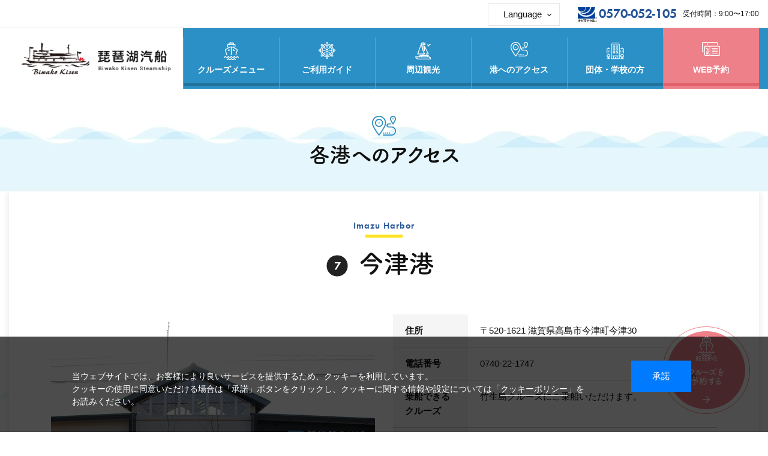

--- FILE ---
content_type: text/html; charset=UTF-8
request_url: https://www.biwakokisen.co.jp/access/imazu/
body_size: 14962
content:
<!DOCTYPE html>
<html prefix="og: http://ogp.me/ns#" lang="ja">

<head>
	<meta charset="UTF-8">
	
	<meta name="robots" content="index,follow">
	<meta name="SKYPE_TOOLBAR" content="SKYPE_TOOLBAR_PARSER_COMPATIBLE">
	<meta name="format-detection" content="telephone=no">
	<meta name="viewport" content="width=device-width, initial-scale=1">
	<link rel="shortcut icon" type="image/vnd.microsoft.icon" href="https://www.biwakokisen.co.jp/common/img/ico/favicon.ico">
	<link rel="icon" type="image/vnd.microsoft.icon" href="https://www.biwakokisen.co.jp/common/img/ico/favicon.ico">
	<link rel="shortcut icon" type="image/x-icon" href="https://www.biwakokisen.co.jp/common/img/ico/favicon.ico">
	<link rel="stylesheet" href="https://pro.fontawesome.com/releases/v5.5.0/css/all.css" integrity="sha384-j8y0ITrvFafF4EkV1mPW0BKm6dp3c+J9Fky22Man50Ofxo2wNe5pT1oZejDH9/Dt" crossorigin="anonymous">
	<script>
		(function(d) {
			var config = {
					kitId: 'odc6kbq',
					scriptTimeout: 3000,
					async: true
				},
				h = d.documentElement,
				t = setTimeout(function() {
					h.className = h.className.replace(/\bwf-loading\b/g, "") + " wf-inactive";
				}, config.scriptTimeout),
				tk = d.createElement("script"),
				f = false,
				s = d.getElementsByTagName("script")[0],
				a;
			h.className += " wf-loading";
			tk.src = 'https://use.typekit.net/' + config.kitId + '.js';
			tk.async = true;
			tk.onload = tk.onreadystatechange = function() {
				a = this.readyState;
				if (f || a && a != "complete" && a != "loaded") return;
				f = true;
				clearTimeout(t);
				try {
					Typekit.load(config)
				} catch (e) {}
			};
			s.parentNode.insertBefore(tk, s)
		})(document);
	</script>
	<meta name='robots' content='index, follow, max-image-preview:large, max-snippet:-1, max-video-preview:-1' />
	<style>img:is([sizes="auto" i], [sizes^="auto," i]) { contain-intrinsic-size: 3000px 1500px }</style>
	
	<!-- This site is optimized with the Yoast SEO plugin v24.8.1 - https://yoast.com/wordpress/plugins/seo/ -->
	<title>今津港 へのアクセス・駐車場・周辺情報｜琵琶湖汽船 - びわ湖クルーズ</title>
	<meta name="description" content="今津港へのアクセスページです。港の周辺情報や乗り場の施設情報、港までの車でのアクセス、各公共交通機関からのアクセス、近隣の駐車場情報など詳細がご覧いただけます。今津港からは「竹生島クルーズ」にご乗船いただけます。" />
	<link rel="canonical" href="https://www.biwakokisen.co.jp/access/imazu/" />
	<meta property="og:locale" content="ja_JP" />
	<meta property="og:type" content="article" />
	<meta property="og:title" content="今津港 へのアクセス・駐車場・周辺情報｜琵琶湖汽船 - びわ湖クルーズ" />
	<meta property="og:description" content="今津港へのアクセスページです。港の周辺情報や乗り場の施設情報、港までの車でのアクセス、各公共交通機関からのアクセス、近隣の駐車場情報など詳細がご覧いただけます。今津港からは「竹生島クルーズ」にご乗船いただけます。" />
	<meta property="og:url" content="https://www.biwakokisen.co.jp/access/imazu/" />
	<meta property="og:site_name" content="琵琶湖汽船 - びわ湖クルーズ" />
	<meta property="article:publisher" content="https://www.facebook.com/biwakokisen.japan/" />
	<meta property="article:modified_time" content="2023-04-04T05:55:39+00:00" />
	<meta property="og:image" content="https://www.biwakokisen.co.jp/wp/wp-content/uploads/2019/04/ogp.jpg" />
	<meta property="og:image:width" content="1200" />
	<meta property="og:image:height" content="630" />
	<meta property="og:image:type" content="image/jpeg" />
	<meta name="twitter:card" content="summary_large_image" />
	<meta name="twitter:site" content="@biwakokisen" />
	<script type="application/ld+json" class="yoast-schema-graph">{"@context":"https://schema.org","@graph":[{"@type":"WebPage","@id":"https://www.biwakokisen.co.jp/access/imazu/","url":"https://www.biwakokisen.co.jp/access/imazu/","name":"今津港 へのアクセス・駐車場・周辺情報｜琵琶湖汽船 - びわ湖クルーズ","isPartOf":{"@id":"https://www.biwakokisen.co.jp/#website"},"datePublished":"2019-01-09T08:20:03+00:00","dateModified":"2023-04-04T05:55:39+00:00","description":"今津港へのアクセスページです。港の周辺情報や乗り場の施設情報、港までの車でのアクセス、各公共交通機関からのアクセス、近隣の駐車場情報など詳細がご覧いただけます。今津港からは「竹生島クルーズ」にご乗船いただけます。","breadcrumb":{"@id":"https://www.biwakokisen.co.jp/access/imazu/#breadcrumb"},"inLanguage":"ja","potentialAction":[{"@type":"ReadAction","target":["https://www.biwakokisen.co.jp/access/imazu/"]}]},{"@type":"BreadcrumbList","@id":"https://www.biwakokisen.co.jp/access/imazu/#breadcrumb","itemListElement":[{"@type":"ListItem","position":1,"name":"HOME","item":"https://www.biwakokisen.co.jp/"},{"@type":"ListItem","position":2,"name":"各港へのアクセス","item":"https://www.biwakokisen.co.jp/access/"},{"@type":"ListItem","position":3,"name":"今津港"}]},{"@type":"WebSite","@id":"https://www.biwakokisen.co.jp/#website","url":"https://www.biwakokisen.co.jp/","name":"琵琶湖汽船 - びわ湖クルーズ","description":"滋賀県琵琶湖でクルーズを体験なら琵琶湖汽船へ。ミシガンクルーズや竹生島クルーズ、季節に応じた様々なイベント、貸切りパーティプラン、学校などの教育機関に向けた環境学習クルーズ、一生の思い出に残る船上ウェディングクルーズなど、びわ湖を贅沢にクルージングできる様々なイベントを企画しています。びわ湖の代表的なエンターテイメントクルーズをお楽しみください。","potentialAction":[{"@type":"SearchAction","target":{"@type":"EntryPoint","urlTemplate":"https://www.biwakokisen.co.jp/?s={search_term_string}"},"query-input":{"@type":"PropertyValueSpecification","valueRequired":true,"valueName":"search_term_string"}}],"inLanguage":"ja"}]}</script>
	<!-- / Yoast SEO plugin. -->


<link rel="alternate" type="application/rss+xml" title="琵琶湖汽船 - びわ湖クルーズ &raquo; フィード" href="https://www.biwakokisen.co.jp/feed/" />
<link rel="alternate" type="application/rss+xml" title="琵琶湖汽船 - びわ湖クルーズ &raquo; コメントフィード" href="https://www.biwakokisen.co.jp/comments/feed/" />
<link rel='stylesheet' id='wp-block-library-css' href='https://www.biwakokisen.co.jp/wp/wp-includes/css/dist/block-library/style.min.css?ver=6.7.4' type='text/css' media='all' />
<link rel='stylesheet' id='snow-monkey-editor@fallback-css' href='https://www.biwakokisen.co.jp/wp/wp-content/plugins/snow-monkey-editor/dist/css/fallback.css?ver=1687917731' type='text/css' media='all' />
<style id='classic-theme-styles-inline-css' type='text/css'>
/*! This file is auto-generated */
.wp-block-button__link{color:#fff;background-color:#32373c;border-radius:9999px;box-shadow:none;text-decoration:none;padding:calc(.667em + 2px) calc(1.333em + 2px);font-size:1.125em}.wp-block-file__button{background:#32373c;color:#fff;text-decoration:none}
</style>
<style id='global-styles-inline-css' type='text/css'>
:root{--wp--preset--aspect-ratio--square: 1;--wp--preset--aspect-ratio--4-3: 4/3;--wp--preset--aspect-ratio--3-4: 3/4;--wp--preset--aspect-ratio--3-2: 3/2;--wp--preset--aspect-ratio--2-3: 2/3;--wp--preset--aspect-ratio--16-9: 16/9;--wp--preset--aspect-ratio--9-16: 9/16;--wp--preset--color--black: #000000;--wp--preset--color--cyan-bluish-gray: #abb8c3;--wp--preset--color--white: #ffffff;--wp--preset--color--pale-pink: #f78da7;--wp--preset--color--vivid-red: #cf2e2e;--wp--preset--color--luminous-vivid-orange: #ff6900;--wp--preset--color--luminous-vivid-amber: #fcb900;--wp--preset--color--light-green-cyan: #7bdcb5;--wp--preset--color--vivid-green-cyan: #00d084;--wp--preset--color--pale-cyan-blue: #8ed1fc;--wp--preset--color--vivid-cyan-blue: #0693e3;--wp--preset--color--vivid-purple: #9b51e0;--wp--preset--gradient--vivid-cyan-blue-to-vivid-purple: linear-gradient(135deg,rgba(6,147,227,1) 0%,rgb(155,81,224) 100%);--wp--preset--gradient--light-green-cyan-to-vivid-green-cyan: linear-gradient(135deg,rgb(122,220,180) 0%,rgb(0,208,130) 100%);--wp--preset--gradient--luminous-vivid-amber-to-luminous-vivid-orange: linear-gradient(135deg,rgba(252,185,0,1) 0%,rgba(255,105,0,1) 100%);--wp--preset--gradient--luminous-vivid-orange-to-vivid-red: linear-gradient(135deg,rgba(255,105,0,1) 0%,rgb(207,46,46) 100%);--wp--preset--gradient--very-light-gray-to-cyan-bluish-gray: linear-gradient(135deg,rgb(238,238,238) 0%,rgb(169,184,195) 100%);--wp--preset--gradient--cool-to-warm-spectrum: linear-gradient(135deg,rgb(74,234,220) 0%,rgb(151,120,209) 20%,rgb(207,42,186) 40%,rgb(238,44,130) 60%,rgb(251,105,98) 80%,rgb(254,248,76) 100%);--wp--preset--gradient--blush-light-purple: linear-gradient(135deg,rgb(255,206,236) 0%,rgb(152,150,240) 100%);--wp--preset--gradient--blush-bordeaux: linear-gradient(135deg,rgb(254,205,165) 0%,rgb(254,45,45) 50%,rgb(107,0,62) 100%);--wp--preset--gradient--luminous-dusk: linear-gradient(135deg,rgb(255,203,112) 0%,rgb(199,81,192) 50%,rgb(65,88,208) 100%);--wp--preset--gradient--pale-ocean: linear-gradient(135deg,rgb(255,245,203) 0%,rgb(182,227,212) 50%,rgb(51,167,181) 100%);--wp--preset--gradient--electric-grass: linear-gradient(135deg,rgb(202,248,128) 0%,rgb(113,206,126) 100%);--wp--preset--gradient--midnight: linear-gradient(135deg,rgb(2,3,129) 0%,rgb(40,116,252) 100%);--wp--preset--font-size--small: 13px;--wp--preset--font-size--medium: 20px;--wp--preset--font-size--large: 36px;--wp--preset--font-size--x-large: 42px;--wp--preset--spacing--20: 0.44rem;--wp--preset--spacing--30: 0.67rem;--wp--preset--spacing--40: 1rem;--wp--preset--spacing--50: 1.5rem;--wp--preset--spacing--60: 2.25rem;--wp--preset--spacing--70: 3.38rem;--wp--preset--spacing--80: 5.06rem;--wp--preset--shadow--natural: 6px 6px 9px rgba(0, 0, 0, 0.2);--wp--preset--shadow--deep: 12px 12px 50px rgba(0, 0, 0, 0.4);--wp--preset--shadow--sharp: 6px 6px 0px rgba(0, 0, 0, 0.2);--wp--preset--shadow--outlined: 6px 6px 0px -3px rgba(255, 255, 255, 1), 6px 6px rgba(0, 0, 0, 1);--wp--preset--shadow--crisp: 6px 6px 0px rgba(0, 0, 0, 1);}:where(.is-layout-flex){gap: 0.5em;}:where(.is-layout-grid){gap: 0.5em;}body .is-layout-flex{display: flex;}.is-layout-flex{flex-wrap: wrap;align-items: center;}.is-layout-flex > :is(*, div){margin: 0;}body .is-layout-grid{display: grid;}.is-layout-grid > :is(*, div){margin: 0;}:where(.wp-block-columns.is-layout-flex){gap: 2em;}:where(.wp-block-columns.is-layout-grid){gap: 2em;}:where(.wp-block-post-template.is-layout-flex){gap: 1.25em;}:where(.wp-block-post-template.is-layout-grid){gap: 1.25em;}.has-black-color{color: var(--wp--preset--color--black) !important;}.has-cyan-bluish-gray-color{color: var(--wp--preset--color--cyan-bluish-gray) !important;}.has-white-color{color: var(--wp--preset--color--white) !important;}.has-pale-pink-color{color: var(--wp--preset--color--pale-pink) !important;}.has-vivid-red-color{color: var(--wp--preset--color--vivid-red) !important;}.has-luminous-vivid-orange-color{color: var(--wp--preset--color--luminous-vivid-orange) !important;}.has-luminous-vivid-amber-color{color: var(--wp--preset--color--luminous-vivid-amber) !important;}.has-light-green-cyan-color{color: var(--wp--preset--color--light-green-cyan) !important;}.has-vivid-green-cyan-color{color: var(--wp--preset--color--vivid-green-cyan) !important;}.has-pale-cyan-blue-color{color: var(--wp--preset--color--pale-cyan-blue) !important;}.has-vivid-cyan-blue-color{color: var(--wp--preset--color--vivid-cyan-blue) !important;}.has-vivid-purple-color{color: var(--wp--preset--color--vivid-purple) !important;}.has-black-background-color{background-color: var(--wp--preset--color--black) !important;}.has-cyan-bluish-gray-background-color{background-color: var(--wp--preset--color--cyan-bluish-gray) !important;}.has-white-background-color{background-color: var(--wp--preset--color--white) !important;}.has-pale-pink-background-color{background-color: var(--wp--preset--color--pale-pink) !important;}.has-vivid-red-background-color{background-color: var(--wp--preset--color--vivid-red) !important;}.has-luminous-vivid-orange-background-color{background-color: var(--wp--preset--color--luminous-vivid-orange) !important;}.has-luminous-vivid-amber-background-color{background-color: var(--wp--preset--color--luminous-vivid-amber) !important;}.has-light-green-cyan-background-color{background-color: var(--wp--preset--color--light-green-cyan) !important;}.has-vivid-green-cyan-background-color{background-color: var(--wp--preset--color--vivid-green-cyan) !important;}.has-pale-cyan-blue-background-color{background-color: var(--wp--preset--color--pale-cyan-blue) !important;}.has-vivid-cyan-blue-background-color{background-color: var(--wp--preset--color--vivid-cyan-blue) !important;}.has-vivid-purple-background-color{background-color: var(--wp--preset--color--vivid-purple) !important;}.has-black-border-color{border-color: var(--wp--preset--color--black) !important;}.has-cyan-bluish-gray-border-color{border-color: var(--wp--preset--color--cyan-bluish-gray) !important;}.has-white-border-color{border-color: var(--wp--preset--color--white) !important;}.has-pale-pink-border-color{border-color: var(--wp--preset--color--pale-pink) !important;}.has-vivid-red-border-color{border-color: var(--wp--preset--color--vivid-red) !important;}.has-luminous-vivid-orange-border-color{border-color: var(--wp--preset--color--luminous-vivid-orange) !important;}.has-luminous-vivid-amber-border-color{border-color: var(--wp--preset--color--luminous-vivid-amber) !important;}.has-light-green-cyan-border-color{border-color: var(--wp--preset--color--light-green-cyan) !important;}.has-vivid-green-cyan-border-color{border-color: var(--wp--preset--color--vivid-green-cyan) !important;}.has-pale-cyan-blue-border-color{border-color: var(--wp--preset--color--pale-cyan-blue) !important;}.has-vivid-cyan-blue-border-color{border-color: var(--wp--preset--color--vivid-cyan-blue) !important;}.has-vivid-purple-border-color{border-color: var(--wp--preset--color--vivid-purple) !important;}.has-vivid-cyan-blue-to-vivid-purple-gradient-background{background: var(--wp--preset--gradient--vivid-cyan-blue-to-vivid-purple) !important;}.has-light-green-cyan-to-vivid-green-cyan-gradient-background{background: var(--wp--preset--gradient--light-green-cyan-to-vivid-green-cyan) !important;}.has-luminous-vivid-amber-to-luminous-vivid-orange-gradient-background{background: var(--wp--preset--gradient--luminous-vivid-amber-to-luminous-vivid-orange) !important;}.has-luminous-vivid-orange-to-vivid-red-gradient-background{background: var(--wp--preset--gradient--luminous-vivid-orange-to-vivid-red) !important;}.has-very-light-gray-to-cyan-bluish-gray-gradient-background{background: var(--wp--preset--gradient--very-light-gray-to-cyan-bluish-gray) !important;}.has-cool-to-warm-spectrum-gradient-background{background: var(--wp--preset--gradient--cool-to-warm-spectrum) !important;}.has-blush-light-purple-gradient-background{background: var(--wp--preset--gradient--blush-light-purple) !important;}.has-blush-bordeaux-gradient-background{background: var(--wp--preset--gradient--blush-bordeaux) !important;}.has-luminous-dusk-gradient-background{background: var(--wp--preset--gradient--luminous-dusk) !important;}.has-pale-ocean-gradient-background{background: var(--wp--preset--gradient--pale-ocean) !important;}.has-electric-grass-gradient-background{background: var(--wp--preset--gradient--electric-grass) !important;}.has-midnight-gradient-background{background: var(--wp--preset--gradient--midnight) !important;}.has-small-font-size{font-size: var(--wp--preset--font-size--small) !important;}.has-medium-font-size{font-size: var(--wp--preset--font-size--medium) !important;}.has-large-font-size{font-size: var(--wp--preset--font-size--large) !important;}.has-x-large-font-size{font-size: var(--wp--preset--font-size--x-large) !important;}
:where(.wp-block-post-template.is-layout-flex){gap: 1.25em;}:where(.wp-block-post-template.is-layout-grid){gap: 1.25em;}
:where(.wp-block-columns.is-layout-flex){gap: 2em;}:where(.wp-block-columns.is-layout-grid){gap: 2em;}
:root :where(.wp-block-pullquote){font-size: 1.5em;line-height: 1.6;}
</style>
<link rel='stylesheet' id='snow-monkey-editor-css' href='https://www.biwakokisen.co.jp/wp/wp-content/plugins/snow-monkey-editor/dist/css/app.css?ver=1687917731' type='text/css' media='all' />
<link rel='stylesheet' id='default-css' href='https://www.biwakokisen.co.jp/common/css/theme.css?ver=6.7.4' type='text/css' media='all' />
<link rel='stylesheet' id='builtin-css' href='https://www.biwakokisen.co.jp/wp/wp-content/themes/uniontheme/style.css?ver=6.7.4' type='text/css' media='all' />

	<!-- Google Tag Manager -->
	<script>
		(function(w, d, s, l, i) {
			w[l] = w[l] || [];
			w[l].push({
				'gtm.start': new Date().getTime(),
				event: 'gtm.js'
			});
			var f = d.getElementsByTagName(s)[0],
				j = d.createElement(s),
				dl = l != 'dataLayer' ? '&l=' + l : '';
			j.async = true;
			j.src =
				'https://www.googletagmanager.com/gtm.js?id=' + i + dl;
			f.parentNode.insertBefore(j, f);
		})(window, document, 'script', 'dataLayer', 'GTM-KJDMRS9');
	</script>
	<!-- End Google Tag Manager -->
	<!-- Facebook Pixel Code -->
	<script>
		! function(f, b, e, v, n, t, s) {
			if (f.fbq) return;
			n = f.fbq = function() {
				n.callMethod ?
					n.callMethod.apply(n, arguments) : n.queue.push(arguments)
			};
			if (!f._fbq) f._fbq = n;
			n.push = n;
			n.loaded = !0;
			n.version = '2.0';
			n.queue = [];
			t = b.createElement(e);
			t.async = !0;
			t.src = v;
			s = b.getElementsByTagName(e)[0];
			s.parentNode.insertBefore(t, s)
		}(window, document, 'script',
			'https://connect.facebook.net/en_US/fbevents.js');
		fbq('init', '2235058096824262');
		fbq('track', 'PageView');
	</script>
	<script>
		document.addEventListener("DOMContentLoaded", () => {
			const title = document.querySelectorAll('.js-accordion');

			for (let i = 0; i < title.length; i++) {
				let titleEach = title[i];
				let content = titleEach.nextElementSibling;
				titleEach.addEventListener('click', () => {
					titleEach.classList.toggle('is-active');
					content.classList.toggle('is-open');
				});
			}

		});
	</script>
	<noscript><img height="1" width="1" style="display:none" src="https://www.facebook.com/tr?id=2235058096824262&ev=PageView&noscript=1" /></noscript>
	<!-- End Facebook Pixel Code -->

</head>

<body class="page-template page-template-page-access-child page-template-page-access-child-php page page-id-57 page-child parent-pageid-31" >
	<div class="modal_overlay js-modal_overlay"></div>
	<!-- Google Tag Manager (noscript) -->
	<noscript><iframe src="https://www.googletagmanager.com/ns.html?id=GTM-KJDMRS9" height="0" width="0" style="display:none;visibility:hidden"></iframe></noscript>
	<!-- End Google Tag Manager (noscript) -->

	<div id="page">

		<!--   ヘッダー   -->

		<header class="l-header">
			<div class="head_top">
				<div class="head_in">
					<dl class="lang_nav_select">
						<dt class="lang_nav_select__title js-accordion">Language</dt>
						<dd class="lang_nav_select__content">
							<ul class="lang_nav_select__content__list">
								<li><a href="https://www.biwakokisen.co.jp/en/" target="_blank">English</a></li>
								<li><a href="https://www.biwakokisen.co.jp/cn2/" target="_blank">簡体中文</a></li>
								<li><a href="https://www.biwakokisen.co.jp/cn1/" target="_blank">繁体中文</a></li>
								<li><a href="https://www.biwakokisen.co.jp/th/" target="_blank">ไทย</a></li>
								<li><a href="https://en-book.biwakokisen.co.jp/" target="_blank">한국어</a></li>
							</ul>
						</dd>
					</dl>
					<ul class="lang_nav">
						<li class="ja"><a href="https://www.biwakokisen.co.jp/">ja</a></li>
						<li class="en"><a href="https://www.biwakokisen.co.jp/en/" target="_blank">en</a></li>
						<li class="tw"><a href="https://www.biwakokisen.co.jp/cn2/" target="_blank">tw</a></li>
						<li class="cn"><a href="https://www.biwakokisen.co.jp/cn1/" target="_blank">cn</a></li>
						<li class="th"><a href="https://www.biwakokisen.co.jp/th/" target="_blank">th</a></li>
						<li class="kr"><a href="https://en-book.biwakokisen.co.jp/" target="_blank">kr</a></li>
						<!-- /.lang_nav -->
					</ul>
					<div class="tel hidden-xs"><span data-action="call" data-tel="0570-052-105">0570-052-105</span><small>受付時間：9:00〜17:00</small></div>
					<!-- /.head_in -->
				</div>
				<!-- /.head_top -->
			</div>
			<div class="head_bottom">
				<div class="head_in">
											<div class="logo"><a href="https://www.biwakokisen.co.jp/"><img src="https://www.biwakokisen.co.jp/common/img/logo/logo.png" srcset="https://www.biwakokisen.co.jp/common/img/logo/logo.png 1x,https://www.biwakokisen.co.jp/common/img/logo/logo@2x.png 2x," alt="琵琶湖汽船 &#8211; びわ湖クルーズ"></a></div>
										<nav class="gnavi">
						<ul>
							<li class="nav01 mega_trg"><span><i><img src="https://www.biwakokisen.co.jp/common/img/navi/nav_ico01.png" srcset="https://www.biwakokisen.co.jp/common/img/navi/nav_ico01.png 1x,https://www.biwakokisen.co.jp/common/img/navi/nav_ico01@2x.png 2x," alt=""></i>クルーズメニュー</span></li>
							<li class="nav02 mega_trg"><span><i><img src="https://www.biwakokisen.co.jp/common/img/navi/nav_ico02.png" srcset="https://www.biwakokisen.co.jp/common/img/navi/nav_ico02.png 1x,https://www.biwakokisen.co.jp/common/img/navi/nav_ico02@2x.png 2x," alt=""></i>ご利用ガイド</span></li>
							<li class="nav03 mega_trg"><span><i><img src="https://www.biwakokisen.co.jp/common/img/navi/nav_ico03.png" srcset="https://www.biwakokisen.co.jp/common/img/navi/nav_ico03.png 1x,https://www.biwakokisen.co.jp/common/img/navi/nav_ico03@2x.png 2x," alt=""></i>周辺観光</span></li>
							<li class="nav04 mega_trg"><span><i><img src="https://www.biwakokisen.co.jp/common/img/navi/nav_ico04.png" srcset="https://www.biwakokisen.co.jp/common/img/navi/nav_ico04.png 1x,https://www.biwakokisen.co.jp/common/img/navi/nav_ico04@2x.png 2x," alt=""></i>港へのアクセス</span></li>
							<li class="nav05 mega_trg"><span><i><img src="https://www.biwakokisen.co.jp/common/img/navi/nav_ico05.png" srcset="https://www.biwakokisen.co.jp/common/img/navi/nav_ico05.png 1x,https://www.biwakokisen.co.jp/common/img/navi/nav_ico05@2x.png 2x," alt=""></i>団体・学校の方</span></li>
							<li class="nav06"><a href="https://www.biwakokisen.co.jp/reservation/"><i><img src="https://www.biwakokisen.co.jp/common/img/navi/nav_ico06.png" srcset="https://www.biwakokisen.co.jp/common/img/navi/nav_ico06.png 1x,https://www.biwakokisen.co.jp/common/img/navi/nav_ico06@2x.png 2x," alt=""></i>WEB予約</a></li>
						</ul>
						<!-- /.gnavi -->
					</nav>
					<div class="visible-xs">
						<div class="sp_btn">
							<div class="lang_trg"><span><i class="fal fa-globe"></i></span></div>
							<div class="hamburger">
								<span></span>
								<strong>menu</strong>
							</div>
							<!-- /.sp_btn -->
						</div>
					</div>
					<!-- /.head_in -->
				</div>
				<!-- /.head_bottom -->
			</div>
			<!-- / .l-header -->
		</header>

		<div class="mega_menu">
  <div class="js-mega_area mega_area">
    <div class="container">
      <div class="mega_in mega_cruise">
        <div class="ttl_area">
          <h2><span>定期クルーズ</span></h2>
          <div class="btn01"><a href="https://www.biwakokisen.co.jp/cruise/">一覧へ</a></div>
        </div>
        <ul class="mega_contents mega_bnr">
          <li class="michigan"><a href="https://www.biwakokisen.co.jp/cruise/michigan/">
              <div class="img"><img src="https://www.biwakokisen.co.jp/common/img/mega/mega_cruise_img01.jpg" srcset="https://www.biwakokisen.co.jp/common/img/mega/mega_cruise_img01.jpg 1x,https://www.biwakokisen.co.jp/common/img/mega/mega_cruise_img01@2x.jpg 2x," alt=""></div>
              <div class="text">ミシガンクルーズ</div>
            </a></li>
          <li class="chikubu"><a href="https://www.biwakokisen.co.jp/cruise/chikubu/">
              <div class="img"><img src="https://www.biwakokisen.co.jp/common/img/mega/mega_cruise_img02.jpg" srcset="https://www.biwakokisen.co.jp/common/img/mega/mega_cruise_img02.jpg 1x,https://www.biwakokisen.co.jp/common/img/mega/mega_cruise_img02@2x.jpg 2x," alt=""></div>
              <div class="text">竹生島クルーズ</div>
            </a></li>
          <li class="gurutto"><a href="https://www.biwakokisen.co.jp/cruise/gurutto/">
              <div class="img"><img src="https://www.biwakokisen.co.jp/common/img/mega/mega_cruise_img03.jpg" srcset="https://www.biwakokisen.co.jp/common/img/mega/mega_cruise_img03.jpg 1x,https://www.biwakokisen.co.jp/common/img/mega/mega_cruise_img03@2x.jpg 2x," alt=""></div>
              <div class="text">ぐるっとびわ湖島めぐり</div>
            </a></li>
          <li class="bridal"><a href="https://sweet-wedding.net/special/boat_wedding.html" target="_blank" rel="noopener">
              <div class="img"><img src="https://www.biwakokisen.co.jp/common/img/mega/mega_cruise_img04.jpg" srcset="https://www.biwakokisen.co.jp/common/img/mega/mega_cruise_img04.jpg 1x,https://www.biwakokisen.co.jp/common/img/mega/mega_cruise_img04@2x.jpg 2x," alt=""></div>
              <div class="text">ウェディングクルーズ</div>
            </a></li>
          <!-- /.mega_bnr -->
        </ul>
        <!-- /.mega_cruise -->
      </div>
      <div class="mega_in event_cruise">
        <div class="ttl_area">
          <h2><span>イベントクルーズ</span></h2>
          <div class="btn01"><a href="https://www.biwakokisen.co.jp/season_event/">一覧へ</a></div>
        </div>
        <div class="mega_contents mega_post hidden-xs">
                                        <div class="post_box">
  <a href="https://www.biwakokisen.co.jp/season_event/18233/">
    <div class="thumb">
      <img width="500" height="328" src="https://www.biwakokisen.co.jp/wp/wp-content/uploads/2025/11/36207ca4524e8179f9f2bbc6e0c7ded8-1-500x328.png" class="attachment-thumbnail size-thumbnail wp-post-image" alt="" decoding="async" fetchpriority="high" srcset="https://www.biwakokisen.co.jp/wp/wp-content/uploads/2025/11/36207ca4524e8179f9f2bbc6e0c7ded8-1-500x328.png 500w, https://www.biwakokisen.co.jp/wp/wp-content/uploads/2025/11/36207ca4524e8179f9f2bbc6e0c7ded8-1-300x197.png 300w, https://www.biwakokisen.co.jp/wp/wp-content/uploads/2025/11/36207ca4524e8179f9f2bbc6e0c7ded8-1-1024x672.png 1024w, https://www.biwakokisen.co.jp/wp/wp-content/uploads/2025/11/36207ca4524e8179f9f2bbc6e0c7ded8-1-768x504.png 768w, https://www.biwakokisen.co.jp/wp/wp-content/uploads/2025/11/36207ca4524e8179f9f2bbc6e0c7ded8-1-1536x1007.png 1536w, https://www.biwakokisen.co.jp/wp/wp-content/uploads/2025/11/36207ca4524e8179f9f2bbc6e0c7ded8-1.png 1563w" sizes="(max-width: 500px) 100vw, 500px" />    </div>
    <div class="text">
      <span><time>2025/12/27[土]</time> 〜 <time>2026/01/04[日]</time></span>
      年末年始  びわ湖クルーズ情報    </div>
  </a>
<!-- /.post_box --></div>                    <div class="post_box">
  <a href="https://www.biwakokisen.co.jp/season_event/55484/">
    <div class="thumb">
      <img width="500" height="328" src="https://www.biwakokisen.co.jp/wp/wp-content/uploads/2025/10/5c674448dc15e6f6f64d7ac705da13c8-500x328.png" class="attachment-thumbnail size-thumbnail wp-post-image" alt="" decoding="async" srcset="https://www.biwakokisen.co.jp/wp/wp-content/uploads/2025/10/5c674448dc15e6f6f64d7ac705da13c8-500x328.png 500w, https://www.biwakokisen.co.jp/wp/wp-content/uploads/2025/10/5c674448dc15e6f6f64d7ac705da13c8-300x197.png 300w, https://www.biwakokisen.co.jp/wp/wp-content/uploads/2025/10/5c674448dc15e6f6f64d7ac705da13c8-768x503.png 768w, https://www.biwakokisen.co.jp/wp/wp-content/uploads/2025/10/5c674448dc15e6f6f64d7ac705da13c8.png 813w" sizes="(max-width: 500px) 100vw, 500px" />    </div>
    <div class="text">
      <span><time>2026/02/08[日]</time> 〜 <time>2026/03/01[日]</time></span>
      びわ湖ワンダーナイト    </div>
  </a>
<!-- /.post_box --></div>                    <div class="post_box">
  <a href="https://www.biwakokisen.co.jp/season_event/17417/">
    <div class="thumb">
      <img width="500" height="328" src="https://www.biwakokisen.co.jp/wp/wp-content/uploads/2025/10/66242caa724e5ef0ce980c69385f3ce3.png" class="attachment-thumbnail size-thumbnail wp-post-image" alt="" decoding="async" srcset="https://www.biwakokisen.co.jp/wp/wp-content/uploads/2025/10/66242caa724e5ef0ce980c69385f3ce3.png 500w, https://www.biwakokisen.co.jp/wp/wp-content/uploads/2025/10/66242caa724e5ef0ce980c69385f3ce3-300x197.png 300w" sizes="(max-width: 500px) 100vw, 500px" />    </div>
    <div class="text">
      <span><time>2025/12/08[月]</time> 〜 <time>2026/03/06[金]</time></span>
      南湖遊覧ボート    </div>
  </a>
<!-- /.post_box --></div>                    <div class="post_box">
  <a href="https://www.biwakokisen.co.jp/season_event/115/">
    <div class="thumb">
      <img width="500" height="328" src="https://www.biwakokisen.co.jp/wp/wp-content/uploads/2024/12/yukimi2026.jpg" class="attachment-thumbnail size-thumbnail wp-post-image" alt="" decoding="async" srcset="https://www.biwakokisen.co.jp/wp/wp-content/uploads/2024/12/yukimi2026.jpg 500w, https://www.biwakokisen.co.jp/wp/wp-content/uploads/2024/12/yukimi2026-300x197.jpg 300w" sizes="(max-width: 500px) 100vw, 500px" />    </div>
    <div class="text">
      <span><time>2026/02/01[日]</time> 〜 <time>2026/02/28[土]</time></span>
      びわ湖縦走 雪見船クルーズ    </div>
  </a>
<!-- /.post_box --></div>                    
          <!-- /.mega_post -->
        </div>
        <!-- /.mega_cruise -->
      </div>
    </div>
    <div class="close"><i class="far fa-times"></i> 閉じる</div>
    <!-- /.js-mega_area -->
  </div>
  <div class="js-mega_area mega_area">
    <div class="container">
      <div class="mega_in mega_guide">
        <div class="ttl_area">
          <h2><span>ご利用ガイド</span></h2>
          <div class="btn01"><a href="https://www.biwakokisen.co.jp/guide/">一覧へ</a></div>
        </div>
        <ul class="mega_contents mega_bnr">
          <li><a href="https://www.biwakokisen.co.jp/guide/about/">
              <div class="img"><img src="https://www.biwakokisen.co.jp/common/img/mega/mega_guide_img01.jpg" srcset="https://www.biwakokisen.co.jp/common/img/mega/mega_guide_img01.jpg 1x,https://www.biwakokisen.co.jp/common/img/mega/mega_guide_img01@2x.jpg 2x," alt=""></div>
              <div class="text">びわ湖クルーズとは？</div>
            </a></li>
          <li><a href="https://www.biwakokisen.co.jp/guide/flow/">
              <div class="img"><img src="https://www.biwakokisen.co.jp/common/img/mega/mega_guide_img02.jpg" srcset="https://www.biwakokisen.co.jp/common/img/mega/mega_guide_img02.jpg 1x,https://www.biwakokisen.co.jp/common/img/mega/mega_guide_img02@2x.jpg 2x," alt=""></div>
              <div class="text">乗船までの流れ</div>
            </a></li>
          <li><a href="https://www.biwakokisen.co.jp/faq/">
              <div class="img"><img src="https://www.biwakokisen.co.jp/common/img/mega/mega_guide_img03.jpg" srcset="https://www.biwakokisen.co.jp/common/img/mega/mega_guide_img03.jpg 1x,https://www.biwakokisen.co.jp/common/img/mega/mega_guide_img03@2x.jpg 2x," alt=""></div>
              <div class="text">よくあるご質問</div>
            </a></li>
          <li><a href="https://www.biwakokisen.co.jp/ship/">
              <div class="img"><img src="https://www.biwakokisen.co.jp/common/img/mega/mega_guide_img04.jpg" srcset="https://www.biwakokisen.co.jp/common/img/mega/mega_guide_img04.jpg 1x,https://www.biwakokisen.co.jp/common/img/mega/mega_guide_img04@2x.jpg 2x," alt=""></div>
              <div class="text">船のご案内</div>
            </a></li>
          <li><a href="https://www.biwakokisen.co.jp/otoku/">
              <div class="img"><img src="https://www.biwakokisen.co.jp/common/img/mega/mega_guide_img05.jpg" srcset="https://www.biwakokisen.co.jp/common/img/mega/mega_guide_img05.jpg 1x,https://www.biwakokisen.co.jp/common/img/mega/mega_guide_img05@2x.jpg 2x," alt=""></div>
              <div class="text">おトクなチケット情報</div>
            </a></li>
          <li><a href="https://www.biwakokisen.co.jp/gift/">
              <div class="img"><img src="https://www.biwakokisen.co.jp/common/img/mega/mega_guide_img06.jpg" srcset="https://www.biwakokisen.co.jp/common/img/mega/mega_guide_img06.jpg 1x,https://www.biwakokisen.co.jp/common/img/mega/mega_guide_img06@2x.jpg 2x," alt=""></div>
              <div class="text">クルーズギフト券・グッズ</div>
            </a></li>
          <!-- /.mega_bnr -->
        </ul>
        <!-- /.mega_cruise -->
      </div>
    </div>
    <div class="close"><i class="far fa-times"></i> 閉じる</div>
    <!-- /.js-mega_area -->
  </div>
  <div class="js-mega_area mega_area">
    <div class="container">
      <div class="mega_in mega_play">
        <div class="ttl_area">
          <h2><span>びわ湖クルーズ<br>周辺観光</span></h2>
          <div class="btn01"><a href="https://www.biwakokisen.co.jp/play_in_biwako/">一覧へ</a></div>
        </div>
        <ul class="mega_contents mega_bnr">
          <li><a href="https://www.biwakokisen.co.jp/tourist_info/tourist_area_cat/chikubushima/">
              <div class="img"><img src="https://www.biwakokisen.co.jp/common/img/mega/mega_play_img01.jpg" srcset="https://www.biwakokisen.co.jp/common/img/mega/mega_play_img01.jpg 1x,https://www.biwakokisen.co.jp/common/img/mega/mega_play_img01@2x.jpg 2x," alt=""></div>
              <div class="text">竹生島</div>
            </a></li>
          <li><a href="https://www.biwakokisen.co.jp/tourist_info/tourist_area_cat/okishima/">
              <div class="img"><img src="https://www.biwakokisen.co.jp/common/img/mega/mega_play_img02.jpg" srcset="https://www.biwakokisen.co.jp/common/img/mega/mega_play_img02.jpg 1x,https://www.biwakokisen.co.jp/common/img/mega/mega_play_img02@2x.jpg 2x," alt=""></div>
              <div class="text">沖島</div>
            </a></li>
          <li><a href="https://www.biwakokisen.co.jp/tourist_info/tourist_area_cat/otsu/">
              <div class="img"><img src="https://www.biwakokisen.co.jp/common/img/mega/mega_play_img03.jpg" srcset="https://www.biwakokisen.co.jp/common/img/mega/mega_play_img03.jpg 1x,https://www.biwakokisen.co.jp/common/img/mega/mega_play_img03@2x.jpg 2x," alt=""></div>
              <div class="text">大津・湖南エリア</div>
            </a></li>
          <li><a href="https://www.biwakokisen.co.jp/tourist_info/tourist_area_cat/nagahama/">
              <div class="img"><img src="https://www.biwakokisen.co.jp/common/img/mega/mega_play_img04.jpg" srcset="https://www.biwakokisen.co.jp/common/img/mega/mega_play_img04.jpg 1x,https://www.biwakokisen.co.jp/common/img/mega/mega_play_img04@2x.jpg 2x," alt=""></div>
              <div class="text">長浜・湖東湖北エリア</div>
            </a></li>
          <li><a href="https://www.biwakokisen.co.jp/tourist_info/tourist_area_cat/imazu/">
              <div class="img"><img src="https://www.biwakokisen.co.jp/common/img/mega/mega_play_img05.jpg" srcset="https://www.biwakokisen.co.jp/common/img/mega/mega_play_img05.jpg 1x,https://www.biwakokisen.co.jp/common/img/mega/mega_play_img05@2x.jpg 2x," alt=""></div>
              <div class="text">今津・湖西エリア</div>
            </a></li>
          <!-- /.mega_bnr -->
        </ul>
        <!-- /.mega_cruise -->
      </div>
    </div>
    <div class="close"><i class="far fa-times"></i> 閉じる</div>
    <!-- /.js-mega_area -->
  </div>
  <div class="js-mega_area mega_area">
    <div class="container">
      <div class="mega_in mega_access">
        <div class="ttl_area">
          <h2><span>港へのアクセス</span></h2>
          <div class="btn01"><a href="https://www.biwakokisen.co.jp/access/">一覧へ</a></div>
        </div>
        <ul class="mega_contents mega_bnr">
          <li><a href="https://www.biwakokisen.co.jp/access/otsu/">
              <div class="img"><img src="https://www.biwakokisen.co.jp/common/img/mega/mega_access_img01.jpg" srcset="https://www.biwakokisen.co.jp/common/img/mega/mega_access_img01.jpg 1x,https://www.biwakokisen.co.jp/common/img/mega/mega_access_img01@2x.jpg 2x," alt=""></div>
              <div class="text">大津港</div>
            </a></li>
          <li><a href="https://www.biwakokisen.co.jp/access/nionohama/">
              <div class="img"><img src="https://www.biwakokisen.co.jp/common/img/mega/mega_access_img02.jpg" srcset="https://www.biwakokisen.co.jp/common/img/mega/mega_access_img02.jpg 1x,https://www.biwakokisen.co.jp/common/img/mega/mega_access_img02@2x.jpg 2x," alt=""></div>
              <div class="text">におの浜観光港</div>
            </a></li>
          <li><a href="https://www.biwakokisen.co.jp/access/yanagigasaki/">
              <div class="img"><img src="https://www.biwakokisen.co.jp/common/img/mega/mega_access_img03.jpg" srcset="https://www.biwakokisen.co.jp/common/img/mega/mega_access_img03.jpg 1x,https://www.biwakokisen.co.jp/common/img/mega/mega_access_img03@2x.jpg 2x," alt=""></div>
              <div class="text">柳が崎湖畔公園港</div>
            </a></li>
          <li><a href="https://www.biwakokisen.co.jp/access/ogoto/">
              <div class="img"><img src="https://www.biwakokisen.co.jp/common/img/mega/mega_access_img04.jpg" srcset="https://www.biwakokisen.co.jp/common/img/mega/mega_access_img04.jpg 1x,https://www.biwakokisen.co.jp/common/img/mega/mega_access_img04@2x.jpg 2x," alt=""></div>
              <div class="text">おごと温泉港</div>
            </a></li>
          <li><a href="https://www.biwakokisen.co.jp/access/biwakoohashi/">
              <div class="img"><img src="https://www.biwakokisen.co.jp/common/img/mega/mega_access_img05.jpg" srcset="https://www.biwakokisen.co.jp/common/img/mega/mega_access_img05.jpg 1x,https://www.biwakokisen.co.jp/common/img/mega/mega_access_img05@2x.jpg 2x," alt=""></div>
              <div class="text">琵琶湖大橋港</div>
            </a></li>
          <li><a href="https://www.biwakokisen.co.jp/access/karasuma/">
              <div class="img"><img src="https://www.biwakokisen.co.jp/common/img/mega/mega_access_img06.jpg" srcset="https://www.biwakokisen.co.jp/common/img/mega/mega_access_img06.jpg 1x,https://www.biwakokisen.co.jp/common/img/mega/mega_access_img06@2x.jpg 2x," alt=""></div>
              <div class="text">草津烏丸半島港</div>
            </a></li>
          <li><a href="https://www.biwakokisen.co.jp/access/imazu/">
              <div class="img"><img src="https://www.biwakokisen.co.jp/common/img/mega/mega_access_img08.jpg" srcset="https://www.biwakokisen.co.jp/common/img/mega/mega_access_img08.jpg 1x,https://www.biwakokisen.co.jp/common/img/mega/mega_access_img08@2x.jpg 2x," alt=""></div>
              <div class="text">今津港</div>
            </a></li>
          <li><a href="https://www.biwakokisen.co.jp/access/nagahama/">
              <div class="img"><img src="https://www.biwakokisen.co.jp/common/img/mega/mega_access_img07.jpg" srcset="https://www.biwakokisen.co.jp/common/img/mega/mega_access_img07.jpg 1x,https://www.biwakokisen.co.jp/common/img/mega/mega_access_img07@2x.jpg 2x," alt=""></div>
              <div class="text">長浜港</div>
            </a></li>

          <!-- /.mega_bnr -->
        </ul>
        <!-- /.mega_cruise -->
      </div>
    </div>
    <div class="close"><i class="far fa-times"></i> 閉じる</div>
    <!-- /.js-mega_area -->
  </div>
  <div class="js-mega_area mega_area">
    <div class="container">
      <div class="mega_in mega_group">
        <div class="ttl_area">
          <h2><span>団体・学校の方</span></h2>
          <div class="btn01"><a href="https://www.biwakokisen.co.jp/group_school/">一覧へ</a></div>
        </div>
        <ul class="mega_contents mega_bnr">
          <li><a href="https://www.biwakokisen.co.jp/group_school/group/">
              <div class="img"><img src="https://www.biwakokisen.co.jp/common/img/mega/mega_group_img01.jpg" srcset="https://www.biwakokisen.co.jp/common/img/mega/mega_group_img01.jpg 1x,https://www.biwakokisen.co.jp/common/img/mega/mega_group_img01@2x.jpg 2x," alt=""></div>
              <div class="text">団体様向け<br>貸切・パーティー</div>
            </a></li>
          <li><a href="https://www.biwakokisen.co.jp/group_school/education/">
              <div class="img"><img src="https://www.biwakokisen.co.jp/common/img/mega/mega_group_img02.jpg" srcset="https://www.biwakokisen.co.jp/common/img/mega/mega_group_img02.jpg 1x,https://www.biwakokisen.co.jp/common/img/mega/mega_group_img02@2x.jpg 2x," alt=""></div>
              <div class="text">学校様向け<br>学習クルーズ</div>
            </a></li>
          <!-- /.mega_bnr -->
        </ul>
        <!-- /.mega_cruise -->
      </div>
    </div>
    <div class="close"><i class="far fa-times"></i> 閉じる</div>
    <!-- /.js-mega_area -->
  </div>
  <!-- /.mega_menu -->
</div>
		<div class="sp_head_navi visible-xs">
						<ul class="sp_navi">
				<li><a href="tel:0570-052-105">
						<span><i class="far fa-mobile-alt"></i>電話をかける<small>受付時間：9:00〜17:00</small></span>
					</a></li>
				<li><a href="https://www.biwakokisen.co.jp/reservation/">
						<span><i class="far fa-ship"></i>乗船予約</span>
					</a></li>
				<li><a href="https://www.biwakokisen.co.jp/access/">
						<span><i class="far fa-map-marker-alt"></i>アクセス</span>
					</a></li>
			</ul>
		</div>

		
							<div class="lower_ttl">
					<h1><i><img src="https://www.biwakokisen.co.jp/img/main/access_main_ico.png" srcset="https://www.biwakokisen.co.jp/img/main/access_main_ico.png 1x,https://www.biwakokisen.co.jp/img/main/access_main_ico@2x.png 2x," alt=""></i>各港へのアクセス</h1>
					<!-- /.lower_ttl -->
				</div>

			
		
		<dialog class="c-dialog" id="js-dialog">
			<div class="c-dialog__inner">
				<button id="js-buttonClose" class="c-dialog__close-button" autofocus>
					<img src="/common/img/ico/ico_close.svg" alt="閉じる">
				</button>
				<p class="mb10 aligncenter">ご予約は以下のリンクからお願いいたします。</p>
				<div class="reservation_btn -s pb20" style="margin: auto;">
					<a href="https://book.biwakokisen.co.jp/top/michiganAP" target="new" rel="noopener"><i><img src="/common/img/footer/foot_reservation_ico.png" srcset="/common/img/footer/foot_reservation_ico.png 1x,/common/img/footer/foot_reservation_ico@2x.png 2x," alt="" width="30px"></i><i><img src="/common/img/ico/cutlery_ico.svg" alt="" width="30px" height=""></i>WEB予約</a>
					<!-- /.reservation_btn -->
				</div>
				<p class="mt20 mb10 aligncenter">各種割引・クーポンをご利用の方は、<br class="hidden-xs">以下のリンクからご予約をお願いいたします。</p>
				<div class="reservation_btn -s pb20" style="margin: auto;">
					<a href="https://book.biwakokisen.co.jp/top/michiganlocal" target="new" rel="noopener"><i><img src="/common/img/footer/foot_reservation_ico.png" srcset="/common/img/footer/foot_reservation_ico.png 1x,/common/img/footer/foot_reservation_ico@2x.png 2x," alt="" width="30px"></i><i><img src="/common/img/ico/cutlery_ico.svg" alt="" width="30px" height=""></i>＜各種割引・クーポン利用の方＞<br>WEB予約</a>
					<!-- /.reservation_btn -->
				</div>
			</div><!-- /dialog__inner -->
		</dialog>

		<!--    コンテンツ	-->

		<div class="l-contents">
			<div class="l-main">

<article class="m-harbor">
	<div class="contents_in">
		<section class="top_sec">
  <div class="container">
    <div class="ttl_area">
      <p class="en">Imazu Harbor</p>
      <h2><span class="num">7</span>今津港</h2>
    </div>
    <div class="row">
      <div class="col-sm-6">
        <div class="img"><img decoding="async" src="../../img/access/imadu/harbor_img.jpg" srcset="../../img/access/imadu/harbor_img.jpg 1x,../../img/access/imadu/harbor_img@2x.jpg 2x" alt=""></div>
      </div>
      <div class="col-sm-6">
        <div class="info">
          <table class="table01">
            <tr>
              <th>住所</th>
              <td>〒520-1621 滋賀県高島市今津町今津30</td>
            </tr>
            <tr>
              <th>電話番号</th>
              <td><span data-action="call" data-tel="0740-22-1747">0740-22-1747</span></td>
            </tr>
            <tr>
              <th>乗船できる<br>クルーズ</th>
              <td>竹生島クルーズにご乗船いただけます。</td>
            </tr>
            <tr>
              <th>のりば設備</th>
              <td>
                <ul class="ico_list">
                  <li> <span class="ico"><i class="far fa-wheelchair"></i></span>
                    <p>多目的トイレ</p>
                  </li>
                  <li> <span class="ico"><i class="far fa-toilet-paper-alt"></i></span>
                    <p>トイレ</p>
                  </li>
                  <li> <span class="ico"><i class="far fa-chair"></i></span>
                    <p>待合室</p>
                  </li>
                </ul>
              </td>
            </tr>
          </table>
          <p>今津港観光船のりばには、売店・喫茶店等ございません。<br>JR近江今津駅周辺の施設をご利用ください</p>
        </div>
      </div>
    </div>
  </div>
  <!-- /.top_sec -->
</section>
<section class="access_sec">
  <div class="container">
    <h2 class="ttl04">アクセス</h2>
    <div class="gmap"> <iframe loading="lazy" src="https://www.google.com/maps/embed?pb=!1m18!1m12!1m3!1d3252.3234708614086!2d136.03291091525097!3d35.39723188026149!2m3!1f0!2f0!3f0!3m2!1i1024!2i768!4f13.1!3m3!1m2!1s0x6001922255897a9b%3A0x1d5083749c996ad0!2z44CSNTIwLTE2MjEg5ruL6LOA55yM6auY5bO25biC5LuK5rSl55S65LuK5rSl77yT77yQ!5e0!3m2!1sja!2sjp!4v1582849553178!5m2!1sja!2sjp" width="100%" height="460" frameborder="0" style="border:0;" allowfullscreen=""></iframe>
      <p>〒520-1621 滋賀県高島市今津町今津30</p>
    </div>
    <div class="access_block">
      <h3 class="ttl05"><span>電車でお越しの方</span></h3>
      <ul class="common_list">
        <li>JR湖西線「近江今津駅」下車　徒歩約5分</li>
      </ul>
      <div class="img"><img decoding="async" src="../../img/access/imadu/by_train.png" srcset="../../img/access/imadu/by_train.png 1x,../../img/access/imadu/by_train@2x.png 2x" alt=""></div>
    </div>
    <div class="access_block">
      <h3 class="ttl05"><span>車でお越しの方</span></h3>
      <div class="img"><img decoding="async" src="../../img/access/imadu/by_car.png" srcset="../../img/access/imadu/by_car.png 1x,../../img/access/imadu/by_car@2x.png 2x" alt=""></div>
    </div>
  </div>
  <!-- /.access_sec -->
</section>
<section class="parking_sec">
  <div class="container">
    <h2 class="ttl04">駐車場</h2>
    <!--<div class="parking_map"><img decoding="async" src="../../img/access/imadu/parking_map.jpg" srcset="../../img/access/imadu/parking_map.jpg 1x,../../img/access/imadu/parking_map@2x.jpg 2x" alt=""></div>-->
    <div class="parking_list row around-lg">
      <ul class="row col-sm-6">
        <li class="">
          <h3><span class="num">1</span>今津港／琵琶湖汽船専用駐車場</h3>
          <table class="table01">
            <tr>
              <th>料金</th>
              <td>無料</td>
            </tr>
            <tr>
              <th>収容台数</th>
              <td>約40台<br> ※満車の場合は、臨時駐車場（約700ｍ先）または周辺の有料駐車場をご利用ください。<br> ※桜の時期は混雑する為、お時間に余裕を持ってお越しください。<br> ※大型バスでお越しの場合は、事前にご連絡ください。 </td>
            </tr>
          </table>
        </li>
      </ul>
      <div class="col-sm-5"> <img decoding="async" src="../../img/access/imadu/imazu_parking.jpg" srcset="../../img/access/imadu/imazu_parking.jpg 1x,../../img/access/imadu/imazu_parking@2x.jpg 2x" alt="今津港駐車場"> </div>
      <!-- /.parking_list -->
    </div>
  </div>
  <!-- /.parking_sec -->
</section>
		<section class="spot_sec">
			<div class="container">
				<h2 class="ttl04">周辺観光スポット</h2>
				<ul class="row">
					                                    <li class="col-sm-4">
  <div class="img"><a href="https://www.biwakokisen.co.jp/tourist_info/7253/">
    <img width="500" height="328" src="https://www.biwakokisen.co.jp/wp/wp-content/uploads/2020/04/0bbf65938b8db69c85a4abfdf8217cc7-500x328.jpg" class="attachment-thumbnail size-thumbnail wp-post-image" alt="" decoding="async" loading="lazy" />    </a></div>
  <h3>琵琶湖周航の歌資料館</h3>
  <p class="address">高島市今津町中沼1-4-1（今津東コミュニティセンター1F） 
                [<a href="https://goo.gl/maps/g1QYSHNTQizPn2t77" target="new"> MAP</a> ]
      </p>
  <p class="desc">1917年に今津町で誕生した「琵琶湖周航の歌」はボート部の学生がボートで琵琶湖周航した途中に作ったも...</p>
  
      <div class="access">
      <p class="from">今津港から</p>
      <p class="time"><i class="far fa-walking"></i>徒歩で約5分</p>
    </div>
  
</li>
                          <li class="col-sm-4">
  <div class="img"><a href="https://www.biwakokisen.co.jp/tourist_info/592/">
    <img width="500" height="328" src="https://www.biwakokisen.co.jp/wp/wp-content/uploads/2019/01/348d3c7f289d62a700da828d377568d2-500x328.jpg" class="attachment-thumbnail size-thumbnail wp-post-image" alt="" decoding="async" loading="lazy" />    </a></div>
  <h3>マキノピックランド</h3>
  <p class="address">高島市マキノ町寺久保835-1 
                [<a href="https://goo.gl/maps/KDkJA2V7sMx" target="new"> MAP</a> ]
      </p>
  <p class="desc">栗をはじめ、さまざまな旬の果物狩りを楽しめる農業公園。地元農家の農産物の直売所や、ジェラートの製...</p>
  
      <div class="access">
      <p class="from">今津港から</p>
      <p class="time"><i class="far fa-car"></i>車で約20分</p>
    </div>
  
</li>
                          <li class="col-sm-4">
  <div class="img"><a href="https://www.biwakokisen.co.jp/tourist_info/603/">
    <img width="500" height="328" src="https://www.biwakokisen.co.jp/wp/wp-content/uploads/2019/01/3a7f64122676723291c2508cce1f59a8-500x328.jpg" class="attachment-thumbnail size-thumbnail wp-post-image" alt="" decoding="async" loading="lazy" />    </a></div>
  <h3>マキノ高原 温泉さらさ</h3>
  <p class="address">高島市マキノ町牧野931-3 
                [<a href="https://goo.gl/maps/S74HXThejqG2" target="new"> MAP</a> ]
      </p>
  <p class="desc">「マキノ高原」にある温泉施設で、庭園風景の中、一角から雄大な赤坂山系を望むことができます。水着で...</p>
  
      <div class="access">
      <p class="from">今津港から</p>
      <p class="time"><i class="far fa-car"></i>車で約25分</p>
    </div>
  
</li>
                          <li class="col-sm-4">
  <div class="img"><a href="https://www.biwakokisen.co.jp/tourist_info/594/">
    <img width="500" height="328" src="https://www.biwakokisen.co.jp/wp/wp-content/uploads/2019/01/71e8cae4c30c21adbc60904af96ff027-500x328.jpg" class="attachment-thumbnail size-thumbnail wp-post-image" alt="" decoding="async" loading="lazy" />    </a></div>
  <h3>メタセコイア並木</h3>
  <p class="address">高島市マキノ町蛭口～牧野 
                [<a href="https://goo.gl/maps/eCNRE6AX8kv" target="new"> MAP</a> ]
      </p>
  <p class="desc">マキノ高原へのアプローチ道として、約2.4km（約500本）に渡り植えられ、野坂山地の山々と調和し、高原...</p>
  
      <div class="access">
      <p class="from">今津港から</p>
      <p class="time"><i class="far fa-car"></i>車で約15分</p>
    </div>
  
</li>
                          <li class="col-sm-4">
  <div class="img"><a href="https://www.biwakokisen.co.jp/tourist_info/597/">
    <img width="500" height="328" src="https://www.biwakokisen.co.jp/wp/wp-content/uploads/2019/01/518001dab7b4b4d9ed166e6be74f5506-500x328.jpg" class="attachment-thumbnail size-thumbnail wp-post-image" alt="" decoding="async" loading="lazy" />    </a></div>
  <h3>白鬚神社</h3>
  <p class="address">高島市鵜川２１５番地 
                [<a href="https://goo.gl/maps/mnggyr6N66L2" target="new"> MAP</a> ]
      </p>
  <p class="desc">びわ湖のなかに浮かぶように建つ朱塗りの鳥居で知られ、「近江の厳島」とも呼ばれています。約2000年の...</p>
  
      <div class="access">
      <p class="from">今津港から</p>
      <p class="time"><i class="far fa-car"></i>車で約20分</p>
    </div>
  
</li>
                          <li class="col-sm-4">
  <div class="img"><a href="https://www.biwakokisen.co.jp/tourist_info/596/">
    <img width="500" height="328" src="https://www.biwakokisen.co.jp/wp/wp-content/uploads/2019/01/3af9340c403aeafbd51d18989e8bb54a-500x328.jpg" class="attachment-thumbnail size-thumbnail wp-post-image" alt="" decoding="async" loading="lazy" />    </a></div>
  <h3>箱館山ゆり園＆コキアパーク</h3>
  <p class="address">高島市今津町日置前 
                [<a href="https://goo.gl/maps/KDWbbTzAASo" target="new"> MAP</a> ]
      </p>
  <p class="desc">冬はスキーが楽しめる箱館山は夏には35万球、250万輪のゆり園と2000本のコキアが楽しめます。夏はライト...</p>
  
      <div class="access">
      <p class="from">今津港から</p>
      <p class="time"><i class="far fa-car"></i>車で約35分</p>
    </div>
  
</li>
                          <li class="col-sm-4">
  <div class="img"><a href="https://www.biwakokisen.co.jp/tourist_info/600/">
    <img width="500" height="328" src="https://www.biwakokisen.co.jp/wp/wp-content/uploads/2019/01/ce6f677b142351d0185a388f27999992-500x328.jpg" class="attachment-thumbnail size-thumbnail wp-post-image" alt="" decoding="async" loading="lazy" />    </a></div>
  <h3>道の駅　藤樹の里あどがわ</h3>
  <p class="address">高島市安曇川町青柳1162-1 
                [<a href="https://goo.gl/maps/bL4d55nYxEA2" target="new"> MAP</a> ]
      </p>
  <p class="desc">県内最大面積・高島市の観光案内と特産品販売を中心に、地場産業の扇子づくりの体験工房なども備えてい...</p>
  
      <div class="access">
      <p class="from">今津港から</p>
      <p class="time"><i class="far fa-car"></i>車で約15分</p>
    </div>
  
</li>
                          <li class="col-sm-4">
  <div class="img"><a href="https://www.biwakokisen.co.jp/tourist_info/601/">
    <img width="500" height="328" src="https://www.biwakokisen.co.jp/wp/wp-content/uploads/2019/01/24ab8f70a23c9be7a300042f56c0be57-500x328.jpg" class="attachment-thumbnail size-thumbnail wp-post-image" alt="" decoding="async" loading="lazy" />    </a></div>
  <h3>海津大崎の桜</h3>
  <p class="address">高島市マキノ町海津 
                [<a href="https://goo.gl/maps/m243HrGwruq" target="new"> MAP</a> ]
      </p>
  <p class="desc">滋賀県の人気お花見名所である「海津大崎」は、びわ湖最北端の岬で滋賀県高島市マキノ町にあります。約8...</p>
  
      <div class="access">
      <p class="from">今津港から</p>
      <p class="time"><i class="far fa-car"></i>車で約20分</p>
    </div>
  
</li>
                      					
				</ul>
				<div class="btn"><a href="https://www.biwakokisen.co.jp/play_in_biwako/">びわ湖クルーズ周辺観光を見る</a></div>
				
			</div>
		<!-- /.spot_sec --></section>

		<section class="menu_btn_sec">
			<div class="container">
				<ul class="row">
					<li class="col-sm-3"><a href="https://www.biwakokisen.co.jp/guide/about/">
						<div class="ico"><img src="https://www.biwakokisen.co.jp/img/access/menu_ico01.png" srcset="https://www.biwakokisen.co.jp/img/access/menu_ico01.png 1x,https://www.biwakokisen.co.jp/img/access/menu_ico01@2x.png 2x" alt=""></div>
						<p>びわ湖クルーズとは？</p>
					</a></li>
					<li class="col-sm-3"><a href="https://www.biwakokisen.co.jp/guide/flow/">
						<div class="ico"><img src="https://www.biwakokisen.co.jp/img/access/menu_ico02.png" srcset="https://www.biwakokisen.co.jp/img/access/menu_ico02.png 1x,https://www.biwakokisen.co.jp/img/access/menu_ico02@2x.png 2x" alt=""></div>
						<p>乗船までの流れ</p>
					</a></li>
					<li class="col-sm-3"><a href="https://www.biwakokisen.co.jp/faq/">
						<div class="ico"><img src="https://www.biwakokisen.co.jp/img/access/menu_ico03.png" srcset="https://www.biwakokisen.co.jp/img/access/menu_ico03.png 1x,https://www.biwakokisen.co.jp/img/access/menu_ico03@2x.png 2x" alt=""></div>
						<p>よくあるご質問</p>
					</a></li>
					<li class="col-sm-3"><a href="https://www.biwakokisen.co.jp/access/">
						<div class="ico"><img src="https://www.biwakokisen.co.jp/img/access/menu_ico04.png" srcset="https://www.biwakokisen.co.jp/img/access/menu_ico04.png 1x,https://www.biwakokisen.co.jp/img/access/menu_ico04@2x.png 2x" alt=""></div>
						<p>各港へのアクセス</p>
					</a></li>
				</ul>
			</div>
		<!-- /.menu_btn_sec --></section>


	<!-- /.contents_in --></div>
<!-- .m-harbor --></article>



<!-- / .l-main -->
</div>
<!-- / .l-contents -->
</div>

	<div class="crumbs breadcrumbs" typeof="BreadcrumbList" vocab="http://schema.org/">
		<div class="container">
			<p id="breadcrumbs"><span><span><a href="https://www.biwakokisen.co.jp/">HOME</a></span> &gt; <span><a href="https://www.biwakokisen.co.jp/access/">各港へのアクセス</a></span> &gt; <span class="breadcrumb_last" aria-current="page">今津港</span></span></p>		</div>
	</div>

<div class="cookie js-cookie_policy">
	<div class="cookie_policy">
		<p class="cookie_policy__text">
			当ウェブサイトでは、お客様により良いサービスを提供するため、クッキーを利用しています。<br>
			クッキーの使用に同意いただける場合は「承諾」ボタンをクリックし、クッキーに関する情報や設定については「<a href="https://www.biwakokisen.co.jp/cookie-policy/" target="_blank">クッキーポリシー</a>」をお読みください。
		</p>
		<div class="cookie_policy__action">
			<div class="cookie_policy__action__btn"><span class="policy_agree_label js-cookie-agree">承諾</span></div>n
		</div>
	</div>
	<!--/footer-policy-->
</div>

<!--     フッター   -->

<footer class="l-footer">
	<div class="foot_top">
		<div class="container">
			<div class="row fnavi hidden-xs">
				<div class="col-sm-3">
					<dl>
						<dt><a href="https://www.biwakokisen.co.jp/cruise/">クルーズメニュー</a></dt>
						<dd><a href="https://www.biwakokisen.co.jp/cruise/michigan/">ミシガンクルーズ</a></dd>
						<dd><a href="https://www.biwakokisen.co.jp/cruise/chikubu/">竹生島クルーズ</a></dd>
						<dd><a href="https://www.biwakokisen.co.jp/cruise/gurutto/">ぐるっとびわ湖島めぐり</a></dd>
					</dl>
					<p><a href="https://www.biwakokisen.co.jp/season_event/">季節のクルーズ</a></p>
					<dl>
						<dt><a href="https://www.biwakokisen.co.jp/group_school/">団体・学校の方</a></dt>
						<dd><a href="https://www.biwakokisen.co.jp/group_school/group/">団体様向け 貸切・パーティー</a></dd>
						<dd><a href="https://www.biwakokisen.co.jp/group_school/education/">学校様向け 学習クルーズ</a></dd>
					</dl>
				</div>
				<div class="col-sm-3">
					<dl>
						<dt><a href="https://www.biwakokisen.co.jp/guide/">ご利用ガイド</a></dt>
						<dd><a href="https://www.biwakokisen.co.jp/guide/about/">びわ湖クルーズとは？</a></dd>
						<dd><a href="https://www.biwakokisen.co.jp/guide/flow/">乗船までの流れ</a></dd>
						<dd><a href="https://www.biwakokisen.co.jp/guide/barrierfree/">お体が不自由なお客様へ</a></dd>
						<dd><a href="https://www.biwakokisen.co.jp/faq/">よくあるご質問</a></dd>
						<dd><a href="https://www.biwakokisen.co.jp/ship/">船舶のご案内</a></dd>
						<dd><a href="https://www.biwakokisen.co.jp/otoku/">おトクなチケット情報</a></dd>
						<dd><a href="https://www.biwakokisen.co.jp/gift/">クルーズギフト券・グッズ</a></dd>
					</dl>
					<p><a href="https://www.biwakokisen.co.jp/access/">港へのアクセス</a></p>
				</div>
				<div class="col-sm-3">
					<dl>
						<dt><a href="https://www.biwakokisen.co.jp/play_in_biwako/">びわ湖周辺観光</a></dt>
						<dd><a href="https://www.biwakokisen.co.jp/tourist_info/tourist_area_cat/chikubushima/">竹生島</a></dd>
						<dd><a href="https://www.biwakokisen.co.jp/tourist_info/tourist_area_cat/okishima/">沖島</a></dd>
						<dd><a href="https://www.biwakokisen.co.jp/tourist_info/tourist_area_cat/otsu/">大津・湖南エリア</a></dd>
						<dd><a href="https://www.biwakokisen.co.jp/tourist_info/tourist_area_cat/nagahama/">長浜・湖東湖北エリア</a></dd>
						<dd><a href="https://www.biwakokisen.co.jp/tourist_info/tourist_area_cat/imazu/">今津・湖西エリア</a></dd>
						<dd><a href="https://www.biwakokisen.co.jp/blog/">観光ブログ</a></dd>
					</dl>
					<p><a href="https://www.biwakokisen.co.jp/news/">新着情報</a></p>
					<p><a href="https://www.biwakokisen.co.jp/biwakopress/"><small>クルーズ情報誌</small><br>BIWAKO CRUISE</a></p>
				</div>
				<div class="col-sm-3">
					<dl>
						<dt><a href="https://www.biwakokisen.co.jp/company/">琵琶湖汽船について</a></dt>
						<dd><a href="https://www.biwakokisen.co.jp/company/overview/">会社概要</a></dd>
						<dd><a href="https://www.biwakokisen.co.jp/company/safety/">安全方針</a></dd>
						<dd><a href="https://www.biwakokisen.co.jp/company/csr/">CSRへの取り組み</a></dd>
						<dd><a href="https://www.biwakokisen.co.jp/company/recruit/">採用情報</a></dd>
						<dd><a href="https://www.biwakokisen.co.jp/company/sdgs/">SDGsへの取り組み</a></dd>
						<dd><a href="https://www.biwakokisen.co.jp/allergy/">食物アレルギー対応ポリシー</a></dd>
						<dd><a href="https://www.biwakokisen.co.jp/privacy/">プライバシーポリシー</a></dd>
					</dl>
					<p><a href="https://www.biwakokisen.co.jp/download/">パンフレットダウンロード</a></p>
					<p><a href="https://www.biwakokisen.co.jp/request/">資料請求</a></p>
					<p><a href="https://www.biwakokisen.co.jp/contact/">お問い合わせ</a></p>
				</div>
				<!-- /.fnavi -->
			</div>
			<div class="fnavi visible-xs">
				<div class="row">
					<div class="col-xs-6">
						<dl>
							<dt><a href="https://www.biwakokisen.co.jp/company/">琵琶湖汽船について</a></dt>
							<dd><a href="https://www.biwakokisen.co.jp/company/overview/">会社概要</a></dd>
							<dd><a href="https://www.biwakokisen.co.jp/company/safety/">安全方針</a></dd>
							<dd><a href="https://www.biwakokisen.co.jp/company/csr/">CSRへの取り組み</a></dd>
							<dd><a href="https://www.biwakokisen.co.jp/company/recruit/">採用情報</a></dd>
							<dd><a href="https://www.biwakokisen.co.jp/company/sdgs/">SDGsへの取り組み</a></dd>
							<dd><a href="https://www.biwakokisen.co.jp/privacy/">プライバシーポリシー</a></dd>
						</dl>
					</div>
					<div class="col-xs-6">
						<p><a href="https://www.biwakokisen.co.jp/blog/">観光ブログ</a></p>
						<p><a href="https://www.biwakokisen.co.jp/news/">新着情報</a></p>
						<p><a href="https://www.biwakokisen.co.jp/biwakopress/"><small>クルーズ情報誌</small><br>BIWAKO CRUISE</a></p>
						<p><a href="https://www.biwakokisen.co.jp/download/"><small>パンフレットダウンロード</small></a></p>
						<p><a href="https://www.biwakokisen.co.jp/request/">資料請求</a></p>
						<p><a href="https://www.biwakokisen.co.jp/contact/">お問い合わせ</a></p>
					</div>
				</div>
				<!-- /.fnavi -->
			</div>
		</div>
		<!-- /.foot_top -->
	</div>
	<div class="foot_middle">
		<div class="container">
			<ul class="foot_sns">
				<!-- <li>
          <div id="TA_socialButtonIcon43" class="TA_socialButtonIcon">
            <ul id="rQKiq4" class="TA_links EO8JDG32PF">
              <li id="yQWaNf" class="kK5o9rK"><a target="_blank" href="https://www.tripadvisor.jp/Attraction_Review-g298202-d2049213-Reviews-Biwako_Kisen_Michigan_Cruise-Otsu_Shiga_Prefecture_Kinki.html"><img src="https://www.tripadvisor.jp/img/cdsi/img2/branding/socialWidget/20x20_white-21690-2.png" /></a></li>
            </ul>
          </div>
          <script async src="https://www.jscache.com/wejs?wtype=socialButtonIcon&amp;uniq=43&amp;locationId=2049213&amp;color=white&amp;size=sm&amp;lang=ja&amp;display_version=2" data-loadtrk onload="this.loadtrk=true"></script>
        </li> -->
				<li><a href="https://www.instagram.com/biwakokisen/" target="new"><i class="fab fa-instagram"></i></a></li>
				<li><a href="https://www.facebook.com/biwakokisen.japan/" target="new"><i class="fab fa-facebook"></i></a></li>
				<li><a href="https://twitter.com/biwakokisen/" target="new"><i class="fab fa-twitter"></i></a></li>
				<li><a href="https://lin.ee/Bmo86Gp" target="new"><i class="fab fa-line"></i></a></li>
				<li><a href="https://www.youtube.com/channel/UCnlx110lELAdEv5Ux4whQJQ" target="new"><i class="fab fa-youtube"></i></a></li>
				<!-- /.foot_sns -->
			</ul>
		</div>
		<!-- /.foot_middle -->
	</div>
	<div class="foot_bottom">
		<div class="container">
			<div class="foot_bottom_in">
				<div class="tel_area">
					<h3>お問い合わせ（総合）</h3>
					<div class="tel">
						<h4>琵琶湖汽船予約センター</h4>
						<div class="tel_box">
							<span data-action="call" data-tel="0570-052-105">0570-052-105</span>
							<!-- /.tel_box -->
						</div>
						<small>受付時間：9:00 ~ 17:00</small>
					</div>
					<!-- /.tel_area -->
				</div>
				<div class="reservation_btn">
					<a href="https://www.biwakokisen.co.jp/reservation/"><i><img src="https://www.biwakokisen.co.jp/common/img/footer/foot_reservation_ico.png" srcset="https://www.biwakokisen.co.jp/common/img/footer/foot_reservation_ico.png 1x,https://www.biwakokisen.co.jp/common/img/footer/foot_reservation_ico@2x.png 2x," alt=""></i>WEB予約</a>
					<!-- /.reservation_btn -->
				</div>
				<!-- /.foot_bottom_in -->
			</div>
		</div>
		<!-- /.foot_bottom -->
	</div>

	<p class="copyright">&copy; 2012- 2026 Biwako Kisen Steamship Co.,Ltd.</p>
	<div class="wave01"></div>
	<div class="wave02"></div>
	<!-- / .l-footer -->
			<div id="reservation_bnr" class="reservation_bnr js-floating_bnr">
			<div class="reservation_bnr_flex">
				<!-- <a href="https://www.biwakokisen.co.jp/access/" target="_blank" rel="noopener" class="access visible-xs">
					<div class="reservation_bnr_inner -access">
						<div class="reservation_bnr_text">
							<div class="icon">
								<i class="far fa-map-marker-alt"></i>
							</div>
							<div class="body">
								<p>アクセス</p>
							</div>
						</div>
					</div>
				</a> -->

													<a href="https://www.biwakokisen.co.jp/reservation/" class="reservation_bnr_outer" >
						<div class="reservation_bnr_inner">
							<div class="reservation_bnr_text">
								<div class="icon">
									<i><img src="https://www.biwakokisen.co.jp/common/img/footer/foot_reservation_ico.png" srcset="https://www.biwakokisen.co.jp/common/img/footer/foot_reservation_ico.png 1x,https://www.biwakokisen.co.jp/common/img/footer/foot_reservation_ico@2x.png 2x," alt=""></i>
									<p>RESERVE</p>
								</div>
								<div class="body">
									<p>クルーズを<br class="hidden-xs">予約する</p>
								</div>
							</div>
						</div>
					</a>
							</div>
		</div>
	</footer>

<!-- / #page -->
</div>
<div class="loading">
	<div class="loading_in">
		<div class="load_top load_block"></div>
		<div class="load_bottom load_block"></div>
		<div class="loading_bar">
		</div>
	</div>
</div>

<script type="text/javascript" src="https://www.biwakokisen.co.jp/wp/wp-content/plugins/snow-monkey-editor/dist/js/app.js?ver=1687917731" id="snow-monkey-editor-js"></script>
<script type="text/javascript" src="//ajax.googleapis.com/ajax/libs/jquery/3.7.1/jquery.min.js?ver=6.7.4" id="jquery-js"></script>
<script type="text/javascript" id="ajax-onload-js-extra">
/* <![CDATA[ */
var AJAX = {"endpoint":"https:\/\/www.biwakokisen.co.jp\/wp\/wp-admin\/admin-ajax.php","action":"ajax_read"};
/* ]]> */
</script>
<script type="text/javascript" src="https://www.biwakokisen.co.jp/common/js/ajax.js?ver=6.7.4" id="ajax-onload-js"></script>
<script type="text/javascript" src="https://www.biwakokisen.co.jp/common/js/min/scripts.js?ver=6.7.4" id="scripts-js"></script>
<script type="text/javascript" src="https://www.biwakokisen.co.jp/common/js/min/fitie.js?ver=6.7.4" id="fitie-js"></script>
</body>

</html>

--- FILE ---
content_type: text/css
request_url: https://www.biwakokisen.co.jp/common/css/theme.css?ver=6.7.4
body_size: 48210
content:
@charset "UTF-8";html{overflow-y:scroll}body{color:#000;line-height:1}abbr,address,article,aside,audio,b,blockquote,body,canvas,caption,cite,code,dd,del,details,dfn,div,dl,dt,em,fieldset,figcaption,figure,footer,form,h1,h2,h3,h4,h5,h6,header,hgroup,html,i,iframe,img,ins,kbd,label,legend,li,mark,menu,nav,object,ol,p,pre,q,samp,section,small,span,strong,sub,summary,sup,table,tbody,td,tfoot,th,thead,time,tr,ul,var,video{background:transparent;border:0;margin:0;outline:0;padding:0;vertical-align:baseline}article,aside,details,figcaption,figure,footer,header,hgroup,menu,nav,section{display:block}ul{list-style:none}blockquote,q{quotes:none}blockquote:after,blockquote:before,q:after,q:before{content:"";content:none}a{background:transparent;margin:0;padding:0;vertical-align:baseline}ins{text-decoration:none}ins,mark{background-color:#ff9;color:#000}mark{font-style:italic;font-weight:700}del{text-decoration:line-through}abbr[title],dfn[title]{border-bottom:1px dotted;cursor:help}table{border-spacing:0}hr{border:0;border-top:1px solid #ccc;display:block;height:1px;margin:1em 0;padding:0}input,select{vertical-align:middle}body{font:13px/1.231 arial,helvetica,clean,sans-serif;*font-size:small;*font:x-small}button,input,select,textarea{font:99% arial,helvetica,clean,sans-serif}table{font-size:inherit;font:100%}code,kbd,pre,samp,tt{font-family:monospace;*font-size:108%;line-height:100%}@font-face{font-family:Futura-Med;src:url(../webfonts/Futura-Med.eot);src:url(../webfonts/Futura-Med.eot?#iefix) format("embedded-opentype"),url(../webfonts/Futura-Med.woff) format("woff"),url(../webfonts/Futura-Med.ttf) format("truetype"),url(../webfonts/Futura-Med.svg#svgFontName) format("svg")}@font-face{font-family:Futura-Dem;src:url(../webfonts/Futura-Dem.eot);src:url(../webfonts/Futura-Dem.eot?#iefix) format("embedded-opentype"),url(../webfonts/Futura-Dem.woff) format("woff"),url(../webfonts/Futura-Dem.ttf) format("truetype"),url(../webfonts/Futura-Dem.svg#svgFontName) format("svg")}*{-webkit-box-sizing:border-box;box-sizing:border-box}.container,.container-fluid{margin-left:auto;margin-right:auto;padding-left:15px;padding-right:15px}.row{-webkit-box-flex:0;-webkit-box-direction:normal;-webkit-box-sizing:border-box;box-sizing:border-box;display:-webkit-box;display:-ms-flexbox;display:flex;-ms-flex:0 1 auto;flex:0 1 auto;-ms-flex-direction:row;flex-direction:row;-ms-flex-wrap:wrap;flex-wrap:wrap;margin-left:-15px;margin-right:-15px}.row,.row.reverse{-webkit-box-orient:horizontal}.row.reverse{-ms-flex-direction:row-reverse;flex-direction:row-reverse}.col.reverse,.row.reverse{-webkit-box-direction:reverse}.col.reverse{-webkit-box-orient:vertical;-ms-flex-direction:column-reverse;flex-direction:column-reverse}.col,.col-1,.col-2,.col-3,.col-4,.col-5,.col-6,.col-7,.col-8,.col-9,.col-10,.col-11,.col-12,.col-lg,.col-lg-1,.col-lg-2,.col-lg-3,.col-lg-4,.col-lg-5,.col-lg-6,.col-lg-7,.col-lg-8,.col-lg-9,.col-lg-10,.col-lg-11,.col-lg-12,.col-md,.col-md-1,.col-md-2,.col-md-3,.col-md-4,.col-md-5,.col-md-6,.col-md-7,.col-md-8,.col-md-9,.col-md-10,.col-md-11,.col-md-12,.col-sm,.col-sm-1,.col-sm-2,.col-sm-3,.col-sm-4,.col-sm-5,.col-sm-6,.col-sm-7,.col-sm-8,.col-sm-9,.col-sm-10,.col-sm-11,.col-sm-12,.col-xl,.col-xl-1,.col-xl-2,.col-xl-3,.col-xl-4,.col-xl-5,.col-xl-6,.col-xl-7,.col-xl-8,.col-xl-9,.col-xl-10,.col-xl-11,.col-xl-12{padding-left:15px;padding-right:15px;position:relative;width:100%}.col-xs,.col-xs-1,.col-xs-2,.col-xs-3,.col-xs-4,.col-xs-5,.col-xs-6,.col-xs-7,.col-xs-8,.col-xs-9,.col-xs-10,.col-xs-11,.col-xs-12,.col-xs-offset-0,.col-xs-offset-1,.col-xs-offset-2,.col-xs-offset-3,.col-xs-offset-4,.col-xs-offset-5,.col-xs-offset-6,.col-xs-offset-7,.col-xs-offset-8,.col-xs-offset-9,.col-xs-offset-10,.col-xs-offset-11,.col-xs-offset-12{-webkit-box-flex:0;-webkit-box-sizing:border-box;box-sizing:border-box;-ms-flex:0 0 auto;flex:0 0 auto;padding-left:15px;padding-right:15px}.col-xs{-webkit-box-flex:1;-ms-flex-positive:1;-ms-flex-preferred-size:0;flex-basis:0;flex-grow:1;max-width:100%}.col-xs-1{-ms-flex-preferred-size:8.33333333%;flex-basis:8.33333333%;max-width:8.33333333%}.col-xs-2{-ms-flex-preferred-size:16.66666667%;flex-basis:16.66666667%;max-width:16.66666667%}.col-xs-3{-ms-flex-preferred-size:25%;flex-basis:25%;max-width:25%}.col-xs-4{-ms-flex-preferred-size:33.33333333%;flex-basis:33.33333333%;max-width:33.33333333%}.col-xs-5{-ms-flex-preferred-size:41.66666667%;flex-basis:41.66666667%;max-width:41.66666667%}.col-xs-6{-ms-flex-preferred-size:50%;flex-basis:50%;max-width:50%}.col-xs-7{-ms-flex-preferred-size:58.33333333%;flex-basis:58.33333333%;max-width:58.33333333%}.col-xs-8{-ms-flex-preferred-size:66.66666667%;flex-basis:66.66666667%;max-width:66.66666667%}.col-xs-9{-ms-flex-preferred-size:75%;flex-basis:75%;max-width:75%}.col-xs-10{-ms-flex-preferred-size:83.33333333%;flex-basis:83.33333333%;max-width:83.33333333%}.col-xs-11{-ms-flex-preferred-size:91.66666667%;flex-basis:91.66666667%;max-width:91.66666667%}.col-xs-12{-ms-flex-preferred-size:100%;flex-basis:100%;max-width:100%}.col-xs-offset-0{margin-left:0}.col-xs-offset-1{margin-left:8.33333333%}.col-xs-offset-2{margin-left:16.66666667%}.col-xs-offset-3{margin-left:25%}.col-xs-offset-4{margin-left:33.33333333%}.col-xs-offset-5{margin-left:41.66666667%}.col-xs-offset-6{margin-left:50%}.col-xs-offset-7{margin-left:58.33333333%}.col-xs-offset-8{margin-left:66.66666667%}.col-xs-offset-9{margin-left:75%}.col-xs-offset-10{margin-left:83.33333333%}.col-xs-offset-11{margin-left:91.66666667%}.start-xs{-webkit-box-pack:start;-ms-flex-pack:start;justify-content:flex-start;text-align:start}.center-xs{-webkit-box-pack:center;-ms-flex-pack:center;justify-content:center;text-align:center}.end-xs{-webkit-box-pack:end;-ms-flex-pack:end;justify-content:flex-end;text-align:end}.top-xs{-webkit-box-align:start;-ms-flex-align:start;align-items:flex-start}.middle-xs{-webkit-box-align:center;-ms-flex-align:center;align-items:center}.bottom-xs{-webkit-box-align:end;-ms-flex-align:end;align-items:flex-end}.around-xs{-ms-flex-pack:distribute;justify-content:space-around}.between-xs{-webkit-box-pack:justify;-ms-flex-pack:justify;justify-content:space-between}.first-xs{-webkit-box-ordinal-group:0;-ms-flex-order:-1;order:-1}.last-xs{-webkit-box-ordinal-group:2;-ms-flex-order:1;order:1}@media (min-width:768px){.container{width:768px}.col-sm,.col-sm-1,.col-sm-2,.col-sm-3,.col-sm-4,.col-sm-5,.col-sm-6,.col-sm-7,.col-sm-8,.col-sm-9,.col-sm-10,.col-sm-11,.col-sm-12,.col-sm-offset-0,.col-sm-offset-1,.col-sm-offset-2,.col-sm-offset-3,.col-sm-offset-4,.col-sm-offset-5,.col-sm-offset-6,.col-sm-offset-7,.col-sm-offset-8,.col-sm-offset-9,.col-sm-offset-10,.col-sm-offset-11,.col-sm-offset-12{-webkit-box-flex:0;-webkit-box-sizing:border-box;box-sizing:border-box;-ms-flex:0 0 auto;flex:0 0 auto;padding-left:15px;padding-right:15px}.col-sm{-webkit-box-flex:1;-ms-flex-positive:1;-ms-flex-preferred-size:0;flex-basis:0;flex-grow:1;max-width:100%}.col-sm-1{-ms-flex-preferred-size:8.33333333%;flex-basis:8.33333333%;max-width:8.33333333%}.col-sm-2{-ms-flex-preferred-size:16.66666667%;flex-basis:16.66666667%;max-width:16.66666667%}.col-sm-3{-ms-flex-preferred-size:25%;flex-basis:25%;max-width:25%}.col-sm-4{-ms-flex-preferred-size:33.33333333%;flex-basis:33.33333333%;max-width:33.33333333%}.col-sm-5{-ms-flex-preferred-size:41.66666667%;flex-basis:41.66666667%;max-width:41.66666667%}.col-sm-6{-ms-flex-preferred-size:50%;flex-basis:50%;max-width:50%}.col-sm-7{-ms-flex-preferred-size:58.33333333%;flex-basis:58.33333333%;max-width:58.33333333%}.col-sm-8{-ms-flex-preferred-size:66.66666667%;flex-basis:66.66666667%;max-width:66.66666667%}.col-sm-9{-ms-flex-preferred-size:75%;flex-basis:75%;max-width:75%}.col-sm-10{-ms-flex-preferred-size:83.33333333%;flex-basis:83.33333333%;max-width:83.33333333%}.col-sm-11{-ms-flex-preferred-size:91.66666667%;flex-basis:91.66666667%;max-width:91.66666667%}.col-sm-12{-ms-flex-preferred-size:100%;flex-basis:100%;max-width:100%}.col-sm-offset-0{margin-left:0}.col-sm-offset-1{margin-left:8.33333333%}.col-sm-offset-2{margin-left:16.66666667%}.col-sm-offset-3{margin-left:25%}.col-sm-offset-4{margin-left:33.33333333%}.col-sm-offset-5{margin-left:41.66666667%}.col-sm-offset-6{margin-left:50%}.col-sm-offset-7{margin-left:58.33333333%}.col-sm-offset-8{margin-left:66.66666667%}.col-sm-offset-9{margin-left:75%}.col-sm-offset-10{margin-left:83.33333333%}.col-sm-offset-11{margin-left:91.66666667%}.start-sm{-webkit-box-pack:start;-ms-flex-pack:start;justify-content:flex-start;text-align:start}.center-sm{text-align:center}.end-sm{-webkit-box-pack:end;-ms-flex-pack:end;justify-content:flex-end;text-align:end}.top-sm{-webkit-box-align:start;-ms-flex-align:start;align-items:flex-start}.middle-sm{-webkit-box-align:center;-ms-flex-align:center;align-items:center}.bottom-sm{-webkit-box-align:end;-ms-flex-align:end;align-items:flex-end}.around-sm{-ms-flex-pack:distribute;justify-content:space-around}.between-sm{-webkit-box-pack:justify;-ms-flex-pack:justify;justify-content:space-between}.first-sm{-webkit-box-ordinal-group:0;-ms-flex-order:-1;order:-1}.last-sm{-webkit-box-ordinal-group:2;-ms-flex-order:1;order:1}}@media (min-width:992px){.container{width:992px}.col-md,.col-md-1,.col-md-2,.col-md-3,.col-md-4,.col-md-5,.col-md-6,.col-md-7,.col-md-8,.col-md-9,.col-md-10,.col-md-11,.col-md-12,.col-md-offset-0,.col-md-offset-1,.col-md-offset-2,.col-md-offset-3,.col-md-offset-4,.col-md-offset-5,.col-md-offset-6,.col-md-offset-7,.col-md-offset-8,.col-md-offset-9,.col-md-offset-10,.col-md-offset-11,.col-md-offset-12{-webkit-box-flex:0;-webkit-box-sizing:border-box;box-sizing:border-box;-ms-flex:0 0 auto;flex:0 0 auto;padding-left:15px;padding-right:15px}.col-md{-webkit-box-flex:1;-ms-flex-positive:1;-ms-flex-preferred-size:0;flex-basis:0;flex-grow:1;max-width:100%}.col-md-1{-ms-flex-preferred-size:8.33333333%;flex-basis:8.33333333%;max-width:8.33333333%}.col-md-2{-ms-flex-preferred-size:16.66666667%;flex-basis:16.66666667%;max-width:16.66666667%}.col-md-3{-ms-flex-preferred-size:25%;flex-basis:25%;max-width:25%}.col-md-4{-ms-flex-preferred-size:33.33333333%;flex-basis:33.33333333%;max-width:33.33333333%}.col-md-5{-ms-flex-preferred-size:41.66666667%;flex-basis:41.66666667%;max-width:41.66666667%}.col-md-6{-ms-flex-preferred-size:50%;flex-basis:50%;max-width:50%}.col-md-7{-ms-flex-preferred-size:58.33333333%;flex-basis:58.33333333%;max-width:58.33333333%}.col-md-8{-ms-flex-preferred-size:66.66666667%;flex-basis:66.66666667%;max-width:66.66666667%}.col-md-9{-ms-flex-preferred-size:75%;flex-basis:75%;max-width:75%}.col-md-10{-ms-flex-preferred-size:83.33333333%;flex-basis:83.33333333%;max-width:83.33333333%}.col-md-11{-ms-flex-preferred-size:91.66666667%;flex-basis:91.66666667%;max-width:91.66666667%}.col-md-12{-ms-flex-preferred-size:100%;flex-basis:100%;max-width:100%}.col-md-offset-0{margin-left:0}.col-md-offset-1{margin-left:8.33333333%}.col-md-offset-2{margin-left:16.66666667%}.col-md-offset-3{margin-left:25%}.col-md-offset-4{margin-left:33.33333333%}.col-md-offset-5{margin-left:41.66666667%}.col-md-offset-6{margin-left:50%}.col-md-offset-7{margin-left:58.33333333%}.col-md-offset-8{margin-left:66.66666667%}.col-md-offset-9{margin-left:75%}.col-md-offset-10{margin-left:83.33333333%}.col-md-offset-11{margin-left:91.66666667%}.start-md{-webkit-box-pack:start;-ms-flex-pack:start;justify-content:flex-start;text-align:start}.center-md{text-align:center}.end-md{-webkit-box-pack:end;-ms-flex-pack:end;justify-content:flex-end;text-align:end}.top-md{-webkit-box-align:start;-ms-flex-align:start;align-items:flex-start}.middle-md{-webkit-box-align:center;-ms-flex-align:center;align-items:center}.bottom-md{-webkit-box-align:end;-ms-flex-align:end;align-items:flex-end}.around-md{-ms-flex-pack:distribute;justify-content:space-around}.between-md{-webkit-box-pack:justify;-ms-flex-pack:justify;justify-content:space-between}.first-md{-webkit-box-ordinal-group:0;-ms-flex-order:-1;order:-1}.last-md{-webkit-box-ordinal-group:2;-ms-flex-order:1;order:1}}@media (min-width:1300px){.container{width:1300px}.col-lg,.col-lg-1,.col-lg-2,.col-lg-3,.col-lg-4,.col-lg-5,.col-lg-6,.col-lg-7,.col-lg-8,.col-lg-9,.col-lg-10,.col-lg-11,.col-lg-12,.col-lg-offset-0,.col-lg-offset-1,.col-lg-offset-2,.col-lg-offset-3,.col-lg-offset-4,.col-lg-offset-5,.col-lg-offset-6,.col-lg-offset-7,.col-lg-offset-8,.col-lg-offset-9,.col-lg-offset-10,.col-lg-offset-11,.col-lg-offset-12{-webkit-box-flex:0;-webkit-box-sizing:border-box;box-sizing:border-box;-ms-flex:0 0 auto;flex:0 0 auto;padding-left:15px;padding-right:15px}.col-lg{-webkit-box-flex:1;-ms-flex-positive:1;-ms-flex-preferred-size:0;flex-basis:0;flex-grow:1;max-width:100%}.col-lg-1{-ms-flex-preferred-size:8.33333333%;flex-basis:8.33333333%;max-width:8.33333333%}.col-lg-2{-ms-flex-preferred-size:16.66666667%;flex-basis:16.66666667%;max-width:16.66666667%}.col-lg-3{-ms-flex-preferred-size:25%;flex-basis:25%;max-width:25%}.col-lg-4{-ms-flex-preferred-size:33.33333333%;flex-basis:33.33333333%;max-width:33.33333333%}.col-lg-5{-ms-flex-preferred-size:41.66666667%;flex-basis:41.66666667%;max-width:41.66666667%}.col-lg-6{-ms-flex-preferred-size:50%;flex-basis:50%;max-width:50%}.col-lg-7{-ms-flex-preferred-size:58.33333333%;flex-basis:58.33333333%;max-width:58.33333333%}.col-lg-8{-ms-flex-preferred-size:66.66666667%;flex-basis:66.66666667%;max-width:66.66666667%}.col-lg-9{-ms-flex-preferred-size:75%;flex-basis:75%;max-width:75%}.col-lg-10{-ms-flex-preferred-size:83.33333333%;flex-basis:83.33333333%;max-width:83.33333333%}.col-lg-11{-ms-flex-preferred-size:91.66666667%;flex-basis:91.66666667%;max-width:91.66666667%}.col-lg-12{-ms-flex-preferred-size:100%;flex-basis:100%;max-width:100%}.col-lg-offset-0{margin-left:0}.col-lg-offset-1{margin-left:8.33333333%}.col-lg-offset-2{margin-left:16.66666667%}.col-lg-offset-3{margin-left:25%}.col-lg-offset-4{margin-left:33.33333333%}.col-lg-offset-5{margin-left:41.66666667%}.col-lg-offset-6{margin-left:50%}.col-lg-offset-7{margin-left:58.33333333%}.col-lg-offset-8{margin-left:66.66666667%}.col-lg-offset-9{margin-left:75%}.col-lg-offset-10{margin-left:83.33333333%}.col-lg-offset-11{margin-left:91.66666667%}.start-lg{-webkit-box-pack:start;-ms-flex-pack:start;justify-content:flex-start;text-align:start}.center-lg{text-align:center}.end-lg{-webkit-box-pack:end;-ms-flex-pack:end;justify-content:flex-end;text-align:end}.top-lg{-webkit-box-align:start;-ms-flex-align:start;align-items:flex-start}.middle-lg{-webkit-box-align:center;-ms-flex-align:center;align-items:center}.bottom-lg{-webkit-box-align:end;-ms-flex-align:end;align-items:flex-end}.around-lg{-ms-flex-pack:distribute;justify-content:space-around}.between-lg{-webkit-box-pack:justify;-ms-flex-pack:justify;justify-content:space-between}.first-lg{-webkit-box-ordinal-group:0;-ms-flex-order:-1;order:-1}.last-lg{-webkit-box-ordinal-group:2;-ms-flex-order:1;order:1}}.visible-lg,.visible-lg-block,.visible-lg-inline,.visible-lg-inline-block,.visible-md,.visible-md-block,.visible-md-inline,.visible-md-inline-block,.visible-sm,.visible-sm-block,.visible-sm-inline,.visible-sm-inline-block,.visible-xs,.visible-xs-block,.visible-xs-inline,.visible-xs-inline-block{display:none!important}@media (max-width:767px){.visible-xs{display:block!important}table.visible-xs{display:table!important}tr.visible-xs{display:table-row!important}td.visible-xs,th.visible-xs{display:table-cell!important}.visible-xs-block{display:block!important}.visible-xs-inline{display:inline!important}.visible-xs-inline-block{display:inline-block!important}}@media (min-width:768px) and (max-width:991px){.visible-sm{display:block!important}table.visible-sm{display:table!important}tr.visible-sm{display:table-row!important}td.visible-sm,th.visible-sm{display:table-cell!important}.visible-sm-block{display:block!important}.visible-sm-inline{display:inline!important}.visible-sm-inline-block{display:inline-block!important}}@media (min-width:992px) and (max-width:1299px){.visible-md{display:block!important}table.visible-md{display:table!important}tr.visible-md{display:table-row!important}td.visible-md,th.visible-md{display:table-cell!important}.visible-md-block{display:block!important}.visible-md-inline{display:inline!important}.visible-md-inline-block{display:inline-block!important}}@media (min-width:1300px){.visible-lg{display:block!important}table.visible-lg{display:table!important}tr.visible-lg{display:table-row!important}td.visible-lg,th.visible-lg{display:table-cell!important}.visible-lg-block{display:block!important}.visible-lg-inline{display:inline!important}.visible-lg-inline-block{display:inline-block!important}}@media (max-width:767px){.hidden-xs{display:none!important}}@media (min-width:768px) and (max-width:991px){.hidden-sm{display:none!important}}@media (min-width:992px) and (max-width:1299px){.hidden-md{display:none!important}}@media (min-width:1300px){.hidden-lg{display:none!important}}@media (max-width:767px){.xs-center{text-align:center!important}}@media (min-width:768px) and (max-width:991px){.sm-center{text-align:center!important}}@media (min-width:992px) and (max-width:1299px){.md-center{text-align:center!important}}@media (min-width:1300px){.lg-center{text-align:center!important}}@media (max-width:767px){.xs-right{text-align:right!important}}@media (min-width:768px) and (max-width:991px){.sm-right{text-align:right!important}}@media (min-width:992px) and (max-width:1299px){.md-right{text-align:right!important}}@media (min-width:1300px){.lg-right{text-align:right!important}}html{font-size:62.5%}html.is-act,html.scroll-prevent{overflow:hidden}body{-webkit-text-size-adjust:100%;background:#fff;color:#111;font-family:游ゴシック,YuGothic,ヒラギノ角ゴ Pro W3,Hiragino Kaku Gothic Pro,メイリオ,Meiryo,Verdana,sans-serif;position:relative}#page,body.is-act{overflow:hidden}#page{-webkit-font-feature-settings:"palt";font-feature-settings:"palt";font-size:15px;font-size:1.5rem;font-weight:500;min-width:1140px;position:relative}.container{width:1140px}a:link{text-decoration:none}a:active,a:hover,a:link,a:visited{color:#111}img{font-size:0;height:auto;line-height:1;max-width:100%;vertical-align:top}table{border-collapse:collapse;margin:0 auto 20px;width:100%}td,th{border:1px solid #ccc;padding:10px;vertical-align:top}section{margin-bottom:40px}button{-webkit-appearance:none;-moz-appearance:none;appearance:none;background-color:transparent;border:none;cursor:pointer;outline:none;padding:0}.mt0{margin-top:0!important}.mb0{margin-bottom:0!important}.pt0{padding-top:0!important}.pb0{padding-bottom:0!important}.mt5{margin-top:5px!important}.mb5{margin-bottom:5px!important}.pt5{padding-top:5px!important}.pb5{padding-bottom:5px!important}.mt10{margin-top:10px!important}.mb10{margin-bottom:10px!important}.pt10{padding-top:10px!important}.pb10{padding-bottom:10px!important}.mt15{margin-top:15px!important}.mb15{margin-bottom:15px!important}.pt15{padding-top:15px!important}.pb15{padding-bottom:15px!important}.mt20{margin-top:20px!important}.mb20{margin-bottom:20px!important}.pt20{padding-top:20px!important}.pb20{padding-bottom:20px!important}.mt25{margin-top:25px!important}.mb25{margin-bottom:25px!important}.pt25{padding-top:25px!important}.pb25{padding-bottom:25px!important}.mt30{margin-top:30px!important}.mb30{margin-bottom:30px!important}.pt30{padding-top:30px!important}.pb30{padding-bottom:30px!important}.mt35{margin-top:35px!important}.mb35{margin-bottom:35px!important}.pt35{padding-top:35px!important}.pb35{padding-bottom:35px!important}.mt40{margin-top:40px!important}.mb40{margin-bottom:40px!important}.pt40{padding-top:40px!important}.pb40{padding-bottom:40px!important}.mt45{margin-top:45px!important}.mb45{margin-bottom:45px!important}.pt45{padding-top:45px!important}.pb45{padding-bottom:45px!important}.mt50{margin-top:50px!important}.mb50{margin-bottom:50px!important}.pt50{padding-top:50px!important}.pb50{padding-bottom:50px!important}.mt55{margin-top:55px!important}.mb55{margin-bottom:55px!important}.pt55{padding-top:55px!important}.pb55{padding-bottom:55px!important}.mt60{margin-top:60px!important}.mb60{margin-bottom:60px!important}.pt60{padding-top:60px!important}.pb60{padding-bottom:60px!important}.mt65{margin-top:65px!important}.mb65{margin-bottom:65px!important}.pt65{padding-top:65px!important}.pb65{padding-bottom:65px!important}.mt70{margin-top:70px!important}.mb70{margin-bottom:70px!important}.pt70{padding-top:70px!important}.pb70{padding-bottom:70px!important}.mt75{margin-top:75px!important}.mb75{margin-bottom:75px!important}.pt75{padding-top:75px!important}.pb75{padding-bottom:75px!important}.mt80{margin-top:80px!important}.mb80{margin-bottom:80px!important}.pt80{padding-top:80px!important}.pb80{padding-bottom:80px!important}.mt85{margin-top:85px!important}.mb85{margin-bottom:85px!important}.pt85{padding-top:85px!important}.pb85{padding-bottom:85px!important}.mt90{margin-top:90px!important}.mb90{margin-bottom:90px!important}.pt90{padding-top:90px!important}.pb90{padding-bottom:90px!important}.mt95{margin-top:95px!important}.mb95{margin-bottom:95px!important}.pt95{padding-top:95px!important}.pb95{padding-bottom:95px!important}.mt100{margin-top:100px!important}.mb100{margin-bottom:100px!important}.pt100{padding-top:100px!important}.pb100{padding-bottom:100px!important}.slick-next,.slick-prev{background:transparent;background:#2b90c6;border:none;border-radius:50%;color:transparent;cursor:pointer;display:block;font-size:0;height:3rem;line-height:0px;outline:none;padding:0;position:absolute;top:50%;width:3rem;z-index:100}.slick-next:before,.slick-prev:before{color:#fff;font-family:Font Awesome\ 5 Pro;font-size:2.2rem;font-weight:500;left:50%;position:absolute;top:50%;-webkit-transform:translate(-50%,-50%);transform:translate(-50%,-50%)}.slick-next{right:5%;-webkit-transform:translateX(50%);transform:translateX(50%)}.slick-next:before{content:"\f105"}.slick-prev{left:5%;-webkit-transform:translateX(-50%);transform:translateX(-50%)}.slick-prev:before{content:"\f104"}.slick-dots{bottom:-50px;display:block;list-style:none;margin:0;padding:0;position:absolute;text-align:center;width:100%}.slick-dots li{display:inline-block;margin:0 5px;padding:0;position:relative}.slick-dots li,.slick-dots li button{cursor:pointer;height:10px;width:10px}.slick-dots li button{background:#ccc;border:1px solid #fff;border-radius:50%;color:transparent;display:block;font-size:0;line-height:0px;outline:none;padding:5px}.slick-dots li button:focus,.slick-dots li button:hover{outline:none}.slick-dots li button:focus:before,.slick-dots li button:hover:before{opacity:1}.slick-dots li.slick-active button{background:#111;border:1px solid #111}.slick-slider{-webkit-touch-callout:none;-webkit-tap-highlight-color:transparent;-webkit-box-sizing:border-box;box-sizing:border-box;-ms-touch-action:pan-y;touch-action:pan-y;-webkit-user-select:none;-moz-user-select:none;-ms-user-select:none;user-select:none}.slick-list,.slick-slider{display:block;position:relative}.slick-list{margin:0;overflow:hidden;padding:0}.slick-list:focus{outline:none}.slick-list.dragging{cursor:pointer;cursor:hand}.slick-slider .slick-list,.slick-slider .slick-track{-webkit-transform:translateZ(0);transform:translateZ(0)}.slick-track{display:block;left:0;position:relative;top:0}.slick-track:after,.slick-track:before{content:"";display:table}.slick-track:after{clear:both}.slick-loading .slick-track{visibility:hidden}.slick-slide{display:none;float:left;height:100%;min-height:1px}[dir=rtl] .slick-slide{float:right}.slick-slide img{display:block}.slick-slide.slick-loading img{display:none}.slick-slide.dragging img{pointer-events:none}.slick-initialized .slick-slide{display:block}.slick-loading .slick-slide{visibility:hidden}.slick-vertical .slick-slide{border:1px solid transparent;display:block;height:auto}.slick-arrow.slick-hidden{display:none}.u-list li{padding-left:25px;position:relative}.u-list li:before{color:#f2939b;content:"・";font-size:6rem;left:0;position:absolute;top:2px}.note_text{border-bottom:1px dashed #bb4637;display:inline-block;font-family:fot-tsukuardgothic-std;font-weight:700;margin-bottom:5px}.note_text,.red{color:#bb4637}.inline_block{display:inline-block}.table_cell{*zoom:1;display:table-cell;*display:inline;vertical-align:middle}.ovfl{overflow:hidden}.alignright,.fr,.imgR{float:right;margin-left:10px}.alignleft,.fl,.imgL{float:left;margin-right:10px}.aligncenter,.imgC,.tC{text-align:center}.aligncenter,.imgC{display:block;margin-left:auto;margin-right:auto}.sign,.tR{text-align:right}.center-block{display:block;margin-left:auto;margin-right:auto}.clearfix{*zoom:1}.clearfix:after{clear:both;content:".";display:block;height:0;visibility:hidden}.hover_alpha:hover{opacity:.7;-webkit-transition:all .3s;transition:all .3s}.misigan_news{background:#faf8f5;padding:3.75rem 0}.misigan_news .flex_box{-webkit-box-orient:horizontal;-webkit-box-direction:normal;-webkit-box-align:center;-ms-flex-align:center;align-items:center;display:-webkit-box;display:-ms-flexbox;display:flex;-ms-flex-flow:row wrap;flex-flow:row wrap}.misigan_news .flex_box img{width:40%}.misigan_news .flex_box .text{margin-left:auto;width:58%}@media (max-width:767px){.misigan_news .flex_box{-webkit-box-orient:vertical;-webkit-box-direction:normal;-ms-flex-flow:column;flex-flow:column}.misigan_news .flex_box img{margin-bottom:2rem;width:100%}.misigan_news .flex_box .text{width:100%}}.lunch_dinner .btn01{margin:1rem auto;max-width:300px}.lunch_dinner .btn01 a{padding:.75rem 1rem}.park_ttl{background:#ed8089;color:#fff;display:block;font-family:fot-tsukuardgothic-std;font-size:2.2rem;margin-bottom:10px;padding:1rem}.park_ttl span{display:inline-block;font-size:1.5rem;margin-left:1rem;vertical-align:middle}@media (max-width:767px){.park_ttl span{margin-left:0}}.park_ttl.blue{background:#50aadb}.parking_sec .emphasis{color:#f32727}.park_ttl_02{font-family:fot-tsukuardgothic-std;font-size:2rem;margin-bottom:1.25rem}.park_ttl_02 span{display:block;font-size:1.5rem}.park_map_img{height:auto;width:80%}@media (max-width:767px){.park_map_img{width:100%}}.youtbe_test{margin:-5rem auto 5rem;max-width:700px;position:relative}.youtbe_test:before{content:"";display:block;padding-top:56.25%}.youtbe_test p{position:absolute;top:100%}.youtbe_test iframe{height:100%;left:0;position:absolute;top:0;width:100%}.u-marker{text-decoration:underline;-webkit-text-decoration-color:rgba(255,226,32,.8);text-decoration-color:rgba(255,226,32,.8);-webkit-text-decoration-skip-ink:none;text-decoration-skip-ink:none;text-decoration-thickness:.5em;text-underline-offset:-.2em}.u-centerposition{-webkit-box-pack:center;-ms-flex-pack:center;-webkit-box-align:center;-ms-flex-align:center;align-items:center;display:-webkit-box;display:-ms-flexbox;display:flex;justify-content:center}.main_visual{height:100vh;margin-bottom:60px;overflow:hidden;position:relative}.main_visual .wave01,.main_visual .wave02{bottom:0;height:24px;left:0;position:absolute;width:100%}.main_visual .wave01{-webkit-animation:wave 10s linear 0s infinite;animation:move_wave 10s linear 0s infinite;background:url(../../img/main/wave_bg01@2x.png) repeat-x bottom;background-size:contain;bottom:10px;z-index:100}.main_visual .wave02{-webkit-animation:wave 7.5s linear 0s infinite;animation:move_wave 7.5s linear 0s infinite;background:url(../../img/main/wave_bg02@2x.png) repeat-x bottom;background-size:contain;z-index:10}.main_visual video{background-size:cover;bottom:0;left:50%;min-height:auto;min-width:auto;position:absolute;top:0;-webkit-transform:translateX(-50%);transform:translateX(-50%);width:100%;z-index:-100}.main_visual .main_logo{left:50%;position:absolute;top:50%;-webkit-transform:translate(-50%,-50%);transform:translate(-50%,-50%)}.lower_ttl{background:url(../../img/main/main_wave_bg@2x.png) repeat-x 0 100%;background-size:1600px;padding:45px 0 40px;text-align:center}.lower_ttl h1{font-family:fot-tsukuardgothic-std;font-size:3.5rem}.lower_ttl h1 i{display:block}.group_main{background:#d01820;padding:25px 0}.education_main{background:url(../../img/main/education_main_bg@2x.jpg);background-size:cover;padding:25px 0}.group_school_child{margin:0 auto;max-width:1250px;padding-top:300px}.group_school_child h1{background:#faf8f5;font-family:fot-tsukuardgothic-std;font-size:4.2rem;margin:0 auto;max-width:700px;padding:30px;position:relative;text-align:center;top:40px}.group_school_child h1 span{display:block;font-size:1.8rem;margin-bottom:15px}.group_school_child.educational_cruise_main{background:url(../../img/main/educational_cruise_main@2x.jpg);background-size:cover}.group_school_child.environmental_study_main{background:url(../../img/main/environmental_study_main@2x.jpg);background-size:cover}.group_school_child.school_trip_main{background:url(../../img/main/school_trip_main@2x.jpg);background-size:cover}.group_school_child.michigan80_main{background:url(../../img/main/michigan80_main@2x.jpg);background-size:cover}.group_school_child.bianca_party_main{background:url(../../img/main/bianca_party_main@2x.jpg);background-size:cover}.group_school_child.high_speed_main{background:url(../../img/main/high_speed_main@2x.jpg);background-size:cover}.group_school_child.michigan_night_main{background:url(../../img/main/michigan_night_main@2x.jpg);background-size:cover}.about_main{background:url(../../img/main/main_about@2x.jpg) no-repeat 100%;background-size:cover;min-height:400px}.cruise_detail_main.michigan_main{background:url(../../img/main/main_michigan@2x.jpg) no-repeat 100%;background-size:cover}.cruise_detail_main.michigan_main .cruise_detail_ttl{background:#50aadb}.cruise_detail_main.chikubu_main{background:url(../../img/main/main_chikubu@2x.jpg) no-repeat top;background-size:cover}.cruise_detail_main.chikubu_main .cruise_detail_ttl{background:#e58726}.cruise_detail_main.gurutto_main{background:url(../../img/main/main_gurutto@2x.jpg) no-repeat 50%;background-size:cover}.cruise_detail_main.gurutto_main .cruise_detail_ttl{background:#46b8ae}.cruise_detail_main .cruise_detail_ttl{color:#fff;padding:90px 45px;position:relative;width:500px}.cruise_detail_main h1{color:#fff;font-family:fot-tsukuardgothic-std;font-size:4.2rem;margin-bottom:50px;padding-bottom:25px;position:relative;z-index:10}.cruise_detail_main h1:before{background:#fff;bottom:0;content:"";height:1px;left:0;position:absolute;width:50px}.cruise_detail_main .illust{position:absolute;right:-80px;top:130px;z-index:1}.cruise_detail_main .main_btn{border-bottom:5px solid #df7b84;margin:20px 0 30px;width:290px}.cruise_detail_main .main_btn a{background:#ed8089;border:2px solid #fff;color:#fff;display:block;font-weight:700;padding:15px;position:relative;text-align:center}.cruise_detail_main .main_btn a:before{content:"\f061";font-family:Font Awesome\ 5 Pro;position:absolute;right:20px;top:50%;-webkit-transform:translateY(-50%);transform:translateY(-50%)}.cruise_detail_main .main_btn a:hover{-webkit-filter:brightness(1.1);filter:brightness(1.1)}.cruise_detail_main p{line-height:1.8}.cruise_detail_main .attention{padding-left:20px;position:relative}.cruise_detail_main .attention:before{content:"※";left:0;position:absolute}.main_play_in_biwako{background:url(../../img/main/main_play_in_biwako_bg@2x.jpg) 50%;background-size:cover;text-align:center}.main_play_in_detail{min-height:400px;position:relative;z-index:100}.main_play_in_detail:before{background:url(../../img/main/main_play_in_biwako_label@2x.png) no-repeat;background-size:cover;content:"";height:173px;position:absolute;right:0;top:50%;-webkit-transform:translateY(-50%);transform:translateY(-50%);width:192px}.main_play_in_detail h1{bottom:-85px;color:#eee;font-family:Futura-Dem;font-size:14rem;line-height:1;position:absolute;right:0;text-transform:uppercase}.main_play_in_detail h1:before{color:#fff;content:attr(data-inverted);height:40%;left:0;overflow:hidden;position:absolute;top:0}.main_play_in_detail.main_play_in_nagahama,.main_play_in_detail.main_play_in_nagahama_child{background:url(../../img/main/main_play_in_nagahama@2x.jpg) no-repeat 50%;background-size:cover}.main_play_in_detail.main_play_in_okishima{background:url(../../img/main/main_play_in_okishima@2x.jpg) no-repeat 50%;background-size:cover}.main_play_in_detail.main_play_in_chikubushima{background:url(../../img/main/main_play_in_chikubu@2x.jpg) no-repeat 50%;background-size:cover}.main_play_in_detail.main_play_in_imazu{background:url(../../img/main/main_play_in_imazu@2x.jpg) no-repeat 50%;background-size:cover}.main_play_in_detail.main_play_in_otsu{background:url(../../img/main/main_play_in_otsu@2x.jpg) no-repeat 50%;background-size:cover}.main_blog{background:url(../../img/main/main_blog_bg@2x.jpg) no-repeat 50%;background-size:cover;padding:55px 0;text-align:center}.main_blog .human_in{margin:0 auto;max-width:920px;position:relative}.main_blog ul{-webkit-box-pack:justify;-ms-flex-pack:justify;bottom:-100px;display:-webkit-box;display:-ms-flexbox;display:flex;justify-content:space-between;left:0;position:absolute;width:100%}.crumbs{color:#111;margin:10px 0}.crumbs li{display:inline}.mega_menu{width:100%}.mega_menu.is-act .mega_area{position:fixed}.mega_menu .mega_area{background:rgba(38,86,152,.95);display:none;left:0;padding:35px 0;position:absolute;top:0;width:100%;z-index:1000}.mega_menu .mega_cruise{margin-bottom:30px;padding-bottom:20px}.mega_menu .mega_in{-webkit-box-align:start;-ms-flex-align:start;-webkit-box-pack:justify;-ms-flex-pack:justify;align-items:flex-start;display:-webkit-box;display:-ms-flexbox;display:flex;justify-content:space-between}.mega_menu .ttl_area{width:17%}.mega_menu .ttl_area .btn01{margin-left:0;max-width:120px}.mega_menu h2{color:#fff;font-size:2rem;margin-bottom:30px}.mega_menu h2 span{padding-bottom:15px;position:relative}.mega_menu h2 span:before{background:#2b90c6;bottom:0;content:"";height:5px;left:0;position:absolute;width:50px}.mega_menu .mega_contents{-webkit-box-pack:justify;-ms-flex-pack:justify;display:-webkit-box;display:-ms-flexbox;display:flex;-ms-flex-wrap:wrap;flex-wrap:wrap;justify-content:space-between;width:83%}.mega_menu .mega_bnr li{background:#fff;margin-bottom:20px;width:440px}.mega_menu .mega_bnr li.michigan{background:#50aadb}.mega_menu .mega_bnr li.michigan .text:before,.mega_menu .mega_bnr li.michigan a{color:#fff}.mega_menu .mega_bnr li.chikubu{background:#e88b49}.mega_menu .mega_bnr li.chikubu .text:before,.mega_menu .mega_bnr li.chikubu a{color:#fff}.mega_menu .mega_bnr li.gurutto{background:#46b8ae}.mega_menu .mega_bnr li.gurutto .text:before,.mega_menu .mega_bnr li.gurutto a{color:#fff}.mega_menu .mega_bnr li.bridal{background:#f2939b}.mega_menu .mega_bnr li.bridal .text:before,.mega_menu .mega_bnr li.bridal a{color:#fff}.mega_menu .mega_bnr a{-webkit-box-align:center;-ms-flex-align:center;align-items:center;color:#111;display:-webkit-box;display:-ms-flexbox;display:flex}.mega_menu .mega_bnr a:hover .img img{-webkit-transform:scale(1.05);transform:scale(1.05)}.mega_menu .mega_bnr .img{overflow:hidden;width:50%}.mega_menu .mega_bnr .img img{-webkit-transition:all .3s ease;transition:all .3s ease}.mega_menu .mega_bnr .text{font-weight:700;padding:20px;position:relative;width:50%}.mega_menu .mega_bnr .text:before{color:#50aadb;content:"\f105";font-family:Font Awesome\ 5 Pro;position:absolute;right:20px}.mega_menu .mega_post .mega_post{display:-webkit-box;display:-ms-flexbox;display:flex}.mega_menu .mega_post .post_box{margin-bottom:25px;width:440px}.mega_menu .mega_post .post_box a{color:#fff;display:-webkit-box;display:-ms-flexbox;display:flex}.mega_menu .mega_post .post_box .thumb{margin-right:20px;width:100px}.mega_menu .mega_post .post_box .text{width:310px}.mega_menu .mega_post .post_box .text span{color:#fff;display:block;font-size:1.3rem;margin-bottom:10px}.mega_menu .close{-webkit-box-align:center;-ms-flex-align:center;-webkit-box-pack:center;-ms-flex-pack:center;align-items:center;background:#fff;color:#265698;cursor:pointer;display:-webkit-box;display:-ms-flexbox;display:flex;justify-content:center;margin:0 auto;max-width:300px;padding:15px 0;text-align:center}.mega_menu .close i{font-size:2.5rem;margin-right:10px}.mega_menu .lang_btn{-webkit-box-pack:justify;-ms-flex-pack:justify;border-bottom:1px solid #ccc;border-top:1px solid #ccc;display:-webkit-box;display:-ms-flexbox;display:flex;justify-content:space-between}.mega_menu .lang_btn li{border-left:1px solid #ccc;text-align:center;width:25%}.mega_menu .lang_btn li:first-child{border:none}.mega_menu .lang_btn a{background:#f5f5f5;display:block;padding:20px 5px}.mega_menu .lang_btn img{vertical-align:middle}.hamburger{background:#2b90c6;cursor:pointer;height:55px;position:relative;width:55px}.hamburger strong{bottom:10px;color:#fff;font-family:fot-tsukuardgothic-std;font-size:1rem;left:50%;position:absolute;text-transform:uppercase;-webkit-transform:translateX(-50%);transform:translateX(-50%)}.hamburger span{background-color:#fff;height:2px;left:50%;margin-left:-25%;margin-top:-1px;position:absolute;text-indent:-9999px;top:40%;-webkit-transition:all .3s ease;transition:all .3s ease;width:50%}.hamburger span.hidden{display:none}.hamburger:after,.hamburger:before{background-color:#fff;content:"";height:2px;left:50%;margin-left:-25%;position:absolute;-webkit-transition:all .3s ease;transition:all .3s ease;width:50%}.hamburger:before{top:25%}.hamburger:after{bottom:45%}.hamburger.is-act{color:#fff}.hamburger.is-act:before{background:#fff;top:35%;-webkit-transform:rotate(135deg);transform:rotate(135deg)}.hamburger.is-act:after{background:#fff;top:35%;-webkit-transform:rotate(-135deg);transform:rotate(-135deg)}.table01 td,.table01 th{border:none;border-bottom:1px solid #ccc;line-height:160%;padding:15px 20px;text-align:left}.table01 th{background-color:#f5f5f5}.ttl01{margin-bottom:40px;text-align:center}.ttl01 .en{color:#3063b8;display:inline-block;font-family:Futura-Dem;font-size:1.5rem;margin-bottom:30px;padding-bottom:5px;position:relative}.ttl01 .en:before{background:#ffe220;bottom:0;content:"";height:5px;left:0;position:absolute;width:100%}.ttl01 .ja{font-size:4.2rem}.ttl01 .ja,.ttl01 small{display:block;font-family:fot-tsukuardgothic-std}.ttl01 small{font-size:1.7rem;margin-top:15px}.ttl02{-webkit-box-align:center;-ms-flex-align:center;align-items:center;display:-webkit-box;display:-ms-flexbox;display:flex;margin-bottom:30px}.ttl02 .en{font-family:Futura-Dem;font-size:4rem;text-transform:uppercase}.ttl02 .en strong{color:#ed8089}.ttl02 .ja{font-size:1.5rem;font-weight:500;margin-left:20px}.ttl03{border-bottom:2px solid #111;font-size:2.4rem;margin-bottom:25px;padding-bottom:15px}.ttl03.__group{border-bottom:1px solid #ccc;font-size:1em;line-height:1;margin-bottom:.5rem;padding-bottom:.5rem}.ttl04{background:#50aadb;color:#fff;font-family:fot-tsukuardgothic-std;font-size:2.2rem;margin-bottom:45px;padding:20px;position:relative;z-index:10}.ttl04:before{background:#ffe220;bottom:-7px;content:"";height:5px;left:1%;position:absolute;width:99%;z-index:-1}.ttl05{margin-bottom:40px;position:relative}.ttl05:before{background:#50aadb;content:"";height:2px;left:0;position:absolute;top:50%;-webkit-transform:translateY(-50%);transform:translateY(-50%);width:100%;z-index:1}.ttl05 span{background:#fff;color:#50aadb;display:inline-block;font-size:3rem;padding-right:30px;position:relative;z-index:10}.ttl05 span,.ttl06{font-family:fot-tsukuardgothic-std}.ttl06{background:#faf8f5;font-size:2.4rem;margin-bottom:20px;padding:15px}.ttl06.red{color:#bb4637}.ttl07{color:#50aadb;margin:35px 0;position:relative}.ttl07:before{background:#50aadb;content:"";height:2px;left:0;position:absolute;top:40%;width:100%;z-index:1}.ttl07 span{background:#fff;display:inline-block;font-family:fot-tsukuardgothic-std;font-size:3rem;padding-bottom:10px;padding-right:5px;position:relative;z-index:10}.ttl07 span:before{border-bottom:3px dotted #ffe220;bottom:0;content:"";height:3px;left:0;position:absolute;width:97%;z-index:10}.ttl08{margin-bottom:50px;text-align:center}.ttl08 span{display:inline-block;font-family:fot-tsukuardgothic-std;font-size:2.8rem;padding-bottom:15px;position:relative}.ttl08 span:before{background:#111;bottom:0;content:"";height:1px;left:50%;position:absolute;-webkit-transform:translateX(-50%);transform:translateX(-50%);width:50%}.post_cv_area{background:#faf8f5;margin-bottom:100px;padding:40px 0}.post_cv_area .cv_in{border-top:1px solid #50aadb;padding:30px 100px}.post_cv_area h2{font-family:fot-tsukuardgothic-std;font-size:2.4rem;margin-bottom:30px}.post_cv_area p{margin-bottom:0}.common_menu_list{margin-bottom:50px}.common_menu_list .common_menu{margin-bottom:40px;text-align:center}.common_menu_list .common_menu .img{margin-bottom:20px;overflow:hidden}.common_menu_list .common_menu .img img{-webkit-transition:all .3s ease;transition:all .3s ease}.common_menu_list .common_menu .img:hover img{-webkit-transform:scale(1.05);transform:scale(1.05)}.common_menu_list .common_menu h2,.common_menu_list .common_menu h3{font-family:fot-tsukuardgothic-std;font-size:2.4rem}.common_menu_list .common_menu .en{display:inline-block;font-family:Futura-Dem;font-size:1.3rem;margin-bottom:25px;position:relative;text-transform:uppercase}.common_menu_list .common_menu .en:before{background:#111;bottom:0;content:"";height:2px;left:0;position:absolute;width:100%}.common_menu_list .common_menu .btn01{max-width:200px}.faq_box{margin-bottom:10px;padding:10px;-webkit-transition:.5s ease;transition:.5s ease}.faq_box dd,.faq_box dt{position:relative}.faq_box dd:before,.faq_box dt:before{font-family:Futura-Dem;position:absolute}.faq_box dt{border-bottom:2px solid #50aadb;color:#111;cursor:pointer;font-weight:700;padding:10px 10px 10px 85px}.faq_box dt:before{color:#50aadb;content:"Q";font-size:26px;font-size:2.6rem;left:30px;top:12px}.faq_box dt:after{color:#50aadb;content:"\f0fe";font-family:Font Awesome\ 5 Pro;position:absolute;right:20px}.faq_box dd{border-radius:10px;display:none;padding:30px 140px}.faq_box dd:before{color:#50aadb;content:"A";font-size:40px;font-size:4rem;left:50px;top:35px}.faq_box dd:after{border-top:1px solid #ccc;content:"";left:95px;position:absolute;top:45px;width:20px}.faq_box.is-act{background-color:#50aadb}.faq_box.is-act dt,.faq_box.is-act dt:before{color:#fff}.faq_box.is-act dt:after{color:#fff;content:"\f146"}.faq_box.is-act dd{background-color:#fff}.faq_box.-reservation dt{font-size:1.8rem;padding:10px}.faq_box.-reservation dt:before{content:none}.faq_box.-reservation dd{padding:30px}.faq_box.-reservation dd:after,.faq_box.-reservation dd:before{content:none}.blog_list .blog_box{margin-bottom:50px}.blog_list .blog_box:hover .thumb img{-webkit-transform:scale(1.05);transform:scale(1.05)}.blog_list .blog_box .thumb{margin-bottom:15px;overflow:hidden}.blog_list .blog_box .thumb img{-webkit-transition:all .3s ease;transition:all .3s ease}.blog_list .blog_box h2{font-size:1.8rem}.blog_list .blog_box .tag{display:-webkit-box;display:-ms-flexbox;display:flex;-ms-flex-wrap:wrap;flex-wrap:wrap;margin:10px 0}.blog_list .blog_box .tag li{background:#f5f5f5;border-radius:20px;font-size:1.3rem;margin-bottom:5px;margin-right:10px;padding:2px 10px}.blog_list .blog_box time{color:#999;font-size:1.3rem}.tourism_list .tourism_box{margin-bottom:50px;text-align:center}.tourism_list .tourism_box .thumb{border-radius:10px;margin-bottom:25px;overflow:hidden}.tourism_list .tourism_box .thumb a{display:block}.tourism_list .tourism_box .thumb a:hover img{-webkit-transform:scale(1.05);transform:scale(1.05)}.tourism_list .tourism_box .thumb img{border-radius:10px;-webkit-transition:all .3s ease;transition:all .3s ease}.tourism_list .tourism_box h3{font-family:fot-tsukuardgothic-std;font-size:2.4rem;margin-bottom:20px}.tourism_list .tourism_box .address{margin-bottom:30px}.tourism_list .tourism_box .address a{color:#50aadb}.tourism_list .tourism_box p{text-align:left}.tourism_list .tourism_box dl{-webkit-box-pack:justify;-ms-flex-pack:justify;background:#faf8f5;display:-webkit-box;display:-ms-flexbox;display:flex;justify-content:space-between;padding:15px}.event_cruise .cruise_tab{-webkit-box-pack:center;-ms-flex-pack:center;-webkit-box-align:center;-ms-flex-align:center;align-items:center;display:-webkit-box;display:-ms-flexbox;display:flex;justify-content:center;margin-bottom:50px}.event_cruise .cruise_tab li{background:#fff;border:2px solid #111;border-radius:5px;cursor:pointer;margin:0 5px;position:relative;text-align:center;-webkit-transition:all .3s ease;transition:all .3s ease;width:270px}.event_cruise .cruise_tab li:before{content:"\f0c8";font-family:Font Awesome\ 5 Pro;font-size:3rem;font-weight:700;font-weight:400;left:10px;position:absolute;top:50%;-webkit-transform:translateY(-50%);transform:translateY(-50%);-webkit-transition:all .3s ease;transition:all .3s ease}.event_cruise .cruise_tab li.is-act:before{content:"\f14a"}.event_cruise .cruise_tab li.all{border-color:#2b90c6;width:150px}.event_cruise .cruise_tab li.all:before{color:#2b90c6}.event_cruise .cruise_tab li.all span{padding:10px 10px 10px 30px}.event_cruise .cruise_tab li.all.is-act,.event_cruise .cruise_tab li.all:hover{background:#2b90c6;color:#fff}.event_cruise .cruise_tab li.all.is-act:before,.event_cruise .cruise_tab li.all.is-act a,.event_cruise .cruise_tab li.all.is-act span,.event_cruise .cruise_tab li.all:hover:before,.event_cruise .cruise_tab li.all:hover a,.event_cruise .cruise_tab li.all:hover span{color:#fff}.event_cruise .cruise_tab li.family{border-color:#ffe220}.event_cruise .cruise_tab li.family:before{color:#ffe220}.event_cruise .cruise_tab li.family a:before,.event_cruise .cruise_tab li.family span:before{background:url(../img/ico/ico_family@2x.png) no-repeat;background-size:contain}.event_cruise .cruise_tab li.family.is-act,.event_cruise .cruise_tab li.family:hover{background:#ffe220;color:#fff}.event_cruise .cruise_tab li.family.is-act:before,.event_cruise .cruise_tab li.family.is-act a,.event_cruise .cruise_tab li.family.is-act span,.event_cruise .cruise_tab li.family:hover:before,.event_cruise .cruise_tab li.family:hover a,.event_cruise .cruise_tab li.family:hover span{color:#fff}.event_cruise .cruise_tab li.family.is-act a:before,.event_cruise .cruise_tab li.family.is-act span:before,.event_cruise .cruise_tab li.family:hover a:before,.event_cruise .cruise_tab li.family:hover span:before{background:url(../img/ico/ico_family_on@2x.png) no-repeat;background-size:contain}.event_cruise .cruise_tab li.couple{border-color:#f2939b}.event_cruise .cruise_tab li.couple:before{color:#f2939b}.event_cruise .cruise_tab li.couple a:before,.event_cruise .cruise_tab li.couple span:before{background:url(../img/ico/ico_couple@2x.png) no-repeat;background-size:contain}.event_cruise .cruise_tab li.couple.is-act,.event_cruise .cruise_tab li.couple:hover{background:#f2939b;color:#fff}.event_cruise .cruise_tab li.couple.is-act:before,.event_cruise .cruise_tab li.couple.is-act a,.event_cruise .cruise_tab li.couple.is-act span,.event_cruise .cruise_tab li.couple:hover:before,.event_cruise .cruise_tab li.couple:hover a,.event_cruise .cruise_tab li.couple:hover span{color:#fff}.event_cruise .cruise_tab li.couple.is-act a:before,.event_cruise .cruise_tab li.couple.is-act span:before,.event_cruise .cruise_tab li.couple:hover a:before,.event_cruise .cruise_tab li.couple:hover span:before{background:url(../img/ico/ico_couple_on@2x.png) no-repeat;background-size:contain}.event_cruise .cruise_tab li.senior{border-color:#ad76b1}.event_cruise .cruise_tab li.senior:before{color:#ad76b1}.event_cruise .cruise_tab li.senior a:before,.event_cruise .cruise_tab li.senior span:before{background:url(../img/ico/ico_senior@2x.png) no-repeat;background-size:contain}.event_cruise .cruise_tab li.senior.is-act,.event_cruise .cruise_tab li.senior:hover{background:#ad76b1;color:#fff}.event_cruise .cruise_tab li.senior.is-act:before,.event_cruise .cruise_tab li.senior.is-act a,.event_cruise .cruise_tab li.senior.is-act span,.event_cruise .cruise_tab li.senior:hover:before,.event_cruise .cruise_tab li.senior:hover a,.event_cruise .cruise_tab li.senior:hover span{color:#fff}.event_cruise .cruise_tab li.senior.is-act a:before,.event_cruise .cruise_tab li.senior.is-act span:before,.event_cruise .cruise_tab li.senior:hover a:before,.event_cruise .cruise_tab li.senior:hover span:before{background:url(../img/ico/ico_senior_on@2x.png) no-repeat;background-size:contain}.event_cruise .cruise_tab li.group{border-color:#b4cf20}.event_cruise .cruise_tab li.group:before{color:#b4cf20}.event_cruise .cruise_tab li.group a:before,.event_cruise .cruise_tab li.group span:before{background:url(../img/ico/ico_group@2x.png) no-repeat;background-size:contain}.event_cruise .cruise_tab li.group.is-act,.event_cruise .cruise_tab li.group:hover{background:#b4cf20;color:#fff}.event_cruise .cruise_tab li.group.is-act:before,.event_cruise .cruise_tab li.group.is-act a,.event_cruise .cruise_tab li.group.is-act span,.event_cruise .cruise_tab li.group:hover:before,.event_cruise .cruise_tab li.group:hover a,.event_cruise .cruise_tab li.group:hover span{color:#fff}.event_cruise .cruise_tab li.group.is-act a:before,.event_cruise .cruise_tab li.group.is-act span:before,.event_cruise .cruise_tab li.group:hover a:before,.event_cruise .cruise_tab li.group:hover span:before{background:url(../img/ico/ico_group_on@2x.png) no-repeat;background-size:contain}.event_cruise .cruise_tab a,.event_cruise .cruise_tab span{display:inline-block;font-weight:700;padding:10px 10px 10px 40px;position:relative}.event_cruise .cruise_tab a:before,.event_cruise .cruise_tab span:before{content:"";height:20px;left:20px;position:absolute;top:50%;-webkit-transform:translateY(-50%);transform:translateY(-50%);width:20px}.event_cruise .cruise_tab i{margin-right:5px}.cruise_list{display:-webkit-box;display:-ms-flexbox;display:flex;margin-bottom:40px}.cruise_list .cruise_box{-webkit-box-shadow:0 4px 8px 1px #eee;box-shadow:0 4px 8px 1px #eee;margin-bottom:30px}.cruise_list .cruise_box:hover .thumb img{-webkit-transform:scale(1.1);transform:scale(1.1)}.cruise_list .cruise_box .thumb{overflow:hidden}.cruise_list .cruise_box .thumb img{-webkit-transition:all .3s ease;transition:all .3s ease}.cruise_list .cruise_box .text{background:#fff;padding:20px}.cruise_list .cruise_box .date{color:#999;font-size:1.3rem}.cruise_list .cruise_box h3{font-size:1.5rem;line-height:1.6}.cruise_list .cruise_box .tag{-webkit-box-pack:end;-ms-flex-pack:end;display:-webkit-box;display:-ms-flexbox;display:flex;-ms-flex-wrap:wrap;flex-wrap:wrap;justify-content:flex-end;margin-bottom:0;margin-top:10px}.cruise_list .cruise_box .tag li{font-size:1.3rem;margin-left:10px}.regular_cruise_list .regular_cruise_box{margin:0 auto 60px;max-width:1300px}.regular_cruise_list .regular_cruise_box.michigan .text{background:#50aadb;right:10%;top:40px}.regular_cruise_list .regular_cruise_box.michigan .illust{right:-70px;top:-45px}.regular_cruise_list .regular_cruise_box.michigan a:hover .btn{color:#50aadb}.regular_cruise_list .regular_cruise_box.chikubu .text{background:#e88b49;left:10%;top:40px}.regular_cruise_list .regular_cruise_box.chikubu .illust{left:-120px;top:0}.regular_cruise_list .regular_cruise_box.chikubu .img{margin-left:auto}.regular_cruise_list .regular_cruise_box.chikubu a:hover .btn{color:#e88b49}.regular_cruise_list .regular_cruise_box.gurutto{margin:0 auto;max-width:1110px}.regular_cruise_list .regular_cruise_box.gurutto a{-webkit-box-pack:justify;-ms-flex-pack:justify;display:-webkit-box;display:-ms-flexbox;display:flex;justify-content:space-between}.regular_cruise_list .regular_cruise_box.gurutto .text{background:#46b8ae;max-width:100%;padding:40px;position:relative;text-align:center;width:440px}.regular_cruise_list .regular_cruise_box.gurutto .img{width:335px}.regular_cruise_list .regular_cruise_box.gurutto .illust{right:-50px;top:35px;z-index:100}.regular_cruise_list .regular_cruise_box.gurutto .limited{color:#ffe220;display:inline-block;font-size:1.6rem;font-weight:700;margin-bottom:30px;position:relative}.regular_cruise_list .regular_cruise_box.gurutto .limited:before{background:#ffe220;bottom:-5px;content:"";height:3px;left:0;position:absolute;width:100%}.regular_cruise_list .regular_cruise_box.gurutto h3{font-size:3.5rem;position:relative;z-index:100}.regular_cruise_list .regular_cruise_box.gurutto ul{margin:0 auto 20px;max-width:300px;position:relative;z-index:100}.regular_cruise_list .regular_cruise_box.gurutto p{position:relative;z-index:100}.regular_cruise_list .regular_cruise_box.gurutto .btn{margin:0 auto}.regular_cruise_list .regular_cruise_box a{display:block;position:relative;width:100%}.regular_cruise_list .regular_cruise_box a:hover .img img{-webkit-transform:scale(1.05);transform:scale(1.05)}.regular_cruise_list .regular_cruise_box a:hover .btn{background:#fff}.regular_cruise_list .regular_cruise_box .img{overflow:hidden;width:70%}.regular_cruise_list .regular_cruise_box .img img{-webkit-transition:all .3s ease;transition:all .3s ease}.regular_cruise_list .regular_cruise_box .text{color:#fff;max-width:500px;padding:50px;position:absolute}.regular_cruise_list .regular_cruise_box .illust{position:absolute}.regular_cruise_list .regular_cruise_box h2,.regular_cruise_list .regular_cruise_box h3{font-family:fot-tsukuardgothic-std;font-size:4.2rem;margin-bottom:35px}.regular_cruise_list .regular_cruise_box ul{display:-webkit-box;display:-ms-flexbox;display:flex;padding-left:25px;position:relative}.regular_cruise_list .regular_cruise_box ul:before{content:"\f13d";font-family:Font Awesome\ 5 Pro;left:0;position:absolute;top:50%;-webkit-transform:translateY(-50%);transform:translateY(-50%)}.regular_cruise_list .regular_cruise_box ul li{border:1px solid #fff;margin-left:20px;padding:3px;position:relative}.regular_cruise_list .regular_cruise_box ul li:before{background:#fff;content:"";height:1px;left:-20px;position:absolute;top:50%;width:20px}.regular_cruise_list .regular_cruise_box ul li:first-child{margin-left:0}.regular_cruise_list .regular_cruise_box ul li:first-child:before{display:none}.regular_cruise_list .regular_cruise_box .btn{background:#ffe220;border-radius:30px;color:#265698;display:block;font-family:Futura-Dem;margin-left:auto;padding:10px;position:relative;text-align:center;text-transform:uppercase;-webkit-transition:all .3s ease;transition:all .3s ease;width:200px}.regular_cruise_list .regular_cruise_box .btn:before{content:"\f061";font-family:Font Awesome\ 5 Pro;font-weight:900;position:absolute;right:20px}.common_list li{padding-left:15px;position:relative}.common_list li:before{background-color:#50aadb;border-radius:5px;content:"";height:5px;left:0;position:absolute;top:10px;width:5px}.contents_in{background:#fff;-webkit-box-shadow:0 4px 8px 3px #eee;box-shadow:0 4px 8px 3px #eee;margin:0 auto 50px;max-width:1250px;padding:45px 0}.btn01{margin:0 auto;max-width:440px}.btn01 a{background:#ffe220;border:1px solid #ffe220;border-radius:30px;color:#265698;display:block;font-size:1.6rem;font-weight:700;padding:15px 5px;position:relative;text-align:center;-webkit-transition:all .3s ease;transition:all .3s ease}.btn01 a:hover{background:#fff;border:1px solid #265698}.btn01 a:before{content:"\f061";font-family:Font Awesome\ 5 Pro;position:absolute;right:20px;top:50%;-webkit-transform:translateY(-50%);transform:translateY(-50%)}.btn01.pdf a{background:#d01820;border-color:#d01820;color:#fff}.btn01.pdf a:before{content:"\f1c1"}.btn01.pdf a:hover{background:#fff;color:#d01820}.btn01.pdf2 a{background:#ed8089;border-color:#ed8089;color:#fff}.btn01.pdf2 a:before{content:"\f1c1"}.btn01.pdf2 a:hover{background:#fff;color:#ed8089}.btn01.reservation a{background:#ed8089;border-color:#ed8089;color:#fff}.btn01.reservation a:before{content:"\f061"}.btn01.reservation a:hover{background:#ffc1c7;border-color:#ffc1c7;color:#fff}.btn01.-pink{max-width:none;width:-webkit-fit-content;width:-moz-fit-content;width:fit-content}.btn01.-pink a{background:#ed8089;border-color:#ed8089;color:#fff;min-width:220px;padding:15px 50px}.btn01.-pink a:before{content:"\f061"}.btn01.-pink a:hover{background:#fff;border-color:#ed8089;color:#ed8089}.btn01.-orange{max-width:none;width:-webkit-fit-content;width:-moz-fit-content;width:fit-content}.btn01.-orange a{background:#ed8e2f;border-color:#ed8e2f;color:#fff;min-width:220px;padding:15px 50px}.btn01.-orange a:before{content:"\f061"}.btn01.-orange a:hover{background:#fff;border-color:#ed8e2f;color:#ed8e2f}.btn01.-blue{max-width:none;width:-webkit-fit-content;width:-moz-fit-content;width:fit-content}.btn01.-blue a{background:#50aadb;border-color:#50aadb;color:#fff;min-width:220px;padding:15px 50px}.btn01.-blue a:before{content:"\f061"}.btn01.-blue a:hover{background:#fff;border-color:#50aadb;color:#50aadb}.btn01.-green{max-width:none;width:-webkit-fit-content;width:-moz-fit-content;width:fit-content}.btn01.-green a{background:#b4cf20;border-color:#b4cf20;color:#fff;min-width:220px;padding:15px 50px}.btn01.-green a:before{content:"\f061"}.btn01.-green a:hover{background:#fff;border-color:#b4cf20;color:#b4cf20}.btn02{margin:0 auto 30px;max-width:220px}.btn02 a{background:#ffe220;border:1px solid #ffe220;border-radius:10px;color:#265698;display:block;font-size:1.6rem;font-weight:700;padding:10px 5px;position:relative;text-align:center;-webkit-transition:all .3s ease;transition:all .3s ease}.btn02 a:hover{background:#fff;border:1px solid #265698}.btn02 a:before{content:"\f061";font-family:Font Awesome\ 5 Pro;position:absolute;right:20px;top:50%;-webkit-transform:translateY(-50%);transform:translateY(-50%)}.btn03{margin:0 auto;max-width:300px}.btn03.-pink a{background:#ed8089}.btn03.-pink a:after{background:#df7b84}.btn03.-blue a{background:#50aadb}.btn03.-blue a:after{background:#2c90c6}.btn03 a{color:#fff;display:block;font-size:1.7rem;padding:20px 20px 14px;position:relative;text-align:center}.btn03 a,.btn03 a:before{-webkit-transition:all .3s ease-in-out;transition:all .3s ease-in-out}.btn03 a:before{content:"\f061";font-family:Font Awesome\ 5 Pro;font-weight:700;position:absolute;right:20px;top:50%;-webkit-transform:translateY(-50%);transform:translateY(-50%)}.btn03 a:after{bottom:-7px;content:"";height:5px;left:-2px;position:absolute;-webkit-transition:all .3s ease;transition:all .3s ease;width:calc(100% + 4px)}.btn03 a:hover:before{right:15px}.btn03 a:hover:after{-webkit-transform:scaleX(0);transform:scaleX(0)}.reservation_btn{width:420px}.reservation_btn a{-webkit-box-pack:center;-ms-flex-pack:center;-webkit-box-align:center;-ms-flex-align:center;align-items:center;background:#ed8089;color:#fff;display:-webkit-box;display:-ms-flexbox;display:flex;font-family:fot-tsukuardgothic-std;font-size:1.8rem;justify-content:center;padding:20px 0;position:relative;text-align:center}.reservation_btn a:before{background:#e1626c;bottom:0;content:"";height:5px;left:0;position:absolute;-webkit-transition:all .3s ease;transition:all .3s ease;width:100%}.reservation_btn a:after{content:"\f061";font-family:Font Awesome\ 5 Pro;font-weight:400;position:absolute;right:20px;top:50%;-webkit-transform:translateY(-50%);transform:translateY(-50%)}.reservation_btn a:hover:before{-webkit-transform:scaleX(0);transform:scaleX(0)}.reservation_btn i{display:block;margin-right:10px}.reservation_btn.-frame a{background:#ed8089;-webkit-box-sizing:border-box;box-sizing:border-box;line-height:25px;outline:5px solid #e1626c;outline-offset:-5px;-webkit-transition:-webkit-filter .3s ease;transition:-webkit-filter .3s ease;transition:filter .3s ease;transition:filter .3s ease,-webkit-filter .3s ease}.reservation_btn.-frame a:hover{-webkit-filter:brightness(110%);filter:brightness(110%)}.reservation_btn.-s a{font-size:1.8rem;min-height:95px;padding:20px 10px}.reservation_btn.-s a i img{width:30px}.pdf_btn{max-width:350px}.pdf_btn a{background:#fff;border:2px solid #50aadb;display:block;font-weight:700;padding:10px;position:relative;text-align:center;-webkit-transition:all .3s ease;transition:all .3s ease}.pdf_btn a:after{color:#50aadb;content:"\f061";font-family:Font Awesome\ 5 Pro;font-weight:400;position:absolute;right:20px;top:50%;-webkit-transform:translateY(-50%);transform:translateY(-50%)}.pdf_btn a i{color:#265698}.pdf_btn a:hover{background:#50aadb;color:#fff}.pdf_btn a:hover:after,.pdf_btn a:hover i{color:#fff}.menu_btn_sec{background-color:#faf8f5;margin-bottom:-20px;padding:50px 0}.menu_btn_sec ul{margin-bottom:0}.menu_btn_sec ul li a{background-color:#fff;border:3px solid #265698;display:block;height:100%;padding:25px 0;position:relative;text-align:center;-webkit-transition:.3s ease;transition:.3s ease}.menu_btn_sec ul li a:after{color:#2b90c6;content:"\f061";font-family:Font Awesome\ 5 Pro;font-weight:700;position:absolute;right:10px;top:50%;-webkit-transform:translateY(-50%);transform:translateY(-50%);-webkit-transition:.3s ease;transition:.3s ease}.menu_btn_sec ul li a .ico{margin-bottom:10px}.menu_btn_sec ul li a p{font-weight:700;margin-bottom:0}.menu_btn_sec ul li a:hover{background-color:#2b90c6;color:#fff}.menu_btn_sec ul li a:hover:after{color:#fff}.text_link01{color:#2b90c6!important;text-decoration:underline!important}.text_link01:hover{text-decoration:none!important}.js-tab_area .js-tab_body{display:none}.js-tab_area .js-tab_body:first-child{display:block}.company_btn_list{background:#faf8f5;margin-top:30px;padding:45px 0}.company_btn_list ul{-webkit-box-pack:justify;-ms-flex-pack:justify;display:-webkit-box;display:-ms-flexbox;display:flex;justify-content:space-between}.company_btn_list li{margin-bottom:20px;text-align:center}.company_btn_list li:before{display:none}.company_btn_list li i{display:block;margin-bottom:10px}.company_btn_list li a{background:#fff;border:3px solid #265698;display:block;font-weight:700;height:100%;padding:20px;position:relative;-webkit-transition:all .3s ease;transition:all .3s ease}.company_btn_list li a:before{color:#50aadb;content:"\f061";font-family:Font Awesome\ 5 Pro;position:absolute;right:10px;top:50%;-webkit-transform:translateY(-50%);transform:translateY(-50%)}.company_btn_list li a:hover{background:#f1f1f1}.loading{left:0;position:fixed;top:0;z-index:10000}.loading,.loading .loading_in{height:100%;width:100%}.loading .loading_in .wave{height:20px;left:0;position:absolute;top:0;width:100%}.loading .loading_in .load_block{height:50%;left:0;position:fixed;-webkit-transition:all .6s ease;transition:all .6s ease;width:100%}.loading .loading_in .load_top{background:#fff;top:0}.loading .loading_in .load_top.is-act{height:0}.loading .loading_in .load_bottom{background:#fff;bottom:0}.loading .loading_in .load_bottom.is-act{height:0}.loading .loading_in .loading_bar{left:0;position:absolute;top:50%;-webkit-transform:translateY(-50%);transform:translateY(-50%);width:100%}.loading .loading_in .loading_bar:before{-webkit-animation:wave 2s linear 0s infinite;animation:move_wave 2s linear 0s infinite;background-image:url(../img/loading/loading_wave@2x.png);background-position:0 0;background-repeat:repeat-x;background-size:auto 10px;content:"";height:10px;left:0;position:absolute;top:0;width:100%}@-webkit-keyframes move_wave{0%{background-position-x:-945px}to{background-position-x:0}}@keyframes move_wave{0%{background-position-x:-945px}to{background-position-x:0}}.sp_arrow{font-family:fot-tsukuardgothic-std;font-size:1.4rem;margin-bottom:5px;margin-left:10px}.sp_arrow i{-webkit-animation:arrow_right 1.5s infinite;animation:arrow_right 1.5s infinite}@-webkit-keyframes arrow_right{0%{opacity:0;-webkit-transform:translate(0)}50%{opacity:1}to{opacity:0;-webkit-transform:translate(20px)}}@keyframes arrow_right{0%{opacity:0;-webkit-transform:translate(0);transform:translate(0)}50%{opacity:1}to{opacity:0;-webkit-transform:translate(20px);transform:translate(20px)}}.link{color:#50aadb!important;display:block}.link:hover{text-decoration:underline}.anchor{margin-top:-63px;padding-top:63px}.ajax_load{background:rgba(0,0,0,.2);height:100%;left:0;position:absolute;top:0;width:100%;z-index:1000}.loader{-webkit-animation-fill-mode:both;animation-fill-mode:both;-webkit-animation:load7 1.8s ease-in-out infinite;animation:load7 1.8s ease-in-out infinite;-webkit-animation-delay:-.16s;animation-delay:-.16s;color:#fff;font-size:10px;margin:80px auto;position:relative;text-indent:-9999em;-webkit-transform:translateZ(0);transform:translateZ(0)}.loader,.loader:after,.loader:before{border-radius:50%;height:2.5em;width:2.5em}.loader:after,.loader:before{-webkit-animation-fill-mode:both;animation-fill-mode:both;-webkit-animation:load7 1.8s ease-in-out infinite;animation:load7 1.8s ease-in-out infinite;content:"";position:absolute;top:0}.loader:before{-webkit-animation-delay:-.32s;animation-delay:-.32s;left:-3.5em}.loader:after{left:3.5em}@-webkit-keyframes load7{0%,80%,to{-webkit-box-shadow:0 2.5em 0 -1.3em;box-shadow:0 2.5em 0 -1.3em}40%{-webkit-box-shadow:0 2.5em 0 0;box-shadow:0 2.5em 0 0}}@keyframes load7{0%,80%,to{-webkit-box-shadow:0 2.5em 0 -1.3em;box-shadow:0 2.5em 0 -1.3em}40%{-webkit-box-shadow:0 2.5em 0 0;box-shadow:0 2.5em 0 0}}.note_area{background:#fef4f5;border:2px solid #f2939b;margin-bottom:90px;padding:45px}.note_area .note_area_in{font-size:1.6rem;margin-bottom:40px}.note_area .note_area_in:last-child{margin-bottom:0}.note_area .attention_ttl{-webkit-box-align:center;-ms-flex-align:center;align-items:center;display:-webkit-box;display:-ms-flexbox;display:flex;font-size:2.5rem;margin-bottom:20px}.note_area .attention_ttl i{margin-right:10px;position:relative;top:-1px}.note_area .u-list li{margin-bottom:5px}.note_area .btn01{max-width:350px}.note_area02{background:#f6fbfd;margin-bottom:90px;padding:25px;text-align:center}.note_area02 .note_area_in{font-size:1.6rem;margin-bottom:40px}.note_area02 .note_area_in:last-child{margin-bottom:0}.note_area02 .attention_ttl{background:#50aadb;border-radius:5px;color:#fff;display:inline-block;font-family:fot-tsukuardgothic-std;font-size:17px;letter-spacing:.1em;margin-bottom:1em;padding:.5rem 2rem;text-align:center}.note_area02 .attention_ttl i{margin-right:10px;position:relative;top:-1px}.note_area02 .sub_ttl{-webkit-box-orient:horizontal;-webkit-box-direction:normal;-webkit-box-align:center;-ms-flex-align:center;-webkit-box-pack:center;-ms-flex-pack:center;align-items:center;color:#50aadb;display:-webkit-box;display:-ms-flexbox;display:flex;-ms-flex-flow:row nowrap;flex-flow:row nowrap;font-size:26px;justify-content:center}@media (max-width:767px){.note_area02 .sub_ttl{font-size:14px;white-space:nowrap}}.note_area02 .sub_ttl:before{background:url(../../img/main/note_ttl_img.png) no-repeat;background-repeat:no-repeat;content:"";display:inline-block;height:2em;width:2em}@media (max-width:767px){.note_area02 .sub_ttl:before{background-size:50%}}.note_area02 .sub_ttl:after{background:url(../../img/main/note_ttl_img02.png) no-repeat;background-repeat:no-repeat;content:"";display:inline-block;height:2em;margin-left:1.5rem;width:2em}@media (max-width:767px){.note_area02 .sub_ttl:after{background-size:50%}}.note_area02 .u-list li{margin-bottom:5px}.note_area02 .btn01{max-width:350px}.note_area02 .text_hover{color:#ed8089;text-decoration:underline}@media (max-width:767px){.note_area02 p{font-size:12px;line-height:1.5}}.note_area03{background:#f6fbfd;font-weight:700;line-height:1.75;margin-bottom:90px;padding:25px;text-align:left}.note_area03 .note_area_in{font-size:1.6rem;margin-bottom:40px}.note_area03 .note_area_in:last-child{margin-bottom:0}.note_area03 .attention_ttl{background:#50aadb;border-radius:5px;color:#fff;display:inline-block;font-family:fot-tsukuardgothic-std;font-size:17px;letter-spacing:.1em;margin-bottom:1em;padding:.5rem 2rem;text-align:center}.note_area03 .attention_ttl i{margin-right:10px;position:relative;top:-1px}.note_area03 .sub_ttl{color:#50aadb;font-size:26px;text-align:center}.note_area03 .sub_ttl span{display:inline-block;position:relative;z-index:10}.note_area03 .sub_ttl span:before{background:#ffe220;bottom:3px;content:"";height:7px;left:0;position:absolute;width:100%;z-index:-1}@media (max-width:767px){.note_area03 .sub_ttl{font-size:14px;white-space:nowrap}}.text_note{color:#bb4637}.c-anc{display:inline-block;margin-top:-63px;padding-top:63px}.thumb_image_hover img{-webkit-transition:all .3s ease;transition:all .3s ease}.thumb_image_hover:hover img{-webkit-transform:scale(1.05);transform:scale(1.05)}.thumb_image_hover_box{overflow:hidden}.cookie{background:rgba(0,0,0,.7);bottom:0;padding:0 120px;position:fixed;width:100%;z-index:3000}.cookie_policy{-webkit-box-align:baseline;-ms-flex-align:baseline;-webkit-box-pack:center;-ms-flex-pack:center;align-items:baseline;display:-webkit-box;display:-ms-flexbox;display:flex;justify-content:center;padding:40px 0}.cookie_policy__text{color:#fff;font-size:1.4rem;line-height:1.5}.cookie_policy__text a{border-bottom:1px solid #fff;color:#fff;padding-bottom:.2em;-webkit-transition:all .3s ease;transition:all .3s ease}.cookie_policy__text a:hover{opacity:.7}.cookie_policy__action{-webkit-box-align:center;-ms-flex-align:center;align-items:center;display:-webkit-box;display:-ms-flexbox;display:flex;margin-left:70px}.cookie_policy__action__btn{margin-right:30px;width:100px}.cookie_policy__action__btn:last-child{margin-right:0}.cookie_policy__action__btn .policy_agree_label{background:#007bff;border:2px solid #007bff;color:#fff;cursor:pointer;display:block;padding:15px 20px;text-align:center;-webkit-transition:all .3s ease;transition:all .3s ease;width:100%}.cookie_policy__action__btn .policy_agree_label:hover{background:#fff;color:#007bff}.cookie_policy__action__btn a{background:red;border:2px solid red;color:#fff;display:block;padding:15px 20px;text-align:center;-webkit-transition:all .3s ease;transition:all .3s ease;width:100%}.cookie_policy__action__btn a:hover{background:#fff;color:red}.cookie.cc-hide{-webkit-animation:hide .5s linear 0s;animation:hide .5s linear 0s;-webkit-animation-fill-mode:forwards;animation-fill-mode:forwards}@-webkit-keyframes hide{0%{opacity:1}to{opacity:0;visibility:hidden}}@keyframes hide{0%{opacity:1}to{opacity:0;visibility:hidden}}input,textarea{background-color:#fff;border:1px solid #a7a6aa;border-radius:2px;margin:0;padding:5px 7px}input[type=text],textarea{border:1px solid #aaa;outline:none;-webkit-transition:all .3s ease;transition:all .3s ease}input[type=text]:focus,textarea:focus{border:1px solid #52a8ec;-webkit-box-shadow:0 0 7px #52a8ec;box-shadow:0 0 7px #52a8ec}input[type=checkbox],input[type=radio]{border-style:none;margin-right:5px;vertical-align:baseline}label{margin-right:15px}input[type=submit]{-webkit-appearance:none}.contactForm input,.contactForm textarea{font-size:16px;font-size:1.6rem;padding:10px 15px}.contactForm .mwform-radio-field{display:block;margin-left:0!important}.contactForm input[type=radio]{-webkit-appearance:button;appearance:button;-moz-appearance:none;background-color:#fff;border:1px solid #999;border-radius:50%;-webkit-box-shadow:inset 4px 4px 10px rgba(0,0,0,.2);box-shadow:inset 4px 4px 10px rgba(0,0,0,.2);-webkit-box-sizing:border-box;box-sizing:border-box;content:"";cursor:pointer;height:18px;padding:5px;position:relative;vertical-align:middle;width:18px}.contactForm input[type=radio]:checked:after{background:#2b90c6;border-radius:50%;content:"";display:block;height:6px;left:5px;position:absolute;top:5px;width:6px}.contactForm input[type=checkbox]{-webkit-appearance:button;appearance:button;-moz-appearance:none;border:1px solid #999;-webkit-box-sizing:border-box;box-sizing:border-box;display:inline-block;height:20px;margin-right:5px;padding:5px;position:relative;vertical-align:middle;width:20px}.contactForm input[type=checkbox]:checked:after{border-bottom:4px solid #2b90c6;border-right:4px solid #2b90c6;content:"";height:14px;left:3px;position:absolute;top:-3px;-webkit-transform:rotate(45deg);transform:rotate(45deg);width:8px}.wp-pagenavi{padding:40px 0;text-align:center}.wp-pagenavi a,.wp-pagenavi span{background:#2b90c6;border:1px solid #2b90c6;color:#fff;display:inline-block;margin:0 5px 10px 0;padding:3px 11px;text-decoration:none;-webkit-transition:all .3s ease;transition:all .3s ease}.wp-pagenavi span{background:#fff;color:#2b90c6}.wp-pagenavi .pages{margin-right:20px}.wp-pagenavi a:hover{background:#fff;color:#2b90c6}.wp-pagenavi .alignleft,.wp-pagenavi .alignright{display:block;float:none;margin-bottom:0;margin-top:0;vertical-align:top;width:45%}.wp-pagenavi .alignleft a,.wp-pagenavi .alignright a{background:none;border:none;color:#111;display:block;margin-bottom:0;padding:30px 0;position:relative}.wp-pagenavi .alignleft a:before,.wp-pagenavi .alignright a:before{background:#50aadb;bottom:-1px;content:"";height:2px;position:absolute;-webkit-transition:all .3s ease;transition:all .3s ease;width:50px}.wp-pagenavi .alignleft a:hover:before,.wp-pagenavi .alignright a:hover:before{width:100%}.wp-pagenavi .alignleft a{padding-left:10%;text-align:right}.wp-pagenavi .alignleft a i{margin-right:20px}.wp-pagenavi .alignleft a:before{right:0}.wp-pagenavi .alignright a{padding-right:10%;text-align:left}.wp-pagenavi .alignright a i{margin-left:20px}.wp-pagenavi .alignright a:before{left:0}.wp-pagenavi.detail{border-bottom:1px solid #ddd;border-top:1px solid #ddd;display:-webkit-box;display:-ms-flexbox;display:flex;padding:0}.wp-pagenavi.detail.no_post{-webkit-box-pack:center;-ms-flex-pack:center;justify-content:center}.wp-pagenavi .center{display:block;float:none;margin-bottom:0;margin-top:0;width:10%}.wp-pagenavi .center a{background:none;border:none;color:#111;font-size:2.6rem;margin-bottom:0;padding:30px 0}.wp-pagenavi .center a:hover{color:#50aadb}.btnArea{margin-bottom:40px;overflow:hidden;text-align:center}.btnArea input{margin:0 20px}input[name=submitConfirm]{background:#2b90c6;border:none;color:#fff;cursor:pointer;display:block;height:45px;margin:20px auto;padding:0;width:185px}input[name=submitConfirm]:hover{opacity:.8}input[name=submitBack]{background:#ddd;border:none;cursor:pointer;float:left;height:45px;margin:1%;padding:0;width:48%}input[name=submitBack]:hover{opacity:.8}input[name=submitSubmit]{background:#2b90c6;border:none;color:#fff;cursor:pointer;float:left;height:45px;margin:1%;width:48%}input[name=submitSubmit]:hover{opacity:.8}.return_top{background:#2b90c6;border:none;color:#fff!important;display:block;height:45px;line-height:45px;margin:20px auto;padding:0;width:185px}.return_top:hover{opacity:.8}.require{zoom:normal;background-color:#c33;border-radius:3px;color:#fafafa;font-family:游ゴシック,YuGothic,ヒラギノ角ゴ Pro W3,Hiragino Kaku Gothic Pro,メイリオ,Meiryo,Verdana,sans-serif;font-size:9px;letter-spacing:1px;line-height:9px;margin:0 0 0 10px;padding:3px 4px}.reservation_bnr{bottom:30px;opacity:1;pointer-events:all;position:fixed;right:30px;-webkit-transition:all .3s ease;transition:all .3s ease;z-index:100}.reservation_bnr.is-hidden{opacity:0;pointer-events:none}.reservation_bnr .reservation_bnr_outer{background:#fff;border:1px solid #ee8089;border-radius:9999px;display:block;padding:7px;-webkit-transition:all .3s ease;transition:all .3s ease}.reservation_bnr_inner{background:#ee8089;border-radius:9999px;height:130px;position:relative;-webkit-transition:all .3s ease;transition:all .3s ease;width:130px}.reservation_bnr_inner:hover{-webkit-filter:brightness(1.1);filter:brightness(1.1);-webkit-transform:scale(1.12);transform:scale(1.12)}.reservation_bnr_text{-webkit-box-pack:center;-ms-flex-pack:center;-webkit-box-align:center;-ms-flex-align:center;-webkit-box-orient:vertical;-webkit-box-direction:normal;align-items:center;color:#fff;display:-webkit-box;display:-ms-flexbox;display:flex;-ms-flex-direction:column;flex-direction:column;height:100%;justify-content:center}.reservation_bnr_text .icon{font-family:Futura-Med;font-size:10px;padding-bottom:8px;text-align:center}.reservation_bnr_text .icon i{display:inline-block;width:27px}.reservation_bnr_text .body{font-family:fot-tsukuardgothic-std;font-size:14px;font-weight:700;line-height:1.1;position:relative;text-align:center}.reservation_bnr_text .body:after{content:"\f061";display:block;font-family:Font Awesome\ 5 Pro;font-weight:400;padding-top:16px;text-align:center}a.c-textlink{color:#50aadb;text-decoration:underline;-webkit-transition:all .3s;transition:all .3s}a.c-textlink:hover{text-decoration:none}.c-hamburger{background-color:#ffe220;border-radius:9999px;bottom:100px;-webkit-box-shadow:0 0 15px -5px #5c5c5c;box-shadow:0 0 15px -5px #5c5c5c;cursor:pointer;display:grid;font-size:12px;font-weight:700;height:55px;line-height:1em;place-content:center;place-items:center;position:fixed;right:10px;text-align:center;-webkit-transition:.3s;transition:.3s;width:55px;z-index:2000}.c-hamburger.-chikubu{background-color:#e58726;color:#fff}.c-hamburger.-gurutto{background-color:#46b8ae;color:#fff}.c-hamburger span{background-color:#fff;border-radius:9999px;height:2px;left:50%;position:absolute;top:50%;-webkit-transition:.3s ease;transition:.3s ease;translate:-50% 0;width:20px}.c-hamburger span.hidden{display:none}.c-hamburger.is-act{background-color:#2b90c6;color:#fff}.c-hamburger.is-act:after,.c-hamburger.is-act:before{background-color:#fff;top:50%}.c-hamburger.is-act:before{-webkit-transform:rotate(135deg);transform:rotate(135deg)}.c-hamburger.is-act:after{-webkit-transform:rotate(-135deg);transform:rotate(-135deg)}.c-drawer{background-color:#fff;border:5px solid #ffe220;border-radius:10px;bottom:90px;display:none;height:auto;left:50%;max-width:550px;position:fixed;-webkit-transform:translateX(-50%);transform:translateX(-50%);-webkit-transition:.3s;transition:.3s;width:100%;z-index:1000}.c-drawer_inner{padding:1em 1em 3em}.c-drawer_inner .title{font-size:1.25em;padding-bottom:20px;text-align:center}.c-drawer ul{display:-webkit-box;display:-ms-flexbox;display:flex;-ms-flex-wrap:wrap;flex-wrap:wrap}.c-drawer ul li{-ms-flex-preferred-size:50%;flex-basis:50%;padding-bottom:10px}.c-drawer ul li a{display:block}.c-dialog{--duration:0.3s;--scale:0.6;border:0;border-radius:16px;inset:0;max-width:600px;opacity:0;padding:0;position:fixed;scale:var(--scale);-webkit-transition:all var(--duration) allow-discrete;transition:all var(--duration) allow-discrete;width:95%}.c-dialog[open]{opacity:1;scale:1}@starting-style{.c-dialog[open]{opacity:0;scale:var(--scale)}}.c-dialog .c-dialog__inner{background-color:#fff;-webkit-box-shadow:0 4px 8px 0;box-shadow:0 4px 8px 0;padding:60px 12px 20px;position:relative}.c-dialog .c-dialog__close-button{-webkit-box-pack:center;-ms-flex-pack:center;-webkit-box-align:center;-ms-flex-align:center;align-items:center;background-color:transparent;border:none;border-radius:50%;display:-webkit-box;display:-ms-flexbox;display:flex;height:40px;justify-content:center;position:absolute;right:6px;top:6px;-webkit-transition:.2s;transition:.2s;width:40px}.c-dialog .c-dialog__close-button:hover{-webkit-filter:brightness(1.1);filter:brightness(1.1);-webkit-transform:scale(1.2);transform:scale(1.2)}.c-dialog .dialog__title{font-size:1.25rem;font-weight:700;margin-bottom:16px;padding-right:32px}.c-dialog .dialog__text{color:#555;margin-bottom:32px}.c-dialog .dialog__buttons{-webkit-box-align:center;-ms-flex-align:center;-webkit-box-pack:center;-ms-flex-pack:center;align-items:center;display:-webkit-box;display:-ms-flexbox;display:flex;gap:8px;justify-content:center}.c-dialog::-webkit-backdrop{background-color:rgba(0,0,0,.5);opacity:0;-webkit-transition:display var(--duration) allow-discrete,opacity var(--duration);transition:display var(--duration) allow-discrete,opacity var(--duration)}.c-dialog::backdrop{background-color:rgba(0,0,0,.5);opacity:0;-webkit-transition:display var(--duration) allow-discrete,opacity var(--duration);transition:display var(--duration) allow-discrete,opacity var(--duration)}.c-dialog[open]::-webkit-backdrop{opacity:1}.c-dialog[open]::backdrop{opacity:1}@starting-style{.c-dialog[open]::-webkit-backdrop{opacity:0}.c-dialog[open]::backdrop{opacity:0}}.l-contents{word-wrap:break-word;background:url(../img/bg/contents_bg@2x.jpg) repeat-y;background-size:contain;word-break:normal}.l-header,.l-header.is-act .head_bottom{background:#fff;-webkit-transition:all .5s ease;transition:all .5s ease;width:100%}.l-header.is-act .head_bottom{left:0;position:fixed;top:0;z-index:1000}.l-header.is-act .head_bottom .logo{width:220px}.l-header.is-act .head_bottom .logo a{padding:10px}.l-header.is-act .head_bottom .gnavi li i{display:none}.l-header .head_in{display:-webkit-box;display:-ms-flexbox;display:flex;margin:0 auto;max-width:1250px;position:relative;z-index:6000}.l-header .head_top .head_in{-webkit-box-pack:end;-ms-flex-pack:end;-webkit-box-align:center;-ms-flex-align:center;align-items:center;justify-content:flex-end;padding:10px 0}.l-header .lang_nav_select{border:1px solid #e6e6e6;cursor:pointer;line-height:30px;margin-bottom:3px;margin-right:30px;padding:3px;position:relative;-webkit-transition:all .5s;transition:all .5s;width:120px}.l-header .lang_nav_select__title{position:relative;text-align:center;-webkit-user-select:none;-moz-user-select:none;-ms-user-select:none;user-select:none}.l-header .lang_nav_select__title:after{border-bottom:1px solid;border-right:1px solid;content:"";display:inline-block;height:5px;margin:-5px -10px 3px 10px;-webkit-transform:rotate(45deg);transform:rotate(45deg);width:5px}.l-header .lang_nav_select__content{height:0;left:-1px;opacity:0;overflow:hidden;position:absolute;top:37px;-webkit-transition-duration:.3s;transition-duration:.3s;z-index:1000}.l-header .lang_nav_select__content.is-open{height:auto;opacity:1}.l-header .lang_nav_select__content__list{width:120px}.l-header .lang_nav_select__content__list li{background:#fff;border-bottom:1px solid #e6e6e6;border-left:1px solid #e6e6e6;border-right:1px solid #e6e6e6;text-align:center}.l-header .lang_nav_select__content__list li a{display:block;text-decoration:underline;width:100%}.l-header .lang_nav{display:none;font-family:Futura-Dem;margin-right:30px;text-transform:capitalize}.l-header .lang_nav li{margin-right:13px}.l-header .lang_nav li a{display:block;line-height:1;padding-left:23px}.l-header .lang_nav li.ja{background:url(../img/navi/ico_ja@2x.png) no-repeat 0 0;background-size:17px}.l-header .lang_nav li.en{background:url(../img/navi/ico_en@2x.png) no-repeat 0 0;background-size:17px}.l-header .lang_nav li.tw{background:url(../img/navi/ico_tw@2x.png) no-repeat 0 0;background-size:17px}.l-header .lang_nav li.cn{background:url(../img/navi/ico_cn@2x.png) no-repeat 0 0;background-size:17px}.l-header .lang_nav li.th{background:url(../img/navi/ico_th@2x.png) no-repeat 0 0;background-size:17px}.l-header .lang_nav li.kr{background:url(../img/navi/ico_kr@2x.png) no-repeat 0 0;background-size:17px}.l-header .tel{-webkit-box-align:center;-ms-flex-align:center;align-items:center;background:url(../../img/index/guide_navi_bg@2x.png) no-repeat 0 0;background-size:32px;display:-webkit-box;display:-ms-flexbox;display:flex}.l-header .tel span{color:#265698;display:block;font-family:Futura-Dem;font-size:2.2rem;padding-left:35px}.l-header .tel a{color:#265698}.l-header .tel small{display:block;font-size:1.2rem;margin-left:10px;position:relative;top:-3px}.l-header .head_bottom{border-top:1px solid #ddd;position:relative;z-index:5000}.l-header .head_bottom:after,.l-header .head_bottom:before{content:"";height:100%;position:absolute;top:0}.l-header .head_bottom:before{background:#fff;left:0;width:40vw;z-index:-1}.l-header .head_bottom:after{background:#2b90c6;right:0;width:60vw;z-index:1}.l-header .head_bottom .head_in{-webkit-box-align:center;-ms-flex-align:center;-webkit-box-pack:justify;-ms-flex-pack:justify;align-items:center;justify-content:space-between}.l-header .logo a{display:block;padding:20px}.l-header .gnavi{background:#2b90c6}.l-header .gnavi ul{display:-webkit-box;display:-ms-flexbox;display:flex}.l-header .gnavi li{position:relative;text-align:center;width:160px}.l-header .gnavi li:after{background:#55a6d1;bottom:0;content:"";height:85%;left:0;position:absolute;width:1px}.l-header .gnavi li i{display:block;height:30px;margin-bottom:8px}.l-header .gnavi li i img{vertical-align:middle}.l-header .gnavi li a,.l-header .gnavi li span{background:#2b90c6;color:#fff;cursor:pointer;display:block;font-size:1.4rem;font-weight:700;padding:23px;position:relative;-webkit-transition:all .3s ease;transition:all .3s ease}.l-header .gnavi li a:before,.l-header .gnavi li span:before{background:#21739e;bottom:5px;content:"";height:5px;left:0;position:absolute;-webkit-transition:all .3s ease;transition:all .3s ease;width:100%}.l-header .gnavi li a.is-act,.l-header .gnavi li a:hover,.l-header .gnavi li span.is-act,.l-header .gnavi li span:hover{background:#265698;color:#ffe220}.l-header .gnavi li a.is-act:before,.l-header .gnavi li a:hover:before,.l-header .gnavi li span.is-act:before,.l-header .gnavi li span:hover:before{-webkit-transform:scaleX(0);transform:scaleX(0)}.l-header .gnavi li.nav06 a{background:#ed8089}.l-header .gnavi li.nav06 a:before{background:#e1626c}.l-main{line-height:180%}.l-main blockquote,.l-main dl,.l-main ol,.l-main p,.l-main pre,.l-main table,.l-main ul{margin-bottom:20px}.l-footer{background:#2b90c6;padding:60px 0 70px;position:relative;width:100%}.l-footer,.l-footer a{color:#fff}.l-footer .fnavi{border-bottom:1px solid #6bb2d7;margin-bottom:35px;padding-bottom:25px}.l-footer .fnavi dt,.l-footer .fnavi p{margin-bottom:15px}.l-footer .fnavi dt a,.l-footer .fnavi p a{display:block;font-weight:700;padding-left:15px;position:relative;-webkit-transition:all .3s ease;transition:all .3s ease}.l-footer .fnavi dt a:before,.l-footer .fnavi p a:before{color:#ffe220;content:"\f061";font-family:Font Awesome\ 5 Pro;font-size:1.1rem;left:0;position:absolute;top:50%;-webkit-transform:translateY(-50%);transform:translateY(-50%)}.l-footer .fnavi dt a:hover,.l-footer .fnavi p a:hover{color:#ffe220}.l-footer .fnavi dt small,.l-footer .fnavi p small{font-size:1.2rem}.l-footer .fnavi dd{font-size:1.4rem;margin-bottom:10px;margin-left:30px;position:relative}.l-footer .fnavi dd:before{content:"-";font-family:Font Awesome\ 5 Pro;font-size:1.1rem;left:-10px;position:absolute;top:40%;-webkit-transform:translateY(-50%);transform:translateY(-50%)}.l-footer .fnavi dd a:hover{text-decoration:underline}.l-footer .foot_sns{-webkit-box-pack:center;-ms-flex-pack:center;border-bottom:1px solid #6bb2d7;display:-webkit-box;display:-ms-flexbox;display:flex;justify-content:center;margin-bottom:30px;padding:20px 0}.l-footer .foot_sns li{font-size:2.4rem;margin:0 20px}.l-footer .foot_sns li a{-webkit-transition:all .3s ease;transition:all .3s ease}.l-footer .foot_sns li a:hover{opacity:.8}.l-footer .foot_sns .TA_socialButtonIcon>img{position:absolute}.l-footer .foot_bottom_in{-ms-flex-pack:distribute;display:-webkit-box;display:-ms-flexbox;display:flex;justify-content:space-around}.l-footer .foot_bottom_in .tel_area{-webkit-box-align:center;-ms-flex-align:center;align-items:center;display:-webkit-box;display:-ms-flexbox;display:flex}.l-footer .foot_bottom_in .tel_area h3{background:#fff;border-radius:20px;color:#2b90c6;font-family:fot-tsukuardgothic-std;font-size:1.6rem;margin-right:20px;padding:5px 20px}.l-footer .foot_bottom_in .tel_area .tel .tel_box{background:url(../../img/index/guide_navi_bg@2x.png) no-repeat 0;background-size:38px;line-height:1;padding-left:40px}.l-footer .foot_bottom_in .tel_area .tel span{font-family:Futura-Dem;font-size:4rem;position:relative;top:2px}.l-footer .foot_bottom_in .tel_area .tel small{display:block;text-align:center}.l-footer .reservation_btn{width:420px}.l-footer .reservation_btn a{font-size:2.2rem}.l-footer .reservation_btn a:before{bottom:5%;left:2%;width:96%}.l-footer .socialWidgetCore{height:auto;width:auto}.l-footer .socialWidgetCore img{width:20px!important}.l-footer .socialWidgetCore.sm{-webkit-box-pack:center!important;-ms-flex-pack:center!important;-webkit-box-align:center!important;-ms-flex-align:center!important;align-items:center!important;display:-webkit-box!important;display:-ms-flexbox!important;display:flex!important;height:25px!important;justify-content:center!important;width:25px!important}.l-footer .copyright{font-family:Futura-Dem;margin-top:40px;text-align:center}.l-footer .wave01,.l-footer .wave02{bottom:0;height:24px;left:0;position:absolute;width:100%}.l-footer .wave01{-webkit-animation:wave 10s linear 0s infinite;animation:move_wave 10s linear 0s infinite;background:url(../img/footer/foot_wave01@2x.png) repeat-x bottom;background-size:contain;bottom:10px;z-index:100}.l-footer .wave02{-webkit-animation:wave 7.5s linear 0s infinite;animation:move_wave 7.5s linear 0s infinite;background:url(../img/footer/foot_wave02@2x.png) repeat-x bottom;background-size:contain;z-index:10}.m-contact .contact_tel{background:#faf8f5;padding:55px 0;position:relative}.m-contact .contact_tel:before{background-attachment:fixed;background-image:linear-gradient(-45deg,#faf8f5 25%,#fdfdfc 0,#fdfdfc 50%,#faf8f5 0,#faf8f5 75%,#fdfdfc 0,#fdfdfc);background-size:5px 5px;content:"";height:100%;left:0;position:absolute;top:0;width:100%;z-index:1}.m-contact .contact_tel .tel_list{position:relative;z-index:10}.m-contact .contact_tel h3{margin-bottom:15px;text-align:center}.m-contact .contact_tel h3 span{display:inline-block;font-family:fot-tsukuardgothic-std;position:relative}.m-contact .contact_tel h3 span:after,.m-contact .contact_tel h3 span:before{background:#ccc;content:"";height:1px;position:absolute;top:50%;width:50px}.m-contact .contact_tel h3 span:before{left:-70px}.m-contact .contact_tel h3 span:after{right:-70px}.m-contact .contact_tel h3 small{display:block;font-size:1.3rem;font-weight:500}.m-contact .contact_tel .tel_area{background:#fff;padding:30px 130px}.m-contact .contact_tel .navi_dial{background:url(../../img/index/guide_navi_bg@2x.png) no-repeat 0;background-size:41px;line-height:1;margin-bottom:10px;padding:10px 5px 5px 50px}.m-contact .contact_tel .navi_dial,.m-contact .contact_tel .tel_span{color:#265698;font-family:Futura-Med;font-size:3rem}.m-contact .contact_tel .tel{color:#265698;padding-left:30px;position:relative}.m-contact .contact_tel .tel:before{content:"\f095";font-family:Font Awesome\ 5 Pro;font-size:2rem;font-weight:900;left:0;position:absolute;top:40%;-webkit-transform:translateY(-50%);transform:translateY(-50%)}.m-contact .contact_tel .fax{color:#265698;margin-top:10px;position:relative}.m-contact .contact_tel .fax span{vertical-align:middle}.m-contact .contact_form ul{padding-bottom:50px}.m-contact .contact_form ul li{margin-bottom:10px;padding-left:20px;position:relative}.m-contact .contact_form ul li:before{color:#50aadb;content:"・";font-size:2.5rem;left:0;position:absolute;top:14px;-webkit-transform:translateY(-50%);transform:translateY(-50%)}.m-contact .contact_form a{text-decoration:underline}.m-contact .contact_form a:hover{text-decoration:none}.m-contact .table_request .block_span{display:block;margin-bottom:10px}.m-contact .mw_wp_form_confirm .contact_tel{display:none}.m-contact .contactComplete,.m-contact .contactConfirm,.m-contact .contactInput{margin:20px auto;max-width:960px}.m-contact .contactForm{margin:0 auto}.m-contact .contactForm tr:nth-child(odd){background:#f5f5f5}.m-contact .contactForm td,.m-contact .contactForm th{border-style:none;border-bottom:1px solid #ddd;padding:20px;vertical-align:middle}.m-contact .contactForm th{text-align:left}.m-contact .contactForm .require{zoom:normal;background:#c9171e;border-radius:3px;color:#fafafa;font-size:9px;letter-spacing:1px;line-height:9px;margin:0 0 0 10px;padding:3px 4px}.m-contact .contactNotice{border:1px solid #ddd;border-radius:2px;margin:20px auto;max-width:920px;padding:20px}.m-contact .contactNotice .ttl{background:#265698;color:#fff;margin:-20px -20px 20px;padding:5px 20px}.m-contact .contactNotice p{margin:0}.m-cruise .read{margin-bottom:50px;text-align:center}.m-cruise .regular_cruise{margin-bottom:100px}.m-cruise .event_cruise .cruise_list{-ms-flex-wrap:wrap;flex-wrap:wrap}.m-cruise_detail.m-michigan .cruise_detail_navi{background:#6ebae2}.m-cruise_detail.m-michigan .cruise_detail_navi a:hover{background:#2b90c6}.m-cruise_detail.m-michigan .root ul li{background:#50aadb}.m-cruise_detail.m-michigan .root ul li a:before{background:#2b90c6}.m-cruise_detail.m-michigan .fare .fare_list{margin-bottom:40px}.m-cruise_detail.m-michigan .fare .fare_list .fare_box{border:3px solid #ccc}.m-cruise_detail.m-michigan .fare .fare_list .fare_box.no01{border-color:#50aadb}.m-cruise_detail.m-michigan .fare .fare_list .fare_box.no01 h3{background:#50aadb}.m-cruise_detail.m-michigan .fare .fare_list .fare_box.no02{border-color:#ed8089}.m-cruise_detail.m-michigan .fare .fare_list .fare_box.no02 h3{background:#ed8089}.m-cruise_detail.m-michigan .fare .fare_list .fare_box.no03{border-color:#ad76b1}.m-cruise_detail.m-michigan .fare .fare_list .fare_box.no03 h3{background:#ad76b1}.m-cruise_detail.m-michigan .fare .fare_list .fare_box.no03 h3 span{font-size:4.5rem}.m-cruise_detail.m-michigan .fare .fare_list .fare_box p{color:#aaa;font-size:1.3rem;padding:0 25px}.m-cruise_detail.m-michigan .fare .fare_list .fare_box h3{-webkit-box-pack:center;-ms-flex-pack:center;-webkit-box-align:center;-ms-flex-align:center;align-items:center;color:#fff;display:-webkit-box;display:-ms-flexbox;display:flex;font-size:2rem;justify-content:center;padding:50px 30px}.m-cruise_detail.m-michigan .fare .fare_list .fare_box h3 span{font-family:Futura-Dem;font-size:7.5rem}.m-cruise_detail.m-michigan .fare .fare_list .fare_box table td,.m-cruise_detail.m-michigan .fare .fare_list .fare_box table th{border:none;border-bottom:1px solid #ccc}.m-cruise_detail.m-michigan .fare .fare_list .fare_box table td{text-align:center}.m-cruise_detail.m-michigan .flow{background:url(../../img/michigan/flow_bg@2x.jpg) 50%;background-size:cover;margin-bottom:80px;min-height:400px}.m-cruise_detail.m-michigan .flow .flow_ttl{background:#50aadb;color:#fff;font-family:fot-tsukuardgothic-std;margin-left:auto;max-width:365px;padding:60px;position:relative;text-align:center;top:55px}.m-cruise_detail.m-michigan .flow .flow_ttl:before{background:url(../../img/michigan/flow_ttl02@2x.png);background-size:cover;content:"";height:158px;left:-55px;position:absolute;top:-20px;width:176px}.m-cruise_detail.m-michigan .flow .flow_ttl h2{margin-bottom:50px;padding-bottom:15px;position:relative}.m-cruise_detail.m-michigan .flow .flow_ttl h2:before{background:#ffe220;bottom:0;content:"";height:5px;left:50%;position:absolute;-webkit-transform:translateX(-50%);transform:translateX(-50%);width:70px}.m-cruise_detail.m-michigan .flow .flow_ttl i{display:block;margin-bottom:25px}.m-cruise_detail.m-michigan .temporary_bnr{-webkit-box-shadow:0 4px 8px 1px #eee;box-shadow:0 4px 8px 1px #eee;display:-webkit-box;display:-ms-flexbox;display:flex}.m-cruise_detail.m-michigan .temporary_bnr img{background-color:#fafafa;display:block;-o-object-fit:contain;object-fit:contain;width:35%}.m-cruise_detail.m-michigan .temporary_bnr figcaption{-ms-flex-preferred-size:65%;-webkit-box-orient:vertical;-webkit-box-direction:normal;-webkit-box-pack:justify;-ms-flex-pack:justify;display:-webkit-box;display:-ms-flexbox;display:flex;flex-basis:65%;-ms-flex-direction:column;flex-direction:column;justify-content:space-between;padding:10px}.m-cruise_detail.m-michigan .temporary_bnr figcaption .date{color:#999;font-size:1.3rem}.m-cruise_detail.m-michigan .temporary_bnr figcaption .title{font-size:1.5rem;line-height:1.6}.m-cruise_detail.m-michigan .temporary_bnr figcaption .link{margin-bottom:0;text-align:right}.m-cruise_detail.m-michigan .temporary_bnr figcaption .link:hover{text-decoration:inherit}.m-cruise_detail.m-chikubu .cruise_detail_navi{background:#f19f3f}.m-cruise_detail.m-chikubu .cruise_detail_navi a:hover{background:#e58726}.m-cruise_detail.m-chikubu .point .ttl01{position:relative}.m-cruise_detail.m-chikubu .point .ttl01:before{background:url(../../img/chikubu/point_fukidashi@2x.png) no-repeat;height:56px;width:209px}.m-cruise_detail.m-chikubu .point .point_box h2{text-align:left}.m-cruise_detail.m-chikubu .root ul li{background:#f19f3f}.m-cruise_detail.m-chikubu .root ul li a:before{background:#d96716}.m-cruise_detail.m-chikubu .boat{background:#faf8f5;padding:55px 0}.m-cruise_detail.m-chikubu .boat .boat_list{margin-bottom:40px}.m-cruise_detail.m-chikubu .boat .img{margin-bottom:20px}.m-cruise_detail.m-chikubu .boat .text h3{font-family:fot-tsukuardgothic-std;font-size:3.3rem;margin-bottom:15px;padding-bottom:20px;position:relative}.m-cruise_detail.m-chikubu .boat .text h3:before{background:#e58726;bottom:0;content:"";height:3px;left:0;position:absolute;width:90px}.m-cruise_detail.m-chikubu .boat .text .seat{color:#e58726;font-size:1.6rem;margin-bottom:20px}.m-cruise_detail.m-chikubu .boat .text .seat span{font-family:Futura-Med;font-size:2.2rem}.m-cruise_detail.m-chikubu .boat .text dl{display:-webkit-box;display:-ms-flexbox;display:flex}.m-cruise_detail.m-chikubu .boat .text dl dt{color:#2b90c6;font-size:1.6;font-weight:700;margin-right:30px}.m-cruise_detail.m-chikubu .boat .text .btn01{margin-left:0;max-width:200px}.m-cruise_detail.m-gurutto .cruise_detail_navi{background:#46b8ae}.m-cruise_detail.m-gurutto .cruise_detail_navi a:hover{background:#40b1a7}.m-cruise_detail.m-gurutto .root{margin-bottom:80px}.m-cruise_detail.m-gurutto .root ul li{background:#46b8ae}.m-cruise_detail.m-gurutto .root ul li a:before{background:#2c9e92}.m-cruise_detail.m-gurutto .flow{margin-bottom:60px;padding:60px 0 0;position:relative}.m-cruise_detail.m-gurutto .flow:before{background:url(../../img/gurutto/flow_bg@2x.jpg) no-repeat 50%;background-size:cover;content:"";height:95%;left:0;position:absolute;top:0;width:100%}.m-cruise_detail.m-gurutto .flow .flow_ttl{background:#46b8ae;color:#fff;font-family:fot-tsukuardgothic-std;padding:40px;position:relative;text-align:center}.m-cruise_detail.m-gurutto .flow .flow_ttl:before{background:url(../../img/gurutto/flow_ttl_obj@2x.png) no-repeat;background-size:cover;content:"";height:158px;left:-60px;position:absolute;top:-25px;width:176px}.m-cruise_detail.m-gurutto .flow .flow_ttl h2{font-size:3.8rem;margin-bottom:40px;padding-bottom:15px;position:relative}.m-cruise_detail.m-gurutto .flow .flow_ttl h2:before{background:#ffe220;bottom:0;content:"";height:4px;left:50%;position:absolute;-webkit-transform:translateX(-50%);transform:translateX(-50%);width:70px}.m-cruise_detail.m-gurutto .flow .flow_ttl h2 i{display:block;margin-bottom:20px}.m-cruise_detail .fare_list .fare_acco{margin-bottom:40px}.m-cruise_detail .fare_list .fare_acco.michigan80,.m-cruise_detail .fare_list .fare_acco.nagahama{border:3px solid #50aadb}.m-cruise_detail .fare_list .fare_acco.michigan80 h3,.m-cruise_detail .fare_list .fare_acco.michigan80 h4,.m-cruise_detail .fare_list .fare_acco.nagahama h3,.m-cruise_detail .fare_list .fare_acco.nagahama h4{background:#50aadb}.m-cruise_detail .fare_list .fare_acco.imadu,.m-cruise_detail .fare_list .fare_acco.michigan60{border:3px solid #f2939b}.m-cruise_detail .fare_list .fare_acco.imadu h3,.m-cruise_detail .fare_list .fare_acco.imadu h4,.m-cruise_detail .fare_list .fare_acco.michigan60 h3,.m-cruise_detail .fare_list .fare_acco.michigan60 h4{background:#f2939b}.m-cruise_detail .fare_list .fare_acco.imadu .fare_box02 dl dt,.m-cruise_detail .fare_list .fare_acco.michigan60 .fare_box02 dl dt{background:#fdeff0}.m-cruise_detail .fare_list .fare_acco.imadu .fare_box02 dl dt span,.m-cruise_detail .fare_list .fare_acco.michigan60 .fare_box02 dl dt span{border-left:3px solid #f2939b}.m-cruise_detail .fare_list .fare_acco.imadu .fare_box02 .table02 td:first-child,.m-cruise_detail .fare_list .fare_acco.imadu .fare_box02 dl dt strong,.m-cruise_detail .fare_list .fare_acco.michigan60 .fare_box02 .table02 td:first-child,.m-cruise_detail .fare_list .fare_acco.michigan60 .fare_box02 dl dt strong{color:#f2939b}.m-cruise_detail .fare_list .fare_acco.biwako,.m-cruise_detail .fare_list .fare_acco.michigan_night{border:3px solid #ad76b1}.m-cruise_detail .fare_list .fare_acco.biwako h3,.m-cruise_detail .fare_list .fare_acco.biwako h4,.m-cruise_detail .fare_list .fare_acco.michigan_night h3,.m-cruise_detail .fare_list .fare_acco.michigan_night h4{background:#ad76b1}.m-cruise_detail .fare_list .fare_acco.biwako .fare_box02 dl dt,.m-cruise_detail .fare_list .fare_acco.michigan_night .fare_box02 dl dt{background:#e6c9e8}.m-cruise_detail .fare_list .fare_acco.biwako .fare_box02 dl dt span,.m-cruise_detail .fare_list .fare_acco.michigan_night .fare_box02 dl dt span{border-left:3px solid #ad76b1}.m-cruise_detail .fare_list .fare_acco.biwako .fare_box02 .table02 td:first-child,.m-cruise_detail .fare_list .fare_acco.biwako .fare_box02 dl dt strong,.m-cruise_detail .fare_list .fare_acco.michigan_night .fare_box02 .table02 td:first-child,.m-cruise_detail .fare_list .fare_acco.michigan_night .fare_box02 dl dt strong{color:#b89bba}.m-cruise_detail .fare_list .fare_acco:first-child .fare_box02{display:block}.m-cruise_detail .fare_list .fare_acco h3,.m-cruise_detail .fare_list .fare_acco h4{background:#50aadb;color:#fff;font-size:2rem;padding:15px;position:relative}.m-cruise_detail .fare_list .fare_acco .time{border-radius:30px;color:#e58726;display:inline-block;padding:3px 15px}.m-cruise_detail .fare_list .fare_acco .departure{background:#b99abf;color:#fff}.m-cruise_detail .fare_list .fare_acco .arrival{background:#e58726;color:#fff}.m-cruise_detail .fare_list .fare_acco .num{background:#50aadb;border-radius:50%;color:#fff;display:inline-block;font-family:Futura-Med;font-size:1.8rem;height:25px;line-height:1.6;text-align:center;width:25px}.m-cruise_detail .fare_list .fare_acco .close{cursor:pointer;display:inline-block;font-size:1.3rem;font-style:normal;padding-top:20px;position:absolute;right:20px;top:50%;-webkit-transform:translateY(-50%);transform:translateY(-50%)}.m-cruise_detail .fare_list .fare_acco .close:before{content:"\f107";font-family:Font Awesome\ 5 Pro;left:50%;position:absolute;top:0;-webkit-transform:translateX(-50%);transform:translateX(-50%)}.m-cruise_detail .fare_list .fare_acco .close.is-act:before{content:"\f106"}.m-cruise_detail .fare_list .fare_box02{display:none}.m-cruise_detail .fare_list .fare_box02 .bold{display:block;font-size:1.6rem;font-weight:700}.m-cruise_detail .fare_list .fare_box02 .small_font{font-size:13px}.m-cruise_detail .fare_list .fare_box02 dl{margin-bottom:10px}.m-cruise_detail .fare_list .fare_box02 dl:first-child dd{display:block}.m-cruise_detail .fare_list .fare_box02 dl dt{background:#e5f2fa;padding:15px;position:relative}.m-cruise_detail .fare_list .fare_box02 dl dt span{border-left:3px solid #50aadb;display:block;padding-left:15px}.m-cruise_detail .fare_list .fare_box02 dl dt strong{color:#50aadb}.m-cruise_detail .fare_list .fare_box02 dl dd{display:none;padding:30px 40px}.m-cruise_detail .fare_list .fare_box02 dl dd.menu_dd{padding-bottom:1rem;padding-top:1rem}.m-cruise_detail .fare_list .fare_box02 .table td,.m-cruise_detail .fare_list .fare_box02 .table th{border:none;border-right:1px solid #ddd;text-align:center;vertical-align:middle}.m-cruise_detail .fare_list .fare_box02 .table td:nth-child(3),.m-cruise_detail .fare_list .fare_box02 .table td:nth-child(4),.m-cruise_detail .fare_list .fare_box02 .table th:nth-child(3),.m-cruise_detail .fare_list .fare_box02 .table th:nth-child(4){border:none}.m-cruise_detail .fare_list .fare_box02 .table tr:first-child th:nth-child(3),.m-cruise_detail .fare_list .fare_box02 .table tr:first-child th:nth-child(4){border-right:1px solid #ddd}.m-cruise_detail .fare_list .fare_box02 .table tr:nth-child(odd) td{background:#faf8f5}.m-cruise_detail .fare_list .fare_box02 .table tr:nth-child(odd) td.price{background:#fff;border:none}.m-cruise_detail .fare_list .fare_box02 .table02 th{background:#f5f5f5;font-weight:500}.m-cruise_detail .fare_list .fare_box02 .table02 td{background:#fff;font-weight:700}.m-cruise_detail .fare_list .fare_box02 .table02 td:first-child{color:#50aadb}.m-cruise_detail .contents_in{padding-bottom:50px}.m-cruise_detail .cruise_detail_navi{border-top:1px solid #fff}.m-cruise_detail .cruise_detail_navi ul{-webkit-box-pack:justify;-ms-flex-pack:justify;-webkit-box-align:center;-ms-flex-align:center;align-items:center;border-right:1px solid #fff;display:-webkit-box;display:-ms-flexbox;display:flex;justify-content:space-between;margin:0 auto;max-width:1250px;position:relative}.m-cruise_detail .cruise_detail_navi ul:before{background:url(../../img/michigan/michigan_navi_bg@2x.png) no-repeat bottom;background-size:1150px;content:"";height:100%;left:0;position:absolute;top:0;width:100%;z-index:1}.m-cruise_detail .cruise_detail_navi li{-webkit-box-flex:1;border-left:1px solid #fff;-ms-flex:1;flex:1;text-align:center}.m-cruise_detail .cruise_detail_navi a{color:#fff;display:block;font-size:1.4rem;font-weight:700;padding:20px 0;position:relative;-webkit-transition:all .3s ease;transition:all .3s ease;z-index:10}.m-cruise_detail .cruise_detail_navi span{display:block;font-size:1.4rem;line-height:1}.m-cruise_detail .cruise_detail_navi small{display:inline-block;position:relative}.m-cruise_detail .cruise_detail_navi small:after,.m-cruise_detail .cruise_detail_navi small:before{background:#fff;content:"";height:1px;position:absolute;top:12px;width:13px}.m-cruise_detail .cruise_detail_navi small:before{left:-20px;-webkit-transform:rotate(40deg);transform:rotate(40deg)}.m-cruise_detail .cruise_detail_navi small:after{right:-20px;-webkit-transform:rotate(-40deg);transform:rotate(-40deg)}.m-cruise_detail .contents_head{margin-bottom:65px;padding-bottom:30px;padding-top:40px;position:relative;z-index:1}.m-cruise_detail .contents_head:before{background:#e8f8fd;bottom:0;content:"";height:200px;left:0;position:absolute;width:100%;z-index:1}.m-cruise_detail .contents_head .contents_area{position:relative;z-index:100}.m-cruise_detail .contents_head .text_box{left:0;position:absolute;top:65px;z-index:100}.m-cruise_detail .contents_head .michigan_img{position:relative;text-align:right;z-index:10}.m-cruise_detail .contents_head h2{color:#50aadb;font-family:fot-tsukuardgothic-std;font-size:2.6rem;line-height:1.6;margin-bottom:30px}.m-cruise_detail .contents_head .outline_ttl{-webkit-text-stroke:2px #50aadb;color:#fff;font-family:fot-tsukuardgothic-std;font-size:7rem;margin-bottom:40px;text-shadow:3px 3px 0 #50aadb}.m-cruise_detail .contents_head p{max-width:330px}.m-cruise_detail .contents_head .michigan_bnr{margin-right:40px;margin-top:-20px;position:relative;width:350px;z-index:10}.m-cruise_detail .contents_head .michigan_bnr a{-webkit-box-align:center;-ms-flex-align:center;align-items:center;background:#fff;border-bottom:2px solid #2b90c6;display:-webkit-box;display:-ms-flexbox;display:flex;position:relative;-webkit-transition:all .3s ease;transition:all .3s ease}.m-cruise_detail .contents_head .michigan_bnr a:before{content:"\f061";font-family:Font Awesome\ 5 Pro;position:absolute;right:10px;top:50%;-webkit-transform:translateY(-50%);transform:translateY(-50%)}.m-cruise_detail .contents_head .michigan_bnr a:hover .img img{-webkit-transform:scale(1.1);transform:scale(1.1)}.m-cruise_detail .contents_head .michigan_bnr .img{overflow:hidden;width:110px}.m-cruise_detail .contents_head .michigan_bnr .img img{-webkit-transition:all .3s ease;transition:all .3s ease}.m-cruise_detail .contents_head .michigan_bnr .text{padding:0 10px 0 20px;position:relative}.m-cruise_detail .contents_head .michigan_bnr .title{color:#50aadb;font-size:1.2rem}.m-cruise_detail .contents_head .michigan_bnr h3{font-family:fot-tsukuardgothic-std}.m-cruise_detail .contents_head .michigan_bnr .en{font-family:Futura-Med;text-transform:uppercase}.m-cruise_detail .point .ttl01{position:relative}.m-cruise_detail .point .ttl01.-no_fukidashi:before{display:none}.m-cruise_detail .point .ttl01:before{background:url(../../img/michigan/point_fukidashi@2x.png) no-repeat;background-size:cover!important;content:"";height:56px;position:absolute;right:20%;width:232px}.m-cruise_detail .point .anc_list{margin-bottom:65px}.m-cruise_detail .point .anc_list li{position:relative;-webkit-transition:all .3s ease;transition:all .3s ease}.m-cruise_detail .point .point_box{margin-bottom:100px}.m-cruise_detail .point .point_box h3{font-family:fot-tsukuardgothic-std;font-size:3.2rem;margin-bottom:45px;text-align:center}.m-cruise_detail .point .point_box h3 i{display:block;margin-bottom:25px}.m-cruise_detail .point .point_box h3 span{display:block;line-height:1.2;z-index:10}.m-cruise_detail .point .point_box h3 span strong{display:inline-block;position:relative;z-index:10}.m-cruise_detail .point .point_box h3 span strong:before{background:#ffe220;bottom:3px;content:"";height:7px;left:0;position:absolute;width:100%;z-index:-1}.m-cruise_detail .point .circle_box{-webkit-box-pack:justify;-ms-flex-pack:justify;-webkit-box-align:center;-ms-flex-align:center;align-items:center;display:-webkit-box;display:-ms-flexbox;display:flex;justify-content:space-between}.m-cruise_detail .point .circle_box .circle{width:150px}.m-cruise_detail .point .circle_box .text{background:#faf8f5;margin-left:15px;padding:20px;width:270px}.m-cruise_detail .point .circle_box h3{color:#50aadb;font-size:1.5rem}.m-cruise_detail .point .circle_box p{font-size:1.4rem;margin-bottom:0}.m-cruise_detail .point .btn01{margin-bottom:10px;margin-left:0;max-width:270px}.m-cruise_detail .point .btn01.__mauto{margin-left:auto;margin-right:auto}.m-cruise_detail .root{margin-bottom:80px}.m-cruise_detail .root h3{margin-bottom:30px}.m-cruise_detail .root h3 span{display:inline-block;font-size:2rem;position:relative;z-index:10}.m-cruise_detail .root h3 span:before{background:#ffe220;bottom:3px;content:"";height:7px;left:0;position:absolute;width:100%;z-index:-1}.m-cruise_detail .root .btn03{margin:30px auto 0}.m-cruise_detail .root ul li{background:#50aadb;color:#fff;overflow:hidden;padding:20px 40px;position:relative}.m-cruise_detail .root ul li:nth-child(2n){background:#fff;color:#111}.m-cruise_detail .root ul li:nth-child(2n):before{background:url(../../img/michigan/root_dots@2x.jpg);background-size:4px;content:"";height:100%;left:48px;position:absolute;top:0;width:4px;z-index:1}.m-cruise_detail .root ul li:nth-child(2n) span{font-family:Futura-Med;font-size:2.4rem;margin-left:45px}.m-cruise_detail .root ul li:nth-child(2n) span small{font-family:游ゴシック,YuGothic,ヒラギノ角ゴ Pro W3,Hiragino Kaku Gothic Pro,メイリオ,Meiryo,Verdana,sans-serif;font-size:1.5rem}.m-cruise_detail .root ul li .harbor{font-size:1.8rem;font-weight:700}.m-cruise_detail .root ul li .harbor i{margin-right:20px}.m-cruise_detail .root ul li a{color:#fff;display:inline-block;font-size:1.3rem;font-weight:700;position:absolute;right:30px;top:50%;-webkit-transform:translateY(-50%);transform:translateY(-50%)}.m-cruise_detail .root ul li a:before{bottom:0;content:"";height:3px;left:0;position:absolute;-webkit-transition:all .3s ease;transition:all .3s ease;width:100%}.m-cruise_detail .root ul li a:hover:before{left:100%;width:0}.m-cruise_detail .root .root_corona_other{margin-top:40px}.m-cruise_detail .root .root_corona_other .ttl01 .ja{font-size:3rem}.m-cruise_detail .infection_control{background:#f6fbfd;padding:70px 0}.m-cruise_detail .infection_control .infection_control_box p{line-height:1.6;margin-top:15px}.m-cruise_detail .guide{background:#faf8f5;margin-bottom:80px;padding:50px 0}.m-cruise_detail .guide .ttl01{margin-bottom:60px}.m-cruise_detail .guide .guide_area{background:url(../../img/michigan/guide_img01@2x.png) no-repeat 50%;background-size:contain}.m-cruise_detail .guide .guide_list{-webkit-box-pack:justify;-ms-flex-pack:justify;display:-webkit-box;display:-ms-flexbox;display:flex;justify-content:space-between;margin-bottom:35px}.m-cruise_detail .guide dl{background:#fff;border:3px solid #2b90c6;margin-bottom:40px;padding:25px;width:265px}.m-cruise_detail .guide dl:nth-child(2){border-color:#265698}.m-cruise_detail .guide dl dt{border-bottom:1px solid #111;display:inline-block;font-size:2.4rem;margin-bottom:20px;padding-bottom:10px}.m-cruise_detail .guide ul{margin-bottom:0}.m-cruise_detail .guide ul li{font-size:1.4rem}.m-cruise_detail section.cruise_top_sec{background-color:#faf8f5;padding:40px 160px 30px}.m-cruise_detail section.cruise_top_sec h3{color:#50aadb;font-family:fot-tsukuardgothic-std;font-size:26px;font-size:2.6rem;line-height:180%;margin-bottom:20px;text-align:center}.m-cruise_detail .cruise_ttl_box01{display:inline-block}.m-cruise_detail .cruise_ttl_box01 .in{-webkit-box-align:center;-ms-flex-align:center;-webkit-box-pack:justify;-ms-flex-pack:justify;align-items:center;background-color:#50aadb;color:#fff;display:-webkit-box;display:-ms-flexbox;display:flex;justify-content:space-between;margin-bottom:30px;padding:35px 70px}.m-cruise_detail .cruise_ttl_box01 .in p{font-family:Futura-Dem;letter-spacing:1px;margin-bottom:0;margin-right:150px;position:relative}.m-cruise_detail .cruise_ttl_box01 .in p:after{border-bottom:1px solid #fff;bottom:10px;content:"";position:absolute;right:-130px;width:110px}.m-cruise_detail .cruise_ttl_box01 .in em{font-family:Futura-Med;font-size:60px;font-size:6rem;font-style:normal;letter-spacing:3px;margin-top:10px}.m-cruise_detail .cruise_ttl_box01.orange .in{background-color:#f39b28}.m-cruise_detail .cruise_ttl_box01.orange .in em{font-size:50px;font-size:5rem}.m-cruise_detail .cruise_ttl_box01.orange .in.__purple{background:#265698}.m-cruise_detail .cruise_ttl_box01.orange .in .sub_ttl span{display:inline-block;font-size:1.2rem;line-height:1;padding-bottom:2em}.m-cruise_detail .main_btn{border-bottom:5px solid #df7b84;margin:20px 0 30px;width:290px}.m-cruise_detail .main_btn a{background:#ed8089;border:2px solid #fff;color:#fff;display:block;font-weight:700;padding:15px;position:relative;text-align:center}.m-cruise_detail .main_btn a:before{content:"\f061";font-family:Font Awesome\ 5 Pro;position:absolute;right:20px;top:50%;-webkit-transform:translateY(-50%);transform:translateY(-50%)}.m-cruise_detail .main_btn a:hover{-webkit-filter:brightness(1.1);filter:brightness(1.1)}.m-flow .ttl01{position:relative}.m-flow .ttl01 .balloon{position:absolute;right:265px;top:-5px}.m-flow .time_sec{margin-bottom:70px}.m-flow .time_sec ul{-webkit-box-pack:center;-ms-flex-pack:center;justify-content:center}.m-flow .time_sec ul,.m-flow .time_sec ul li{display:-webkit-box;display:-ms-flexbox;display:flex}.m-flow .time_sec ul li{-ms-flex-preferred-size:130px;-webkit-box-pack:justify;-ms-flex-pack:justify;-webkit-box-orient:vertical;-webkit-box-direction:normal;flex-basis:130px;-ms-flex-direction:column;flex-direction:column;justify-content:space-between;margin-right:25px;max-width:130px;min-width:130px;text-align:center}.m-flow .time_sec ul li:last-child{margin-right:0}.m-flow .time_sec ul li:last-child .img:before{content:none}.m-flow .time_sec ul li .img{position:relative;z-index:1}.m-flow .time_sec ul li .img:before{content:"";position:absolute;right:-50%;top:50%;-webkit-transform:translateY(-50%);transform:translateY(-50%);width:100%;z-index:-1}.m-flow .time_sec ul li .text{margin-top:20px}.m-flow .time_sec ul li .text .en{font-family:Futura-Dem;font-size:13px;font-size:1.3rem;line-height:180%;margin-bottom:5px}.m-flow .time_sec ul li .text .en time{display:block;font-size:23px;font-size:2.3rem}.m-flow .time_sec ul li .text .en small{font-size:1.7rem}.m-flow .time_sec ul li .text h3{font-family:fot-tsukuardgothic-std;font-size:17px;font-size:1.7rem}.m-flow .time_sec ul li .text h3 span{background:-webkit-gradient(linear,left top,left bottom,color-stop(70%,transparent),color-stop(0,#ffe220));background:linear-gradient(transparent 70%,#ffe220 0);background-position:0 50px}.m-flow .start_end_sec{margin-bottom:100px;position:relative;z-index:1}.m-flow .start_end_sec .row{-webkit-box-align:center;-ms-flex-align:center;align-items:center}.m-flow .start_end_sec .text .en{font-family:Futura-Dem;margin-bottom:3px;text-align:center}.m-flow .start_end_sec .text h3{color:#2b90c6;font-family:fot-tsukuardgothic-std;font-size:30px;font-size:3rem;margin-bottom:30px;text-align:center}.m-flow .start_end_sec .text h3 span{background:-webkit-gradient(linear,left top,left bottom,color-stop(85%,transparent),color-stop(0,#ffe220));background:linear-gradient(transparent 85%,#ffe220 0);background-position:0 -3px}.m-flow .freetime_sec .top_block{margin-bottom:100px}.m-flow .freetime_sec .top_block .main_img{margin-bottom:30px;position:relative}.m-flow .freetime_sec .top_block .main_img .text{left:0;position:absolute;right:0;text-align:center;top:45px}.m-flow .freetime_sec .top_block .main_img .text .sub{font-weight:700;margin-bottom:20px;text-align:center}.m-flow .freetime_sec .top_block .main_img .text .sub .in{background-color:#ffe220;border-radius:10px;color:#265698;display:inline-block;font-family:Futura-Dem;font-size:20px;font-size:2rem;padding:3px 20px}.m-flow .freetime_sec .top_block .main_img .text .sub .in .num{font-family:Futura-Dem;font-size:28px;font-size:2.8rem;vertical-align:bottom}.m-flow .freetime_sec .top_block .main_img .text .sub .in .num span{font-family:游ゴシック,YuGothic,ヒラギノ角ゴ Pro W3,Hiragino Kaku Gothic Pro,メイリオ,Meiryo,Verdana,sans-serif;font-size:16px;font-size:1.6rem;margin:0 3px}.m-flow .freetime_sec .top_block .main_img .text .block_ttl,.m-flow .freetime_sec .top_block .main_img .text h2{color:#265698;font-family:fot-tsukuardgothic-std;font-size:35px;font-size:3.5rem;font-weight:700}.m-flow .attention .attention_box{border:1px solid #111;padding:30px 40px}.m-flow .attention h3{font-size:1.8rem;margin-bottom:15px}.m-flow .attention ul{margin-bottom:0}.m-flow .attention ul li{padding-left:15px;position:relative}.m-flow .attention ul li:before{content:"・";left:0;position:absolute}.m-flow.m-michigan .time_sec{position:relative}.m-flow.m-michigan .time_sec .sub_txt{bottom:-10px;font-family:fot-tsukuardgothic-std;font-size:17px;font-size:1.7rem;left:0;position:absolute;right:0;text-align:center}.m-flow.m-michigan .time_sec ul li .img:before{border-top:4px dotted #2b90c6}.m-flow.m-michigan .start_end_sec .text h3,.m-flow.m-michigan .time_sec ul li .text .en{color:#50aadb}.m-flow.m-michigan .freetime_sec{position:relative;z-index:1}.m-flow.m-michigan .freetime_sec:before{background:url(../../img/michigan/flow/michigan_flow_bg@2x.png) top no-repeat;background-size:cover;content:"";height:109%;left:-1.85%;margin:0 auto;position:absolute;top:-70px;width:103.8%;z-index:-1}.m-flow.m-michigan .freetime_sec .point_block{margin-bottom:115px}.m-flow.m-michigan .freetime_sec .point_block .desc_block{color:#fff;display:-webkit-box;display:-ms-flexbox;display:flex;margin-bottom:40px}.m-flow.m-michigan .freetime_sec .point_block .desc_block .text_area{-ms-flex-preferred-size:51%;background-color:#2b90c6;border-radius:0 10px 10px 0;flex-basis:51%;max-width:51%;min-width:51%;padding:30px 35px}.m-flow.m-michigan .freetime_sec .point_block .desc_block .text_area .ttl_area{-webkit-box-align:center;-ms-flex-align:center;align-items:center;display:-webkit-box;display:-ms-flexbox;display:flex;margin-bottom:15px}.m-flow.m-michigan .freetime_sec .point_block .desc_block .text_area .ttl_area .ico{-ms-flex-preferred-size:90px;flex-basis:90px;margin-right:10px;max-width:90px;min-width:90px}.m-flow.m-michigan .freetime_sec .point_block .desc_block .text_area .ttl_area h3{font-size:16px;font-size:1.6rem}.m-flow.m-michigan .freetime_sec .point_block .desc_block .text_area .ttl_area h3 span{color:#ffe220;display:block;font-family:fot-tsukuardgothic-std;font-size:25px;font-size:2.5rem}.m-flow.m-michigan .freetime_sec .point_block .desc_block .text_area .ttl_area h3 span.small{font-size:23px;font-size:2.3rem}.m-flow.m-michigan .freetime_sec .point_block .desc_block .text_area p{margin-bottom:0}.m-flow.m-michigan .freetime_sec .point_block .desc_block.reverse{-webkit-box-orient:horizontal;-webkit-box-direction:reverse;-ms-flex-direction:row-reverse;flex-direction:row-reverse}.m-flow.m-michigan .freetime_sec .point_block .desc_block.reverse .text_area{border-radius:10px 0 0 10px}.m-flow.m-michigan .freetime_sec .point_block .pics{-webkit-box-align:center;-ms-flex-align:center;align-items:center;margin-bottom:80px}.m-flow.m-michigan .freetime_sec .point_block .pics li{text-align:center}.m-flow.m-michigan .freetime_sec .point02 .spot_list li{-webkit-box-orient:horizontal;-webkit-box-direction:reverse;display:-webkit-box;display:-ms-flexbox;display:flex;-ms-flex-direction:row-reverse;flex-direction:row-reverse;margin:0 auto 50px;width:910px}.m-flow.m-michigan .freetime_sec .point02 .spot_list li:nth-child(2n){-webkit-box-orient:horizontal;-webkit-box-direction:normal;-ms-flex-direction:row;flex-direction:row}.m-flow.m-michigan .freetime_sec .point02 .spot_list li:nth-child(2n) .text_area{border-radius:0 10px 10px 0}.m-flow.m-michigan .freetime_sec .point02 .spot_list li .text_area{-ms-flex-preferred-size:51%;background-color:#fff;border-radius:10px 0 0 10px;flex-basis:51%;max-width:51%;min-width:51%;padding:25px 30px}.m-flow.m-michigan .freetime_sec .point02 .spot_list li .text_area .ttl_area{-webkit-box-align:center;-ms-flex-align:center;align-items:center;display:-webkit-box;display:-ms-flexbox;display:flex;margin-bottom:15px}.m-flow.m-michigan .freetime_sec .point02 .spot_list li .text_area .ttl_area .ico{-ms-flex-preferred-size:75px;flex-basis:75px;margin-right:10px;max-width:75px;min-width:75px}.m-flow.m-michigan .freetime_sec .point02 .spot_list li .text_area .ttl_area h3{color:#265698;font-size:16px;font-size:1.6rem}.m-flow.m-michigan .freetime_sec .point02 .spot_list li .text_area .ttl_area h3 span{color:#111;display:block;font-family:fot-tsukuardgothic-std;font-size:23px;font-size:2.3rem}.m-flow.m-michigan .freetime_sec .point02 .spot_list li .text_area .ttl_area h3 span.small{font-size:21px;font-size:2.1rem}.m-flow.m-michigan .freetime_sec .point02 .spot_list li .text_area p{margin-bottom:0}.m-flow.m-michigan .freetime_sec .point02 .spot_list li .text_area p .small{display:inline-block;font-size:13px;font-size:1.3rem;line-height:180%;margin-top:5px}.m-flow.m-michigan .freetime_sec .point03 .desc_block{margin-bottom:70px}.m-flow.m-michigan .freetime_sec .point03 .pics{display:-webkit-box;display:-ms-flexbox;display:flex;margin:0 auto 30px;width:920px}.m-flow.m-michigan .freetime_sec .point03 .pics li{margin-right:30px;position:relative}.m-flow.m-michigan .freetime_sec .point03 .pics li:last-child{margin-right:0}.m-flow.m-michigan .freetime_sec .point03 .pics li span{background-color:#265698;bottom:15px;color:#fff;display:inline-block;font-weight:700;left:0;position:absolute;text-align:center;width:190px}.m-flow.m-michigan .freetime_sec .point03 .pics:nth-child(3){-webkit-box-pack:end;-ms-flex-pack:end;justify-content:flex-end}.m-flow.m-chikubu .time_sec{position:relative}.m-flow.m-chikubu .time_sec .sub_txt{bottom:-10px;font-family:fot-tsukuardgothic-std;font-size:17px;font-size:1.7rem;left:0;position:absolute;right:0;text-align:center}.m-flow.m-chikubu .time_sec ul li .img:before{border-top:4px dotted #e58726}.m-flow.m-chikubu .time_sec ul li .text .en{color:#e58726}.m-flow.m-chikubu .start_end_sec{position:relative;z-index:10}.m-flow.m-chikubu .start_end_sec .text h3{color:#e58726}.m-flow.m-chikubu .start_end_sec .text p .small{color:#444;display:block;font-size:14px;font-size:1.4rem;margin-top:20px}.m-flow.m-chikubu .freetime_sec{padding-bottom:10%;position:relative;z-index:1}.m-flow.m-chikubu .freetime_sec:before{background:url(../../img/chikubu/flow/chikubu_flow_bg@2x.png) top no-repeat;background-size:100%;content:"";height:100%;left:0;position:absolute;top:-10%;width:100%;z-index:-2}.m-flow.m-chikubu .freetime_sec .top_block{margin-bottom:70px}.m-flow.m-chikubu .freetime_sec .top_block .main_img .text .sub .in{color:#e58726}.m-flow.m-chikubu .freetime_sec .top_block .main_img .text .block_ttl,.m-flow.m-chikubu .freetime_sec .top_block .main_img .text h2{color:#fff;line-height:130%}.m-flow.m-chikubu .freetime_sec .point_block.point03 .desc_block,.m-flow.m-chikubu .freetime_sec .point_block.point03 .tC,.m-flow.m-chikubu .freetime_sec .point_block.point04 .desc_block,.m-flow.m-chikubu .freetime_sec .point_block.point04 .pics{margin-bottom:40px}.m-flow.m-chikubu .freetime_sec .point_block .desc_block{color:#fff;display:-webkit-box;display:-ms-flexbox;display:flex;margin-bottom:70px}.m-flow.m-chikubu .freetime_sec .point_block .desc_block.reverse{-webkit-box-orient:horizontal;-webkit-box-direction:reverse;-ms-flex-direction:row-reverse;flex-direction:row-reverse}.m-flow.m-chikubu .freetime_sec .point_block .desc_block.reverse .text_area{border-radius:0 10px 10px 0}.m-flow.m-chikubu .freetime_sec .point_block .img img{height:100%;-o-object-fit:cover;object-fit:cover}.m-flow.m-chikubu .freetime_sec .point_block .text_area{-ms-flex-preferred-size:51%;background:#2b90c6;background:url(../../img/chikubu/flow/points_bg.jpg);border-radius:10px 0 0 10px;flex-basis:51%;max-width:51%;min-width:51%;padding:30px 35px}.m-flow.m-chikubu .freetime_sec .point_block .text_area .ttl_area{font-family:fot-tsukuardgothic-std;margin-bottom:15px}.m-flow.m-chikubu .freetime_sec .point_block .text_area .ttl_area span{background:#ffe220;color:#333;display:inline-block;margin-bottom:15px;padding:0 10px}.m-flow.m-chikubu .freetime_sec .point_block .text_area .ttl_area h3{font-size:2.5rem}.m-flow.m-chikubu .freetime_sec .point_block .text_area p{margin-bottom:0}.m-flow.m-chikubu .freetime_sec .point_block .text_area dl{-webkit-box-align:center;-ms-flex-align:center;align-items:center;display:-webkit-box;display:-ms-flexbox;display:flex;margin-bottom:0;margin-top:30px}.m-flow.m-chikubu .freetime_sec .point_block .text_area dl dt{background:#ffe220;border-radius:10px;color:#111;font-weight:700;margin-right:15px;padding:5px}.m-flow.m-chikubu .freetime_sec .point_block .pics{margin-bottom:40px}.m-flow.m-chikubu .freetime_sec .start_end_sec{margin-bottom:0}.m-flow.m-gurutto .time_sec ul li .en{color:#46b8ae}.m-flow.m-gurutto .start_end_sec{position:relative;z-index:10}.m-flow.m-gurutto .start_end_sec .text h3{color:#46b8ae}.m-flow.m-gurutto .top_block{margin-bottom:50px}.m-flow.m-gurutto .freetime_sec{position:relative;z-index:1}.m-flow.m-gurutto .freetime_sec:before{background:url(../../img/gurutto/flow/gurutto_flow_bg@2x.jpg) no-repeat;background-size:contain;content:"";height:110%;left:0;position:absolute;top:-5%;width:100%;z-index:-2}.m-flow.m-gurutto .freetime_sec .call_port{font-family:fot-tsukuardgothic-std;font-size:2rem;margin-bottom:40px;margin-left:13px}.m-flow.m-gurutto .freetime_sec .call_port i{background:#d7f2f5;color:#265698}.m-flow.m-gurutto .freetime_sec .flow_img{margin-bottom:55px}.m-flow.m-gurutto .freetime_sec .top_block .main_img .text .sub .in{color:#46b8ae}.m-flow.m-gurutto .freetime_sec .top_block .main_img .text .block_ttl{color:#fff;line-height:1.4}.m-flow.m-gurutto .freetime_sec .top_block .main_img .text .block_ttl.takei{color:#111}.m-flow.m-gurutto .point_block{max-width:825px}.m-flow.m-gurutto .point_block .desc_block{color:#fff;display:-webkit-box;display:-ms-flexbox;display:flex;margin-bottom:40px}.m-flow.m-gurutto .point_block .desc_block.event{margin-bottom:50px}.m-flow.m-gurutto .point_block .desc_block.event.reverse .img span{left:inherit;right:-70px;top:10px}.m-flow.m-gurutto .point_block .desc_block.event .img{position:relative}.m-flow.m-gurutto .point_block .desc_block.event .img span{left:-40px;position:absolute;top:-40px}.m-flow.m-gurutto .point_block .desc_block.event .text_area{-ms-flex-preferred-size:60%;background:#fff;color:#111;flex-basis:60%;max-width:60%;min-width:60%}.m-flow.m-gurutto .point_block .desc_block.event .text_area .ttl_area{display:block}.m-flow.m-gurutto .point_block .desc_block.event .text_area .ttl_area h3{color:#46b8ae;display:block;text-align:center}.m-flow.m-gurutto .point_block .desc_block.event .text_area .ttl_area h3 span{display:inline-block;position:relative;z-index:10}.m-flow.m-gurutto .point_block .desc_block.event .text_area .ttl_area h3 span:before{background:url(../../img/gurutto/flow/event_ttl_bg.png);bottom:-3px;content:"";height:17px;left:0;position:absolute;width:100%;z-index:-1}.m-flow.m-gurutto .point_block .desc_block .text_area{-ms-flex-preferred-size:51%;background-color:#46b8ae;border-radius:0 10px 10px 0;flex-basis:51%;max-width:51%;min-width:51%;padding:30px 35px}.m-flow.m-gurutto .point_block .desc_block .text_area .ttl_area{-webkit-box-align:center;-ms-flex-align:center;align-items:center;display:-webkit-box;display:-ms-flexbox;display:flex;margin-bottom:15px}.m-flow.m-gurutto .point_block .desc_block .text_area .ttl_area h3{-webkit-box-align:center;-ms-flex-align:center;align-items:center;color:#ffe220;display:-webkit-box;display:-ms-flexbox;display:flex;font-family:fot-tsukuardgothic-std;font-size:1.3rem}.m-flow.m-gurutto .point_block .desc_block .text_area .ttl_area h3 span{font-size:2.5rem;margin-left:15px}.m-flow.m-gurutto .point_block .desc_block .text_area p{margin-bottom:0}.m-flow.m-gurutto .point_block .desc_block.reverse{-webkit-box-orient:horizontal;-webkit-box-direction:reverse;-ms-flex-direction:row-reverse;flex-direction:row-reverse}.m-flow.m-gurutto .point_block .desc_block.reverse .text_area{border-radius:10px 0 0 10px}.m-flow.m-gurutto .point_block .pics{-webkit-box-align:center;-ms-flex-align:center;align-items:center;margin-bottom:80px}.m-flow.m-gurutto .point_block .pics li{text-align:center}.m-flow.m-gurutto .point .ttl01{position:relative}.m-flow.m-gurutto .point .ttl01:before{background:url(../../img/gurutto/point_fukidashi@2x.png) no-repeat;background-size:cover!important;content:"";height:56px;position:absolute;right:20%;width:249px}.m-flow.m-gurutto .point .point_box h3{text-align:left}.m-group .group_head{margin-bottom:50px}.m-group p{margin:0 auto 40px;max-width:920px}.m-group ul li{text-align:center}.m-group ul li span{display:inline-block;margin-top:10px}.m-group .anc_list{-webkit-box-pack:center;-ms-flex-pack:center;justify-content:center;margin-bottom:65px}.m-group .point_box{margin-bottom:100px}.m-group .point_box h2{font-family:fot-tsukuardgothic-std;font-size:3.2rem;margin-bottom:45px;text-align:center}.m-group .point_box h2 i{display:block;margin-bottom:25px}.m-group .point_box h2 span{display:block;line-height:1.2;z-index:10}.m-group .point_box h2 span strong{display:inline-block;position:relative;z-index:10}.m-group .point_box h2 span strong:before{background:#ffe220;bottom:3px;content:"";height:7px;left:0;position:absolute;width:100%;z-index:-1}.m-group .party_guests .party_guests_list .party_guests_box{margin-bottom:35px}.m-group .party_guests .party_guests_list .party_guests_box a:hover img{-webkit-transform:scale(1.05);transform:scale(1.05)}.m-group .party_guests .party_guests_list .thumb{margin-bottom:20px;overflow:hidden}.m-group .party_guests .party_guests_list .thumb img{-webkit-transition:all .3s ease;transition:all .3s ease}.m-group .party_guests .party_guests_list .text{-webkit-box-pack:justify;-ms-flex-pack:justify;-webkit-box-align:center;-ms-flex-align:center;align-items:center;display:-webkit-box;display:-ms-flexbox;display:flex;justify-content:space-between}.m-group .party_guests .party_guests_list .name{font-size:2rem;font-weight:700}.m-group .party_guests .party_guests_list ul{display:-webkit-box;display:-ms-flexbox;display:flex;margin-bottom:0}.m-group .party_guests .party_guests_list ul li{background:#50aadb;color:#fff;font-size:1.3rem;padding:0 10px}.m-group .party_guests .party_guests_list ul li.party{background:#d01820}.m-group .plan_event{background:#faf8f5;padding:50px 0}.m-group .plan_event .plan_event_box{-webkit-box-shadow:0 4px 8px 1px #eee;box-shadow:0 4px 8px 1px #eee;margin-bottom:30px}.m-group .plan_event .plan_event_box:hover .thumb img{-webkit-transform:scale(1.1);transform:scale(1.1)}.m-group .plan_event .plan_event_box .thumb{overflow:hidden}.m-group .plan_event .plan_event_box .thumb img{-webkit-transition:all .3s ease;transition:all .3s ease}.m-group .plan_event .plan_event_box .text{background:#fff;padding:20px}.m-group .plan_event .plan_event_box h3{font-size:1.8rem;line-height:1.6}.m-group .plan_event .plan_event_box p{margin-bottom:0}.m-group .plan_event_emphasis{font-weight:700;position:relative;text-decoration:underline;-webkit-text-decoration-color:#ffe220;text-decoration-color:#ffe220;-webkit-text-decoration-skip-ink:none;text-decoration-skip-ink:none;text-decoration-thickness:.5em;text-underline-offset:-.2em}.m-group .safe_col .youtube{margin-left:auto;margin-right:auto;max-width:700px;position:relative}.m-group .safe_col .youtube:before{content:"";display:block;padding-top:56.25%}.m-group .safe_col .youtube p{position:absolute;top:100%}.m-group .safe_col .youtube iframe{border:1px solid #eee;height:100%;left:0;position:absolute;top:0;width:100%}.m-group .michigang_meal_text{-webkit-box-orient:vertical;-webkit-box-direction:normal;-webkit-box-align:center;-ms-flex-align:center;align-items:center;border:2px solid #50aadb;display:-webkit-box;display:-ms-flexbox;display:flex;-ms-flex-flow:column;flex-flow:column;margin-top:2rem;padding:2rem}.m-group .michigang_meal_text div{color:#50aadb;font-size:2rem;font-weight:700;padding-bottom:1rem}.m-group .michigang_meal_text li{-webkit-box-orient:horizontal;-webkit-box-direction:normal;display:-webkit-box;display:-ms-flexbox;display:flex;-ms-flex-flow:row nowrap;flex-flow:row nowrap;position:relative}.m-group .michigang_meal_text li:before{color:#50aadb;content:"・";display:inline-block;font-size:2rem;padding-right:.75rem}.m-group .m-education .education_head{margin-bottom:50px}.m-group .m-education .education_head h2{font-family:fot-tsukuardgothic-std;font-size:4.5rem;margin-bottom:40px;text-align:center}.m-group .m-education .education_head h2 span{display:block;font-size:1.3rem;margin-top:20px;text-transform:uppercase}.m-group .m-education .education_head p{margin:0 auto;max-width:920px}.m-group .m-education .education_head .common_menu_list{margin-top:50px}.m-group .temporary_bnr{-webkit-box-shadow:0 4px 8px 1px #eee;box-shadow:0 4px 8px 1px #eee;display:-webkit-box;display:-ms-flexbox;display:flex}.m-group .temporary_bnr img{background-color:#fafafa;display:block;-o-object-fit:contain;object-fit:contain;width:35%}.m-group .temporary_bnr figcaption{-ms-flex-preferred-size:65%;-webkit-box-orient:vertical;-webkit-box-direction:normal;-webkit-box-pack:justify;-ms-flex-pack:justify;display:-webkit-box;display:-ms-flexbox;display:flex;flex-basis:65%;-ms-flex-direction:column;flex-direction:column;justify-content:space-between;padding:10px}.m-group .temporary_bnr figcaption .date{color:#999;font-size:1.3rem}.m-group .temporary_bnr figcaption .title{font-size:1.5rem;line-height:1.6}.m-group .temporary_bnr figcaption .link{margin-bottom:0;text-align:right}.m-group .temporary_bnr figcaption .link:hover{text-decoration:inherit}.m-education_child .contents_in,.m-group_child .contents_in{padding-top:0}.m-education_child .education_child_head,.m-group_child .education_child_head{background:#faf8f5;padding-bottom:55px;padding-top:100px}.m-education_child .education_child_head .head_in,.m-group_child .education_child_head .head_in{margin:0 auto;max-width:980px}.m-education_child .education_child_head h2,.m-group_child .education_child_head h2{color:#50aadb;font-family:fot-tsukuardgothic-std;font-size:3rem;line-height:1.4;margin-bottom:30px;position:relative}.m-education_child .education_child_head h2:before,.m-group_child .education_child_head h2:before{background:url(../../img/education/ttl_obj@2x.png);background-size:cover;content:"";height:61px;left:-60px;position:absolute;top:-40px;width:120px}.m-education_child .education_common_box,.m-group_child .education_common_box{margin-bottom:60px}.m-education_child .education_common_box .text h3,.m-group_child .education_common_box .text h3{font-family:fot-tsukuardgothic-std;font-size:3rem;margin:25px 0 30px}.m-education_child .education_common_box .text p,.m-group_child .education_common_box .text p{font-size:1.6rem}.m-education_child .education_common_box .circle_box,.m-group_child .education_common_box .circle_box{-webkit-box-align:center;-ms-flex-align:center;align-items:center;display:-webkit-box;display:-ms-flexbox;display:flex}.m-education_child .education_common_box .circle_box .circle,.m-group_child .education_common_box .circle_box .circle{width:150px}.m-education_child .education_common_box .circle_box .text,.m-group_child .education_common_box .circle_box .text{background:#faf8f5;margin-left:25px;padding:20px;width:270px}.m-education_child .education_common_box .circle_box h3,.m-group_child .education_common_box .circle_box h3{color:#50aadb;font-size:1.5rem;margin:0 0 10px}.m-education_child .education_common_box .circle_box p,.m-group_child .education_common_box .circle_box p{font-size:1.4rem;margin-bottom:0}.m-education_child .education_common_body02,.m-group_child .education_common_body02{background:#faf8f5;padding:50px 0}.m-education_child .education_common_body02 .education_common_box02,.m-group_child .education_common_body02 .education_common_box02{margin-bottom:80px}.m-education_child .education_common_body02 .text,.m-group_child .education_common_body02 .text{border-top:1px solid #50aadb}.m-education_child .education_common_body02 h3,.m-group_child .education_common_body02 h3{font-family:fot-tsukuardgothic-std;font-size:2.4rem;margin-bottom:25px;padding-top:40px}.m-education_child .party_tb table th,.m-group_child .party_tb table th{background:#f5f5f5;text-align:left;width:20%}.m-education_child .cv_area,.m-group_child .cv_area{background:#50aadb;margin-top:50px;padding:50px}.m-education_child .cv_area .cv_area_in,.m-group_child .cv_area .cv_area_in{-webkit-box-pack:justify;-ms-flex-pack:justify;background:#fff;display:-webkit-box;display:-ms-flexbox;display:flex;justify-content:space-between;padding:30px 50px;text-align:center}.m-education_child .cv_area h3,.m-group_child .cv_area h3{font-size:2rem;margin-bottom:30px;text-align:center}.m-education_child .cv_area h3 span,.m-group_child .cv_area h3 span{background:#fff;padding:0 10px;position:relative}.m-education_child .cv_area h3 span:after,.m-education_child .cv_area h3 span:before,.m-group_child .cv_area h3 span:after,.m-group_child .cv_area h3 span:before{background:#ccc;content:"";height:1px;position:absolute;top:50%;width:50px}.m-education_child .cv_area h3 span:before,.m-group_child .cv_area h3 span:before{left:-60px}.m-education_child .cv_area h3 span:after,.m-group_child .cv_area h3 span:after{right:-60px}.m-education_child .cv_area .tel_area,.m-group_child .cv_area .tel_area{width:595px}.m-education_child .cv_area .tel_area ul,.m-group_child .cv_area .tel_area ul{-webkit-box-pack:center;-ms-flex-pack:center;background:#faf8f5;border-radius:10px;display:-webkit-box;display:-ms-flexbox;display:flex;justify-content:center;padding:30px 0 20px}.m-education_child .cv_area .tel_area li,.m-group_child .cv_area .tel_area li{margin:0 25px}.m-education_child .cv_area .tel_area li span,.m-group_child .cv_area .tel_area li span{color:#265698;font-family:Futura-Med;font-size:3rem}.m-education_child .cv_area .tel_area li i,.m-group_child .cv_area .tel_area li i{font-size:1.5rem;position:relative;top:-3px}.m-education_child .cv_area .tel_area li small,.m-group_child .cv_area .tel_area li small{display:block}.m-education_child .cv_area .web_area,.m-group_child .cv_area .web_area{width:385px}.m-education_child .cv_area .web_area .cv_btn a,.m-group_child .cv_area .web_area .cv_btn a{background:#46b8ae;color:#fff;display:block;font-family:fot-tsukuardgothic-std;font-size:2rem;padding:30px 0;position:relative}.m-education_child .cv_area .web_area .cv_btn a:after,.m-group_child .cv_area .web_area .cv_btn a:after{background:#3b9e95;bottom:0;content:"";height:5px;left:0;position:absolute;-webkit-transition:all .3s ease;transition:all .3s ease;width:100%}.m-education_child .cv_area .web_area .cv_btn a:before,.m-group_child .cv_area .web_area .cv_btn a:before{content:"\f061";font-family:Font Awesome\ 5 Pro;position:absolute;right:20px;top:50%;-webkit-transform:translateY(-50%);transform:translateY(-50%)}.m-education_child .cv_area .web_area .cv_btn a:hover:after,.m-group_child .cv_area .web_area .cv_btn a:hover:after{-webkit-transform:scaleX(0);transform:scaleX(0)}.m-education_child .program_box,.m-group_child .program_box{margin-bottom:60px}.m-education_child .program_box h3,.m-group_child .program_box h3{-webkit-box-align:center;-ms-flex-align:center;align-items:center;color:#50aadb;display:-webkit-box;display:-ms-flexbox;display:flex;font-family:fot-tsukuardgothic-std;font-size:2.6rem;margin-bottom:25px}.m-education_child .program_box h3 span,.m-group_child .program_box h3 span{background:#50aadb;border-radius:30px;color:#fff;display:inline-block;font-size:1.5rem;margin-right:20px;padding:5px 15px}.m-education_child .program_box h3 small,.m-group_child .program_box h3 small{font-size:2rem}.m-education_child .program_box table td,.m-education_child .program_box table th,.m-group_child .program_box table td,.m-group_child .program_box table th{border:none;border-bottom:1px solid #ccc}.m-education_child .program_box table th,.m-group_child .program_box table th{background:#f5f5f5;text-align:left;width:20%}.m-education_child .model_plan .plan_acco,.m-group_child .model_plan .plan_acco{margin-bottom:30px}.m-education_child .model_plan .plan_acco:first-child .acco_body,.m-group_child .model_plan .plan_acco:first-child .acco_body{display:block}.m-education_child .model_plan .plan_acco .acco_body,.m-group_child .model_plan .plan_acco .acco_body{border:1px solid #46b8ae;display:none}.m-education_child .model_plan .plan_acco h3,.m-group_child .model_plan .plan_acco h3{background:#46b8ae;color:#fff;font-size:2rem;padding:25px 15px 25px 90px;position:relative}.m-education_child .model_plan .plan_acco h3 span,.m-group_child .model_plan .plan_acco h3 span{background:#2c9e92;display:block;height:100%;left:0;line-height:77px;position:absolute;text-align:center;top:0;width:70px}.m-education_child .model_plan .plan_acco h3 .close,.m-group_child .model_plan .plan_acco h3 .close{background:#2c9e92;cursor:pointer;display:inline-block;font-size:1.3rem;font-style:normal;height:65px;padding-top:30px;position:absolute;right:10px;text-align:center;top:50%;-webkit-transform:translateY(-50%);transform:translateY(-50%);width:65px}.m-education_child .model_plan .plan_acco h3 .close:before,.m-group_child .model_plan .plan_acco h3 .close:before{content:"\f107";font-family:Font Awesome\ 5 Pro;left:50%;position:absolute;top:6px;-webkit-transform:translateX(-50%);transform:translateX(-50%)}.m-education_child .model_plan .plan_acco h3 .close.is-act:before,.m-group_child .model_plan .plan_acco h3 .close.is-act:before{content:"\f106"}.m-education_child .model_plan .plan_acco .detail,.m-group_child .model_plan .plan_acco .detail{padding:30px 50px}.m-education_child .model_plan .plan_acco dl,.m-group_child .model_plan .plan_acco dl{display:-webkit-box;display:-ms-flexbox;display:flex}.m-education_child .model_plan .plan_acco dl dt,.m-group_child .model_plan .plan_acco dl dt{color:#46b8ae;font-weight:700;width:70px}.m-education_child .model_plan .plan_acco table td,.m-education_child .model_plan .plan_acco table th,.m-group_child .model_plan .plan_acco table td,.m-group_child .model_plan .plan_acco table th{border:none}.m-education_child .model_plan .plan_acco table th,.m-group_child .model_plan .plan_acco table th{background:#e3f4f3}.m-education_child .model_plan .plan_acco table th:first-child,.m-education_child .model_plan .plan_acco table th:nth-child(2),.m-group_child .model_plan .plan_acco table th:first-child,.m-group_child .model_plan .plan_acco table th:nth-child(2){border-right:1px solid #ccc}.m-education_child .model_plan .plan_acco table td,.m-group_child .model_plan .plan_acco table td{border-right:1px solid #ccc;text-align:center}.m-education_child .model_plan .plan_acco table td:first-child,.m-group_child .model_plan .plan_acco table td:first-child{text-align:center}.m-education_child .model_plan .plan_acco table td:nth-child(2),.m-group_child .model_plan .plan_acco table td:nth-child(2){width:16%}.m-education_child .model_plan .plan_acco table tr:nth-child(odd),.m-group_child .model_plan .plan_acco table tr:nth-child(odd){background:#f5f5f5}.m-education_child .model_plan .plan_acco table tr.tC td,.m-group_child .model_plan .plan_acco table tr.tC td{text-align:center}.m-education_child .model_plan .plan_acco p,.m-group_child .model_plan .plan_acco p{padding-right:30px;text-align:right}.m-education_child .group_child_head,.m-group_child .group_child_head{background:#faf8f5;padding-bottom:55px;padding-top:50px}.m-education_child .group_child_head .head_in,.m-group_child .group_child_head .head_in{margin:0 auto;max-width:920px}.m-education_child .group_child_head .reservation_tag,.m-group_child .group_child_head .reservation_tag{background:#e94529;border-radius:30px;color:#fff;font-family:fot-tsukuardgothic-std;font-size:1.6rem;margin:0 auto 30px;padding:5px;text-align:center;width:90px}.m-education_child .group_child_head .port_information,.m-group_child .group_child_head .port_information{display:inline-block;margin-bottom:30px;width:100%}.m-education_child .group_child_head .port_information dl,.m-group_child .group_child_head .port_information dl{background:#fff;display:-webkit-box;display:-ms-flexbox;display:flex;padding:10px}.m-education_child .group_child_head .port_information dl dt,.m-group_child .group_child_head .port_information dl dt{border-right:1px solid #ccc;margin-right:20px;max-width:80px;padding-right:20px;white-space:nowrap;width:100%}.m-education_child .group_child_head .port_information dl dd,.m-group_child .group_child_head .port_information dl dd{font-size:1.3rem;width:100%}.m-education_child .group_child_head .port_information dl dd strong,.m-group_child .group_child_head .port_information dl dd strong{font-size:1.8rem;margin-right:10px}.m-education_child .group_child_head table,.m-group_child .group_child_head table{margin-bottom:30px}.m-education_child .group_child_head table th,.m-group_child .group_child_head table th{background:#50aadb;color:#fff}.m-education_child .group_child_head table th small,.m-group_child .group_child_head table th small{display:block;line-height:1.2}.m-education_child .group_child_head table td,.m-group_child .group_child_head table td{background:#fff}.m-education_child .group_child_head table td ul,.m-group_child .group_child_head table td ul{display:-webkit-box;display:-ms-flexbox;display:flex}.m-education_child .group_child_head table td ul li,.m-group_child .group_child_head table td ul li{font-size:1.3rem;margin-left:20px}.m-education_child .group_child_head table td ul li span,.m-group_child .group_child_head table td ul li span{color:#ed8089;font-size:1.5rem;font-weight:700}.m-education_child .group_child_head table td ul li strong,.m-group_child .group_child_head table td ul li strong{font-size:2rem}.m-education_child .group_child_head table td ul li:first-child span,.m-group_child .group_child_head table td ul li:first-child span{color:#50aadb}.m-education_child .group_child_head .reservation_btn,.m-group_child .group_child_head .reservation_btn{margin:0 auto;max-width:260px}.m-education_child .group_head_text,.m-group_child .group_head_text{margin:4rem 0}.m-education_child .group_head_text .ttl01 span,.m-group_child .group_head_text .ttl01 span{background:-webkit-gradient(linear,left top,left bottom,color-stop(70%,transparent),color-stop(0,#ffe220));background:linear-gradient(transparent 70%,#ffe220 0);display:inline;padding:0 2px 4px}.m-education_child .groupimage,.m-group_child .groupimage{-webkit-box-pack:justify;-ms-flex-pack:justify;display:-webkit-box;display:-ms-flexbox;display:flex;-ms-flex-flow:wrap;flex-flow:wrap;justify-content:space-between}.m-education_child .groupimage img,.m-group_child .groupimage img{-ms-flex-preferred-size:calc(50% - 10px);flex-basis:calc(50% - 10px);margin-top:20px;max-width:calc(50% - 10px)}.m-education_child .bianca_party_flow .flex_type,.m-group_child .bianca_party_flow .flex_type{display:-webkit-box;display:-ms-flexbox;display:flex;-ms-flex-flow:wrap;flex-flow:wrap;position:relative}.m-education_child .bianca_party_flow .flex_type li,.m-group_child .bianca_party_flow .flex_type li{-webkit-box-orient:vertical;-webkit-box-direction:normal;-webkit-box-pack:center;-ms-flex-pack:center;display:-webkit-box;display:-ms-flexbox;display:flex;-ms-flex-flow:column;flex-flow:column;justify-content:center;text-align:center;width:20%}.m-education_child .bianca_party_flow .flex_type li.border,.m-group_child .bianca_party_flow .flex_type li.border{border:1px solid #ccc}.m-education_child .bianca_party_flow .flex_type li.blue,.m-group_child .bianca_party_flow .flex_type li.blue{background:#dceef8;border:1px solid #dceef8}.m-education_child .bianca_party_flow .flex_type li.bgcolor,.m-group_child .bianca_party_flow .flex_type li.bgcolor{background:#faf8f5}@media (max-width:767px){.m-education_child .bianca_party_flow .flex_type li,.m-group_child .bianca_party_flow .flex_type li{width:100%}}.m-education_child .party_tb .group_slide .slide,.m-group_child .party_tb .group_slide .slide{padding:0 10px}@media only screen and (max-width:767px){#page{min-width:100%}.container{width:100%}#page{font-size:1.4rem}.table-responsive{margin-bottom:15px;overflow-x:scroll;overflow-y:hidden;width:100%}.table-responsive tbody{-webkit-overflow-scrolling:touch;overflow-x:auto;position:relative;white-space:nowrap;width:auto}.table-responsive tr{vertical-align:top}.table-responsive2 td,.table-responsive2 th,.table-responsive2 tr{display:block}.crumbs{-webkit-overflow-scrolling:touch;overflow-x:scroll;white-space:nowrap}.crumbs::-webkit-scrollbar{height:10px}.crumbs::-webkit-scrollbar-track{background-color:#fff}.crumbs::-webkit-scrollbar-thumb{background-color:hsla(0,0%,93%,.8)}.row{margin-left:-5px;margin-right:-5px}.col,.col-1,.col-2,.col-3,.col-4,.col-5,.col-6,.col-7,.col-8,.col-9,.col-10,.col-11,.col-12,.col-lg,.col-lg-1,.col-lg-2,.col-lg-3,.col-lg-4,.col-lg-5,.col-lg-6,.col-lg-7,.col-lg-8,.col-lg-9,.col-lg-10,.col-lg-11,.col-lg-12,.col-md,.col-md-1,.col-md-2,.col-md-3,.col-md-4,.col-md-5,.col-md-6,.col-md-7,.col-md-8,.col-md-9,.col-md-10,.col-md-11,.col-md-12,.col-sm,.col-sm-1,.col-sm-2,.col-sm-3,.col-sm-4,.col-sm-5,.col-sm-6,.col-sm-7,.col-sm-8,.col-sm-9,.col-sm-10,.col-sm-11,.col-sm-12,.col-xl,.col-xl-1,.col-xl-2,.col-xl-3,.col-xl-4,.col-xl-5,.col-xl-6,.col-xl-7,.col-xl-8,.col-xl-9,.col-xl-10,.col-xl-11,.col-xl-12{padding-left:5px;padding-right:5px}input,select,textarea{font-size:1.6rem;-webkit-transform:scale(.9);transform:scale(.9)}.reservation_btn.-s a{font-size:1.4rem;min-height:auto;padding:20px 10px}.reservation_btn.-s a i{margin-right:5px}.reservation_btn.-s a i img{width:20px}.mega_menu{-webkit-overflow-scrolling:touch;display:none;height:85vh;left:0;overflow-y:scroll;padding-bottom:15vh;position:fixed;width:100%;z-index:1000}.mega_menu.is-act .mega_area{position:relative}.mega_menu .mega_area{display:block;padding:10px 0;position:relative}.mega_menu .mega_in{display:block;margin-bottom:0;padding-bottom:0}.mega_menu .event_cruise{padding-top:20px}.mega_menu .mega_contents{margin-right:0;width:100%}.mega_menu .ttl_area{-webkit-box-pack:justify;-ms-flex-pack:justify;display:-webkit-box;display:-ms-flexbox;display:flex;justify-content:space-between;width:100%}.mega_menu .ttl_area h2{font-size:1.7rem}.mega_menu .ttl_area .btn01{margin:0;width:110px}.mega_menu .ttl_area .btn01 a{font-size:1.3rem;padding:5px}.mega_menu .mega_bnr li{margin-bottom:10px;width:100%}.mega_menu .mega_bnr .img{display:none}.mega_menu .mega_bnr .text{font-size:1.3rem;padding:10px;width:100%}.mega_menu .close,.mega_menu .mega_bnr .text br{display:none}.l-header .head_top .head_in{background:#fff;display:none;left:0;padding:0;position:fixed;top:75px;width:100%}.l-header .head_top .lang_nav_select{display:none}.l-header .head_top .lang_nav{-webkit-box-pack:justify;-ms-flex-pack:justify;display:-webkit-box;display:-ms-flexbox;display:flex;justify-content:space-between;margin-bottom:0;margin-right:0;width:100%}.l-header .head_top .lang_nav li{background-position:center 10px!important;margin-right:0;text-align:center;width:20%}.l-header .head_top .lang_nav li a{display:block;padding:30px 10px 5px}.l-header .head_bottom{padding:10px}.l-header .head_bottom:after,.l-header .head_bottom:before{display:none}.l-header .head_bottom .logo{width:50%}.l-header .head_bottom .logo a{padding:0}.l-header .head_bottom .gnavi{display:none}.l-header .sp_btn{display:-webkit-box;display:-ms-flexbox;display:flex}.l-header .lang_trg{background:#46b8ae;color:#fff;cursor:pointer;font-family:Futura-Dem;font-size:2rem;height:55px;margin-right:15px;position:relative;text-align:center;width:55px}.l-header .lang_trg span{left:50%;position:absolute;top:50%;-webkit-transform:translate(-50%,-50%);transform:translate(-50%,-50%)}.l-footer .foot_bottom_in{display:block}.l-footer .foot_bottom_in .tel_area{display:block;text-align:center}.l-footer .foot_bottom_in .tel_area .tel{display:block;margin:0 auto;text-align:center;width:90%}.l-footer .foot_bottom_in .tel_area .tel .tel_box{display:inline-block}.l-footer .foot_bottom_in .tel_area .tel span{font-size:3rem}.l-footer .foot_bottom_in .tel_area h3{display:inline-block;margin-bottom:20px;text-align:center}.l-footer .reservation_btn{margin:20px auto 0;width:100%}.sp_head_navi{background:#ffe220}.sp_head_navi .sp_navi{display:-webkit-box;display:-ms-flexbox;display:flex}.sp_head_navi .sp_navi li{padding:35px 0;position:relative;text-align:center;width:33.3%}.sp_head_navi .sp_navi li:nth-child(2){border-left:1px solid #e2c91b;border-right:1px solid #e2c91b}.sp_head_navi .sp_navi li span{color:#265698;font-size:4vw;left:50%;position:absolute;top:50%;-webkit-transform:translate(-50%,-50%);transform:translate(-50%,-50%);width:100%}.sp_head_navi .sp_navi li i{display:block;margin-bottom:5px}.sp_head_navi .sp_navi li small{display:block;font-size:1rem}.main_visual{height:400px;margin-bottom:50px}.main_visual video{min-height:100%;min-width:100%;width:auto}.main_visual .main_logo{width:70%}.main_visual .main_slide:before{background-size:cover;height:26px}.main_visual .slide{height:70vh;margin:0}.main_visual .slick-next,.main_visual .slic k-prev{height:50px;top:100%;width:50px}.main_visual .slick-next{right:40%}.main_visual .slick-prev{left:40%}.cruise_detail_main{padding:30px 0 10px;position:relative}.cruise_detail_main:before{content:"";height:250px;left:0;position:absolute;top:0;width:100%}.cruise_detail_main.michigan_main{background:none}.cruise_detail_main.michigan_main:before{background:url(../../img/main/main_michigan_sp.jpg) no-repeat top;background-size:contain}.cruise_detail_main.chikubu_main{background:none}.cruise_detail_main.chikubu_main:before{background:url(../../img/main/main_chikubu_sp.jpg) no-repeat top;background-size:contain}.cruise_detail_main.gurutto_main{background:none}.cruise_detail_main.gurutto_main:before{background:url(../../img/main/main_gurutto_sp.jpg) no-repeat top;background-size:contain}.cruise_detail_main .cruise_detail_ttl{margin-top:150px}.cruise_detail_main .illust{right:-20px;top:30px}.cruise_detail_main h1{font-size:2.8rem;margin-bottom:30px}.cruise_detail_main .main_btn{margin-bottom:0;width:100%}.cruise_detail_main .cruise_detail_ttl{padding:20px;width:100%}.cruise_detail_main .attention{font-size:1.2rem}.cruise_detail_main p br{display:none}.main_play_in_detail h1{bottom:-31px;font-size:5rem}.event_cruise .cruise_tab{-webkit-overflow-scrolling:touch;display:block;overflow-x:scroll;white-space:nowrap}.event_cruise .cruise_tab li{display:inline-block;font-size:1.4rem;margin:0 10px;min-width:200px;width:230px}.event_cruise .cruise_tab li:before{font-size:2rem}.event_cruise .cruise_list .cruise_box .text{padding:10px}.event_cruise .cruise_list .cruise_box .date{font-size:1.1rem;line-height:1.2;margin-bottom:10px}.event_cruise .cruise_list .cruise_box h3{font-size:1.3rem}.regular_cruise_list .regular_cruise_box{margin-bottom:30px}.regular_cruise_list .regular_cruise_box.michigan .illust{right:0;top:-25px;width:50%;z-index:10}.regular_cruise_list .regular_cruise_box.michigan a{background:#50aadb}.regular_cruise_list .regular_cruise_box.michigan .text{left:0;top:0}.regular_cruise_list .regular_cruise_box.chikubu a{background:#e88b49}.regular_cruise_list .regular_cruise_box.chikubu .text{left:0;top:0}.regular_cruise_list .regular_cruise_box.chikubu .illust{left:50%}.regular_cruise_list .regular_cruise_box.gurutto a{background:#46b8ae}.regular_cruise_list .regular_cruise_box.gurutto .illust{right:0;z-index:10}.regular_cruise_list .regular_cruise_box.gurutto .img{background:url(../../img/index/gurutto_img01@2x.jpg) top;background-size:cover;height:400px;width:100%}.regular_cruise_list .regular_cruise_box.gurutto .img.first-child,.regular_cruise_list .regular_cruise_box.gurutto .img img{display:none}.regular_cruise_list .regular_cruise_box.gurutto .text{padding:30px 0;width:100%}.regular_cruise_list .regular_cruise_box.gurutto h2{font-size:2.4rem}.regular_cruise_list .regular_cruise_box a{-webkit-box-orient:vertical;-webkit-box-direction:reverse;display:-webkit-box;display:-ms-flexbox;display:flex;-ms-flex-direction:column-reverse;flex-direction:column-reverse;padding:0 15px 20px}.regular_cruise_list .regular_cruise_box .img{width:100%}.regular_cruise_list .regular_cruise_box .text{padding:30px 10px;position:relative}.regular_cruise_list .regular_cruise_box h2{font-size:2.4rem;margin-bottom:20px}.regular_cruise_list .regular_cruise_box ul li{font-size:3.1vw}.regular_cruise_list .regular_cruise_box .btn{margin:20px auto 0!important}.regular_cruise_list .regular_cruise_box p br{display:none}.company_btn_list li,.ttl01 .en{margin-bottom:20px}.ttl01 .ja{font-size:2.2rem}.ttl07 span{font-size:2rem}.btn01{max-width:200px}.btn01.reservation a{font-size:1.3rem}.btn01.reservation a i{display:none}.about_main{min-height:150px}.group_school_child h1{font-size:3rem}.group_school_child.environmental_study_main{padding-top:100px}.menu_btn_sec{padding:20px 0 10px}.menu_btn_sec ul li{margin-bottom:10px}.menu_btn_sec ul li a{padding:15px 0;position:relative}.menu_btn_sec ul li a .ico{display:inline-block;left:20px;position:absolute}.common_menu_list .common_menu .btn01{max-width:200px}.post_area .news_list li .title{display:block}.faq_box dt{padding:10px 30px 10px 35px}.faq_box dt:before{left:0}.faq_box dt:after{right:0}.faq_box dd{padding:30px 30px 30px 50px}.faq_box dd:before{font-size:30px;font-size:3rem;left:15px;top:32px}.faq_box dd:after{content:none}.faq_box.-reservation dd{padding:10px}.note_area{margin-bottom:90px;padding:15px}.note_area .attention_ttl{display:-webkit-box;display:-ms-flexbox;display:flex;font-size:1.8rem}.note_area .u-list li{margin-bottom:5px}.m-index .top_news .news_list a{display:block;padding:15px 5px}.m-index .top_news .news_list .cat{display:inline-block}.m-index .top_news .news_list time{display:inline-block;margin-right:10px}.m-index .top_news .news_list .title{display:block}.m-index .event_cruise{-ms-flex-wrap:wrap;flex-wrap:wrap}.m-index .event_cruise .cruise_list .cruise_box{margin:2% 2% 4%;width:46%}.m-index .guide .ttl01:before{display:none}.m-index .guide .guide_area{padding:25px 15px}.m-index .guide .guide_area h3 span:after,.m-index .guide .guide_area h3 span:before{display:none}.m-index .guide .guide_box{margin-bottom:40px;padding:15px}.m-index .guide .guide_box .guide_in{display:block}.m-index .guide .guide_box .tel_area{text-align:center}.m-index .guide .guide_box .navi_dial,.m-index .guide .guide_box .tel{display:inline-block}.m-index .guide .guide_box .tel_span{font-size:2.8rem}.m-index .guide .guide_box .reservation{margin-top:30px;width:100%}.m-index .guide .guide_box .reservation a span{-webkit-box-pack:center;-ms-flex-pack:center;display:-webkit-box;display:-ms-flexbox;display:flex;justify-content:center;padding:15px 0}.m-index .guide .guide_box .reservation a i{margin-bottom:0;margin-right:5px}.m-index .guide .guide_box ul li{display:block}.m-index .guide .guide_box ul li .tel{display:inline-block;margin-top:10px}.m-index .guide .btn_list{display:block}.m-index .guide .btn_list li{margin-bottom:20px;width:100%}.m-index .guide .btn_list li a{-webkit-box-align:center;-ms-flex-align:center;align-items:center;display:-webkit-box;display:-ms-flexbox;display:flex}.m-index .guide .btn_list li i{display:inline-block;margin-bottom:0;margin-right:10px}.m-index .surrounding_tourism{height:110vh}.m-index .surrounding_tourism .tourism_slider{display:none}.m-index .surrounding_tourism .tourism_btn_list{width:100%}.m-index .surrounding_tourism .tourism_btn_list h2{margin:0 auto 20px;width:60%}.m-index .surrounding_tourism .tourism_btn_list ul a{min-height:100px}.m-index .post_area .news_list{margin-bottom:50px}.m-index .post_area .biwako_press .biwako_press_in{display:block}.m-index .post_area .biwako_press .img{margin-bottom:20px}.m-index .post_area .biwako_press .feature{min-width:auto;padding-bottom:20px;width:100%}.m-index .post_area .biwako_press ul{display:block}.m-index .post_area .biwako_press ul li{margin-top:20px;width:100%}.m-index .blog .ttl01:before{display:none}.m-index .blog .blog_box{margin-bottom:30px}.m-index .blog .blog_box .tag{-ms-flex-wrap:wrap;flex-wrap:wrap}.m-index .blog .blog_box .tag li{font-size:1.2rem;margin-bottom:5px}.m-index .bottom_bnr li{margin-bottom:20px}.m-cruise_detail .contents_head{padding-top:0}.m-cruise_detail .cruise_detail_navi ul{-webkit-overflow-scrolling:touch;overflow-x:scroll;white-space:nowrap}.m-cruise_detail .cruise_detail_navi ul li{min-width:200px}.m-cruise_detail .sp_sub_menu{position:relative;z-index:100}.m-cruise_detail .sp_sub_menu.michigan .title{border-color:#2b90c6}.m-cruise_detail .sp_sub_menu.michigan ul{background:#2b90c6}.m-cruise_detail .sp_sub_menu.chikubu .title{border-color:#e58726}.m-cruise_detail .sp_sub_menu.chikubu ul{background:#e58726}.m-cruise_detail .sp_sub_menu.gurutto .title{border-color:#46b8ae}.m-cruise_detail .sp_sub_menu.gurutto ul{background:#46b8ae}.m-cruise_detail .sp_sub_menu .title{background-attachment:fixed;background-size:10px 10px;background:#fff;border:2px solid #2b90c6;font-weight:700;padding:10px;position:relative}.m-cruise_detail .sp_sub_menu .title.is-act:before{content:"\f106"}.m-cruise_detail .sp_sub_menu .title:before{content:"\f107";font-family:Font Awesome\ 5 Pro;position:absolute;right:20px;top:50%;-webkit-transform:translateY(-50%);transform:translateY(-50%)}.m-cruise_detail .sp_sub_menu .title:after{background:#ddd;content:"";height:100%;left:7px;position:absolute;top:7px;width:100%;z-index:-1}.m-cruise_detail .sp_sub_menu ul{background:#2b90c6;display:none;left:0;position:absolute;top:48px;width:100%;z-index:100}.m-cruise_detail .sp_sub_menu ul li{border-bottom:1px solid #fff}.m-cruise_detail .sp_sub_menu ul li a{color:#fff;display:block;padding:10px}.m-cruise_detail.m-michigan .contents_head h2{font-size:2rem;margin-bottom:15px}.m-cruise_detail.m-michigan .contents_head .outline_ttl{font-size:4rem;text-shadow:1px 1px 0 #50aadb}.m-cruise_detail.m-michigan .contents_head .text_box{position:relative;top:0}.m-cruise_detail.m-michigan .contents_head .michigan_img{margin-bottom:50px;top:0}.m-cruise_detail.m-michigan .contents_head .michigan_bnr{margin-right:0;width:100%}.m-cruise_detail.m-michigan .guide .ttl01{margin-bottom:30px}.m-cruise_detail.m-michigan .guide .guide_area{background-position:50% 0;padding-top:45vh}.m-cruise_detail.m-michigan .flow .flow_ttl{max-width:100%;padding:30px}.m-cruise_detail.m-michigan .temporary_bnr figcaption .date{font-size:1rem;line-height:1.25em;text-align:left}.m-cruise_detail.m-michigan .temporary_bnr figcaption .title{font-size:1.4rem;text-align:left}.m-cruise_detail.m-chikubu .fare .btn01{max-width:330px}.m-cruise_detail.m-chikubu .boat .text h3{font-size:2.8rem}.m-cruise_detail.m-gurutto .root{margin-bottom:30px}.m-cruise_detail.m-gurutto .flow{padding:30px 0 0}.m-cruise_detail.m-gurutto .flow .flow_ttl{padding:20px}.m-cruise_detail.m-gurutto .flow .flow_ttl h2{font-size:3.2rem;margin-bottom:25px}.m-cruise_detail .point .ttl01:before{display:none}.m-cruise_detail .point .anc_list li{margin-bottom:20px}.m-cruise_detail .point .point_box{margin-bottom:40px}.m-cruise_detail .point .point_box .img{margin-bottom:20px}.m-cruise_detail .point .point_box h3{font-size:2.6rem;margin-bottom:20px}.m-cruise_detail .point .point_box h3 i{margin-bottom:10px;text-align:right}.m-cruise_detail .point .btn01{max-width:100%}.m-cruise_detail .root .img{margin-bottom:30px}.m-cruise_detail .root .btn03{margin:30px auto 40px;width:100%}.m-cruise_detail .root h3{font-size:2rem}.m-cruise_detail .root ul li{padding:10px 20px}.m-cruise_detail .root ul li .harbor{font-size:1.6rem}.m-cruise_detail .root ul li .harbor i{margin-right:5px}.m-cruise_detail .root ul li a{margin-top:20px;position:relative;right:0;text-align:center;top:0}.m-cruise_detail .root .root_corona_other{margin-top:40px}.m-cruise_detail .root .root_corona_other .ttl01 .ja{font-size:2rem}.m-cruise_detail .root .root_corona_other .btn01{max-width:100%;width:100%}.m-cruise_detail .guide .guide_list{display:block}.m-cruise_detail .guide dl{margin-bottom:10px;padding:15px;width:100%}.m-cruise_detail .fare_list table{border-collapse:separate}.m-cruise_detail .fare_list .fare_box{margin-bottom:20px}.m-cruise_detail .fare_list .fixed-column{background:#fff;border-left:1px solid #ccc;-webkit-box-sizing:border-box;box-sizing:border-box;left:0;position:sticky}.m-cruise_detail .fare_list .fixed-column.bg-gray{background:#faf8f5}.m-cruise_detail .fare_list h3{font-size:1.6rem;padding:15px 25px 15px 15px}.m-cruise_detail .fare_list .close{right:5px}.m-cruise_detail .fare_list .fare_box02 dl dt span{padding-right:30px}.m-cruise_detail .fare_list .fare_box02 dl dd{padding:30px 10px}.m-access .map_sec{margin-bottom:20px}.m-access .map_sec .map_block{padding:30px 0}.m-access .map_sec .map_block p{font-size:14px;font-size:1.4rem;left:0;padding-bottom:0;top:15px}.m-access .map_sec .map_block .img{margin:0 50px 0 100px}.m-access .map_sec .map_block .btn{font-size:11px;font-size:1.1rem;padding:0 7px 0 12px}.m-access .map_sec .map_block .btn .num{font-size:13px;font-size:1.3rem;left:-8px;padding-top:1px}.m-access .map_sec .map_block .btn .num:before{height:25px;width:25px}.m-access .map_sec .map_block .btn.access01{bottom:19%;left:20%}.m-access .map_sec .map_block .btn.access02{bottom:18%;left:42%}.m-access .map_sec .map_block .btn.access03{bottom:28%;left:2%}.m-access .map_sec .map_block .btn.access04{bottom:37%;left:12%}.m-access .map_sec .map_block .btn.access05{bottom:40%;left:47%}.m-access .map_sec .map_block .btn.access06{bottom:27%;left:48%}.m-access .map_sec .map_block .btn.access07{right:13vw;top:28%}.m-access .map_sec .map_block .btn.access08{left:31%;top:32%}.m-access .access_list_sec ul li{margin-bottom:20px}.m-access .access_list_sec ul li h3{font-size:16px;font-size:1.6rem;padding:5px}.m-access .access_list_sec ul li h3 .num{font-size:12px;font-size:1.2rem;margin-right:10px}.m-access .access_list_sec ul li h3 .num:before{height:22px;margin-top:-2px;width:22px}.m-access .access_list_sec ul li .address{margin-bottom:5px}.m-access .access_list_sec ul li .content{margin-bottom:10px;padding:10px}.m-access .access_list_sec ul li .btn{font-size:12px;font-size:1.2rem;margin-top:0;padding:10px 0;width:100%}.m-harbor .top_sec{margin-bottom:30px}.m-harbor .top_sec .ttl_area h2{font-size:28px;font-size:2.8rem;margin-bottom:20px}.m-harbor .top_sec .ttl_area h2 .num{font-size:18px;font-size:1.8rem;margin-right:20px}.m-harbor .top_sec .ttl_area h2 .num:before{height:30px;width:30px}.m-harbor .top_sec .info{margin-top:10px}.m-harbor .top_sec .info .table01 td .ico_list{display:block}.m-harbor .top_sec .info .table01 td .ico_list li{margin-right:0}.m-harbor .access_sec .gmap iframe{height:250px}.m-harbor .spot_sec ul li{margin-bottom:30px}.m-harbor .spot_sec .btn a{font-size:14px;font-size:1.4rem;width:100%}.m-harbor .parking_list .priceinfomation{-webkit-box-orient:vertical;-webkit-box-direction:normal;-ms-flex-direction:column;flex-direction:column}.m-common_harbor .access_list_sec ul li{margin-bottom:20px}.m-common_harbor .access_list_sec ul li h3{font-size:16px;font-size:1.6rem;padding:5px}.m-common_harbor .access_list_sec ul li h3 .num{font-size:12px;font-size:1.2rem;margin-right:10px}.m-common_harbor .access_list_sec ul li h3 .num:before{height:22px;margin-top:-2px;width:22px}.m-common_harbor .access_list_sec ul li .address{margin-bottom:5px}.m-common_harbor .access_list_sec ul li .content{margin-bottom:10px;padding:10px}.m-common_harbor .access_list_sec ul li .btn{font-size:12px;font-size:1.2rem;margin-top:0;padding:10px 0;width:100%}.m-chikubu_harbor .cruise_top_sec .btn.access07{bottom:23vh;left:23vw}.m-chikubu_harbor .cruise_top_sec .btn.access08{bottom:21vh;left:64vw}.m-chikubu_harbor .cruise_top_sec .btn.access07,.m-chikubu_harbor .cruise_top_sec .btn.access08{border:2px solid #e58726}.m-chikubu_harbor .cruise_top_sec .btn.access07:hover,.m-chikubu_harbor .cruise_top_sec .btn.access08:hover{background-color:#e58726;color:#fff}.m-gurutto_harbor .cruise_top_sec .btn.access01{bottom:30px;left:115px}.m-gurutto_harbor .cruise_top_sec .btn.access04{bottom:24vh;left:9vw}.m-gurutto_harbor .cruise_top_sec .btn.access08{bottom:38vh;left:70vw}.m-cruise_detail section.cruise_top_sec{padding:20px 15px 10px}.m-cruise_detail section.cruise_top_sec h3{font-size:20px;font-size:2rem;line-height:140%}.m-cruise_detail .cruise_ttl_box01{display:block}.m-cruise_detail .cruise_ttl_box01 .in{padding:15px}.m-cruise_detail .cruise_ttl_box01.orange .in p{margin-right:10px}.m-cruise_detail .cruise_ttl_box01.orange .in p:after{content:none}.m-cruise_detail .cruise_ttl_box01.orange .in em{font-size:30px;font-size:3rem}.m-ship_guide .floor_sec ul li .text_area{display:block}.m-ship_guide .floor_sec ul li .text_area .num{margin-left:10px;margin-right:0;top:-20px}.m-ship_guide .floor_sec ul li .text_area .num:before{margin-left:0;margin-top:-2px}.m-ship_guide .floor_sec ul li .text_area .text{margin-top:-10px}.m-meal .meal_sec .contant_box .pics li{margin-bottom:20px}.m-meal .meal_sec .contant_box .lunch_dinner{margin-top:20px}.m-meal .meal_sec .contant_box .lunch_dinner li table th{font-size:13px;width:75px}.m-meal .meal_sec .contant_box .info_row,.m-meal .meal_sec .contant_box .info_row .img01{margin-bottom:10px}.m-michigan_harbor .cruise_top_sec{padding:0}.m-michigan_harbor .cruise_top_sec .btn{font-size:11px;font-size:1.1rem;padding:0 7px 0 12px}.m-michigan_harbor .cruise_top_sec .btn .num{font-size:13px;font-size:1.3rem;left:-8px;padding-top:1px}.m-michigan_harbor .cruise_top_sec .btn .num:before{height:25px;width:25px}.m-michigan_harbor .cruise_top_sec .btn.access01{bottom:25px;left:95px}.m-michigan_harbor .cruise_top_sec .btn.access02{bottom:25px;left:180px}.m-michigan_harbor .cruise_top_sec .btn.access03{bottom:60px;left:30px}.m-michigan_harbor .access_list_sec ul li{margin-bottom:20px}.m-michigan_harbor .access_list_sec ul li h3{font-size:16px;font-size:1.6rem;padding:5px}.m-michigan_harbor .access_list_sec ul li h3 .num{font-size:12px;font-size:1.2rem;margin-right:10px}.m-michigan_harbor .access_list_sec ul li h3 .num:before{height:22px;margin-top:-2px;width:22px}.m-michigan_harbor .access_list_sec ul li .address{margin-bottom:5px}.m-michigan_harbor .access_list_sec ul li .content{margin-bottom:10px;padding:10px}.m-michigan_harbor .access_list_sec ul li .btn{font-size:12px;font-size:1.2rem;margin-top:0;padding:10px 0;width:100%}.m-history .history_sec{margin-bottom:20px}.m-history .history_sec .desc_row{-webkit-box-orient:vertical;-webkit-box-direction:normal;-ms-flex-direction:column;flex-direction:column;margin-bottom:0}.m-history .history_sec .img{margin-bottom:20px}.m-history .history_sec .desc_box{margin-top:0;padding:20px 15px 0;width:100%}.m-history .history_sec .desc_box h3{font-size:20px;font-size:2rem}.m-history .history_sec .desc_box h3.history_comment:before{background-repeat:no-repeat;background-size:contain;height:75px;right:0;top:-70px;width:164px}.m-history .history_sec .desc_box h3 span{background-position:0 50px}.m-history .history_sec.even .desc_box{padding:20px 15px 0}.m-flow .ttl01 .balloon{right:2%;width:30%}.m-flow .time_sec ul{-ms-flex-wrap:wrap;flex-wrap:wrap}.m-flow .time_sec ul li{-ms-flex-preferred-size:50%;flex-basis:50%;margin-bottom:20px}.m-flow .time_sec ul li:nth-child(2n) .img:before{display:none}.m-flow .start_end_sec{margin-bottom:40px}.m-flow .start_end_sec .img{margin-bottom:10px}.m-flow .start_end_sec .text .en{margin-bottom:0}.m-flow .start_end_sec .text h3{font-size:20px;font-size:2rem;margin-bottom:20px}.m-flow.m-michigan .time_sec{padding:0 15px}.m-flow.m-michigan .time_sec ul{-ms-flex-wrap:wrap;flex-wrap:wrap}.m-flow.m-michigan .time_sec ul li{-ms-flex-preferred-size:46%;display:block;flex-basis:46%;margin-bottom:10px;margin-right:2%;max-width:46%;min-width:46%}.m-flow.m-michigan .time_sec ul li .img:before{content:none}.m-flow.m-michigan .time_sec ul li:nth-child(5){margin-right:0}.m-flow.m-michigan .time_sec ul li:last-child{margin-top:70px}.m-flow.m-michigan .time_sec ul li:first-child,.m-flow.m-michigan .time_sec ul li:last-child{-ms-flex-preferred-size:100%;-webkit-box-orient:horizontal;-webkit-box-direction:normal;display:-webkit-box;display:-ms-flexbox;display:flex;flex-basis:100%;-ms-flex-direction:row;flex-direction:row;margin-bottom:30px;margin-right:0;max-width:100%;min-width:100%;width:100%}.m-flow.m-michigan .time_sec ul li:first-child .img,.m-flow.m-michigan .time_sec ul li:last-child .img{margin-right:5%;width:45%}.m-flow.m-michigan .time_sec ul li:first-child .text,.m-flow.m-michigan .time_sec ul li:last-child .text{width:50%}.m-flow.m-michigan .time_sec .sub_txt{bottom:170px}.m-flow.m-michigan .freetime_sec:before{top:-10px}.m-flow.m-michigan .freetime_sec .top_block{margin-bottom:30px}.m-flow.m-michigan .freetime_sec .top_block .main_img{margin-bottom:10px}.m-flow.m-michigan .freetime_sec .top_block .main_img .text{margin-top:10px;position:static}.m-flow.m-michigan .freetime_sec .top_block .main_img .text .sub{margin-bottom:10px}.m-flow.m-michigan .freetime_sec .top_block .main_img .text .sub .in{font-size:16px;font-size:1.6rem;padding:1px 10px}.m-flow.m-michigan .freetime_sec .top_block .main_img .text .sub .in .num{font-size:20px;font-size:2rem}.m-flow.m-michigan .freetime_sec .top_block .main_img .text .block_ttl,.m-flow.m-michigan .freetime_sec .top_block .main_img .text h2{font-size:18px;font-size:1.8rem}.m-flow.m-michigan .freetime_sec .point_block{margin-bottom:60px}.m-flow.m-michigan .freetime_sec .point_block .desc_block{display:block}.m-flow.m-michigan .freetime_sec .point_block .desc_block .img img{border-radius:10px}.m-flow.m-michigan .freetime_sec .point_block .desc_block .text_area{border-radius:0 0 10px 10px;margin-top:-7px;max-width:100%;padding:15px;position:relative}.m-flow.m-michigan .freetime_sec .point_block .desc_block .text_area .ttl_area .ico{-ms-flex-preferred-size:50px;flex-basis:50px;max-width:50px;min-width:50px}.m-flow.m-michigan .freetime_sec .point_block .desc_block .text_area .ttl_area h3{font-size:14px;font-size:1.4rem}.m-flow.m-michigan .freetime_sec .point_block .desc_block .text_area .ttl_area h3 span{font-size:22px;font-size:2.2rem;line-height:140%}.m-flow.m-michigan .freetime_sec .point_block .desc_block.reverse .text_area{border-radius:0 0 10px 10px}.m-flow.m-michigan .freetime_sec .point_block .pics{margin-bottom:20px}.m-flow.m-michigan .freetime_sec .point_block .pics li{margin-bottom:10px}.m-flow.m-michigan .freetime_sec .point02 .spot_list li{display:block;margin-bottom:10px;width:100%}.m-flow.m-michigan .freetime_sec .point02 .spot_list li .img img{border-radius:10px}.m-flow.m-michigan .freetime_sec .point02 .spot_list li .text_area{border-radius:0 0 10px 10px;margin-top:-7px;max-width:100%;padding:15px;position:relative}.m-flow.m-michigan .freetime_sec .point02 .spot_list li .text_area .ttl_area .ico{-ms-flex-preferred-size:50px;flex-basis:50px;max-width:50px;min-width:50px}.m-flow.m-michigan .freetime_sec .point02 .spot_list li .text_area .ttl_area h3{font-size:14px;font-size:1.4rem}.m-flow.m-michigan .freetime_sec .point02 .spot_list li .text_area .ttl_area h3 span{font-size:22px;font-size:2.2rem;line-height:140%}.m-flow.m-michigan .freetime_sec .point02 .spot_list li:nth-child(2n) .text_area{border-radius:0 0 10px 10px}.m-flow.m-michigan .freetime_sec .point03 .desc_block{margin-bottom:20px}.m-flow.m-michigan .freetime_sec .point03 .pics{-webkit-box-pack:justify;-ms-flex-pack:justify;-ms-flex-wrap:wrap;flex-wrap:wrap;justify-content:space-between;margin-bottom:10px;width:100%}.m-flow.m-michigan .freetime_sec .point03 .pics li{-ms-flex-preferred-size:33%;flex-basis:33%;margin-right:0;max-width:33%;min-width:33%}.m-flow.m-michigan .freetime_sec .point03 .pics li span{font-size:10px;font-size:1rem;margin-top:5px;position:static;width:100%}.m-flow.m-michigan .freetime_sec .point03 .pics:nth-child(3){-webkit-box-pack:justify;-ms-flex-pack:justify;justify-content:space-between}.m-flow.m-chikubu .freetime_sec .point_block{margin-bottom:40px}.m-flow.m-chikubu .freetime_sec .point_block .desc_block,.m-flow.m-chikubu .freetime_sec .point_block .desc_block.reverse{-webkit-box-orient:vertical;-webkit-box-direction:reverse;-ms-flex-direction:column-reverse;flex-direction:column-reverse}.m-flow.m-chikubu .freetime_sec .point_block .desc_block.reverse .text_area{border-radius:0 0 10px 10px}.m-flow.m-chikubu .freetime_sec .point_block .img img{border-radius:10px}.m-flow.m-chikubu .freetime_sec .point_block .text_area{-ms-flex-preferred-size:100%;border-radius:0 0 10px 10px;flex-basis:100%;margin-top:-10px;max-width:100%;min-width:100%;position:relative;z-index:10}.m-flow.m-chikubu .freetime_sec .point_block .pics{margin-bottom:20px}.m-flow.m-gurutto .freetime_sec:before{background-size:cover}.m-flow.m-gurutto .freetime_sec .top_block{margin-bottom:30px}.m-flow.m-gurutto .freetime_sec .top_block .main_img{margin-bottom:10px}.m-flow.m-gurutto .freetime_sec .top_block .main_img .text{margin-top:10px;position:static}.m-flow.m-gurutto .freetime_sec .top_block .main_img .text .sub{margin-bottom:10px}.m-flow.m-gurutto .freetime_sec .top_block .main_img .text .sub .in{font-size:16px;font-size:1.6rem;padding:1px 10px}.m-flow.m-gurutto .freetime_sec .top_block .main_img .text .sub .in .num{font-size:20px;font-size:2rem}.m-flow.m-gurutto .freetime_sec .top_block .main_img .text h2{color:#111;font-size:18px;font-size:1.8rem}.m-flow.m-gurutto .freetime_sec .call_port{margin-bottom:20px}.m-flow.m-gurutto .freetime_sec .call_port i{background:none}.m-flow.m-gurutto .freetime_sec .point_block,.m-flow.m-gurutto .freetime_sec .sunset{margin-bottom:40px}.m-flow.m-gurutto .freetime_sec .point_block .desc_block{-webkit-box-orient:vertical;-webkit-box-direction:reverse;-ms-flex-direction:column-reverse;flex-direction:column-reverse}.m-flow.m-gurutto .freetime_sec .point_block .desc_block.reverse{-webkit-box-orient:vertical;-webkit-box-direction:normal;-ms-flex-direction:column;flex-direction:column}.m-flow.m-gurutto .freetime_sec .point_block .desc_block.reverse .text_area{border-radius:0 0 10px 10px}.m-flow.m-gurutto .freetime_sec .point_block .desc_block.event .text_area{-ms-flex-preferred-size:100%;flex-basis:100%;max-width:100%;min-width:100%;padding:10px}.m-flow.m-gurutto .freetime_sec .point_block .img img{border-radius:10px}.m-flow.m-gurutto .freetime_sec .point_block .text_area{-ms-flex-preferred-size:100%;border-radius:0 0 10px 10px;flex-basis:100%;margin-top:-10px;max-width:100%;min-width:100%;padding:10px;position:relative;z-index:10}.m-flow.m-gurutto .freetime_sec .point_block .pics{margin-bottom:20px}.m-guide .guide_box .guide_in{display:block}.m-guide .guide_box .tel_span{font-size:2.8rem}.m-guide .guide_box .reservation{margin:30px 0;width:100%}.m-guide .guide_box ul li .tel_span{font-size:2.3rem}.m-guide .guide_menu_list .guide_menu{margin-bottom:40px}.m-guide .guide_menu_list .guide_menu .img{margin-bottom:10px}.m-guide .guide_menu_list .guide_menu h3{font-size:2rem}.m-guide .guide_menu_list .guide_menu .en{margin-bottom:10px}.m-event_cruise_detail .ttl_box h1{font-size:2.8rem}.m-event_cruise_detail .ttl_box .tag{-webkit-box-pack:start;-ms-flex-pack:start;-ms-flex-wrap:wrap;flex-wrap:wrap;justify-content:flex-start}.m-event_cruise_detail .ttl_box .tag li{margin-bottom:10px}.m-event_cruise_detail .event_date_area{display:block;padding:0}.m-event_cruise_detail .event_date_area dl{display:block}.m-event_cruise_detail .event_date_area dl dt{border-bottom:1px solid #ccc;border-right:none;margin-bottom:10px;margin-right:0;padding-bottom:10px}.m-event_cruise_detail .event_date_area dl dd{font-size:1.5rem}.m-event_cruise_detail .event_date_area dl dd small{display:block}.m-event_cruise_detail .event_date_area .reservation_btn{width:100%}.m-event_cruise_detail h2{font-size:2rem;line-height:1.3}.m-event_cruise_detail .event_head{background-size:60px;padding:30px 10px}.m-event_cruise_detail .guide{display:block}.m-event_cruise_detail .guide .guide_img{text-align:center}.m-event_cruise_detail .cv_area{padding:5px}.m-event_cruise_detail .cv_area .cv_in{display:block;padding:20px 10px}.m-event_cruise_detail .cv_area .tel_area{width:100%}.m-event_cruise_detail .cv_area .tel_area .navi_dial{display:block;margin-bottom:20px}.m-event_cruise_detail .cv_area .tel_area .tel:before{top:5px}.m-event_cruise_detail .cv_area .tel_area .tel span{font-size:2.2rem}.m-event_cruise_detail .cv_area .tel_area .ip_global{width:100%}.m-event_cruise_detail .cv_area .tel_area .ip_global span{font-size:2.4rem}.m-event_cruise_detail .cv_area .web_area .reservation_btn{width:100%}.m-event_cruise_detail .michigan_bnr{margin-right:0;width:100%}.m-tourist_info .post_hero{-webkit-box-orient:vertical;-webkit-box-direction:reverse;display:-webkit-box;display:-ms-flexbox;display:flex;-ms-flex-direction:column-reverse;flex-direction:column-reverse;margin-bottom:20px}.m-tourist_info .post_hero .post_ttl{padding:20px;position:relative;top:0;width:100%}.m-tourist_info .post_hero .img{min-height:auto}.m-tourist_info .body table{table-layout:fixed}.m-tourist_info .body table th{width:100%}.m-tourist_info .other_cruise .other_cruise_box{margin-bottom:30px}.m-tourist_info .other_cruise .other_cruise_box h3{font-size:3rem}.m-about .regular_cruise_list .regular_cruise_box .text{padding-bottom:20px}.m-about .other_cruise_box{margin-bottom:40px}.m-about .other_cruise_box .thumb{margin-bottom:0}.m-about .other_cruise_box .title{left:0;margin-bottom:20px;padding:10px;position:relative;top:0;-webkit-transform:translateX(0);transform:translateX(0);width:100%}.m-about .other_cruise_box .title p{margin-bottom:0}.m-about .other_cruise_box h2{font-size:2.4rem}.m-about .party_cruise .party_cruise_box:before{display:none}.m-about .party_cruise h2{padding-top:0}.m-flow .flow_box{margin-bottom:30px;padding-bottom:20px}.m-flow .flow_box h3{display:block;font-size:2rem}.m-flow .flow_box h3 span{-webkit-box-pack:center;-ms-flex-pack:center;border-radius:0;display:block;display:-webkit-box;display:-ms-flexbox;display:flex;height:auto;justify-content:center;margin-bottom:20px;padding:10px 0;width:100%}.m-flow .flow_box .attention{margin-bottom:20px}.m-flow .flow_box .attention dl{display:block;margin-bottom:0;margin-top:20px}.m-flow .flow_box .attention dl:before{display:none}.m-faq .faq_anc_list li{margin-bottom:20px}.m-faq .faq_anc_list li a{font-size:1.2rem}.m-faq .faq_anc_list li a br{display:none}.m-faq .faq_anc_list li a:before{right:15px}.m-education_child .education_child_head h2,.m-group_child .education_child_head h2{font-size:2rem}.m-education_child .education_common_box .text h3,.m-group_child .education_common_box .text h3{font-size:2.6rem}.m-education_child .education_common_body02 h3,.m-group_child .education_common_body02 h3{font-size:1.8rem;margin-bottom:10px;padding-top:10px}.m-education_child .education_common_body02 .text,.m-group_child .education_common_body02 .text{margin-top:20px}.m-education_child .education_common_body02 .education_common_box02,.m-group_child .education_common_body02 .education_common_box02{margin-bottom:30px}.m-education_child .cv_area,.m-group_child .cv_area{padding:10px 0}.m-education_child .cv_area h3 span:after,.m-education_child .cv_area h3 span:before,.m-group_child .cv_area h3 span:after,.m-group_child .cv_area h3 span:before{display:none}.m-education_child .cv_area .cv_area_in,.m-group_child .cv_area .cv_area_in{display:block;padding:20px 10px}.m-education_child .cv_area .tel_area,.m-group_child .cv_area .tel_area{width:100%}.m-education_child .cv_area .tel_area ul,.m-group_child .cv_area .tel_area ul{display:block}.m-education_child .cv_area .tel_area ul li:last-child,.m-group_child .cv_area .tel_area ul li:last-child{margin-top:20px}.m-education_child .cv_area .web_area,.m-group_child .cv_area .web_area{margin-top:30px;width:100%}.m-education_child .party_tb table th,.m-group_child .party_tb table th{width:100%}.m-environmental_study .teaching_material ul li{width:48%}.m-environmental_study .teaching_material .btn01{max-width:100%;width:100%}.m-environmental_study .program .program_box h3{display:block;font-size:2rem}.m-environmental_study .program .program_box h3 span{display:block;margin-bottom:10px;text-align:center;width:30%}.m-environmental_study .program .program_box h3 small{font-size:1.4rem}.m-environmental_study .program .program_box table th{width:30%}.m-environmental_study .model_plan .plan_acco h3{padding:25px 65px 25px 40px}.m-environmental_study .model_plan .plan_acco h3 span{font-size:1.3rem;line-height:100px;width:30px}.m-environmental_study .model_plan .plan_acco h3 .close{font-size:1.1rem;height:50px;padding-top:25px;width:50px}.m-environmental_study .model_plan .plan_acco .detail{padding:20px}.m-environmental_study .price .btn01{max-width:100%;width:100%}.m-overview .guideline ul li{padding-left:0}.m-overview .guideline_lead{font-size:2rem;padding-left:0}.m-overview .history .history_head h2{font-size:2rem;padding:20px}.m-overview .history_list:after,.m-overview .history_list:before{left:100%}.m-overview .history_box{display:block;margin-bottom:50px;width:100%}.m-overview .history_box:nth-child(2n){margin-left:0;margin-right:0}.m-overview .history_box:nth-child(2n) .img{margin-left:0}.m-overview .history_box:nth-child(2n) .ad{-webkit-transform:translateX(0) translateY(50px);transform:translateX(0) translateY(50px)}.m-overview .history_box .img{margin-bottom:20px;width:80%}.m-overview .history_box .ad{left:0;position:absolute;top:0;-webkit-transform:translateX(0) translateY(50px);transform:translateX(0) translateY(50px);-webkit-writing-mode:vertical-rl;-ms-writing-mode:tb-rl;writing-mode:vertical-rl}.m-overview .history_box .age{display:inline-block;margin-bottom:0;margin-right:10px}.m-overview .history_box .age:before{display:none}.m-overview .history_box h3{display:inline-block;font-size:2.4rem;margin-bottom:0;vertical-align:middle}.m-overview .history_box .text{width:80%}.m-overview .history_box .text p{margin-top:20px}.m-csr h4{margin-bottom:20px}.m-csr .guideline{margin-bottom:40px}.m-csr .guideline ul li{padding-left:40px}.m-csr .guideline ul li:before{left:23px}.m-gift .gift_head .head_in h2{font-size:2.4rem}.m-gift .gift_head .head_in .btn01{margin-top:20px}.m-gift .gift_list .gift_box .ttl_area i{margin-right:15px}.m-gift .gift_list .gift_box h2{font-size:2.4rem}.m-gift .reservation{padding:20px 10px}.m-gift .reservation h2{margin-bottom:20px}.m-gift .reservation ul{display:block}.m-gift .reservation ul li{margin:0 auto 10px}.m-gift .reservation ul li span{font-size:3rem}.m-gift .reservation p{text-align:left}.m-play_in_detail .map{opacity:.3;z-index:0}.m-play_in_detail .route .route_list{display:block;padding:0}.m-play_in_detail .route .route_list h3{margin-bottom:15px}.m-play_in_detail .route .route_list ul li:nth-child(2n){padding:20px 10px}.m-play_in_detail .route .route_list ul li:nth-child(3){color:#fff;width:80px}.m-play_in_detail .route .route_list ul li:first-child,.m-play_in_detail .route .route_list ul li:last-child{background:#fff;border:2px solid #50aadb;width:80px}.m-play_in_detail .route .route_list ul li span{font-size:1.6rem}.m-play_in_detail .route .cruise_route{display:block}.m-play_in_detail .route .cruise_route .cruise_route_box .text{padding:30px 10px}.m-play_in_detail .route .cruise_route .cruise_route_box .text h3{font-size:2.4rem}.m-play_in_detail .play_biwako_link h2,.m-play_in_detail .play_biwako_link ul{width:100%}.m-play_in_detail .play_biwako_link ul a{min-height:100px}.m-play_in_detail .play_biwako_link .play_biwako_in{display:block}.m-group .group_head h2{font-size:2.4rem}.m-group .point_box h2{font-size:2.8rem}.m-group .temporary_bnr figcaption .date{font-size:1rem;text-align:left}.m-group .temporary_bnr figcaption .title{font-size:1.4rem;text-align:left}.m-education .education_head h2{font-size:2.4rem}.m-news .post_ttl h2{font-size:2.4rem;line-height:1.4}.m-news .news_box{display:block;padding:15px}.m-news .news_box:before{top:50%;-webkit-transform:translateY(-50%);transform:translateY(-50%)}.m-news .news_box .cat{display:inline-block}.m-news .news_box time{margin-right:20px}.m-news .news_box .title{display:block}.m-news .p-mask_off .p-mask_off_wrap{-webkit-box-orient:vertical;-webkit-box-direction:normal;-ms-flex-direction:column;flex-direction:column;padding:20px 10px}.m-news .p-mask_off .p-mask_off_circle{margin:auto auto 10px}.m-news .p-mask_off .p-mask_off_circle>p{color:#fff;font-size:2.4rem;font-weight:700;line-height:1.5;margin-bottom:0;text-align:center}.m-news .p-mask_off .p-mask_off_heading{font-size:2rem;margin-bottom:10px}.m-news .p-mask_off .p-mask_off_text{font-size:1.4rem;margin-bottom:10px}.m-notfound .other_cruise_box{margin-bottom:40px}.m-notfound .other_cruise_box .thumb{margin-bottom:0}.m-notfound .other_cruise_box .title{left:0;margin-bottom:20px;padding:10px;position:relative;top:0;-webkit-transform:translateX(0);transform:translateX(0);width:100%}.m-notfound .other_cruise_box .title p{margin-bottom:0}.m-notfound .other_cruise_box h3{font-size:2.4rem}.m-notfound .party_cruise .party_cruise_box:before{display:none}.m-notfound .party_cruise h2{padding-top:0}.m-blog .post_hero{-webkit-box-orient:vertical;-webkit-box-direction:reverse;display:-webkit-box;display:-ms-flexbox;display:flex;-ms-flex-direction:column-reverse;flex-direction:column-reverse}.m-blog .post_hero .img{max-width:100%}.m-blog .post_hero .post_ttl{padding:15px;position:relative;top:0;width:100%}.m-blog .post_hero .post_ttl time{margin-bottom:10px}.m-reservation .reservation_info h3{font-size:2.4rem}.m-reservation .reservation{margin-bottom:10px}.m-reservation .reservation .reservation_ttl{font-size:2.2rem;margin-top:20px}.m-reservation .reservation .reservation_ttl .note,.m-reservation .reservation .reservation_ttl .today{margin-top:10px}.m-reservation .reservation .reservation_block h3{font-size:2rem;margin-bottom:10px}.m-reservation .reservation .tel_area{display:block}.m-reservation .reservation .tel_area .tel_box .navidial{display:inline-block;padding:5px 15px}.m-reservation .reservation .attention_list:last-child{margin-bottom:30px}.m-contact .contact_tel .tel_area{margin-bottom:20px;padding:20px}.m-contact .contactForm td,.m-contact .contactForm th{display:block;font-size:16px;font-size:1.6rem}.m-contact .contactForm td input,.m-contact .contactForm td textarea{width:100%}.m-contact .contactForm td.radio input,.m-contact .contactForm td.tel input,.m-contact .contactForm td.zip input{width:auto}.m-contact .contactForm input[type=radio]{-webkit-appearance:button;appearance:button;-moz-appearance:none;background-color:#fff;border:1px solid #999;border-radius:24px;-webkit-box-shadow:inset 4px 4px 10px rgba(0,0,0,.2);box-shadow:inset 4px 4px 10px rgba(0,0,0,.2);-webkit-box-sizing:border-box;box-sizing:border-box;content:"";cursor:pointer;height:18px;padding:5px;position:relative;vertical-align:middle;width:18px}.m-contact .contactForm input[type=radio]:checked:after{background:#2b90c6;border-radius:12px;content:"";display:block;height:6px;left:5px;position:absolute;top:5px;width:6px}.m-contact .contactForm input[type=checkbox]{-webkit-appearance:button;appearance:button;-moz-appearance:none;border:1px solid #999;-webkit-box-sizing:border-box;box-sizing:border-box;display:inline-block;height:20px;margin-right:5px;padding:5px;position:relative;vertical-align:middle;width:20px}.m-contact .contactForm input[type=checkbox]:checked:after{border-bottom:4px solid #2b90c6;border-right:4px solid #2b90c6;content:"";height:14px;left:3px;position:absolute;top:-3px;-webkit-transform:rotate(45deg);transform:rotate(45deg);width:8px}.cookie{padding:0 30px}.cookie_policy{display:block;padding:20px 0}.cookie_policy__text{font-size:1.4rem;margin-bottom:30px}.cookie_policy__action{-webkit-box-pack:center;-ms-flex-pack:center;justify-content:center;margin-left:0}.cookie_policy__action__btn{margin-right:30px;width:120px}.m-memory .memory_head__text{font-size:1.6rem;margin-bottom:20px}.m-memory .memory_list{gap:10px}.m-memory .memory_block{width:48%}.m-memory .memory_block .trg{bottom:0;position:relative;right:0}.m-memory .modal_title{font-size:2rem}.m-memory .memory_present__block__title{font-size:2.2rem;text-align:left}.m-memory .hidden_modal{width:90%}.m-recruit .recruit_box table th{width:100%}.reservation_bnr{bottom:0;right:0;width:100lvw}.reservation_bnr a{border:none;border-bottom:5px solid #e1626c;border-radius:0;height:auto;padding:0;position:relative;width:100vw;width:100%}.reservation_bnr a:active{opacity:1}.reservation_bnr a.access{border-bottom:transparent;width:33.33333%}.reservation_bnr a.reserve{width:66.66667%}.reservation_bnr_inner{border-radius:0;height:100%;width:100%}.reservation_bnr_inner.-access{background-color:#ffe220;color:#265698}.reservation_bnr_text{-webkit-box-pack:center;-ms-flex-pack:center;-webkit-box-align:center;-ms-flex-align:center;-webkit-box-orient:horizontal;-webkit-box-direction:normal;align-items:center;display:-webkit-box;display:-ms-flexbox;display:flex;-ms-flex-direction:row;flex-direction:row;height:100%;justify-content:center;padding:10px 0 5px}.reservation_bnr_text .icon{padding-bottom:0;padding-right:5px}.reservation_bnr_text .icon i{display:inline-block;font-size:20px;width:20px}.reservation_bnr_text .body{display:-webkit-box;display:-ms-flexbox;display:flex;font-size:14px;text-align:center}.reservation_bnr_text .body:after{display:none}.reservation_bnr_flex{-webkit-box-align:stretch;-ms-flex-align:stretch;align-items:stretch;background-color:#e4e4e4;display:-webkit-box;display:-ms-flexbox;display:flex;gap:1px}.reservation_bnr .reservation_bnr_outer{border:none;padding:0;width:100%}.m-barrierfree .introduction_inner{padding:20px}.m-barrierfree .introduction_discount{padding:10px}.m-barrierfree .introduction_discount .item{-webkit-box-orient:vertical;-webkit-box-direction:normal;display:-webkit-box;display:-ms-flexbox;display:flex;-ms-flex-direction:column;flex-direction:column}.m-barrierfree .introduction_discount .title{min-width:100%}.c-dialog .reservation_btn{width:100%}}.m-common_harbor .cruise_top_sec{padding:0;position:relative}.m-common_harbor .cruise_top_sec .btn{background-color:#fff;border-radius:5px;display:inline-block;font-family:fot-tsukuardgothic-std;font-size:18px;font-size:1.8rem;padding:5px 10px 5px 15px;position:absolute;-webkit-transition:.3s ease;transition:.3s ease}.m-common_harbor .cruise_top_sec .btn .num{color:#fff;font-family:Futura-Dem;font-size:20px;font-size:2rem;left:-12px;padding-top:2px;position:absolute;z-index:1}.m-common_harbor .cruise_top_sec .btn .num:before{background-color:#222;border-radius:100%;content:"";height:35px;left:50%;margin-top:-1px;position:absolute;top:50%;-webkit-transform:translate(-50%,-50%);transform:translate(-50%,-50%);width:35px;z-index:-1}.m-common_harbor .cruise_top_sec .img{text-align:center}.m-common_harbor .access_list_sec ul{margin-bottom:0}.m-common_harbor .access_list_sec ul li{margin-bottom:50px}.m-common_harbor .access_list_sec ul li .img{margin-bottom:10px}.m-common_harbor .access_list_sec ul li h3{background-color:#fff;font-size:2.2rem;margin-bottom:0}.m-common_harbor .access_list_sec ul li h3 small{font-size:.75em}.m-common_harbor .access_list_sec ul li h3 .num{color:#fff;display:inline-block;font-family:Futura-Dem;font-size:20px;font-size:2rem;margin-right:20px;position:relative;top:-2px;z-index:1}.m-common_harbor .access_list_sec ul li h3 .num:before{background-color:#222;border-radius:100%;content:"";height:30px;left:50%;margin-top:-3px;position:absolute;top:50%;-webkit-transform:translate(-50%,-50%);transform:translate(-50%,-50%);width:30px;z-index:-1}.m-common_harbor .access_list_sec ul li .address a{color:#50aadb;margin:0 3px}.m-common_harbor .access_list_sec ul li .address a:before{content:"\f3c5";font-family:Font Awesome\ 5 Pro;margin-right:2px}.m-common_harbor .access_list_sec ul li .address a:hover{text-decoration:underline}.m-common_harbor .access_list_sec ul li .content{background-color:#faf8f5;padding:15px 20px}.m-common_harbor .access_list_sec ul li .btn{background-color:#ffe220;border:1px solid #ffe220;border-radius:30px;color:#265698;display:block;font-size:14px;font-size:1.4rem;font-weight:700;margin:25px auto 0;padding:12px 0;position:relative;text-align:center;-webkit-transition:.3s ease;transition:.3s ease;width:240px}.m-common_harbor .access_list_sec ul li .btn:after{content:"\f061";font-family:Font Awesome\ 5 Pro;position:absolute;right:15px}.m-common_harbor .access_list_sec ul li .btn:hover{background:#fff;border:1px solid #265698}.m-michigan_harbor .cruise_top_sec .btn.access01{bottom:127px;left:435px}.m-michigan_harbor .cruise_top_sec .btn.access02{bottom:120px;left:560px}.m-michigan_harbor .cruise_top_sec .btn.access03{bottom:183px;left:335px}.m-michigan_harbor .cruise_top_sec .btn.access01,.m-michigan_harbor .cruise_top_sec .btn.access02,.m-michigan_harbor .cruise_top_sec .btn.access03{border:2px solid #50aadb}.m-michigan_harbor .cruise_top_sec .btn.access01:hover,.m-michigan_harbor .cruise_top_sec .btn.access02:hover,.m-michigan_harbor .cruise_top_sec .btn.access03:hover{background-color:#50aadb;color:#fff}.m-chikubu_harbor .cruise_top_sec .img{background:#f9f8f4;margin-bottom:30px}.m-chikubu_harbor .cruise_top_sec .btn.access07{bottom:220px;left:475px}.m-chikubu_harbor .cruise_top_sec .btn.access08{bottom:200px;left:765px}.m-chikubu_harbor .cruise_top_sec .btn.access07,.m-chikubu_harbor .cruise_top_sec .btn.access08{border:2px solid #e58726}.m-chikubu_harbor .cruise_top_sec .btn.access07:hover,.m-chikubu_harbor .cruise_top_sec .btn.access08:hover{background-color:#e58726;color:#fff}.m-gurutto_harbor .cruise_top_sec .img{background:#f9f8f4;margin-bottom:30px}.m-gurutto_harbor .cruise_top_sec .btn.access01{bottom:30px;left:385px}.m-gurutto_harbor .cruise_top_sec .btn.access04{bottom:155px;left:355px}.m-gurutto_harbor .cruise_top_sec .btn.access08{bottom:335px;left:755px}.m-gurutto_harbor .cruise_top_sec .btn.access01{border:2px solid #2b90c6}.m-gurutto_harbor .cruise_top_sec .btn.access01:hover{background-color:#2b90c6;color:#fff}.m-gurutto_harbor .cruise_top_sec .btn.access04{border:2px solid #46b8ae}.m-gurutto_harbor .cruise_top_sec .btn.access04:hover{background-color:#46b8ae;color:#fff}.m-gurutto_harbor .cruise_top_sec .btn.access08{border:2px solid #e58726}.m-gurutto_harbor .cruise_top_sec .btn.access08:hover{background-color:#e58726;color:#fff}.m-meal .meal_sec .contant_box{margin-bottom:40px}.m-meal .meal_sec .contant_box .ttl05 span{position:relative}.m-meal .meal_sec .contant_box .ttl05 span:before{border-bottom:5px dotted #ffe220;bottom:-18px;content:"";left:0;position:absolute;width:89%}.m-meal .meal_sec .contant_box .ttl05 span .sub{background-color:#e94529;border-radius:30px;color:#fff;display:inline-block;font-size:14px;font-size:1.4rem;padding:0 20px;position:absolute;right:-70px;top:5px}.m-meal .meal_sec .contant_box .ttl05 span .sub:before{content:none}.m-meal .meal_sec .contant_box .lunch_dinner li h4{font-family:fot-tsukuardgothic-std;font-size:24px;font-size:2.4rem;margin-bottom:20px;padding:12px 30px}.m-meal .meal_sec .contant_box .lunch_dinner li h4 i{font-size:20px;font-size:2rem;margin-right:20px}.m-meal .meal_sec .contant_box .lunch_dinner li table td,.m-meal .meal_sec .contant_box .lunch_dinner li table th{border:none;border-bottom:1px solid #ccc;padding:10px 20px}@media (max-width:767px){.m-meal .meal_sec .contant_box .lunch_dinner li table td,.m-meal .meal_sec .contant_box .lunch_dinner li table th{padding:10px}}.m-meal .meal_sec .contant_box .lunch_dinner li table th{width:180px}.m-meal .meal_sec .contant_box .lunch_dinner li table td p.small{color:#777;font-size:14px;font-size:1.4rem;margin-bottom:0;margin-top:10px}.m-meal .meal_sec .contant_box .lunch_dinner li table .border{border:1px solid #111;display:inline-block;margin-right:10px;padding-left:10px;padding-right:10px}.m-meal .meal_sec .contant_box .lunch_dinner li table .price_box .border_col{background:#f1f1f1;border:1px solid #bbb;font-size:1.4rem;padding-top:10px}@media (max-width:767px){.m-meal .meal_sec .contant_box .lunch_dinner li table .price_box .border_col{text-align:center}}.m-meal .meal_sec .contant_box .lunch_dinner li table .price_box .border_col.__yellow{background:#fdfae4}.m-meal .meal_sec .contant_box .lunch_dinner li table .price_box .border_col p{font-weight:700;line-height:1.5;margin-bottom:5px}.m-meal .meal_sec .contant_box .lunch_dinner li table .price_box .border_col p small{font-weight:400;white-space:nowrap}.m-meal .meal_sec .contant_box .lunch_dinner li table .price_box .border_col ul{line-height:1.5}.m-meal .meal_sec .contant_box .lunch_dinner li table .price_box .border_col .meal_kids_lunch{display:block;text-align:right;-webkit-transform:translateX(10px);transform:translateX(10px)}@media (max-width:767px){.m-meal .meal_sec .contant_box .lunch_dinner li table .price_box .border_col .meal_kids_lunch{-webkit-transform:translateX(-20px);transform:translateX(-20px)}}.m-meal .meal_sec .contant_box .lunch_dinner li table .price_box .border_col.__brunch_flex{-webkit-box-orient:vertical;-webkit-box-direction:normal;-webkit-box-align:center;-ms-flex-align:center;align-items:center;display:-webkit-box;display:-ms-flexbox;display:flex;-ms-flex-flow:column;flex-flow:column}.m-meal .meal_sec .contant_box .lunch_dinner li table .price_box .border_col .row.__colum{-webkit-box-orient:horizontal;-webkit-box-direction:normal;-ms-flex-flow:row wrap;flex-flow:row wrap;margin:0}@media (max-width:767px){.m-meal .meal_sec .contant_box .lunch_dinner li table .price_box .border_col .row.__colum{-webkit-box-orient:vertical;-webkit-box-direction:normal;-ms-flex-flow:column;flex-flow:column}}.m-meal .meal_sec .contant_box .lunch_dinner li table .price_box .border_col .row.__colum dd{padding:0;text-align:right;white-space:nowrap;width:100%}@media (max-width:767px){.m-meal .meal_sec .contant_box .lunch_dinner li table .price_box .border_col .row.__colum dd{text-align:center}}.m-meal .meal_sec .contant_box .lunch_dinner li table .price_box .icon_plus{margin:auto;text-align:center}.m-meal .meal_sec .contant_box .lunch_dinner li table .price_box .text_col{line-height:1.5}.m-meal .meal_sec .contant_box .lunch_dinner li:first-child h4{background-color:#ffe220}.m-meal .meal_sec .contant_box .lunch_dinner li:nth-child(2) h4{background-color:#265698;color:#fff}.m-meal .meal_sec .contant_box .caution li{color:#777;font-size:14px;font-size:1.4rem;padding-left:25px;position:relative}.m-meal .meal_sec .contant_box .caution li:before{content:"※";left:0;position:absolute}.m-meal .meal_sec .contant_box .caution li a{color:#777;text-decoration:underline}.m-meal .meal_sec .contant_box .caution li a:hover{text-decoration:none}.m-meal .meal_sec .contant_box .info_row{margin-bottom:30px}.m-meal .meal_sec .contant_box .menu_list ul li{-webkit-box-pack:justify;-ms-flex-pack:justify;display:-webkit-box;display:-ms-flexbox;display:flex;justify-content:space-between}.m-meal .meal_sec .contant_box .menu_list ul li .name{font-weight:700}.m-meal .meal_sec .contant_box .menu_list ul li p{margin-bottom:0}.m-meal .meal_sec .attention{background:#faf8f5;margin-bottom:20px;padding:30px 40px}.m-meal .meal_sec .attention li{padding-left:25px;position:relative}.m-meal .meal_sec .attention li:before{color:#50aadb;content:"・";font-size:2.4rem;left:0;position:absolute}.m-meal .michigang_meal_text{-webkit-box-orient:vertical;-webkit-box-direction:normal;-webkit-box-align:center;-ms-flex-align:center;align-items:center;border:2px solid #50aadb;display:-webkit-box;display:-ms-flexbox;display:flex;-ms-flex-flow:column;flex-flow:column;margin-top:2rem;padding:2rem}.m-meal .michigang_meal_text div{color:#50aadb;font-size:2rem;font-weight:700;padding-bottom:1rem}.m-meal .michigang_meal_text li{-webkit-box-orient:horizontal;-webkit-box-direction:normal;display:-webkit-box;display:-ms-flexbox;display:flex;-ms-flex-flow:row nowrap;flex-flow:row nowrap;position:relative}.m-meal .michigang_meal_text li:before{color:#50aadb;content:"・";display:inline-block;font-size:2rem;padding-right:.75rem}.m-meal .lunch_menu_priceList li{border-bottom:1px solid #eee}.m-meal .ttl_row .mt-img{-webkit-transform:translateY(-40%);transform:translateY(-40%)}@media (max-width:767px){.m-meal .ttl_row .mt-img{-webkit-transform:translateY(0);transform:translateY(0)}}.m-meal .meal_btn_list{margin-bottom:8rem}.m-meal .meal_btn_list li{background:#50aadb;color:#fff;font-weight:700;margin:0 .4%;text-align:center;width:19.2%}@media (max-width:767px){.m-meal .meal_btn_list li{margin:.4% .4% 1%;width:32%}}.m-meal .meal_btn_list li a{color:#fff;display:block;padding:1em;position:relative}.m-meal .meal_btn_list li a:after{color:#fff;content:"\f0ab";font-family:Font Awesome\ 5 Pro;font-size:1em;position:absolute;right:10%;top:50%;-webkit-transform:translateY(-50%);transform:translateY(-50%)}.m-meal .meal_btn_list li a:hover{color:#ffe220;-webkit-transition:all .3s;transition:all .3s}.m-meal .meal_btn_list li a:hover:after{color:#ffe220;content:"\f0ab"}@media only screen and (max-width:767px){#page{min-width:100%}.container{width:100%}#page{font-size:1.4rem}.table-responsive{margin-bottom:15px;overflow-x:scroll;overflow-y:hidden;width:100%}.table-responsive tbody{-webkit-overflow-scrolling:touch;overflow-x:auto;position:relative;white-space:nowrap;width:auto}.table-responsive tr{vertical-align:top}.table-responsive2 td,.table-responsive2 th,.table-responsive2 tr{display:block}.crumbs{-webkit-overflow-scrolling:touch;overflow-x:scroll;white-space:nowrap}.crumbs::-webkit-scrollbar{height:10px}.crumbs::-webkit-scrollbar-track{background-color:#fff}.crumbs::-webkit-scrollbar-thumb{background-color:hsla(0,0%,93%,.8)}.row{margin-left:-5px;margin-right:-5px}.col,.col-1,.col-2,.col-3,.col-4,.col-5,.col-6,.col-7,.col-8,.col-9,.col-10,.col-11,.col-12,.col-lg,.col-lg-1,.col-lg-2,.col-lg-3,.col-lg-4,.col-lg-5,.col-lg-6,.col-lg-7,.col-lg-8,.col-lg-9,.col-lg-10,.col-lg-11,.col-lg-12,.col-md,.col-md-1,.col-md-2,.col-md-3,.col-md-4,.col-md-5,.col-md-6,.col-md-7,.col-md-8,.col-md-9,.col-md-10,.col-md-11,.col-md-12,.col-sm,.col-sm-1,.col-sm-2,.col-sm-3,.col-sm-4,.col-sm-5,.col-sm-6,.col-sm-7,.col-sm-8,.col-sm-9,.col-sm-10,.col-sm-11,.col-sm-12,.col-xl,.col-xl-1,.col-xl-2,.col-xl-3,.col-xl-4,.col-xl-5,.col-xl-6,.col-xl-7,.col-xl-8,.col-xl-9,.col-xl-10,.col-xl-11,.col-xl-12{padding-left:5px;padding-right:5px}input,select,textarea{font-size:1.6rem;-webkit-transform:scale(.9);transform:scale(.9)}.reservation_btn.-s a{font-size:1.4rem;min-height:auto;padding:20px 10px}.reservation_btn.-s a i{margin-right:5px}.reservation_btn.-s a i img{width:20px}.mega_menu{-webkit-overflow-scrolling:touch;display:none;height:85vh;left:0;overflow-y:scroll;padding-bottom:15vh;position:fixed;width:100%;z-index:1000}.mega_menu.is-act .mega_area{position:relative}.mega_menu .mega_area{display:block;padding:10px 0;position:relative}.mega_menu .mega_in{display:block;margin-bottom:0;padding-bottom:0}.mega_menu .event_cruise{padding-top:20px}.mega_menu .mega_contents{margin-right:0;width:100%}.mega_menu .ttl_area{-webkit-box-pack:justify;-ms-flex-pack:justify;display:-webkit-box;display:-ms-flexbox;display:flex;justify-content:space-between;width:100%}.mega_menu .ttl_area h2{font-size:1.7rem}.mega_menu .ttl_area .btn01{margin:0;width:110px}.mega_menu .ttl_area .btn01 a{font-size:1.3rem;padding:5px}.mega_menu .mega_bnr li{margin-bottom:10px;width:100%}.mega_menu .mega_bnr .img{display:none}.mega_menu .mega_bnr .text{font-size:1.3rem;padding:10px;width:100%}.mega_menu .close,.mega_menu .mega_bnr .text br{display:none}.l-header .head_top .head_in{background:#fff;display:none;left:0;padding:0;position:fixed;top:75px;width:100%}.l-header .head_top .lang_nav_select{display:none}.l-header .head_top .lang_nav{-webkit-box-pack:justify;-ms-flex-pack:justify;display:-webkit-box;display:-ms-flexbox;display:flex;justify-content:space-between;margin-bottom:0;margin-right:0;width:100%}.l-header .head_top .lang_nav li{background-position:center 10px!important;margin-right:0;text-align:center;width:20%}.l-header .head_top .lang_nav li a{display:block;padding:30px 10px 5px}.l-header .head_bottom{padding:10px}.l-header .head_bottom:after,.l-header .head_bottom:before{display:none}.l-header .head_bottom .logo{width:50%}.l-header .head_bottom .logo a{padding:0}.l-header .head_bottom .gnavi{display:none}.l-header .sp_btn{display:-webkit-box;display:-ms-flexbox;display:flex}.l-header .lang_trg{background:#46b8ae;color:#fff;cursor:pointer;font-family:Futura-Dem;font-size:2rem;height:55px;margin-right:15px;position:relative;text-align:center;width:55px}.l-header .lang_trg span{left:50%;position:absolute;top:50%;-webkit-transform:translate(-50%,-50%);transform:translate(-50%,-50%)}.l-footer .foot_bottom_in{display:block}.l-footer .foot_bottom_in .tel_area{display:block;text-align:center}.l-footer .foot_bottom_in .tel_area .tel{display:block;margin:0 auto;text-align:center;width:90%}.l-footer .foot_bottom_in .tel_area .tel .tel_box{display:inline-block}.l-footer .foot_bottom_in .tel_area .tel span{font-size:3rem}.l-footer .foot_bottom_in .tel_area h3{display:inline-block;margin-bottom:20px;text-align:center}.l-footer .reservation_btn{margin:20px auto 0;width:100%}.sp_head_navi{background:#ffe220}.sp_head_navi .sp_navi{display:-webkit-box;display:-ms-flexbox;display:flex}.sp_head_navi .sp_navi li{padding:35px 0;position:relative;text-align:center;width:33.3%}.sp_head_navi .sp_navi li:nth-child(2){border-left:1px solid #e2c91b;border-right:1px solid #e2c91b}.sp_head_navi .sp_navi li span{color:#265698;font-size:4vw;left:50%;position:absolute;top:50%;-webkit-transform:translate(-50%,-50%);transform:translate(-50%,-50%);width:100%}.sp_head_navi .sp_navi li i{display:block;margin-bottom:5px}.sp_head_navi .sp_navi li small{display:block;font-size:1rem}.main_visual{height:400px;margin-bottom:50px}.main_visual video{min-height:100%;min-width:100%;width:auto}.main_visual .main_logo{width:70%}.main_visual .main_slide:before{background-size:cover;height:26px}.main_visual .slide{height:70vh;margin:0}.main_visual .slick-next,.main_visual .slic k-prev{height:50px;top:100%;width:50px}.main_visual .slick-next{right:40%}.main_visual .slick-prev{left:40%}.cruise_detail_main{padding:30px 0 10px;position:relative}.cruise_detail_main:before{content:"";height:250px;left:0;position:absolute;top:0;width:100%}.cruise_detail_main.michigan_main{background:none}.cruise_detail_main.michigan_main:before{background:url(../../img/main/main_michigan_sp.jpg) no-repeat top;background-size:contain}.cruise_detail_main.chikubu_main{background:none}.cruise_detail_main.chikubu_main:before{background:url(../../img/main/main_chikubu_sp.jpg) no-repeat top;background-size:contain}.cruise_detail_main.gurutto_main{background:none}.cruise_detail_main.gurutto_main:before{background:url(../../img/main/main_gurutto_sp.jpg) no-repeat top;background-size:contain}.cruise_detail_main .cruise_detail_ttl{margin-top:150px}.cruise_detail_main .illust{right:-20px;top:30px}.cruise_detail_main h1{font-size:2.8rem;margin-bottom:30px}.cruise_detail_main .main_btn{margin-bottom:0;width:100%}.cruise_detail_main .cruise_detail_ttl{padding:20px;width:100%}.cruise_detail_main .attention{font-size:1.2rem}.cruise_detail_main p br{display:none}.main_play_in_detail h1{bottom:-31px;font-size:5rem}.event_cruise .cruise_tab{-webkit-overflow-scrolling:touch;display:block;overflow-x:scroll;white-space:nowrap}.event_cruise .cruise_tab li{display:inline-block;font-size:1.4rem;margin:0 10px;min-width:200px;width:230px}.event_cruise .cruise_tab li:before{font-size:2rem}.event_cruise .cruise_list .cruise_box .text{padding:10px}.event_cruise .cruise_list .cruise_box .date{font-size:1.1rem;line-height:1.2;margin-bottom:10px}.event_cruise .cruise_list .cruise_box h3{font-size:1.3rem}.regular_cruise_list .regular_cruise_box{margin-bottom:30px}.regular_cruise_list .regular_cruise_box.michigan .illust{right:0;top:-25px;width:50%;z-index:10}.regular_cruise_list .regular_cruise_box.michigan a{background:#50aadb}.regular_cruise_list .regular_cruise_box.michigan .text{left:0;top:0}.regular_cruise_list .regular_cruise_box.chikubu a{background:#e88b49}.regular_cruise_list .regular_cruise_box.chikubu .text{left:0;top:0}.regular_cruise_list .regular_cruise_box.chikubu .illust{left:50%}.regular_cruise_list .regular_cruise_box.gurutto a{background:#46b8ae}.regular_cruise_list .regular_cruise_box.gurutto .illust{right:0;z-index:10}.regular_cruise_list .regular_cruise_box.gurutto .img{background:url(../../img/index/gurutto_img01@2x.jpg) top;background-size:cover;height:400px;width:100%}.regular_cruise_list .regular_cruise_box.gurutto .img.first-child,.regular_cruise_list .regular_cruise_box.gurutto .img img{display:none}.regular_cruise_list .regular_cruise_box.gurutto .text{padding:30px 0;width:100%}.regular_cruise_list .regular_cruise_box.gurutto h2{font-size:2.4rem}.regular_cruise_list .regular_cruise_box a{-webkit-box-orient:vertical;-webkit-box-direction:reverse;display:-webkit-box;display:-ms-flexbox;display:flex;-ms-flex-direction:column-reverse;flex-direction:column-reverse;padding:0 15px 20px}.regular_cruise_list .regular_cruise_box .img{width:100%}.regular_cruise_list .regular_cruise_box .text{padding:30px 10px;position:relative}.regular_cruise_list .regular_cruise_box h2{font-size:2.4rem;margin-bottom:20px}.regular_cruise_list .regular_cruise_box ul li{font-size:3.1vw}.regular_cruise_list .regular_cruise_box .btn{margin:20px auto 0!important}.regular_cruise_list .regular_cruise_box p br{display:none}.company_btn_list li,.ttl01 .en{margin-bottom:20px}.ttl01 .ja{font-size:2.2rem}.ttl07 span{font-size:2rem}.btn01{max-width:200px}.btn01.reservation a{font-size:1.3rem}.btn01.reservation a i{display:none}.about_main{min-height:150px}.group_school_child h1{font-size:3rem}.group_school_child.environmental_study_main{padding-top:100px}.menu_btn_sec{padding:20px 0 10px}.menu_btn_sec ul li{margin-bottom:10px}.menu_btn_sec ul li a{padding:15px 0;position:relative}.menu_btn_sec ul li a .ico{display:inline-block;left:20px;position:absolute}.common_menu_list .common_menu .btn01{max-width:200px}.post_area .news_list li .title{display:block}.faq_box dt{padding:10px 30px 10px 35px}.faq_box dt:before{left:0}.faq_box dt:after{right:0}.faq_box dd{padding:30px 30px 30px 50px}.faq_box dd:before{font-size:30px;font-size:3rem;left:15px;top:32px}.faq_box dd:after{content:none}.faq_box.-reservation dd{padding:10px}.note_area{margin-bottom:90px;padding:15px}.note_area .attention_ttl{display:-webkit-box;display:-ms-flexbox;display:flex;font-size:1.8rem}.note_area .u-list li{margin-bottom:5px}.m-index .top_news .news_list a{display:block;padding:15px 5px}.m-index .top_news .news_list .cat{display:inline-block}.m-index .top_news .news_list time{display:inline-block;margin-right:10px}.m-index .top_news .news_list .title{display:block}.m-index .event_cruise{-ms-flex-wrap:wrap;flex-wrap:wrap}.m-index .event_cruise .cruise_list .cruise_box{margin:2% 2% 4%;width:46%}.m-index .guide .ttl01:before{display:none}.m-index .guide .guide_area{padding:25px 15px}.m-index .guide .guide_area h3 span:after,.m-index .guide .guide_area h3 span:before{display:none}.m-index .guide .guide_box{margin-bottom:40px;padding:15px}.m-index .guide .guide_box .guide_in{display:block}.m-index .guide .guide_box .tel_area{text-align:center}.m-index .guide .guide_box .navi_dial,.m-index .guide .guide_box .tel{display:inline-block}.m-index .guide .guide_box .tel_span{font-size:2.8rem}.m-index .guide .guide_box .reservation{margin-top:30px;width:100%}.m-index .guide .guide_box .reservation a span{-webkit-box-pack:center;-ms-flex-pack:center;display:-webkit-box;display:-ms-flexbox;display:flex;justify-content:center;padding:15px 0}.m-index .guide .guide_box .reservation a i{margin-bottom:0;margin-right:5px}.m-index .guide .guide_box ul li{display:block}.m-index .guide .guide_box ul li .tel{display:inline-block;margin-top:10px}.m-index .guide .btn_list{display:block}.m-index .guide .btn_list li{margin-bottom:20px;width:100%}.m-index .guide .btn_list li a{-webkit-box-align:center;-ms-flex-align:center;align-items:center;display:-webkit-box;display:-ms-flexbox;display:flex}.m-index .guide .btn_list li i{display:inline-block;margin-bottom:0;margin-right:10px}.m-index .surrounding_tourism{height:110vh}.m-index .surrounding_tourism .tourism_slider{display:none}.m-index .surrounding_tourism .tourism_btn_list{width:100%}.m-index .surrounding_tourism .tourism_btn_list h2{margin:0 auto 20px;width:60%}.m-index .surrounding_tourism .tourism_btn_list ul a{min-height:100px}.m-index .post_area .news_list{margin-bottom:50px}.m-index .post_area .biwako_press .biwako_press_in{display:block}.m-index .post_area .biwako_press .img{margin-bottom:20px}.m-index .post_area .biwako_press .feature{min-width:auto;padding-bottom:20px;width:100%}.m-index .post_area .biwako_press ul{display:block}.m-index .post_area .biwako_press ul li{margin-top:20px;width:100%}.m-index .blog .ttl01:before{display:none}.m-index .blog .blog_box{margin-bottom:30px}.m-index .blog .blog_box .tag{-ms-flex-wrap:wrap;flex-wrap:wrap}.m-index .blog .blog_box .tag li{font-size:1.2rem;margin-bottom:5px}.m-index .bottom_bnr li{margin-bottom:20px}.m-cruise_detail .contents_head{padding-top:0}.m-cruise_detail .cruise_detail_navi ul{-webkit-overflow-scrolling:touch;overflow-x:scroll;white-space:nowrap}.m-cruise_detail .cruise_detail_navi ul li{min-width:200px}.m-cruise_detail .sp_sub_menu{position:relative;z-index:100}.m-cruise_detail .sp_sub_menu.michigan .title{border-color:#2b90c6}.m-cruise_detail .sp_sub_menu.michigan ul{background:#2b90c6}.m-cruise_detail .sp_sub_menu.chikubu .title{border-color:#e58726}.m-cruise_detail .sp_sub_menu.chikubu ul{background:#e58726}.m-cruise_detail .sp_sub_menu.gurutto .title{border-color:#46b8ae}.m-cruise_detail .sp_sub_menu.gurutto ul{background:#46b8ae}.m-cruise_detail .sp_sub_menu .title{background-attachment:fixed;background-size:10px 10px;background:#fff;border:2px solid #2b90c6;font-weight:700;padding:10px;position:relative}.m-cruise_detail .sp_sub_menu .title.is-act:before{content:"\f106"}.m-cruise_detail .sp_sub_menu .title:before{content:"\f107";font-family:Font Awesome\ 5 Pro;position:absolute;right:20px;top:50%;-webkit-transform:translateY(-50%);transform:translateY(-50%)}.m-cruise_detail .sp_sub_menu .title:after{background:#ddd;content:"";height:100%;left:7px;position:absolute;top:7px;width:100%;z-index:-1}.m-cruise_detail .sp_sub_menu ul{background:#2b90c6;display:none;left:0;position:absolute;top:48px;width:100%;z-index:100}.m-cruise_detail .sp_sub_menu ul li{border-bottom:1px solid #fff}.m-cruise_detail .sp_sub_menu ul li a{color:#fff;display:block;padding:10px}.m-cruise_detail.m-michigan .contents_head h2{font-size:2rem;margin-bottom:15px}.m-cruise_detail.m-michigan .contents_head .outline_ttl{font-size:4rem;text-shadow:1px 1px 0 #50aadb}.m-cruise_detail.m-michigan .contents_head .text_box{position:relative;top:0}.m-cruise_detail.m-michigan .contents_head .michigan_img{margin-bottom:50px;top:0}.m-cruise_detail.m-michigan .contents_head .michigan_bnr{margin-right:0;width:100%}.m-cruise_detail.m-michigan .guide .ttl01{margin-bottom:30px}.m-cruise_detail.m-michigan .guide .guide_area{background-position:50% 0;padding-top:45vh}.m-cruise_detail.m-michigan .flow .flow_ttl{max-width:100%;padding:30px}.m-cruise_detail.m-michigan .temporary_bnr figcaption .date{font-size:1rem;line-height:1.25em;text-align:left}.m-cruise_detail.m-michigan .temporary_bnr figcaption .title{font-size:1.4rem;text-align:left}.m-cruise_detail.m-chikubu .fare .btn01{max-width:330px}.m-cruise_detail.m-chikubu .boat .text h3{font-size:2.8rem}.m-cruise_detail.m-gurutto .root{margin-bottom:30px}.m-cruise_detail.m-gurutto .flow{padding:30px 0 0}.m-cruise_detail.m-gurutto .flow .flow_ttl{padding:20px}.m-cruise_detail.m-gurutto .flow .flow_ttl h2{font-size:3.2rem;margin-bottom:25px}.m-cruise_detail .point .ttl01:before{display:none}.m-cruise_detail .point .anc_list li{margin-bottom:20px}.m-cruise_detail .point .point_box{margin-bottom:40px}.m-cruise_detail .point .point_box .img{margin-bottom:20px}.m-cruise_detail .point .point_box h3{font-size:2.6rem;margin-bottom:20px}.m-cruise_detail .point .point_box h3 i{margin-bottom:10px;text-align:right}.m-cruise_detail .point .btn01{max-width:100%}.m-cruise_detail .root .img{margin-bottom:30px}.m-cruise_detail .root .btn03{margin:30px auto 40px;width:100%}.m-cruise_detail .root h3{font-size:2rem}.m-cruise_detail .root ul li{padding:10px 20px}.m-cruise_detail .root ul li .harbor{font-size:1.6rem}.m-cruise_detail .root ul li .harbor i{margin-right:5px}.m-cruise_detail .root ul li a{margin-top:20px;position:relative;right:0;text-align:center;top:0}.m-cruise_detail .root .root_corona_other{margin-top:40px}.m-cruise_detail .root .root_corona_other .ttl01 .ja{font-size:2rem}.m-cruise_detail .root .root_corona_other .btn01{max-width:100%;width:100%}.m-cruise_detail .guide .guide_list{display:block}.m-cruise_detail .guide dl{margin-bottom:10px;padding:15px;width:100%}.m-cruise_detail .fare_list table{border-collapse:separate}.m-cruise_detail .fare_list .fare_box{margin-bottom:20px}.m-cruise_detail .fare_list .fixed-column{background:#fff;border-left:1px solid #ccc;-webkit-box-sizing:border-box;box-sizing:border-box;left:0;position:sticky}.m-cruise_detail .fare_list .fixed-column.bg-gray{background:#faf8f5}.m-cruise_detail .fare_list h3{font-size:1.6rem;padding:15px 25px 15px 15px}.m-cruise_detail .fare_list .close{right:5px}.m-cruise_detail .fare_list .fare_box02 dl dt span{padding-right:30px}.m-cruise_detail .fare_list .fare_box02 dl dd{padding:30px 10px}.m-access .map_sec{margin-bottom:20px}.m-access .map_sec .map_block{padding:30px 0}.m-access .map_sec .map_block p{font-size:14px;font-size:1.4rem;left:0;padding-bottom:0;top:15px}.m-access .map_sec .map_block .img{margin:0 50px 0 100px}.m-access .map_sec .map_block .btn{font-size:11px;font-size:1.1rem;padding:0 7px 0 12px}.m-access .map_sec .map_block .btn .num{font-size:13px;font-size:1.3rem;left:-8px;padding-top:1px}.m-access .map_sec .map_block .btn .num:before{height:25px;width:25px}.m-access .map_sec .map_block .btn.access01{bottom:19%;left:20%}.m-access .map_sec .map_block .btn.access02{bottom:18%;left:42%}.m-access .map_sec .map_block .btn.access03{bottom:28%;left:2%}.m-access .map_sec .map_block .btn.access04{bottom:37%;left:12%}.m-access .map_sec .map_block .btn.access05{bottom:40%;left:47%}.m-access .map_sec .map_block .btn.access06{bottom:27%;left:48%}.m-access .map_sec .map_block .btn.access07{right:13vw;top:28%}.m-access .map_sec .map_block .btn.access08{left:31%;top:32%}.m-access .access_list_sec ul li{margin-bottom:20px}.m-access .access_list_sec ul li h3{font-size:16px;font-size:1.6rem;padding:5px}.m-access .access_list_sec ul li h3 .num{font-size:12px;font-size:1.2rem;margin-right:10px}.m-access .access_list_sec ul li h3 .num:before{height:22px;margin-top:-2px;width:22px}.m-access .access_list_sec ul li .address{margin-bottom:5px}.m-access .access_list_sec ul li .content{margin-bottom:10px;padding:10px}.m-access .access_list_sec ul li .btn{font-size:12px;font-size:1.2rem;margin-top:0;padding:10px 0;width:100%}.m-harbor .top_sec{margin-bottom:30px}.m-harbor .top_sec .ttl_area h2{font-size:28px;font-size:2.8rem;margin-bottom:20px}.m-harbor .top_sec .ttl_area h2 .num{font-size:18px;font-size:1.8rem;margin-right:20px}.m-harbor .top_sec .ttl_area h2 .num:before{height:30px;width:30px}.m-harbor .top_sec .info{margin-top:10px}.m-harbor .top_sec .info .table01 td .ico_list{display:block}.m-harbor .top_sec .info .table01 td .ico_list li{margin-right:0}.m-harbor .access_sec .gmap iframe{height:250px}.m-harbor .spot_sec ul li{margin-bottom:30px}.m-harbor .spot_sec .btn a{font-size:14px;font-size:1.4rem;width:100%}.m-harbor .parking_list .priceinfomation{-webkit-box-orient:vertical;-webkit-box-direction:normal;-ms-flex-direction:column;flex-direction:column}.m-common_harbor .access_list_sec ul li{margin-bottom:20px}.m-common_harbor .access_list_sec ul li h3{font-size:16px;font-size:1.6rem;padding:5px}.m-common_harbor .access_list_sec ul li h3 .num{font-size:12px;font-size:1.2rem;margin-right:10px}.m-common_harbor .access_list_sec ul li h3 .num:before{height:22px;margin-top:-2px;width:22px}.m-common_harbor .access_list_sec ul li .address{margin-bottom:5px}.m-common_harbor .access_list_sec ul li .content{margin-bottom:10px;padding:10px}.m-common_harbor .access_list_sec ul li .btn{font-size:12px;font-size:1.2rem;margin-top:0;padding:10px 0;width:100%}.m-chikubu_harbor .cruise_top_sec .btn.access07{bottom:23vh;left:23vw}.m-chikubu_harbor .cruise_top_sec .btn.access08{bottom:21vh;left:64vw}.m-chikubu_harbor .cruise_top_sec .btn.access07,.m-chikubu_harbor .cruise_top_sec .btn.access08{border:2px solid #e58726}.m-chikubu_harbor .cruise_top_sec .btn.access07:hover,.m-chikubu_harbor .cruise_top_sec .btn.access08:hover{background-color:#e58726;color:#fff}.m-gurutto_harbor .cruise_top_sec .btn.access01{bottom:30px;left:115px}.m-gurutto_harbor .cruise_top_sec .btn.access04{bottom:24vh;left:9vw}.m-gurutto_harbor .cruise_top_sec .btn.access08{bottom:38vh;left:70vw}.m-cruise_detail section.cruise_top_sec{padding:20px 15px 10px}.m-cruise_detail section.cruise_top_sec h3{font-size:20px;font-size:2rem;line-height:140%}.m-cruise_detail .cruise_ttl_box01{display:block}.m-cruise_detail .cruise_ttl_box01 .in{padding:15px}.m-cruise_detail .cruise_ttl_box01.orange .in p{margin-right:10px}.m-cruise_detail .cruise_ttl_box01.orange .in p:after{content:none}.m-cruise_detail .cruise_ttl_box01.orange .in em{font-size:30px;font-size:3rem}.m-ship_guide .floor_sec ul li .text_area{display:block}.m-ship_guide .floor_sec ul li .text_area .num{margin-left:10px;margin-right:0;top:-20px}.m-ship_guide .floor_sec ul li .text_area .num:before{margin-left:0;margin-top:-2px}.m-ship_guide .floor_sec ul li .text_area .text{margin-top:-10px}.m-meal .meal_sec .contant_box .pics li{margin-bottom:20px}.m-meal .meal_sec .contant_box .lunch_dinner{margin-top:20px}.m-meal .meal_sec .contant_box .lunch_dinner li table th{font-size:13px;width:75px}.m-meal .meal_sec .contant_box .info_row,.m-meal .meal_sec .contant_box .info_row .img01{margin-bottom:10px}.m-michigan_harbor .cruise_top_sec{padding:0}.m-michigan_harbor .cruise_top_sec .btn{font-size:11px;font-size:1.1rem;padding:0 7px 0 12px}.m-michigan_harbor .cruise_top_sec .btn .num{font-size:13px;font-size:1.3rem;left:-8px;padding-top:1px}.m-michigan_harbor .cruise_top_sec .btn .num:before{height:25px;width:25px}.m-michigan_harbor .cruise_top_sec .btn.access01{bottom:25px;left:95px}.m-michigan_harbor .cruise_top_sec .btn.access02{bottom:25px;left:180px}.m-michigan_harbor .cruise_top_sec .btn.access03{bottom:60px;left:30px}.m-michigan_harbor .access_list_sec ul li{margin-bottom:20px}.m-michigan_harbor .access_list_sec ul li h3{font-size:16px;font-size:1.6rem;padding:5px}.m-michigan_harbor .access_list_sec ul li h3 .num{font-size:12px;font-size:1.2rem;margin-right:10px}.m-michigan_harbor .access_list_sec ul li h3 .num:before{height:22px;margin-top:-2px;width:22px}.m-michigan_harbor .access_list_sec ul li .address{margin-bottom:5px}.m-michigan_harbor .access_list_sec ul li .content{margin-bottom:10px;padding:10px}.m-michigan_harbor .access_list_sec ul li .btn{font-size:12px;font-size:1.2rem;margin-top:0;padding:10px 0;width:100%}.m-history .history_sec{margin-bottom:20px}.m-history .history_sec .desc_row{-webkit-box-orient:vertical;-webkit-box-direction:normal;-ms-flex-direction:column;flex-direction:column;margin-bottom:0}.m-history .history_sec .img{margin-bottom:20px}.m-history .history_sec .desc_box{margin-top:0;padding:20px 15px 0;width:100%}.m-history .history_sec .desc_box h3{font-size:20px;font-size:2rem}.m-history .history_sec .desc_box h3.history_comment:before{background-repeat:no-repeat;background-size:contain;height:75px;right:0;top:-70px;width:164px}.m-history .history_sec .desc_box h3 span{background-position:0 50px}.m-history .history_sec.even .desc_box{padding:20px 15px 0}.m-flow .ttl01 .balloon{right:2%;width:30%}.m-flow .time_sec ul{-ms-flex-wrap:wrap;flex-wrap:wrap}.m-flow .time_sec ul li{-ms-flex-preferred-size:50%;flex-basis:50%;margin-bottom:20px}.m-flow .time_sec ul li:nth-child(2n) .img:before{display:none}.m-flow .start_end_sec{margin-bottom:40px}.m-flow .start_end_sec .img{margin-bottom:10px}.m-flow .start_end_sec .text .en{margin-bottom:0}.m-flow .start_end_sec .text h3{font-size:20px;font-size:2rem;margin-bottom:20px}.m-flow.m-michigan .time_sec{padding:0 15px}.m-flow.m-michigan .time_sec ul{-ms-flex-wrap:wrap;flex-wrap:wrap}.m-flow.m-michigan .time_sec ul li{-ms-flex-preferred-size:46%;display:block;flex-basis:46%;margin-bottom:10px;margin-right:2%;max-width:46%;min-width:46%}.m-flow.m-michigan .time_sec ul li .img:before{content:none}.m-flow.m-michigan .time_sec ul li:nth-child(5){margin-right:0}.m-flow.m-michigan .time_sec ul li:last-child{margin-top:70px}.m-flow.m-michigan .time_sec ul li:first-child,.m-flow.m-michigan .time_sec ul li:last-child{-ms-flex-preferred-size:100%;-webkit-box-orient:horizontal;-webkit-box-direction:normal;display:-webkit-box;display:-ms-flexbox;display:flex;flex-basis:100%;-ms-flex-direction:row;flex-direction:row;margin-bottom:30px;margin-right:0;max-width:100%;min-width:100%;width:100%}.m-flow.m-michigan .time_sec ul li:first-child .img,.m-flow.m-michigan .time_sec ul li:last-child .img{margin-right:5%;width:45%}.m-flow.m-michigan .time_sec ul li:first-child .text,.m-flow.m-michigan .time_sec ul li:last-child .text{width:50%}.m-flow.m-michigan .time_sec .sub_txt{bottom:170px}.m-flow.m-michigan .freetime_sec:before{top:-10px}.m-flow.m-michigan .freetime_sec .top_block{margin-bottom:30px}.m-flow.m-michigan .freetime_sec .top_block .main_img{margin-bottom:10px}.m-flow.m-michigan .freetime_sec .top_block .main_img .text{margin-top:10px;position:static}.m-flow.m-michigan .freetime_sec .top_block .main_img .text .sub{margin-bottom:10px}.m-flow.m-michigan .freetime_sec .top_block .main_img .text .sub .in{font-size:16px;font-size:1.6rem;padding:1px 10px}.m-flow.m-michigan .freetime_sec .top_block .main_img .text .sub .in .num{font-size:20px;font-size:2rem}.m-flow.m-michigan .freetime_sec .top_block .main_img .text .block_ttl,.m-flow.m-michigan .freetime_sec .top_block .main_img .text h2{font-size:18px;font-size:1.8rem}.m-flow.m-michigan .freetime_sec .point_block{margin-bottom:60px}.m-flow.m-michigan .freetime_sec .point_block .desc_block{display:block}.m-flow.m-michigan .freetime_sec .point_block .desc_block .img img{border-radius:10px}.m-flow.m-michigan .freetime_sec .point_block .desc_block .text_area{border-radius:0 0 10px 10px;margin-top:-7px;max-width:100%;padding:15px;position:relative}.m-flow.m-michigan .freetime_sec .point_block .desc_block .text_area .ttl_area .ico{-ms-flex-preferred-size:50px;flex-basis:50px;max-width:50px;min-width:50px}.m-flow.m-michigan .freetime_sec .point_block .desc_block .text_area .ttl_area h3{font-size:14px;font-size:1.4rem}.m-flow.m-michigan .freetime_sec .point_block .desc_block .text_area .ttl_area h3 span{font-size:22px;font-size:2.2rem;line-height:140%}.m-flow.m-michigan .freetime_sec .point_block .desc_block.reverse .text_area{border-radius:0 0 10px 10px}.m-flow.m-michigan .freetime_sec .point_block .pics{margin-bottom:20px}.m-flow.m-michigan .freetime_sec .point_block .pics li{margin-bottom:10px}.m-flow.m-michigan .freetime_sec .point02 .spot_list li{display:block;margin-bottom:10px;width:100%}.m-flow.m-michigan .freetime_sec .point02 .spot_list li .img img{border-radius:10px}.m-flow.m-michigan .freetime_sec .point02 .spot_list li .text_area{border-radius:0 0 10px 10px;margin-top:-7px;max-width:100%;padding:15px;position:relative}.m-flow.m-michigan .freetime_sec .point02 .spot_list li .text_area .ttl_area .ico{-ms-flex-preferred-size:50px;flex-basis:50px;max-width:50px;min-width:50px}.m-flow.m-michigan .freetime_sec .point02 .spot_list li .text_area .ttl_area h3{font-size:14px;font-size:1.4rem}.m-flow.m-michigan .freetime_sec .point02 .spot_list li .text_area .ttl_area h3 span{font-size:22px;font-size:2.2rem;line-height:140%}.m-flow.m-michigan .freetime_sec .point02 .spot_list li:nth-child(2n) .text_area{border-radius:0 0 10px 10px}.m-flow.m-michigan .freetime_sec .point03 .desc_block{margin-bottom:20px}.m-flow.m-michigan .freetime_sec .point03 .pics{-webkit-box-pack:justify;-ms-flex-pack:justify;-ms-flex-wrap:wrap;flex-wrap:wrap;justify-content:space-between;margin-bottom:10px;width:100%}.m-flow.m-michigan .freetime_sec .point03 .pics li{-ms-flex-preferred-size:33%;flex-basis:33%;margin-right:0;max-width:33%;min-width:33%}.m-flow.m-michigan .freetime_sec .point03 .pics li span{font-size:10px;font-size:1rem;margin-top:5px;position:static;width:100%}.m-flow.m-michigan .freetime_sec .point03 .pics:nth-child(3){-webkit-box-pack:justify;-ms-flex-pack:justify;justify-content:space-between}.m-flow.m-chikubu .freetime_sec .point_block{margin-bottom:40px}.m-flow.m-chikubu .freetime_sec .point_block .desc_block,.m-flow.m-chikubu .freetime_sec .point_block .desc_block.reverse{-webkit-box-orient:vertical;-webkit-box-direction:reverse;-ms-flex-direction:column-reverse;flex-direction:column-reverse}.m-flow.m-chikubu .freetime_sec .point_block .desc_block.reverse .text_area{border-radius:0 0 10px 10px}.m-flow.m-chikubu .freetime_sec .point_block .img img{border-radius:10px}.m-flow.m-chikubu .freetime_sec .point_block .text_area{-ms-flex-preferred-size:100%;border-radius:0 0 10px 10px;flex-basis:100%;margin-top:-10px;max-width:100%;min-width:100%;position:relative;z-index:10}.m-flow.m-chikubu .freetime_sec .point_block .pics{margin-bottom:20px}.m-flow.m-gurutto .freetime_sec:before{background-size:cover}.m-flow.m-gurutto .freetime_sec .top_block{margin-bottom:30px}.m-flow.m-gurutto .freetime_sec .top_block .main_img{margin-bottom:10px}.m-flow.m-gurutto .freetime_sec .top_block .main_img .text{margin-top:10px;position:static}.m-flow.m-gurutto .freetime_sec .top_block .main_img .text .sub{margin-bottom:10px}.m-flow.m-gurutto .freetime_sec .top_block .main_img .text .sub .in{font-size:16px;font-size:1.6rem;padding:1px 10px}.m-flow.m-gurutto .freetime_sec .top_block .main_img .text .sub .in .num{font-size:20px;font-size:2rem}.m-flow.m-gurutto .freetime_sec .top_block .main_img .text h2{color:#111;font-size:18px;font-size:1.8rem}.m-flow.m-gurutto .freetime_sec .call_port{margin-bottom:20px}.m-flow.m-gurutto .freetime_sec .call_port i{background:none}.m-flow.m-gurutto .freetime_sec .point_block,.m-flow.m-gurutto .freetime_sec .sunset{margin-bottom:40px}.m-flow.m-gurutto .freetime_sec .point_block .desc_block{-webkit-box-orient:vertical;-webkit-box-direction:reverse;-ms-flex-direction:column-reverse;flex-direction:column-reverse}.m-flow.m-gurutto .freetime_sec .point_block .desc_block.reverse{-webkit-box-orient:vertical;-webkit-box-direction:normal;-ms-flex-direction:column;flex-direction:column}.m-flow.m-gurutto .freetime_sec .point_block .desc_block.reverse .text_area{border-radius:0 0 10px 10px}.m-flow.m-gurutto .freetime_sec .point_block .desc_block.event .text_area{-ms-flex-preferred-size:100%;flex-basis:100%;max-width:100%;min-width:100%;padding:10px}.m-flow.m-gurutto .freetime_sec .point_block .img img{border-radius:10px}.m-flow.m-gurutto .freetime_sec .point_block .text_area{-ms-flex-preferred-size:100%;border-radius:0 0 10px 10px;flex-basis:100%;margin-top:-10px;max-width:100%;min-width:100%;padding:10px;position:relative;z-index:10}.m-flow.m-gurutto .freetime_sec .point_block .pics{margin-bottom:20px}.m-guide .guide_box .guide_in{display:block}.m-guide .guide_box .tel_span{font-size:2.8rem}.m-guide .guide_box .reservation{margin:30px 0;width:100%}.m-guide .guide_box ul li .tel_span{font-size:2.3rem}.m-guide .guide_menu_list .guide_menu{margin-bottom:40px}.m-guide .guide_menu_list .guide_menu .img{margin-bottom:10px}.m-guide .guide_menu_list .guide_menu h3{font-size:2rem}.m-guide .guide_menu_list .guide_menu .en{margin-bottom:10px}.m-event_cruise_detail .ttl_box h1{font-size:2.8rem}.m-event_cruise_detail .ttl_box .tag{-webkit-box-pack:start;-ms-flex-pack:start;-ms-flex-wrap:wrap;flex-wrap:wrap;justify-content:flex-start}.m-event_cruise_detail .ttl_box .tag li{margin-bottom:10px}.m-event_cruise_detail .event_date_area{display:block;padding:0}.m-event_cruise_detail .event_date_area dl{display:block}.m-event_cruise_detail .event_date_area dl dt{border-bottom:1px solid #ccc;border-right:none;margin-bottom:10px;margin-right:0;padding-bottom:10px}.m-event_cruise_detail .event_date_area dl dd{font-size:1.5rem}.m-event_cruise_detail .event_date_area dl dd small{display:block}.m-event_cruise_detail .event_date_area .reservation_btn{width:100%}.m-event_cruise_detail h2{font-size:2rem;line-height:1.3}.m-event_cruise_detail .event_head{background-size:60px;padding:30px 10px}.m-event_cruise_detail .guide{display:block}.m-event_cruise_detail .guide .guide_img{text-align:center}.m-event_cruise_detail .cv_area{padding:5px}.m-event_cruise_detail .cv_area .cv_in{display:block;padding:20px 10px}.m-event_cruise_detail .cv_area .tel_area{width:100%}.m-event_cruise_detail .cv_area .tel_area .navi_dial{display:block;margin-bottom:20px}.m-event_cruise_detail .cv_area .tel_area .tel:before{top:5px}.m-event_cruise_detail .cv_area .tel_area .tel span{font-size:2.2rem}.m-event_cruise_detail .cv_area .tel_area .ip_global{width:100%}.m-event_cruise_detail .cv_area .tel_area .ip_global span{font-size:2.4rem}.m-event_cruise_detail .cv_area .web_area .reservation_btn{width:100%}.m-event_cruise_detail .michigan_bnr{margin-right:0;width:100%}.m-tourist_info .post_hero{-webkit-box-orient:vertical;-webkit-box-direction:reverse;display:-webkit-box;display:-ms-flexbox;display:flex;-ms-flex-direction:column-reverse;flex-direction:column-reverse;margin-bottom:20px}.m-tourist_info .post_hero .post_ttl{padding:20px;position:relative;top:0;width:100%}.m-tourist_info .post_hero .img{min-height:auto}.m-tourist_info .body table{table-layout:fixed}.m-tourist_info .body table th{width:100%}.m-tourist_info .other_cruise .other_cruise_box{margin-bottom:30px}.m-tourist_info .other_cruise .other_cruise_box h3{font-size:3rem}.m-about .regular_cruise_list .regular_cruise_box .text{padding-bottom:20px}.m-about .other_cruise_box{margin-bottom:40px}.m-about .other_cruise_box .thumb{margin-bottom:0}.m-about .other_cruise_box .title{left:0;margin-bottom:20px;padding:10px;position:relative;top:0;-webkit-transform:translateX(0);transform:translateX(0);width:100%}.m-about .other_cruise_box .title p{margin-bottom:0}.m-about .other_cruise_box h2{font-size:2.4rem}.m-about .party_cruise .party_cruise_box:before{display:none}.m-about .party_cruise h2{padding-top:0}.m-flow .flow_box{margin-bottom:30px;padding-bottom:20px}.m-flow .flow_box h3{display:block;font-size:2rem}.m-flow .flow_box h3 span{-webkit-box-pack:center;-ms-flex-pack:center;border-radius:0;display:block;display:-webkit-box;display:-ms-flexbox;display:flex;height:auto;justify-content:center;margin-bottom:20px;padding:10px 0;width:100%}.m-flow .flow_box .attention{margin-bottom:20px}.m-flow .flow_box .attention dl{display:block;margin-bottom:0;margin-top:20px}.m-flow .flow_box .attention dl:before{display:none}.m-faq .faq_anc_list li{margin-bottom:20px}.m-faq .faq_anc_list li a{font-size:1.2rem}.m-faq .faq_anc_list li a br{display:none}.m-faq .faq_anc_list li a:before{right:15px}.m-education_child .education_child_head h2,.m-group_child .education_child_head h2{font-size:2rem}.m-education_child .education_common_box .text h3,.m-group_child .education_common_box .text h3{font-size:2.6rem}.m-education_child .education_common_body02 h3,.m-group_child .education_common_body02 h3{font-size:1.8rem;margin-bottom:10px;padding-top:10px}.m-education_child .education_common_body02 .text,.m-group_child .education_common_body02 .text{margin-top:20px}.m-education_child .education_common_body02 .education_common_box02,.m-group_child .education_common_body02 .education_common_box02{margin-bottom:30px}.m-education_child .cv_area,.m-group_child .cv_area{padding:10px 0}.m-education_child .cv_area h3 span:after,.m-education_child .cv_area h3 span:before,.m-group_child .cv_area h3 span:after,.m-group_child .cv_area h3 span:before{display:none}.m-education_child .cv_area .cv_area_in,.m-group_child .cv_area .cv_area_in{display:block;padding:20px 10px}.m-education_child .cv_area .tel_area,.m-group_child .cv_area .tel_area{width:100%}.m-education_child .cv_area .tel_area ul,.m-group_child .cv_area .tel_area ul{display:block}.m-education_child .cv_area .tel_area ul li:last-child,.m-group_child .cv_area .tel_area ul li:last-child{margin-top:20px}.m-education_child .cv_area .web_area,.m-group_child .cv_area .web_area{margin-top:30px;width:100%}.m-education_child .party_tb table th,.m-group_child .party_tb table th{width:100%}.m-environmental_study .teaching_material ul li{width:48%}.m-environmental_study .teaching_material .btn01{max-width:100%;width:100%}.m-environmental_study .program .program_box h3{display:block;font-size:2rem}.m-environmental_study .program .program_box h3 span{display:block;margin-bottom:10px;text-align:center;width:30%}.m-environmental_study .program .program_box h3 small{font-size:1.4rem}.m-environmental_study .program .program_box table th{width:30%}.m-environmental_study .model_plan .plan_acco h3{padding:25px 65px 25px 40px}.m-environmental_study .model_plan .plan_acco h3 span{font-size:1.3rem;line-height:100px;width:30px}.m-environmental_study .model_plan .plan_acco h3 .close{font-size:1.1rem;height:50px;padding-top:25px;width:50px}.m-environmental_study .model_plan .plan_acco .detail{padding:20px}.m-environmental_study .price .btn01{max-width:100%;width:100%}.m-overview .guideline ul li{padding-left:0}.m-overview .guideline_lead{font-size:2rem;padding-left:0}.m-overview .history .history_head h2{font-size:2rem;padding:20px}.m-overview .history_list:after,.m-overview .history_list:before{left:100%}.m-overview .history_box{display:block;margin-bottom:50px;width:100%}.m-overview .history_box:nth-child(2n){margin-left:0;margin-right:0}.m-overview .history_box:nth-child(2n) .img{margin-left:0}.m-overview .history_box:nth-child(2n) .ad{-webkit-transform:translateX(0) translateY(50px);transform:translateX(0) translateY(50px)}.m-overview .history_box .img{margin-bottom:20px;width:80%}.m-overview .history_box .ad{left:0;position:absolute;top:0;-webkit-transform:translateX(0) translateY(50px);transform:translateX(0) translateY(50px);-webkit-writing-mode:vertical-rl;-ms-writing-mode:tb-rl;writing-mode:vertical-rl}.m-overview .history_box .age{display:inline-block;margin-bottom:0;margin-right:10px}.m-overview .history_box .age:before{display:none}.m-overview .history_box h3{display:inline-block;font-size:2.4rem;margin-bottom:0;vertical-align:middle}.m-overview .history_box .text{width:80%}.m-overview .history_box .text p{margin-top:20px}.m-csr h4{margin-bottom:20px}.m-csr .guideline{margin-bottom:40px}.m-csr .guideline ul li{padding-left:40px}.m-csr .guideline ul li:before{left:23px}.m-gift .gift_head .head_in h2{font-size:2.4rem}.m-gift .gift_head .head_in .btn01{margin-top:20px}.m-gift .gift_list .gift_box .ttl_area i{margin-right:15px}.m-gift .gift_list .gift_box h2{font-size:2.4rem}.m-gift .reservation{padding:20px 10px}.m-gift .reservation h2{margin-bottom:20px}.m-gift .reservation ul{display:block}.m-gift .reservation ul li{margin:0 auto 10px}.m-gift .reservation ul li span{font-size:3rem}.m-gift .reservation p{text-align:left}.m-play_in_detail .map{opacity:.3;z-index:0}.m-play_in_detail .route .route_list{display:block;padding:0}.m-play_in_detail .route .route_list h3{margin-bottom:15px}.m-play_in_detail .route .route_list ul li:nth-child(2n){padding:20px 10px}.m-play_in_detail .route .route_list ul li:nth-child(3){color:#fff;width:80px}.m-play_in_detail .route .route_list ul li:first-child,.m-play_in_detail .route .route_list ul li:last-child{background:#fff;border:2px solid #50aadb;width:80px}.m-play_in_detail .route .route_list ul li span{font-size:1.6rem}.m-play_in_detail .route .cruise_route{display:block}.m-play_in_detail .route .cruise_route .cruise_route_box .text{padding:30px 10px}.m-play_in_detail .route .cruise_route .cruise_route_box .text h3{font-size:2.4rem}.m-play_in_detail .play_biwako_link h2,.m-play_in_detail .play_biwako_link ul{width:100%}.m-play_in_detail .play_biwako_link ul a{min-height:100px}.m-play_in_detail .play_biwako_link .play_biwako_in{display:block}.m-group .group_head h2{font-size:2.4rem}.m-group .point_box h2{font-size:2.8rem}.m-group .temporary_bnr figcaption .date{font-size:1rem;text-align:left}.m-group .temporary_bnr figcaption .title{font-size:1.4rem;text-align:left}.m-education .education_head h2{font-size:2.4rem}.m-news .post_ttl h2{font-size:2.4rem;line-height:1.4}.m-news .news_box{display:block;padding:15px}.m-news .news_box:before{top:50%;-webkit-transform:translateY(-50%);transform:translateY(-50%)}.m-news .news_box .cat{display:inline-block}.m-news .news_box time{margin-right:20px}.m-news .news_box .title{display:block}.m-news .p-mask_off .p-mask_off_wrap{-webkit-box-orient:vertical;-webkit-box-direction:normal;-ms-flex-direction:column;flex-direction:column;padding:20px 10px}.m-news .p-mask_off .p-mask_off_circle{margin:auto auto 10px}.m-news .p-mask_off .p-mask_off_circle>p{color:#fff;font-size:2.4rem;font-weight:700;line-height:1.5;margin-bottom:0;text-align:center}.m-news .p-mask_off .p-mask_off_heading{font-size:2rem;margin-bottom:10px}.m-news .p-mask_off .p-mask_off_text{font-size:1.4rem;margin-bottom:10px}.m-notfound .other_cruise_box{margin-bottom:40px}.m-notfound .other_cruise_box .thumb{margin-bottom:0}.m-notfound .other_cruise_box .title{left:0;margin-bottom:20px;padding:10px;position:relative;top:0;-webkit-transform:translateX(0);transform:translateX(0);width:100%}.m-notfound .other_cruise_box .title p{margin-bottom:0}.m-notfound .other_cruise_box h3{font-size:2.4rem}.m-notfound .party_cruise .party_cruise_box:before{display:none}.m-notfound .party_cruise h2{padding-top:0}.m-blog .post_hero{-webkit-box-orient:vertical;-webkit-box-direction:reverse;display:-webkit-box;display:-ms-flexbox;display:flex;-ms-flex-direction:column-reverse;flex-direction:column-reverse}.m-blog .post_hero .img{max-width:100%}.m-blog .post_hero .post_ttl{padding:15px;position:relative;top:0;width:100%}.m-blog .post_hero .post_ttl time{margin-bottom:10px}.m-reservation .reservation_info h3{font-size:2.4rem}.m-reservation .reservation{margin-bottom:10px}.m-reservation .reservation .reservation_ttl{font-size:2.2rem;margin-top:20px}.m-reservation .reservation .reservation_ttl .note,.m-reservation .reservation .reservation_ttl .today{margin-top:10px}.m-reservation .reservation .reservation_block h3{font-size:2rem;margin-bottom:10px}.m-reservation .reservation .tel_area{display:block}.m-reservation .reservation .tel_area .tel_box .navidial{display:inline-block;padding:5px 15px}.m-reservation .reservation .attention_list:last-child{margin-bottom:30px}.m-contact .contact_tel .tel_area{margin-bottom:20px;padding:20px}.m-contact .contactForm td,.m-contact .contactForm th{display:block;font-size:16px;font-size:1.6rem}.m-contact .contactForm td input,.m-contact .contactForm td textarea{width:100%}.m-contact .contactForm td.radio input,.m-contact .contactForm td.tel input,.m-contact .contactForm td.zip input{width:auto}.m-contact .contactForm input[type=radio]{-webkit-appearance:button;appearance:button;-moz-appearance:none;background-color:#fff;border:1px solid #999;border-radius:24px;-webkit-box-shadow:inset 4px 4px 10px rgba(0,0,0,.2);box-shadow:inset 4px 4px 10px rgba(0,0,0,.2);-webkit-box-sizing:border-box;box-sizing:border-box;content:"";cursor:pointer;height:18px;padding:5px;position:relative;vertical-align:middle;width:18px}.m-contact .contactForm input[type=radio]:checked:after{background:#2b90c6;border-radius:12px;content:"";display:block;height:6px;left:5px;position:absolute;top:5px;width:6px}.m-contact .contactForm input[type=checkbox]{-webkit-appearance:button;appearance:button;-moz-appearance:none;border:1px solid #999;-webkit-box-sizing:border-box;box-sizing:border-box;display:inline-block;height:20px;margin-right:5px;padding:5px;position:relative;vertical-align:middle;width:20px}.m-contact .contactForm input[type=checkbox]:checked:after{border-bottom:4px solid #2b90c6;border-right:4px solid #2b90c6;content:"";height:14px;left:3px;position:absolute;top:-3px;-webkit-transform:rotate(45deg);transform:rotate(45deg);width:8px}.cookie{padding:0 30px}.cookie_policy{display:block;padding:20px 0}.cookie_policy__text{font-size:1.4rem;margin-bottom:30px}.cookie_policy__action{-webkit-box-pack:center;-ms-flex-pack:center;justify-content:center;margin-left:0}.cookie_policy__action__btn{margin-right:30px;width:120px}.m-memory .memory_head__text{font-size:1.6rem;margin-bottom:20px}.m-memory .memory_list{gap:10px}.m-memory .memory_block{width:48%}.m-memory .memory_block .trg{bottom:0;position:relative;right:0}.m-memory .modal_title{font-size:2rem}.m-memory .memory_present__block__title{font-size:2.2rem;text-align:left}.m-memory .hidden_modal{width:90%}.m-recruit .recruit_box table th{width:100%}.reservation_bnr{bottom:0;right:0;width:100lvw}.reservation_bnr a{border:none;border-bottom:5px solid #e1626c;border-radius:0;height:auto;padding:0;position:relative;width:100vw;width:100%}.reservation_bnr a:active{opacity:1}.reservation_bnr a.access{border-bottom:transparent;width:33.33333%}.reservation_bnr a.reserve{width:66.66667%}.reservation_bnr_inner{border-radius:0;height:100%;width:100%}.reservation_bnr_inner.-access{background-color:#ffe220;color:#265698}.reservation_bnr_text{-webkit-box-pack:center;-ms-flex-pack:center;-webkit-box-align:center;-ms-flex-align:center;-webkit-box-orient:horizontal;-webkit-box-direction:normal;align-items:center;display:-webkit-box;display:-ms-flexbox;display:flex;-ms-flex-direction:row;flex-direction:row;height:100%;justify-content:center;padding:10px 0 5px}.reservation_bnr_text .icon{padding-bottom:0;padding-right:5px}.reservation_bnr_text .icon i{display:inline-block;font-size:20px;width:20px}.reservation_bnr_text .body{display:-webkit-box;display:-ms-flexbox;display:flex;font-size:14px;text-align:center}.reservation_bnr_text .body:after{display:none}.reservation_bnr_flex{-webkit-box-align:stretch;-ms-flex-align:stretch;align-items:stretch;background-color:#e4e4e4;display:-webkit-box;display:-ms-flexbox;display:flex;gap:1px}.reservation_bnr .reservation_bnr_outer{border:none;padding:0;width:100%}.m-barrierfree .introduction_inner{padding:20px}.m-barrierfree .introduction_discount{padding:10px}.m-barrierfree .introduction_discount .item{-webkit-box-orient:vertical;-webkit-box-direction:normal;display:-webkit-box;display:-ms-flexbox;display:flex;-ms-flex-direction:column;flex-direction:column}.m-barrierfree .introduction_discount .title{min-width:100%}.c-dialog .reservation_btn{width:100%}}.m-price_time .price_btn_list{margin-bottom:40px}.m-price_time .price_btn{margin-bottom:15px}.m-price_time .price_btn.-imazu a{background:#f2939b}.m-price_time .price_btn.-nagahama a{background:#50aadb}.m-price_time .price_btn.-biwako a{background:#ad76b1}.m-price_time .price_btn a{color:#fff;display:block;padding:15px 20px 10px;text-align:center;-webkit-transition:all .3s ease;transition:all .3s ease}.m-price_time .price_btn a i{display:block;font-size:2rem}.m-price_time .price_btn a:hover{opacity:.8}.m-price_time .cruise_top_sec{margin-bottom:-20px}.m-price_time .cruise_top_sec p span strong{display:inline-block;position:relative;z-index:10}.m-price_time .cruise_top_sec p span strong:before{background:#ffe220;bottom:3px;content:"";height:7px;left:0;position:absolute;width:100%;z-index:-1}.m-price_time .winter_attention{background:#faf8f5;margin-bottom:40px;padding:40px 20px}.m-price_time .winter_attention p{color:#50aadb;font-family:fot-tsukuardgothic-std;font-size:2rem;margin-bottom:0;text-align:center}.m-price_time .price .fare_acco.michigan80 .table03 th,.m-price_time .price .fare_acco.nagahama .table03 th{color:#50aadb}.m-price_time .price .fare_acco.michigan80 .table04 .num,.m-price_time .price .fare_acco.nagahama .table04 .num{background:#50aadb}.m-price_time .price .fare_acco.michigan80 .table05 td.arrow,.m-price_time .price .fare_acco.michigan80 .table05 td:first-child,.m-price_time .price .fare_acco.michigan80 ul li:before,.m-price_time .price .fare_acco.nagahama .table05 td.arrow,.m-price_time .price .fare_acco.nagahama .table05 td:first-child,.m-price_time .price .fare_acco.nagahama ul li:before{color:#50aadb}.m-price_time .price .fare_acco.imadu .table03 th,.m-price_time .price .fare_acco.michigan60 .table03 th{color:#f2939b}.m-price_time .price .fare_acco.imadu .table04 .num,.m-price_time .price .fare_acco.michigan60 .table04 .num{background:#f2939b}.m-price_time .price .fare_acco.imadu .table05 td.arrow,.m-price_time .price .fare_acco.imadu .table05 td:first-child,.m-price_time .price .fare_acco.imadu ul li:before,.m-price_time .price .fare_acco.michigan60 .table05 td.arrow,.m-price_time .price .fare_acco.michigan60 .table05 td:first-child,.m-price_time .price .fare_acco.michigan60 ul li:before{color:#f2939b}.m-price_time .price .fare_acco.biwako .table03 th,.m-price_time .price .fare_acco.michigan_night .table03 th{color:#ad76b1}.m-price_time .price .fare_acco.biwako .table04 .num,.m-price_time .price .fare_acco.michigan_night .table04 .num{background:#ad76b1}.m-price_time .price .fare_acco.biwako .table05 td.arrow,.m-price_time .price .fare_acco.biwako .table05 td:first-child,.m-price_time .price .fare_acco.biwako ul li:before,.m-price_time .price .fare_acco.michigan_night .table05 td.arrow,.m-price_time .price .fare_acco.michigan_night .table05 td:first-child,.m-price_time .price .fare_acco.michigan_night ul li:before{color:#ad76b1}.m-price_time .price .fare_acco h4{margin-bottom:30px}.m-price_time .price .fare_acco table{margin:0 auto 30px;max-width:1030px}.m-price_time .price .fare_acco .table04 tr:nth-child(2n){background:#faf8f5}.m-price_time .price .fare_acco .table04 td,.m-price_time .price .fare_acco .table04 th{text-align:center}.m-price_time .price .fare_acco .table05 td:first-child{vertical-align:middle}.m-price_time .price .fare_acco .table05 td.arrow{background:#faf8f5;padding-left:25px;position:relative;vertical-align:middle}.m-price_time .price .fare_acco .table05 td.arrow:before{color:#111;content:"\f061";font-family:Font Awesome\ 5 Pro;left:0;position:absolute;top:50%;-webkit-transform:translateY(-50%);transform:translateY(-50%)}.m-price_time .price .fare_acco .table06 th{background:#f5f5f5;vertical-align:middle;width:15%}.m-price_time .price .fare_acco .table06 td,.m-price_time .price .fare_acco .table06 th{border:none;border-bottom:1px solid #ccc;text-align:left}.m-price_time .price .fare_acco .table07 td{text-align:center;vertical-align:middle;white-space:nowrap}.m-price_time .price .fare_acco .table07 .line15{line-height:1.5}.m-price_time .price .fare_acco .table07 .w10{width:20%}.m-price_time .price .fare_acco .table07 .small_text{font-size:1.4rem;line-height:1.7}.m-price_time .price .fare_acco .table07 .small_text02{font-size:1.2rem;line-height:1.5}.m-price_time .price .fare_acco .table07 .small_text02.va_middle{vertical-align:middle}.m-price_time .price .fare_acco .table07 .bold_text{font-weight:700}.m-price_time .price .fare_acco dl dd{display:block}.m-price_time .price .fare_acco ul{margin:0 auto 30px;max-width:1030px}.m-price_time .price .fare_acco ul li{padding-left:15px;position:relative}.m-price_time .price .fare_acco ul li:before{content:"・";font-size:2.4rem;left:0;position:absolute}.m-price_time .attention{background:#faf8f5;margin-bottom:20px;padding:30px 40px}.m-price_time .attention ul{margin-bottom:0}.m-price_time .attention ul li{padding-left:25px;position:relative}.m-price_time .attention ul li:before{color:#50aadb;content:"・";font-size:2.4rem;left:0;position:absolute}.m-price_time .attention ul li.under_line{text-decoration:underline}.m-price_time .attention ul li.bold{font-weight:700}.m-price_time .corona_text{color:#bb4637}.m-price_time .corona_text a{text-decoration:underline}.m-price_time .corona_text a:hover{text-decoration:none}.m-price_time .special{margin-bottom:60px}.m-price_time .special h3{font-size:2rem;margin-bottom:30px}.m-price_time .special table th{background:#f5f5f5}.m-price_time .special table td,.m-price_time .special table th{border:none;border-bottom:1px solid #ccc}.m-price_time .special table dl{display:-webkit-box;display:-ms-flexbox;display:flex}.m-price_time .special table dl dt{margin-right:20px}.m-price_time .special ul li{padding-left:15px;position:relative}.m-price_time .special ul li:before{color:#50aadb;content:"・";font-size:2.4rem;left:0;position:absolute}.m-index .top_news{margin-bottom:50px}.m-index .top_news .news_list{border-top:1px solid #ddd}.m-index .top_news .news_list li{border-bottom:1px solid #ddd}.m-index .top_news .news_list a{display:-webkit-box;display:-ms-flexbox;display:flex;padding:15px 45px;position:relative;-webkit-transition:all .3s ease;transition:all .3s ease}.m-index .top_news .news_list a:hover{background:#f5f5f5}.m-index .top_news .news_list a:before{color:#265698;content:"\f061";font-family:Font Awesome\ 5 Pro;font-weight:700;position:absolute;right:30px}.m-index .top_news .news_list time{display:block;margin-right:50px}.m-index .top_news .news_list .cat{background:#383838;border-radius:5px;color:#fff;display:block;margin-right:30px;padding:0 20px}.m-index .top_news .news_list .cat.news{background:#265698}.m-index .top_news .news_list .title{padding-left:25px;position:relative}.m-index .top_news .news_list .title:before{color:#d9867c;content:"\f5f2";font-family:Font Awesome\ 5 Pro;font-weight:900;left:0;position:absolute}.m-index .event_cruise{margin-bottom:90px}.m-index .event_cruise h2{margin-bottom:20px}.m-index .event_cruise .read{margin-bottom:40px;text-align:center}.m-index .event_cruise .cruise_list{display:-webkit-box;display:-ms-flexbox;display:flex;-ms-flex-wrap:wrap;flex-wrap:wrap;margin:0 auto;max-width:1460px}.m-index .event_cruise .cruise_list .cruise_box{margin:0 1% 3%;max-width:350px;width:23%}.m-index .regular_cruise{margin-bottom:50px}.m-index .regular_cruise .read{position:relative;text-align:center;z-index:100}.m-index .regular_cruise .regular_cruise_list{background:#e5f6fc;margin-top:-50px;padding:100px 0;position:relative}.m-index .regular_cruise .regular_cruise_list:before{background:url(../../img/index/regular_wave@2x.png) repeat-x 50%;background-size:cover;content:"";height:34px;left:0;position:absolute;top:-27px;width:100%;z-index:1}.m-index .guide{margin-bottom:0;padding-bottom:70px;position:relative}.m-index .guide:before{background:url(../img/bg/bg_stripe.jpg);content:"";height:88%;left:0;position:absolute;top:12%;width:100%;z-index:-1}.m-index .guide .ttl01{position:relative}.m-index .guide .ttl01:before{background:url(../../img/index/guide_fukidashi@2x.png) no-repeat;background-size:cover;content:"";height:90px;position:absolute;right:15%;width:232px}.m-index .guide .guide_area{background:#fff;-webkit-box-shadow:0 4px 8px 1px #eee;box-shadow:0 4px 8px 1px #eee;padding:45px}.m-index .guide .guide_area h3{margin-bottom:20px;text-align:center}.m-index .guide .guide_area h3 span{display:inline-block;position:relative}.m-index .guide .guide_area h3 span:after,.m-index .guide .guide_area h3 span:before{background:#111;background:#ddd;content:"";height:1px;position:absolute;top:50%;width:50px}.m-index .guide .guide_area h3 span:before{left:-80px}.m-index .guide .guide_area h3 span:after{right:-80px}.m-index .guide .guide_area h3 small{display:block;font-size:1.3rem;font-weight:500}.m-index .guide .guide_box{background:#faf8f5;padding:23px}.m-index .guide .guide_box .guide_in{-webkit-box-pack:justify;-ms-flex-pack:justify;-webkit-box-align:center;-ms-flex-align:center;align-items:center;display:-webkit-box;display:-ms-flexbox;display:flex;justify-content:space-between}.m-index .guide .guide_box .navi_dial{background:url(../../img/index/guide_navi_bg@2x.png) no-repeat 0;background-size:41px;line-height:1;margin-bottom:10px;padding:10px 5px 5px 50px}.m-index .guide .guide_box .navi_dial,.m-index .guide .guide_box .tel_span{color:#265698;font-family:Futura-Med;font-size:3rem}.m-index .guide .guide_box .tel{color:#265698;padding-left:30px;position:relative}.m-index .guide .guide_box .tel:before{content:"\f095";font-family:Font Awesome\ 5 Pro;font-size:2rem;font-weight:900;left:0;position:absolute;top:24%;-webkit-transform:translateY(-50%);transform:translateY(-50%)}.m-index .guide .guide_box .tel small{color:#111;font-size:.875em}.m-index .guide .guide_box p{font-size:1.3rem;line-height:1.4}.m-index .guide .guide_box .reservation{width:150px}.m-index .guide .guide_box .reservation a{background:#ed8089;color:#fff;display:block;font-family:fot-tsukuardgothic-std;font-size:1.6rem;position:relative;text-align:center;z-index:10}.m-index .guide .guide_box .reservation a:before{background:#e1626c;bottom:0;content:"";height:5px;left:0;position:absolute;-webkit-transition:all .3s ease;transition:all .3s ease;width:100%;z-index:1}.m-index .guide .guide_box .reservation a span{display:block;height:100%;padding:25px 0;position:relative;z-index:10}.m-index .guide .guide_box .reservation a:hover:before{height:100%}.m-index .guide .guide_box .reservation i{display:block;margin-bottom:10px}.m-index .guide .guide_box ul{margin-bottom:0;text-align:center}.m-index .guide .guide_box ul li{-webkit-box-pack:center;-ms-flex-pack:center;display:-webkit-box;display:-ms-flexbox;display:flex;justify-content:center;margin-bottom:15px}.m-index .guide .btn_list{-webkit-box-pack:justify;-ms-flex-pack:justify;display:-webkit-box;display:-ms-flexbox;display:flex;justify-content:space-between;margin-top:30px}.m-index .guide .btn_list li{border:3px solid #265698;text-align:center;width:24%}.m-index .guide .btn_list li i{display:block;margin-bottom:10px}.m-index .guide .btn_list li a{display:block;font-weight:700;height:100%;padding:20px;position:relative;-webkit-transition:all .3s ease;transition:all .3s ease}.m-index .guide .btn_list li a:before{color:#50aadb;content:"\f061";font-family:Font Awesome\ 5 Pro;position:absolute;right:10px;top:50%;-webkit-transform:translateY(-50%);transform:translateY(-50%)}.m-index .guide .btn_list li a:hover{background:#f1f1f1}.m-index .surrounding_tourism{display:-webkit-box;display:-ms-flexbox;display:flex;height:130vh;margin-bottom:80px;max-height:900px;overflow:hidden}.m-index .surrounding_tourism .tourism_slider{background:#50aadb;color:#fff;position:relative;text-align:center;width:50%}.m-index .surrounding_tourism .tourism_slider h3{font-family:fot-tsukuardgothic-std;font-size:4.2rem;margin-bottom:20px}.m-index .surrounding_tourism .tourism_slider .en{border-bottom:2px solid #fff;display:inline-block;font-family:Futura-Dem;font-size:1.4rem;margin-bottom:40px;padding-bottom:0;text-transform:uppercase}.m-index .surrounding_tourism .tourism_slider .copy span{background:#50aadb;display:inline-block;font-family:fot-tsukuardgothic-std;font-size:2.4rem;margin-bottom:10px;padding:10px}.m-index .surrounding_tourism .slide_in{left:50%;position:absolute;top:50%;-webkit-transform:translate(-50%,-50%);transform:translate(-50%,-50%);width:100%;z-index:100}.m-index .surrounding_tourism .tourism_slide{height:130vh;left:0;max-height:900px;opacity:0;position:absolute;top:0;-webkit-transition:all .6s ease;transition:all .6s ease;width:100%}.m-index .surrounding_tourism .tourism_slide.is-act{opacity:1}.m-index .surrounding_tourism .tourism_slide:after{content:"";height:100%;left:0;position:absolute;top:0;width:100%}.m-index .surrounding_tourism .tourism_slide.slide01:after{background-image:url(../../img/index/tourism_slide_img01@2x.jpg);background-position:50%;background-size:cover}.m-index .surrounding_tourism .tourism_slide.slide02:after{background-image:url(../../img/index/tourism_slide_img02@2x.jpg);background-position:50%;background-size:cover}.m-index .surrounding_tourism .tourism_slide.slide03:after{background-image:url(../../img/index/tourism_slide_img03@2x.jpg);background-position:50%;background-size:cover}.m-index .surrounding_tourism .tourism_slide.slide04:after{background-image:url(../../img/index/tourism_slide_img04@2x.jpg);background-position:50%;background-size:cover}.m-index .surrounding_tourism .tourism_slide.slide05:after{background-image:url(../../img/index/tourism_slide_img05@2x.jpg);background-position:50%;background-size:cover}.m-index .surrounding_tourism .tourism_btn_list{background:url(../../img/index/tourism_bg@2x.jpg) 50%;background-size:cover;width:50%}.m-index .surrounding_tourism .tourism_btn_list h2{margin-top:20px;text-align:center}.m-index .surrounding_tourism .tourism_btn_list ul{display:-webkit-box;display:-ms-flexbox;display:flex;-ms-flex-wrap:wrap;flex-wrap:wrap;padding:1%}.m-index .surrounding_tourism .tourism_btn_list ul li{margin:0 2% 35px;max-width:200px;position:relative;text-align:center;text-indent:-9999px;width:29.3%}.m-index .surrounding_tourism .tourism_btn_list ul li.tourism_btn01 a{background-image:url(../../img/index/tourism_btn01@2x.jpg);background-position:50%;background-size:cover}.m-index .surrounding_tourism .tourism_btn_list ul li.tourism_btn01 a:hover{background-image:url(../../img/index/tourism_btn01_on@2x.jpg);background-position:50%;background-size:cover;left:3%;top:3%}.m-index .surrounding_tourism .tourism_btn_list ul li.tourism_btn01 a:hover:before{color:#fff}.m-index .surrounding_tourism .tourism_btn_list ul li.tourism_btn02 a{background-image:url(../../img/index/tourism_btn02@2x.jpg);background-position:50%;background-size:cover}.m-index .surrounding_tourism .tourism_btn_list ul li.tourism_btn02 a:hover{background-image:url(../../img/index/tourism_btn02_on@2x.jpg);background-position:50%;background-size:cover;left:3%;top:3%}.m-index .surrounding_tourism .tourism_btn_list ul li.tourism_btn02 a:hover:before{color:#fff}.m-index .surrounding_tourism .tourism_btn_list ul li.tourism_btn03 a{background-image:url(../../img/index/tourism_btn03@2x.jpg);background-position:50%;background-size:cover}.m-index .surrounding_tourism .tourism_btn_list ul li.tourism_btn03 a:hover{background-image:url(../../img/index/tourism_btn03_on@2x.jpg);background-position:50%;background-size:cover;left:3%;top:3%}.m-index .surrounding_tourism .tourism_btn_list ul li.tourism_btn03 a:hover:before{color:#fff}.m-index .surrounding_tourism .tourism_btn_list ul li.tourism_btn04 a{background-image:url(../../img/index/tourism_btn04@2x.jpg);background-position:50%;background-size:cover}.m-index .surrounding_tourism .tourism_btn_list ul li.tourism_btn04 a:hover{background-image:url(../../img/index/tourism_btn04_on@2x.jpg);background-position:50%;background-size:cover;left:3%;top:3%}.m-index .surrounding_tourism .tourism_btn_list ul li.tourism_btn04 a:hover:before{color:#fff}.m-index .surrounding_tourism .tourism_btn_list ul li.tourism_btn05 a{background-image:url(../../img/index/tourism_btn05@2x.jpg);background-position:50%;background-size:cover}.m-index .surrounding_tourism .tourism_btn_list ul li.tourism_btn05 a:hover{background-image:url(../../img/index/tourism_btn05_on@2x.jpg);background-position:50%;background-size:cover;left:3%;top:3%}.m-index .surrounding_tourism .tourism_btn_list ul li.tourism_btn05 a:hover:before{color:#fff}.m-index .surrounding_tourism .tourism_btn_list ul li.tourism_btn01,.m-index .surrounding_tourism .tourism_btn_list ul li.tourism_btn02{max-width:300px;width:46%}.m-index .surrounding_tourism .tourism_btn_list ul li:after{background:#ffe220;content:"";height:100%;left:3%;position:absolute;top:3%;width:100%;z-index:0}.m-index .surrounding_tourism .tourism_btn_list ul a{display:block;left:0;min-height:170px;position:relative;top:0;-webkit-transition:all .3s ease;transition:all .3s ease;width:100%;z-index:10}.m-index .surrounding_tourism .tourism_btn_list ul a:before{color:#50aadb;content:"\f061";font-family:Font Awesome\ 5 Pro;font-size:2rem;position:absolute;right:10px;text-indent:0;top:50%;-webkit-transform:translateY(-50%);transform:translateY(-50%);width:20px}.m-index .post_area{margin-bottom:90px}.m-index .post_area .news_list{position:relative}.m-index .post_area .news_list .all{display:inline-block;position:absolute;right:0;top:0}.m-index .post_area .news_list .all:before{background:#111;bottom:0;content:"";height:2px;left:0;position:absolute;-webkit-transition:all .3s ease;transition:all .3s ease;width:100%}.m-index .post_area .news_list .all:hover:before{background:#ed8089}.m-index .post_area .news_list li{border-bottom:1px solid #ddd}.m-index .post_area .news_list li a{display:block;padding:15px 30px 15px 0;position:relative}.m-index .post_area .news_list li a:before{color:#2b90c6;content:"\f061";font-family:Font Awesome\ 5 Pro;position:absolute;right:30px;top:50%;-webkit-transform:translateY(-50%);transform:translateY(-50%);-webkit-transition:all .3s ease;transition:all .3s ease}.m-index .post_area .news_list li a:hover:before{right:20px}.m-index .post_area .news_list li a:hover .title{color:#2b90c6}.m-index .post_area .news_list li time{font-size:1.3rem}.m-index .post_area .news_list li .cat{background:#383838;border-radius:5px;color:#fff;display:inline-block;margin-left:30px;padding:0 20px}.m-index .post_area .news_list li .cat.news{background:#265698}.m-index .post_area .news_list li .title{display:block;font-size:1.5rem;font-weight:700;margin-top:10px;-webkit-transition:all .3s ease;transition:all .3s ease}.m-index .post_area .biwako_press .ttl02{display:block}.m-index .post_area .biwako_press .ttl02 .en strong{color:#eb6da5}.m-index .post_area .biwako_press .ttl02 .ja{display:block;margin-left:0;margin-top:10px}.m-index .post_area .biwako_press .biwako_press_in{-webkit-box-pack:justify;-ms-flex-pack:justify;-webkit-box-align:start;-ms-flex-align:start;align-items:flex-start;display:-webkit-box;display:-ms-flexbox;display:flex;justify-content:space-between;margin-bottom:10px}.m-index .post_area .biwako_press .feature{background:#faf8f5;min-width:220px;padding:40px 20px 0;position:relative}.m-index .post_area .biwako_press .feature .label{background:#222;border-radius:0 0 5px 5px;color:#fff;font-weight:700;left:20px;padding:2px 5px;position:absolute;top:0}.m-index .post_area .biwako_press .feature h3{color:#eb6da5;font-size:1.8rem;margin-bottom:10px}.m-index .post_area .biwako_press .feature p{font-weight:700}.m-index .post_area .biwako_press ul{-webkit-box-pack:justify;-ms-flex-pack:justify;display:-webkit-box;display:-ms-flexbox;display:flex;justify-content:space-between}.m-index .post_area .biwako_press ul li{width:48%}.m-index .post_area .biwako_press ul li a{border:2px solid #eb6da5;display:block;font-weight:700;padding:10px;position:relative;text-align:center;-webkit-transition:all .3s ease;transition:all .3s ease}.m-index .post_area .biwako_press ul li a:before{content:"\f061";font-family:Font Awesome\ 5 Pro;position:absolute;right:10px;top:50%;-webkit-transform:translateY(-50%);transform:translateY(-50%)}.m-index .post_area .biwako_press ul li:first-child a,.m-index .post_area .biwako_press ul li a:hover{background:#eb6da5;color:#fff}.m-index .post_area .biwako_press ul li:first-child a:hover{background:#fff;color:#eb6da5}.m-index .blog{margin-bottom:50px;overflow:hidden;padding-bottom:70px;position:relative}.m-index .blog:before{background:#faf8f5;content:"";height:100%;left:0;position:absolute;top:75px;width:100%;z-index:-1}.m-index .blog .ttl01:before{background:url(../../img/index/blog_fukidashi@2x.png) no-repeat;background-size:cover;content:"";height:90px;position:absolute;right:20%;width:232px}.m-index .blog .blog_area{background:#fff;-webkit-box-shadow:0 4px 8px 1px #eee;box-shadow:0 4px 8px 1px #eee;margin:0 auto;max-width:1200px;padding:50px 0}.m-index .bottom_bnr{margin-bottom:50px}.m-index .bottom_bnr li a{background:#fff;border:2px solid #2b90c6;display:block;font-weight:700;padding:20px;position:relative;text-align:center;-webkit-transition:all .3s ease;transition:all .3s ease}.m-index .bottom_bnr li a:after{color:#2b90c6;content:"\f061";font-family:Font Awesome\ 5 Pro;position:absolute;right:20px;-webkit-transition:all .3s ease;transition:all .3s ease}.m-index .bottom_bnr li a i{color:#265698;margin-right:5px;-webkit-transition:all .3s ease;transition:all .3s ease}.m-index .bottom_bnr li a:hover{background:#2b90c6;color:#fff}.m-index .bottom_bnr li a:hover:after,.m-index .bottom_bnr li a:hover i{color:#fff}.m-ship_guide .floor_sec{margin-bottom:0}.m-ship_guide .floor_sec .floor_map{margin-bottom:30px}.m-ship_guide .floor_sec ul{margin-bottom:0}.m-ship_guide .floor_sec ul li .img{margin-bottom:10px}.m-ship_guide .floor_sec ul li .text_area{-webkit-box-align:start;-ms-flex-align:start;align-items:flex-start;display:-webkit-box;display:-ms-flexbox;display:flex}.m-ship_guide .floor_sec ul li .text_area .num{-ms-flex-preferred-size:40px;color:#fff;flex-basis:40px;font-family:Futura-Dem;font-size:24px;font-size:2.4rem;margin-right:10px;max-width:40px;min-width:40px;position:relative;text-align:center;top:15px;z-index:1}.m-ship_guide .floor_sec ul li .text_area .num:before{border-radius:100%;content:"";height:35px;left:50%;margin-left:-1px;margin-top:-3px;position:absolute;top:50%;-webkit-transform:translate(-50%,-50%);transform:translate(-50%,-50%);width:35px;z-index:-1}.m-ship_guide .floor_sec ul li .text_area .en{font-family:Futura-Dem;margin-bottom:0;text-transform:uppercase}.m-ship_guide .floor_sec ul li .text_area h3{font-size:16px;font-size:1.6rem;margin-bottom:5px}.m-ship_guide .floor_sec ul li.photo .text_area .num:before{background-color:#ed8089}.m-ship_guide .floor_sec ul li.photo .text_area .en{color:#ed8089}.m-ship_guide .floor_sec ul li.resturant .text_area .num:before{background-color:#f39b28}.m-ship_guide .floor_sec ul li.resturant .text_area .en{color:#f39b28}.m-ship_guide .floor_sec ul li.event .text_area .num:before{background-color:#50aadb}.m-ship_guide .floor_sec ul li.event .text_area .en{color:#50aadb}.m-ship_guide .floor_sec.floor04 .floor_map{position:relative;top:-30px}.m-gift .gift_head .head_in{-webkit-box-align:end;-ms-flex-align:end;align-items:flex-end}.m-gift .gift_head .head_in h2{color:#50aadb;font-family:fot-tsukuardgothic-std;font-size:2.6rem;line-height:1.6;margin-bottom:25px}.m-gift .gift_head .head_in p{margin-bottom:0}.m-gift .gift_list{margin-bottom:60px}.m-gift .gift_list .gift_box{overflow:hidden;padding:50px 0;position:relative}.m-gift .gift_list .gift_box:after,.m-gift .gift_list .gift_box:before{background:#cb3b2e;content:"";height:13px;position:absolute;-webkit-transform:rotate(-45deg);transform:rotate(-45deg);width:300px}.m-gift .gift_list .gift_box:before{left:-70px;top:70px}.m-gift .gift_list .gift_box:after{bottom:70px;right:-140px}.m-gift .gift_list .gift_box:first-child{background:#faf8f5}.m-gift .gift_list .gift_box .ttl_area{display:-webkit-box;display:-ms-flexbox;display:flex;margin-bottom:30px;margin-top:30px}.m-gift .gift_list .gift_box .ttl_area i{margin-right:30px}.m-gift .gift_list .gift_box .ttl_area .col .sub_ttl{font-size:1.6rem;font-weight:500;margin-top:10px}.m-gift .gift_list .gift_box .ttl_area .col .sub_ttl span{margin-right:2em}.m-gift .gift_list .gift_box .ttl_area .col .sub_ttl strong{color:#50aadb;font-size:1.8rem}.m-gift .gift_list .gift_box h2{font-family:fot-tsukuardgothic-std;font-size:3rem}.m-gift .gift_list .gift_box h2 span{display:block;font-size:1.6rem;font-weight:500;margin-top:10px}.m-gift .gift_list .gift_box h2 span strong{color:#50aadb;font-size:1.8rem}.m-gift .gift_list .gift_box h2 .note{color:#bb4637;display:inline-block;margin:0}.m-gift .gift_list .gift_box p a{color:#50aadb;text-decoration:underline}.m-gift .gift_list .gift_box p a:hover{text-decoration:none}.m-gift .attention li{margin-bottom:10px;padding-left:20px;position:relative}.m-gift .attention li:before{color:#50aadb;content:"・";font-size:2.5rem;left:0;position:absolute;top:50%;-webkit-transform:translateY(-50%);transform:translateY(-50%)}.m-gift .attention .dl_list dt{border-bottom:1px solid #50aadb;font-size:1.25em;font-weight:700;margin-bottom:10px}.m-gift .attention .dl_list .btn01{margin-bottom:2rem;margin-left:0;margin-top:2rem}.m-gift .attention .text_center{font-weight:700;margin-bottom:0;margin-top:6rem;text-align:center}.m-gift .reservation{background:#faf8f5;margin-top:75px;padding:35px}.m-gift .reservation h2{font-family:fot-tsukuardgothic-std;font-size:2.4rem;text-align:center}.m-gift .reservation h2 span{color:#50aadb;display:block;font-size:1.8rem;margin-bottom:15px}.m-gift .reservation h2 small{display:block;font-family:fot-tsukuardgothic-std;font-size:1.3rem;margin-top:10px}.m-gift .reservation .tel_area{background:#fff;padding:30px 25px 25px}.m-gift .reservation p{margin-bottom:0;margin-top:5px;text-align:center}.m-gift .reservation ul{-webkit-box-pack:center;-ms-flex-pack:center;display:-webkit-box;display:-ms-flexbox;display:flex;justify-content:center;margin-bottom:0}.m-gift .reservation ul li{margin:0 30px;position:relative}.m-gift .reservation ul li span{color:#265698;font-family:Futura-Med;font-size:3.5rem;padding-left:25px;position:relative}.m-gift .reservation ul li span:before{content:"\f095";font-family:Font Awesome\ 5 Pro;font-size:1.5rem;font-weight:700;left:0;position:absolute}.m-gift .gift_list_box{margin-top:3rem}.m-gift .gift_list_box .h3_ttl{color:#50aadb;font-family:fot-tsukuardgothic-std;font-size:2.2rem;line-height:1.6;margin-bottom:25px;position:relative}.m-gift .gift_list_box .h3_ttl:before{background:#50aadb;content:"";display:block;height:2px;left:0;position:absolute;top:100%;width:100%}.m-gift .gift_list_box .row li{font-family:fot-tsukuardgothic-std;font-size:2rem;font-weight:700;margin:0 1%;padding:1%}.m-gift .gift_list_box .row .type_btn button{background:#50aadb;border:1px solid #ccc;color:#fff;cursor:pointer;font-size:1.6rem;padding:2rem}.m-gift .popup{height:100%;left:0;opacity:0;padding:2rem;position:fixed;top:0;-webkit-transition:.6s;transition:.6s;visibility:hidden;width:100%;z-index:9999}.m-gift .popup.is-show{opacity:1;visibility:visible}.m-gift .popup .popup_innner{background-color:#fff;border:10px solid #50aadb;border-radius:20px;height:80vh;left:50%;max-width:600px;overflow-y:scroll;padding:2rem;position:absolute;top:50%;-webkit-transform:translate(-50%,-50%);transform:translate(-50%,-50%);width:80%;z-index:2}.m-gift .popup .bg_black{background-color:rgba(0,0,0,.8);cursor:pointer;height:100vh;left:0;overflow-y:hidden;position:absolute;top:0;width:100vw;z-index:1}.m-gift .popup .close-btn{background:#ffe220;color:#265698;cursor:pointer;font-weight:700;margin:0 auto;padding:1rem;text-align:center;width:50%}.m-gift .popup .popup_ttl{font-size:1.25em;margin-bottom:1em}.m-gift .popup li{border-bottom:1px dotted #111;margin-top:1rem;padding-bottom:1rem}.m-gift .onlineshop_button{margin:0 auto;max-width:300px}.m-gift .onlineshop_button img{height:auto;width:100%}.m-gift .onlineshop_button a:hover{opacity:.7;-webkit-transition:all .3s;transition:all .3s}.m-memory .memory_head{margin-bottom:80px}.m-memory .memory_head__text{font-size:2rem;margin-bottom:30px;text-align:center}.m-memory .memory_present{background:#faf8f5;padding:60px 0}.m-memory .memory_present__block{margin-bottom:50px}.m-memory .memory_present__block__title{display:inline-block;font-family:fot-tsukuardgothic-std;font-size:3.2rem;margin-bottom:25px;text-align:center}.m-memory .memory_present__block__title span{display:block;line-height:1.2;position:relative;z-index:10}.m-memory .memory_present__block__title span:before{background:#ffe220;bottom:3px;content:"";height:7px;left:0;position:absolute;width:100%;z-index:-1}.m-memory .memory_present__block dl{margin-bottom:20px}.m-memory .memory_present__block dl dt{font-weight:700;padding-left:15px;position:relative}.m-memory .memory_present__block dl dt:before{color:#2b90c6;content:"・";font-weight:700;left:0;position:absolute;top:0}.m-memory .memory_body{margin-bottom:50px}.m-memory .memory_list{display:-webkit-box;display:-ms-flexbox;display:flex;-ms-flex-wrap:wrap;flex-wrap:wrap;gap:20px}.m-memory .memory_block{border:2px solid #2b90c6;border-radius:25px;-webkit-box-shadow:2px 2px 0 1px rgba(0,0,0,.2);box-shadow:2px 2px 0 1px rgba(0,0,0,.2);cursor:pointer;padding:15px 20px;position:relative;width:32.1%}.m-memory .memory_block .date{font-size:1.2rem}.m-memory .memory_block .name{font-size:1.8rem;font-weight:700}.m-memory .memory_block .other{display:-webkit-box;display:-ms-flexbox;display:flex;font-size:1.2rem;margin-bottom:0}.m-memory .memory_block .other li{margin-right:10px}.m-memory .memory_block .trg{border-bottom:2px solid #ffe220;bottom:15px;display:inline-block;position:absolute;right:15px}.m-memory .hidden_modal{background:#faf8f5;left:50%;opacity:0;padding:40px 0;position:fixed;top:50%;-webkit-transform:translate(-50%,-50%);transform:translate(-50%,-50%);-webkit-transition:all .3s ease;transition:all .3s ease;width:70%;z-index:-1}.m-memory .hidden_modal.is-act{opacity:1;z-index:10000}.m-memory .modal_title{color:#2b90c6;font-family:fot-tsukuardgothic-std;font-size:4.2rem;margin-bottom:30px;padding-bottom:15px;position:relative;text-align:center}.m-memory .modal_title:before{background:#ffe220;bottom:0;content:"";height:7px;left:50%;position:absolute;-webkit-transform:translateX(-50%);transform:translateX(-50%);width:250px;z-index:-1}.m-memory .modal_title span{display:block;margin-bottom:10px}.m-memory .modal_body{background:#fff;margin:0 auto;max-height:550px;max-width:80%;overflow-y:auto;padding:20px}.m-memory .modal_body .img{margin:0 auto 20px;max-width:800px}.modal_overlay{background:rgba(43,144,198,.8);cursor:pointer;height:100%;left:0;opacity:0;position:absolute;top:0;-webkit-transition:all .3s ease;transition:all .3s ease;width:100%;z-index:-1}.modal_overlay.is-act{opacity:1;z-index:9999}.m-cruise_faq section{margin-bottom:80px}.m-history .history_sec{margin-bottom:100px}.m-history .history_sec .main_img{position:relative}.m-history .history_sec .main_img .img_ttl{position:absolute;right:180px;top:120px}.m-history .history_sec .desc_row{-webkit-box-orient:horizontal;-webkit-box-direction:reverse;display:-webkit-box;display:-ms-flexbox;display:flex;-ms-flex-direction:row-reverse;flex-direction:row-reverse;margin-bottom:40px}.m-history .history_sec .desc_box{background-color:#fff;margin-left:auto;margin-top:-120px;padding:50px 70px 50px 45px;position:relative;width:800px}.m-history .history_sec .desc_box h3{font-family:fot-tsukuardgothic-std;font-size:33px;font-size:3.3rem;line-height:140%;margin-bottom:30px}.m-history .history_sec .desc_box h3.history_comment{position:relative}.m-history .history_sec .desc_box h3.history_comment:before{background:url(../../img/michigan/history/history_comment@2x.png);background-repeat:no-repeat;background-size:contain;content:"";height:115px;position:absolute;right:70px;top:-70px;width:244px}.m-history .history_sec .desc_box h3 span{background:-webkit-gradient(linear,left top,left bottom,color-stop(80%,transparent),color-stop(0,#ffe220));background:linear-gradient(transparent 80%,#ffe220 0);background-position:0 87px}.m-history .history_sec.even .main_img{text-align:right}.m-history .history_sec.even .desc_box{margin-left:0;margin-right:auto;padding:50px 20px 20px 70px}.m-event_cruise_detail{position:relative}.m-event_cruise_detail:before{content:"";height:560px;left:0;position:absolute;top:0;width:100%;z-index:1}.m-event_cruise_detail.season_bg1:before{background:url(../../img/main/searson_bg1@2x.jpg) no-repeat 50%;background-size:cover}.m-event_cruise_detail.season_bg2:before{background:url(../../img/main/searson_bg2@2x.jpg) no-repeat 50%;background-size:cover}.m-event_cruise_detail.season_bg3:before{background:url(../../img/main/searson_bg3@2x.jpg) no-repeat 50%;background-size:cover}.m-event_cruise_detail.season_bg4:before{background:url(../../img/main/searson_bg4@2x.jpg) no-repeat 50%;background-size:cover}.m-event_cruise_detail.season_bg5:before{background:url(../../img/main/searson_bg5@2x.jpg) no-repeat 50%;background-size:cover}.m-event_cruise_detail.season_bg6:before{background:url(../../img/main/searson_bg6@2x.jpg) no-repeat 50%;background-size:cover}.m-event_cruise_detail.season_bg7:before{background:url(../../img/main/searson_bg7@2x.jpg) no-repeat 50%;background-size:cover}.m-event_cruise_detail.season_bg8:before{background:url(../../img/main/searson_bg8@2x.jpg) no-repeat 50%;background-size:cover}.m-event_cruise_detail.season_bg9:before{background:url(../../img/main/searson_bg9@2x.jpg) no-repeat 50%;background-size:cover}.m-event_cruise_detail.season_bg10:before{background:url(../../img/main/searson_bg10@2x.jpg) no-repeat 50%;background-size:cover}.m-event_cruise_detail.season_bg11:before{background:url(../../img/main/searson_bg11@2x.jpg) no-repeat 50%;background-size:cover}.m-event_cruise_detail.season_bg12:before{background:url(../../img/main/searson_bg12@2x.jpg) no-repeat 50%;background-size:cover}.m-event_cruise_detail .event_detail_hero{background-position:50%;background-size:cover;height:480px;position:relative;width:100%}.m-event_cruise_detail .contents_in{padding-top:0;position:relative;z-index:10}.m-event_cruise_detail .post .event_contents{margin-bottom:50px}.m-event_cruise_detail .post .event_contents:nth-child(odd){background:#faf8f5}.m-event_cruise_detail .post .reservation_btn{max-width:420px;width:100%}.m-event_cruise_detail .post .reservation_btn a{padding:15px 0}.m-event_cruise_detail .ttl_box{margin:-100px auto 40px;max-width:700px;position:relative;z-index:10}.m-event_cruise_detail .ttl_box h1{background:#faf8f5;font-family:fot-tsukuardgothic-std;font-size:4.2rem;line-height:150%;margin-bottom:35px;padding-top:35px;text-align:center}.m-event_cruise_detail .ttl_box h1 span{display:block;font-size:1.8rem;margin-bottom:25px}.m-event_cruise_detail .ttl_box .tag{-webkit-box-pack:center;-ms-flex-pack:center;display:-webkit-box;display:-ms-flexbox;display:flex;-ms-flex-wrap:wrap;flex-wrap:wrap;justify-content:center;margin-bottom:30px}.m-event_cruise_detail .ttl_box .tag li{background:#2b90c6;border-radius:30px;color:#fff;font-family:fot-tsukuardgothic-std;font-size:1.6rem;margin:10px 10px 0;padding:5px 15px}.m-event_cruise_detail .michigan_bnr{position:relative;width:350px;z-index:10}.m-event_cruise_detail .michigan_bnr a{-webkit-box-align:center;-ms-flex-align:center;align-items:center;background:#fff;border-bottom:2px solid #2b90c6;display:-webkit-box;display:-ms-flexbox;display:flex;position:relative;-webkit-transition:all .3s ease;transition:all .3s ease}.m-event_cruise_detail .michigan_bnr a:before{content:"\f061";font-family:Font Awesome\ 5 Pro;position:absolute;right:10px;top:50%;-webkit-transform:translateY(-50%);transform:translateY(-50%)}.m-event_cruise_detail .michigan_bnr a:hover .img img{-webkit-transform:scale(1.1);transform:scale(1.1)}.m-event_cruise_detail .michigan_bnr .img{overflow:hidden;width:110px}.m-event_cruise_detail .michigan_bnr .img img{-webkit-transition:all .3s ease;transition:all .3s ease}.m-event_cruise_detail .michigan_bnr .text{padding:0 10px 0 20px;position:relative}.m-event_cruise_detail .michigan_bnr .title{color:#50aadb;font-size:1.2rem}.m-event_cruise_detail .michigan_bnr h3{font-family:fot-tsukuardgothic-std;font-size:1.17em!important;margin-bottom:0!important}.m-event_cruise_detail .michigan_bnr .en{font-family:Futura-Med;text-transform:uppercase}.m-event_cruise_detail .event_date_area{-webkit-box-align:center;-ms-flex-align:center;-webkit-box-pack:justify;-ms-flex-pack:justify;align-items:center;background:#fff;display:-webkit-box;display:-ms-flexbox;display:flex;justify-content:space-between;margin:0 10px;padding-left:20px}.m-event_cruise_detail .event_date_area dl{display:-webkit-box;display:-ms-flexbox;display:flex;font-weight:700;margin-bottom:0;padding:10px}.m-event_cruise_detail .event_date_area dl dt{border-right:1px solid #ddd;margin-right:10px;min-width:78px;padding:0 10px 0 20px;position:relative}.m-event_cruise_detail .event_date_area dl dt:before{content:"\f073";font-family:Font Awesome\ 5 Pro;font-weight:400;left:0;position:absolute;top:0}.m-event_cruise_detail .event_date_area dl dd{font-size:1.8rem}.m-event_cruise_detail .event_date_area dl dd small{display:block;font-size:1.3rem}.m-event_cruise_detail .event_date_area .reservation_btn{width:255px}.m-event_cruise_detail h2{font-family:fot-tsukuardgothic-std;font-size:3rem;margin-bottom:30px}.m-event_cruise_detail .event_head{background:url(../../img/event_cruise/head_ttl_bg@2x.png) no-repeat;background-size:120px;padding:45px 60px;position:relative}.m-event_cruise_detail .event_head .body .wp-caption img{margin-bottom:20px}.m-event_cruise_detail .event_head .body .wp-caption .wp-caption-text{margin-bottom:35px}.m-event_cruise_detail .event_head .body .wp-block-button .wp-block-button__link{background:#ffe220;border:1px solid #ffe220;border-radius:30px;color:#265698;display:block;font-size:1.6rem;font-weight:700;margin-bottom:20px;min-width:220px;padding:15px 50px;position:relative;text-align:center;-webkit-transition:all .3s ease;transition:all .3s ease}.m-event_cruise_detail .event_head .body .wp-block-button .wp-block-button__link:hover{background:#fff;border:1px solid #265698}.m-event_cruise_detail .event_head .body .wp-block-button .wp-block-button__link:before{content:"\f061";font-family:Font Awesome\ 5 Pro;position:absolute;right:20px;top:50%;-webkit-transform:translateY(-50%);transform:translateY(-50%)}.m-event_cruise_detail .event_head .body h1,.m-event_cruise_detail .event_head .body h2,.m-event_cruise_detail .event_head .body h3{line-height:1.2}.m-event_cruise_detail .event_head .body h1,.m-event_cruise_detail .event_head .body h2{font-family:fot-tsukuardgothic-std;font-size:4.2rem;margin-bottom:25px}@media (max-width:767px){.m-event_cruise_detail .event_head .body h1,.m-event_cruise_detail .event_head .body h2{font-size:3rem}}.m-event_cruise_detail .event_head .body h3{font-family:fot-tsukuardgothic-std;font-size:3.3rem;margin-bottom:30px}@media (max-width:767px){.m-event_cruise_detail .event_head .body h3{font-size:2.4rem}}.m-event_cruise_detail .event_head .body h4{background:#50aadb;color:#fff;font-family:fot-tsukuardgothic-std;font-size:2.2rem;margin-bottom:45px;padding:20px;position:relative;z-index:10}.m-event_cruise_detail .event_head .body h4:before{background:#ffe220;bottom:-7px;content:"";height:5px;left:1%;position:absolute;width:99%;z-index:-1}.m-event_cruise_detail .event_head .body h5{font-family:fot-tsukuardgothic-std;font-size:2.4rem;margin-bottom:20px;text-decoration:underline;-webkit-text-decoration-color:rgba(255,228,0,.8);text-decoration-color:rgba(255,228,0,.8);-webkit-text-decoration-skip-ink:none;text-decoration-skip-ink:none;text-decoration-thickness:.5em;text-underline-offset:-.2em}@media (max-width:767px){.m-event_cruise_detail .event_head .body h5{font-size:2rem}}.m-event_cruise_detail .event_head .body h6{border-bottom:1px solid #111;display:inline-block;font-size:2rem;margin-bottom:20px}@media (max-width:767px){.m-event_cruise_detail .event_head .body h6{font-size:1.6rem}}.m-event_cruise_detail .event_head .body p{line-height:1.8;margin-bottom:35px}@media (max-width:767px){.m-event_cruise_detail .event_head .body p{margin-bottom:30px}}.m-event_cruise_detail .event_head .body p a{color:#50aadb;text-decoration:underline;-webkit-transition:all .3s;transition:all .3s}.m-event_cruise_detail .event_head .body p a:hover{text-decoration:none}.m-event_cruise_detail .event_head .body td{background:#fff;padding:10px}.m-event_cruise_detail .event_head .body ol{counter-reset:number 0}.m-event_cruise_detail .event_head .body ol li{list-style-type:none}.m-event_cruise_detail .event_head .body ol li:before{content:counter(number) ". ";counter-increment:number 1}.m-event_cruise_detail .event_head .body .wp-block-separator{border-bottom:none;border-top:1px solid #ccc;margin:2em 0}.m-event_cruise_detail .event_head .body .wp-block-quote{background:#fef4f5;border:2px solid #f2939b;margin-bottom:60px;padding:45px}.m-event_cruise_detail .event_head .body .wp-block-quote p{-webkit-box-align:center;-ms-flex-align:center;align-items:center;display:-webkit-box;display:-ms-flexbox;display:flex;font-size:2.5rem;font-weight:700;margin-bottom:20px;padding-left:40px;position:relative}.m-event_cruise_detail .event_head .body .wp-block-quote p:before{background-image:url(../../common/img/ico/ico_attention@2x.png);background-repeat:no-repeatd;background-size:cover;content:"";height:28px;left:0;position:absolute;top:8px;width:32px}@media (max-width:767px){.m-event_cruise_detail .event_head .body .wp-block-quote p{font-size:1.8rem;margin-bottom:10px}.m-event_cruise_detail .event_head .body .wp-block-quote p:before{top:4px}}.m-event_cruise_detail .event_head .body .wp-block-quote cite{font-style:normal}@media (max-width:767px){.m-event_cruise_detail .event_head .body .wp-block-quote{padding:15px}}.m-event_cruise_detail .loop_contents{margin-bottom:60px;scroll-margin-top:60px}.m-event_cruise_detail .loop_contents .text{margin-top:40px}.m-event_cruise_detail .guide{-webkit-box-pack:justify;-ms-flex-pack:justify;display:-webkit-box;display:-ms-flexbox;display:flex;justify-content:space-between;margin:0 auto;max-width:920px;padding:50px 0}.m-event_cruise_detail .guide .guide_text{margin-top:30px;max-width:610px}.m-event_cruise_detail .guide h3{border-top:1px solid #265698;font-family:fot-tsukuardgothic-std;font-size:2.4rem;padding:30px 0}.m-event_cruise_detail .cv_area{background:#50aadb;margin-bottom:50px;padding:60px}.m-event_cruise_detail .cv_area .cv_in{-webkit-box-pack:justify;-ms-flex-pack:justify;background:#fff;display:-webkit-box;display:-ms-flexbox;display:flex;justify-content:space-between;padding:40px}.m-event_cruise_detail .cv_area h3{margin-bottom:20px;text-align:center}.m-event_cruise_detail .cv_area h3 span{display:inline-block;position:relative}.m-event_cruise_detail .cv_area h3 span:after,.m-event_cruise_detail .cv_area h3 span:before{background:#ddd;content:"";height:1px;position:absolute;top:50%;width:50px}.m-event_cruise_detail .cv_area h3 span:before{left:-70px}.m-event_cruise_detail .cv_area h3 span:after{right:-70px}.m-event_cruise_detail .cv_area .tel_area{width:670px}.m-event_cruise_detail .cv_area .tel_area .navi_dial{-ms-flex-pack:distribute;-webkit-box-align:center;-ms-flex-align:center;align-items:center;background:#faf8f5;border-radius:20px;display:-webkit-box;display:-ms-flexbox;display:flex;justify-content:space-around;padding:30px}.m-event_cruise_detail .cv_area .tel_area .tel{padding-left:50px;position:relative;text-align:center}.m-event_cruise_detail .cv_area .tel_area .tel:before{background:url(../img/ico/ico_navi_dial@2x.png) no-repeat;background-size:cover;content:"";height:33px;left:0;position:absolute;top:0;width:41px}.m-event_cruise_detail .cv_area .tel_area .tel span{color:#265698;font-family:Futura-Med;font-size:3rem}.m-event_cruise_detail .cv_area .tel_area small{display:block}.m-event_cruise_detail .cv_area .tel_area .ip_global{font-size:1.3rem;line-height:1.4;width:260px}.m-event_cruise_detail .cv_area .tel_area .ip_global span{color:#265698;display:block;font-family:Futura-Med;font-size:3rem;margin-top:7px}.m-event_cruise_detail .cv_area .tel_area .ip_global i{font-size:1.5rem;position:relative;top:-3px}.m-event_cruise_detail .cv_area .web_area .reservation_btn{width:300px}.m-event_cruise_detail .event{margin-bottom:80px}.m-event_cruise_detail .event h2{text-align:center}.m-event_cruise_detail .event h2 span{display:block;margin-bottom:20px}.m-event_cruise_detail .event table{margin:0 auto;max-width:920px}.m-event_cruise_detail .event table tr:first-child td{font-weight:700}.m-event_cruise_detail .event table tr:nth-child(odd) td,.m-event_cruise_detail .event table tr:nth-child(odd) th{background:#f5f5f5}.m-event_cruise_detail .event table td,.m-event_cruise_detail .event table th{border:none}.m-event_cruise_detail .other_event,.m-event_cruise_detail .other_event h2{margin-bottom:50px}.m-guide .contents_in{padding-top:40px}.m-guide .guide_area{background:url(../img/bg/bg_stripe.jpg);margin-bottom:50px;padding:55px 0}.m-guide .guide_area h3{margin-bottom:20px;text-align:center}.m-guide .guide_area h3 span{display:inline-block;font-family:fot-tsukuardgothic-std;font-size:2.4rem;position:relative}.m-guide .guide_area h3 span:after,.m-guide .guide_area h3 span:before{background:#111;background:#ddd;content:"";height:1px;position:absolute;top:50%;width:50px}.m-guide .guide_area h3 span:before{left:-80px}.m-guide .guide_area h3 span:after{right:-80px}.m-guide .guide_area h3 small{display:block;font-size:1.3rem;font-weight:500}.m-guide .guide_box{background:#fff;padding:23px}.m-guide .guide_box .guide_in{-webkit-box-pack:justify;-ms-flex-pack:justify;-webkit-box-align:center;-ms-flex-align:center;align-items:center;display:-webkit-box;display:-ms-flexbox;display:flex;justify-content:space-between}.m-guide .guide_box .guide_in .tel:before{top:40%}.m-guide .guide_box .navi_dial{background:url(../../img/index/guide_navi_bg@2x.png) no-repeat 0;background-size:41px;line-height:1;margin-bottom:10px;padding:10px 5px 5px 50px}.m-guide .guide_box .navi_dial,.m-guide .guide_box .tel_span{color:#265698;font-family:Futura-Med;font-size:3.5rem}.m-guide .guide_box .tel{color:#265698;padding-left:30px;position:relative}.m-guide .guide_box .tel:before{content:"\f095";font-family:Font Awesome\ 5 Pro;font-size:2rem;font-weight:900;left:0;position:absolute;top:24%;-webkit-transform:translateY(-50%);transform:translateY(-50%)}.m-guide .guide_box .tel small{color:#111;font-size:.875em}.m-guide .guide_box p{font-size:1.5rem;line-height:1.4}.m-guide .guide_box .reservation{width:150px}.m-guide .guide_box .reservation a{background:#ed8089;color:#fff;display:block;font-family:fot-tsukuardgothic-std;font-size:1.6rem;position:relative;text-align:center;z-index:10}.m-guide .guide_box .reservation a:before{background:#e1626c;bottom:0;content:"";height:5px;left:0;position:absolute;-webkit-transition:all .3s ease;transition:all .3s ease;width:100%;z-index:1}.m-guide .guide_box .reservation a span{display:block;height:100%;padding:25px 0;position:relative;z-index:10}.m-guide .guide_box .reservation a:hover:before{height:100%}.m-guide .guide_box .reservation i{display:block;margin-bottom:10px}.m-guide .guide_box ul{margin-bottom:0;text-align:center}.m-guide .guide_box ul li{-webkit-box-pack:center;-ms-flex-pack:center;display:-webkit-box;display:-ms-flexbox;display:flex;justify-content:center;margin-bottom:15px}.m-play_in_biwako .play_in_biwako_box{-webkit-box-align:center;-ms-flex-align:center;align-items:center;margin-bottom:40px}.m-play_in_biwako .play_in_biwako_box.center{text-align:center}.m-play_in_biwako .play_in_biwako_box.center h2{font-size:2.4rem}.m-play_in_biwako .play_in_biwako_box.center .en{margin-bottom:20px}.m-play_in_biwako .play_in_biwako_box.center p{text-align:left}.m-play_in_biwako .play_in_biwako_box.center .btn01{margin:0 auto}.m-play_in_biwako .play_in_biwako_box .img{margin-bottom:20px;overflow:hidden}.m-play_in_biwako .play_in_biwako_box .img img{-webkit-transition:all .3s ease;transition:all .3s ease}.m-play_in_biwako .play_in_biwako_box .img:hover img{-webkit-transform:scale(1.05);transform:scale(1.05)}.m-play_in_biwako .play_in_biwako_box h2{font-family:fot-tsukuardgothic-std;font-size:3rem;margin-bottom:10px}.m-play_in_biwako .play_in_biwako_box .en{border-bottom:2px solid #111;display:inline-block;font-family:Futura-Dem;font-size:1.3rem;letter-spacing:.2rem;margin-bottom:35px;text-transform:uppercase}.m-play_in_biwako .play_in_biwako_box .btn01{font-family:Futura-Dem;margin-left:auto;margin-right:0;max-width:200px;text-transform:uppercase}.m-play_in_detail,.m-play_in_detail .contents_in{position:relative}.m-play_in_detail .map{bottom:0;left:0;position:absolute;z-index:100}.m-play_in_detail .play_in_head{margin-bottom:0;padding:100px 0 70px;position:relative}.m-play_in_detail .play_in_head h2{font-family:fot-tsukuardgothic-std;font-size:4.5rem;margin-bottom:30px}.m-play_in_detail .play_in_head h2 span{display:block;font-family:Futura-Dem;font-size:1.3rem;letter-spacing:.2rem;margin-top:15px;text-transform:uppercase}.m-play_in_detail .route{background:#faf8f5;padding:55px 0}.m-play_in_detail .route h2{margin-bottom:60px;text-align:center}.m-play_in_detail .route h2 span{border-bottom:1px solid #111;display:inline-block}.m-play_in_detail .route .route_list{-webkit-box-align:center;-ms-flex-align:center;align-items:center;display:-webkit-box;display:-ms-flexbox;display:flex;margin-bottom:45px;padding:0 30px}.m-play_in_detail .route .route_list.nagahama_route h3{color:#50aadb}.m-play_in_detail .route .route_list.nagahama_route ul li{background:url(../../img/play_in_nagahama/arrow_nagahama@2x.png) no-repeat 50%;background-size:118px}.m-play_in_detail .route .route_list.nagahama_route ul li:nth-child(3){background:#50aadb}.m-play_in_detail .route .route_list.nagahama_route ul li:first-child,.m-play_in_detail .route .route_list.nagahama_route ul li:last-child{background:#fff;border:2px solid #50aadb}.m-play_in_detail .route .route_list.imadu_route h3{color:#b4cf20}.m-play_in_detail .route .route_list.imadu_route ul li{background:url(../../img/play_in_imadu/arrow_imadu@2x.png) no-repeat 50%;background-size:118px}.m-play_in_detail .route .route_list.imadu_route ul li:nth-child(3){background:#b4cf20}.m-play_in_detail .route .route_list.imadu_route ul li:first-child,.m-play_in_detail .route .route_list.imadu_route ul li:last-child{background:#fff;border:2px solid #b4cf20}.m-play_in_detail .route .route_list.biwako_route h3{color:#ad76b1}.m-play_in_detail .route .route_list.biwako_route ul li{background:url(../../img/play_in_nagahama/arrow_biwako@2x.png) no-repeat 50%;background-size:122px}.m-play_in_detail .route .route_list.biwako_route ul li:nth-child(3){background:#ad76b1}.m-play_in_detail .route .route_list.biwako_route ul li:first-child,.m-play_in_detail .route .route_list.biwako_route ul li:last-child{background:#fff;border:2px solid #ad76b1}.m-play_in_detail .route .route_list h3{font-size:2rem;min-width:150px}.m-play_in_detail .route .route_list ul{display:-webkit-box;display:-ms-flexbox;display:flex;margin-bottom:0}.m-play_in_detail .route .route_list ul li{font-family:fot-tsukuardgothic-std;font-size:1.8rem;padding:20px;text-align:center;width:120px}.m-play_in_detail .route .route_list ul li:nth-child(3){color:#fff;width:200px}.m-play_in_detail .route .route_list ul li:first-child,.m-play_in_detail .route .route_list ul li:last-child{background:#fff;border:2px solid #50aadb;width:200px}.m-play_in_detail .route .route_list ul li span{font-family:Futura-Med;font-size:3rem;position:relative;top:-10px}.m-play_in_detail .route .route_list ul li span small{font-size:1.5rem}.m-play_in_detail .route .cruise_route{-webkit-box-pack:center;-ms-flex-pack:center;display:-webkit-box;display:-ms-flexbox;display:flex;justify-content:center}.m-play_in_detail .route .cruise_route .cruise_route_box{margin:15px}.m-play_in_detail .route .cruise_route .cruise_route_box:first-child .text{background:#2b90c6}.m-play_in_detail .route .cruise_route .cruise_route_box .text{background:#46b8ae;color:#fff;padding:30px;position:relative;text-align:center}.m-play_in_detail .route .cruise_route .cruise_route_box .text span{position:absolute;right:30px;top:-30px;z-index:1}.m-play_in_detail .route .cruise_route .cruise_route_box .text .limited{color:#ffe220;display:inline-block;font-size:1.6rem;font-weight:700;margin-bottom:30px;position:relative}.m-play_in_detail .route .cruise_route .cruise_route_box .text .limited:before{background:#ffe220;bottom:-5px;content:"";height:3px;left:0;position:absolute;width:100%}.m-play_in_detail .route .cruise_route .cruise_route_box .text h3{font-family:fot-tsukuardgothic-std;font-size:3.5rem;margin-bottom:15px;position:relative;z-index:10}.m-play_in_detail .route .cruise_route .cruise_route_box .text p{font-weight:700;position:relative;z-index:10}.m-play_in_detail .staff_blog h2{font-family:Futura-Dem;font-size:4rem;line-height:1;margin-bottom:25px;text-transform:uppercase}.m-play_in_detail .staff_blog h2 span{display:block;font-family:游ゴシック,YuGothic,ヒラギノ角ゴ Pro W3,Hiragino Kaku Gothic Pro,メイリオ,Meiryo,Verdana,sans-serif;font-size:1.5rem;font-weight:500}.m-play_in_detail .staff_blog .all a{display:inline-block;position:relative}.m-play_in_detail .staff_blog .all a:before{background:#111;bottom:0;content:"";height:2px;left:0;position:absolute;-webkit-transition:all .3s ease;transition:all .3s ease;width:100%}.m-play_in_detail .staff_blog .all a:hover:before{width:0}.m-play_in_detail .staff_blog ul li{border-bottom:1px solid #ccc;position:relative}.m-play_in_detail .staff_blog ul li:before{color:#2b90c6;content:"\f061";font-family:Font Awesome\ 5 Pro;position:absolute;right:20px}.m-play_in_detail .staff_blog ul li time{margin-right:20px}.m-play_in_detail .staff_blog ul li a{display:block;padding:15px 0;-webkit-transition:all .3s ease;transition:all .3s ease}.m-play_in_detail .staff_blog ul li a:hover{color:#2b90c6}.m-play_in_detail .tourism .child_cat{-webkit-box-align:center;-ms-flex-align:center;-webkit-box-pack:center;-ms-flex-pack:center;align-items:center;display:-webkit-box;display:-ms-flexbox;display:flex;justify-content:center;margin-bottom:40px}.m-play_in_detail .tourism .child_cat li{margin:0 15px}.m-play_in_detail .tourism .child_cat span{background:#ddd;border:1px solid #ddd;border-radius:10px;cursor:pointer;display:inline-block;line-height:1;padding:10px 20px;-webkit-transition:all .3s ease;transition:all .3s ease}.m-play_in_detail .tourism .child_cat span.is-act,.m-play_in_detail .tourism .child_cat span:hover{background:#2b90c6;border:1px solid #2b90c6;color:#fff}.m-play_in_detail .tourism .tourism_list{position:relative}.m-play_in_detail .play_biwako_link{background:url(../../img/play_in_biwako/bottom_link_bg@2x.jpg) no-repeat;background-size:cover;padding:50px 0}.m-play_in_detail .play_biwako_link .play_biwako_in{-ms-flex-pack:distribute;display:-webkit-box;display:-ms-flexbox;display:flex;justify-content:space-around}.m-play_in_detail .play_biwako_link h2{text-align:center;width:380px}.m-play_in_detail .play_biwako_link ul{display:-webkit-box;display:-ms-flexbox;display:flex;-ms-flex-wrap:wrap;flex-wrap:wrap;margin-bottom:0;padding:1%;width:660px}.m-play_in_detail .play_biwako_link ul li{margin:0 2% 35px;max-width:200px;position:relative;text-align:center;text-indent:-9999px;width:29.3%}.m-play_in_detail .play_biwako_link ul li.tourism_btn01 a{background-image:url(../../img/index/tourism_btn01@2x.jpg);background-position:50%;background-size:cover}.m-play_in_detail .play_biwako_link ul li.tourism_btn01 a:hover{background-image:url(../../img/index/tourism_btn01_on@2x.jpg);background-position:50%;background-size:cover;left:3%;top:3%}.m-play_in_detail .play_biwako_link ul li.tourism_btn01 a:hover:before{color:#fff}.m-play_in_detail .play_biwako_link ul li.tourism_btn02 a{background-image:url(../../img/index/tourism_btn02@2x.jpg);background-position:50%;background-size:cover}.m-play_in_detail .play_biwako_link ul li.tourism_btn02 a:hover{background-image:url(../../img/index/tourism_btn02_on@2x.jpg);background-position:50%;background-size:cover;left:3%;top:3%}.m-play_in_detail .play_biwako_link ul li.tourism_btn02 a:hover:before{color:#fff}.m-play_in_detail .play_biwako_link ul li.tourism_btn03 a{background-image:url(../../img/index/tourism_btn03@2x.jpg);background-position:50%;background-size:cover}.m-play_in_detail .play_biwako_link ul li.tourism_btn03 a:hover{background-image:url(../../img/index/tourism_btn03_on@2x.jpg);background-position:50%;background-size:cover;left:3%;top:3%}.m-play_in_detail .play_biwako_link ul li.tourism_btn03 a:hover:before{color:#fff}.m-play_in_detail .play_biwako_link ul li.tourism_btn04 a{background-image:url(../../img/index/tourism_btn04@2x.jpg);background-position:50%;background-size:cover}.m-play_in_detail .play_biwako_link ul li.tourism_btn04 a:hover{background-image:url(../../img/index/tourism_btn04_on@2x.jpg);background-position:50%;background-size:cover;left:3%;top:3%}.m-play_in_detail .play_biwako_link ul li.tourism_btn04 a:hover:before{color:#fff}.m-play_in_detail .play_biwako_link ul li.tourism_btn05 a{background-image:url(../../img/index/tourism_btn05@2x.jpg);background-position:50%;background-size:cover}.m-play_in_detail .play_biwako_link ul li.tourism_btn05 a:hover{background-image:url(../../img/index/tourism_btn05_on@2x.jpg);background-position:50%;background-size:cover;left:3%;top:3%}.m-play_in_detail .play_biwako_link ul li.tourism_btn05 a:hover:before{color:#fff}.m-play_in_detail .play_biwako_link ul li.tourism_btn01,.m-play_in_detail .play_biwako_link ul li.tourism_btn02{max-width:300px;width:46%}.m-play_in_detail .play_biwako_link ul li:after{background:#ffe220;content:"";height:100%;left:3%;position:absolute;top:3%;width:100%;z-index:0}.m-play_in_detail .play_biwako_link ul a{display:block;left:0;min-height:170px;position:relative;top:0;-webkit-transition:all .3s ease;transition:all .3s ease;width:100%;z-index:10}.m-play_in_detail .play_biwako_link ul a:before{color:#50aadb;content:"\f061";font-family:Font Awesome\ 5 Pro;font-size:2rem;position:absolute;right:10px;text-indent:0;top:50%;-webkit-transform:translateY(-50%);transform:translateY(-50%);width:20px}.m-access .map_sec{background-color:#faf8f5;margin-bottom:70px}.m-access .map_sec .map_block{margin-top:-45px;padding:10px 0;position:relative}.m-access .map_sec .map_block .img{text-align:center}.m-access .map_sec .map_block p{border-bottom:2px solid #111;font-size:20px;font-size:2rem;left:220px;padding-bottom:5px;top:80px}.m-access .map_sec .map_block .btn,.m-access .map_sec .map_block p{display:inline-block;font-family:fot-tsukuardgothic-std;position:absolute}.m-access .map_sec .map_block .btn{background-color:#fff;border-radius:5px;font-size:18px;font-size:1.8rem;padding:5px 10px 5px 15px;-webkit-transition:.3s ease;transition:.3s ease}.m-access .map_sec .map_block .btn .num{color:#fff;font-family:Futura-Dem;font-size:20px;font-size:2rem;left:-12px;padding-top:2px;position:absolute;z-index:1}.m-access .map_sec .map_block .btn .num:before{background-color:#222;border-radius:100%;content:"";height:35px;left:50%;margin-top:-1px;position:absolute;top:50%;-webkit-transform:translate(-50%,-50%);transform:translate(-50%,-50%);width:35px;z-index:-1}.m-access .map_sec .map_block .btn.access01{bottom:117px;left:315px}.m-access .map_sec .map_block .btn.access02{bottom:110px;left:440px}.m-access .map_sec .map_block .btn.access03{bottom:173px;left:215px}.m-access .map_sec .map_block .btn.access01,.m-access .map_sec .map_block .btn.access02,.m-access .map_sec .map_block .btn.access03{border:2px solid #50aadb}.m-access .map_sec .map_block .btn.access01:hover,.m-access .map_sec .map_block .btn.access02:hover,.m-access .map_sec .map_block .btn.access03:hover{background-color:#50aadb;color:#fff}.m-access .map_sec .map_block .btn.access04{border:2px solid #46b8ae;bottom:225px;left:275px}.m-access .map_sec .map_block .btn.access04:hover{background-color:#46b8ae;color:#fff}.m-access .map_sec .map_block .btn.access05{bottom:280px;left:300px}.m-access .map_sec .map_block .btn.access06{bottom:195px;left:485px}.m-access .map_sec .map_block .btn.access05,.m-access .map_sec .map_block .btn.access06{border:2px solid #aaa}.m-access .map_sec .map_block .btn.access05:hover,.m-access .map_sec .map_block .btn.access06:hover{background-color:#aaa;color:#fff}.m-access .map_sec .map_block .btn.access07{right:340px;top:230px}.m-access .map_sec .map_block .btn.access08{left:410px;top:205px}.m-access .map_sec .map_block .btn.access07,.m-access .map_sec .map_block .btn.access08{border:2px solid #e58726}.m-access .map_sec .map_block .btn.access07:hover,.m-access .map_sec .map_block .btn.access08:hover{background-color:#e58726;color:#fff}.m-access .access_list_sec ul{margin-bottom:0}.m-access .access_list_sec ul li{margin-bottom:50px}.m-access .access_list_sec ul li .img{margin-bottom:10px}.m-access .access_list_sec ul li h2{background-color:#fff;margin-bottom:0}.m-access .access_list_sec ul li h2 .num{color:#fff;display:inline-block;font-family:Futura-Dem;font-size:20px;font-size:2rem;margin-right:20px;position:relative;top:-2px;z-index:1}.m-access .access_list_sec ul li h2 .num:before{background-color:#222;border-radius:100%;content:"";height:35px;left:50%;margin-top:-3px;position:absolute;top:50%;-webkit-transform:translate(-50%,-50%);transform:translate(-50%,-50%);width:35px;z-index:-1}.m-access .access_list_sec ul li .address a{color:#50aadb;margin:0 3px}.m-access .access_list_sec ul li .address a:before{content:"\f3c5";font-family:Font Awesome\ 5 Pro;margin-right:2px}.m-access .access_list_sec ul li .address a:hover{text-decoration:underline}.m-access .access_list_sec ul li .content{background-color:#faf8f5;padding:15px 20px}.m-access .access_list_sec ul li .btn{background-color:#ffe220;border:1px solid #ffe220;border-radius:30px;color:#265698;display:block;font-size:14px;font-size:1.4rem;font-weight:700;margin:25px auto 0;padding:12px 0;position:relative;text-align:center;-webkit-transition:.3s ease;transition:.3s ease;width:240px}.m-access .access_list_sec ul li .btn:after{content:"\f061";font-family:Font Awesome\ 5 Pro;position:absolute;right:15px}.m-access .access_list_sec ul li .btn:hover{background:#fff;border:1px solid #265698}.m-harbor .top_sec{margin-bottom:70px}.m-harbor .top_sec .ttl_area{text-align:center}.m-harbor .top_sec .ttl_area .en{color:#265698;font-family:Futura-Dem;letter-spacing:1px;margin-bottom:35px;position:relative}.m-harbor .top_sec .ttl_area .en:before{border-bottom:5px solid #ffe220;bottom:-5px;content:"";left:0;margin:auto;position:absolute;right:0;width:62px}.m-harbor .top_sec .ttl_area h2{font-family:fot-tsukuardgothic-std;font-size:42px;font-size:4.2rem;margin-bottom:60px}.m-harbor .top_sec .ttl_area h2 .num{color:#fff;display:inline-block;font-family:Futura-Dem;font-size:20px;font-size:2rem;margin-right:30px;position:relative;top:-5px;z-index:1}.m-harbor .top_sec .ttl_area h2 .num:before{background-color:#222;border-radius:100%;content:"";height:35px;left:50%;margin-top:-3px;position:absolute;top:50%;-webkit-transform:translate(-50%,-50%);transform:translate(-50%,-50%);width:35px;z-index:-1}.m-harbor .top_sec .info .table01 th{width:125px}.m-harbor .top_sec .info .table01 td .ico_list{display:-webkit-box;display:-ms-flexbox;display:flex;-ms-flex-wrap:wrap;flex-wrap:wrap;margin-bottom:0}.m-harbor .top_sec .info .table01 td .ico_list li{-webkit-box-align:center;-ms-flex-align:center;align-items:center;display:-webkit-box;display:-ms-flexbox;display:flex;margin-bottom:10px;margin-right:15px}.m-harbor .top_sec .info .table01 td .ico_list li .ico{background-color:#50aadb;border-radius:5px;color:#fff;display:inline-block;height:35px;margin-right:10px;position:relative;width:35px}.m-harbor .top_sec .info .table01 td .ico_list li .ico i{font-size:16px;font-size:1.6rem;left:50%;position:absolute;top:50%;-webkit-transform:translate(-50%,-50%);transform:translate(-50%,-50%);z-index:1}.m-harbor .top_sec .info .table01 td .ico_list li p{margin-bottom:0}.m-harbor .access_sec{margin-bottom:60px}.m-harbor .access_sec p{font-size:16px;font-size:1.6rem;margin-top:5px}.m-harbor .access_sec .gmap{margin-bottom:50px}.m-harbor .access_sec .access_block{margin-bottom:40px}.m-harbor .access_sec .access_block .ttl05 span{position:relative}.m-harbor .access_sec .access_block .ttl05 span:before{border-bottom:5px dotted #ffe220;bottom:-18px;content:"";left:0;position:absolute;width:89%}.m-harbor .access_sec .access_block .common_list{font-size:16px;font-size:1.6rem}.m-harbor .access_sec .access_block .img{text-align:center}.m-harbor .parking_sec{margin-bottom:40px}.m-harbor .parking_sec .parking_map{margin-bottom:40px;text-align:center}.m-harbor .parking_sec .parking_list li{margin-bottom:40px}.m-harbor .parking_sec .parking_list li .emphasis{color:red;position:relative;text-decoration:underline;top:-10px}.m-harbor .parking_sec .parking_list li .emphasis:hover{text-decoration:none}.m-harbor .parking_sec .parking_list li h3{font-family:fot-tsukuardgothic-std;font-size:24px;font-size:2.4rem;margin-bottom:30px;margin-left:13px;padding-left:35px;position:relative}.m-harbor .parking_sec .parking_list li h3 .num{color:#fff;font-family:Futura-Dem;font-size:20px;font-size:2rem;left:0;position:absolute;top:3px;z-index:1}.m-harbor .parking_sec .parking_list li h3 .num.red:before{background:#de2c28}.m-harbor .parking_sec .parking_list li h3 .num:before{background-color:#50aadb;border-radius:5px;content:"";height:35px;left:50%;margin-top:-2px;position:absolute;top:50%;-webkit-transform:translate(-50%,-50%);transform:translate(-50%,-50%);width:35px;z-index:-1}.m-harbor .parking_sec .parking_list li .table01{margin-bottom:10px}.m-harbor .parking_sec .parking_list li .table01 th{width:120px}.m-harbor .parking_sec .parking_list li .table01 td .red{color:#f32727}.m-harbor .parking_sec .parking_list li .table01 td .under_line{text-decoration:underline}.m-harbor .parking_sec .parking_list li .table01 td.-narrow{padding:13px}.m-harbor .parking_sec .parking_list li .table01 .priceinfomation{display:-webkit-box;display:-ms-flexbox;display:flex}.m-harbor .parking_sec .parking_list li .table01 .priceinfomation span{display:block;min-width:75px;padding-right:5px}.m-harbor .parking_sec .parking_list li p{margin-bottom:0}.m-harbor .parking_sec .parking_list li p a{color:#50aadb;text-decoration:underline}.m-harbor .parking_sec .parking_list li p a i{font-weight:700;margin-right:10px}.m-harbor .parking_sec .parking_list li p a:hover{text-decoration:none}.m-harbor .spot_sec{margin-bottom:80px}.m-harbor .spot_sec ul{margin-bottom:40px}.m-harbor .spot_sec ul li{margin-bottom:30px}.m-harbor .spot_sec ul li .img{border-radius:10px;overflow:hidden;text-align:center}.m-harbor .spot_sec ul li .img a{display:block;-webkit-transition:all .3s ease;transition:all .3s ease}.m-harbor .spot_sec ul li .img a:hover img{-webkit-transform:scale(1.05);transform:scale(1.05)}.m-harbor .spot_sec ul li .img img{border-radius:10px;-webkit-transition:all .3s ease;transition:all .3s ease}.m-harbor .spot_sec ul li h3{font-family:fot-tsukuardgothic-std;font-size:24px;font-size:2.4rem;margin:20px 0 10px;text-align:center}.m-harbor .spot_sec ul li .address{font-size:13px;font-size:1.3rem;text-align:center}.m-harbor .spot_sec ul li .address a{color:#50aadb;margin:0 5px}.m-harbor .spot_sec ul li .address a:before{content:"\f3c5";font-family:Font Awesome\ 5 Pro;margin-right:3px}.m-harbor .spot_sec ul li .address a:hover{text-decoration:underline}.m-harbor .spot_sec ul li .access{-webkit-box-pack:justify;-ms-flex-pack:justify;background-color:#faf8f5;display:-webkit-box;display:-ms-flexbox;display:flex;justify-content:space-between;padding:15px 20px}.m-harbor .spot_sec ul li .access p{margin-bottom:0}.m-harbor .spot_sec ul li .access .time{-webkit-box-align:center;-ms-flex-align:center;align-items:center;display:-webkit-box;display:-ms-flexbox;display:flex}.m-harbor .spot_sec ul li .access .time i{font-size:20px;font-size:2rem;margin-right:8px}.m-harbor .spot_sec .btn{text-align:center}.m-harbor .spot_sec .btn a{background-color:#ffe220;border:1px solid #ffe220;border-radius:30px;color:#265698;display:inline-block;font-size:16px;font-size:1.6rem;font-weight:700;padding:15px 0;position:relative;-webkit-transition:.3s ease;transition:.3s ease;width:440px}.m-harbor .spot_sec .btn a:after{content:"\f061";font-family:Font Awesome\ 5 Pro;font-weight:700;position:absolute;right:20px}.m-harbor .spot_sec .btn a:hover{background:#fff;border:1px solid #265698}.m-news .drop_area{-webkit-box-pack:end;-ms-flex-pack:end;display:-webkit-box;display:-ms-flexbox;display:flex;justify-content:flex-end;margin-bottom:60px}.m-news .drop_area .dropdown{margin-left:25px}.m-news table td{padding:0}.m-news table td a{display:block}.m-news .news_box{display:-webkit-box;display:-ms-flexbox;display:flex;padding:15px 40px;position:relative;-webkit-transition:all .3s ease;transition:all .3s ease}.m-news .news_box:hover{background:#f5f5f5}.m-news .news_box:before{color:#265698;content:"\f061";font-family:Font Awesome\ 5 Pro;font-weight:700;position:absolute;right:30px}.m-news .news_box time{font-family:Futura-Med;margin-right:50px}.m-news .news_box .title{position:relative}.m-news .news_box .title.warning{padding-left:25px}.m-news .news_box .title.warning:before{color:#d9867c;content:"\f5f2";font-family:Font Awesome\ 5 Pro;font-weight:900;left:0;position:absolute}.m-news .cat{background:#383838;border-radius:5px;color:#fff;display:block;margin-right:30px;padding:0 20px}.m-news .cat.news{background:#265698}.m-news .post_ttl{border-bottom:2px solid #265698;margin-bottom:45px}.m-news .post_ttl h2{font-family:fot-tsukuardgothic-std;font-size:3.3rem;line-height:1.2;margin-bottom:30px}.m-news .post_ttl ul{-webkit-box-align:center;-ms-flex-align:center;align-items:center;display:-webkit-box;display:-ms-flexbox;display:flex}.m-news .post_ttl time{color:#999;font-family:Futura-Med;font-size:1.3rem}.m-news .body{margin-bottom:60px}.m-news .body .wp-caption img{margin-bottom:20px}.m-news .body .wp-caption .wp-caption-text{margin-bottom:35px}.m-news .body .wp-block-button .wp-block-button__link{background:#ffe220;border:1px solid #ffe220;border-radius:30px;color:#265698;display:block;font-size:1.6rem;font-weight:700;margin-bottom:20px;padding:15px 50px;position:relative;text-align:center;-webkit-transition:all .3s ease;transition:all .3s ease}.m-news .body .wp-block-button .wp-block-button__link:hover{background:#fff;border:1px solid #265698}.m-news .body .wp-block-button .wp-block-button__link:before{content:"\f061";font-family:Font Awesome\ 5 Pro;position:absolute;right:20px;top:50%;-webkit-transform:translateY(-50%);transform:translateY(-50%)}.m-news .body h1,.m-news .body h2,.m-news .body h3{line-height:1.2}.m-news .body h1,.m-news .body h2{font-family:fot-tsukuardgothic-std;font-size:4.2rem;margin-bottom:25px}@media (max-width:767px){.m-news .body h1,.m-news .body h2{font-size:3rem}}.m-news .body h3{font-family:fot-tsukuardgothic-std;font-size:3.3rem;margin-bottom:30px}@media (max-width:767px){.m-news .body h3{font-size:2.4rem}}.m-news .body h4{background:#50aadb;color:#fff;font-family:fot-tsukuardgothic-std;font-size:2.2rem;margin-bottom:30px;padding:20px;position:relative;z-index:10}.m-news .body h4:before{background:#ffe220;bottom:-7px;content:"";height:5px;left:1%;position:absolute;width:99%;z-index:-1}.m-news .body h5{font-family:fot-tsukuardgothic-std;font-size:2.4rem;margin-bottom:20px}@media (max-width:767px){.m-news .body h5{font-size:2rem}}.m-news .body h6{border-bottom:1px solid #111;display:inline-block;font-size:2rem;margin-bottom:20px}@media (max-width:767px){.m-news .body h6{font-size:1.6rem}}.m-news .body p{line-height:1.8;margin-bottom:35px}@media (max-width:767px){.m-news .body p{margin-bottom:30px}}.m-news .body p a{color:#50aadb;text-decoration:underline;-webkit-transition:all .3s;transition:all .3s}.m-news .body p a:hover{text-decoration:none}.m-news .body td{background:#fff;padding:10px}.m-news .body ol{counter-reset:number 0}.m-news .body ol li{list-style-type:none}.m-news .body ol li:before{content:counter(number) ". ";counter-increment:number 1}.m-news .body .wp-block-separator{border-bottom:none;border-top:1px solid #ccc;margin:2em 0}.m-news .body .wp-block-quote{background:#fef4f5;border:2px solid #f2939b;margin-bottom:60px;padding:45px}.m-news .body .wp-block-quote p{-webkit-box-align:center;-ms-flex-align:center;align-items:center;display:-webkit-box;display:-ms-flexbox;display:flex;font-size:2.5rem;font-weight:700;margin-bottom:20px;padding-left:40px;position:relative}.m-news .body .wp-block-quote p:before{background-image:url(../../common/img/ico/ico_attention@2x.png);background-repeat:no-repeatd;background-size:cover;content:"";height:28px;left:0;position:absolute;top:8px;width:32px}@media (max-width:767px){.m-news .body .wp-block-quote p{font-size:1.8rem;margin-bottom:10px}.m-news .body .wp-block-quote p:before{top:4px}}.m-news .body .wp-block-quote cite{font-style:normal}@media (max-width:767px){.m-news .body .wp-block-quote{padding:15px}}.m-news .p-mask_off .p-mask_off_wrap{border:1px solid #2b90c6;display:-webkit-box;display:-ms-flexbox;display:flex;padding:20px}.m-news .p-mask_off .p-mask_off_circle{-webkit-box-orient:vertical;-webkit-box-direction:normal;-webkit-box-align:center;-ms-flex-align:center;-webkit-box-pack:center;-ms-flex-pack:center;align-items:center;background-color:#50aadb;border-radius:50%;display:-webkit-box;display:-ms-flexbox;display:flex;-ms-flex-direction:column;flex-direction:column;height:160px;justify-content:center;margin-right:30px;width:160px}.m-news .p-mask_off .p-mask_off_circle>p{color:#fff;font-size:2.4rem;font-weight:700;line-height:1.5;margin-bottom:0;text-align:center}.m-news .p-mask_off .p-mask_off_heading{font-family:fot-tsukuardgothic-std;font-size:3rem;font-weight:700;margin-bottom:20px}.m-news .p-mask_off .p-mask_off_text{font-size:2rem;margin-bottom:10px}.m-blog .blog_tag{display:-webkit-box;display:-ms-flexbox;display:flex;margin:40px 0}.m-blog .blog_tag li{background:#f5f5f5;border-radius:20px;font-size:1.3rem;margin-right:10px;padding:2px 10px}.m-blog .post_hero{margin-bottom:40px;position:relative}.m-blog .post_hero .img{margin-left:auto;max-width:80%;text-align:right}.m-blog .post_hero .post_ttl{background:#fff;left:0;padding:35px;position:absolute;top:70px;width:500px}.m-blog .post_hero .post_ttl time{color:#999;display:block;font-family:Futura-Med;margin-bottom:40px}.m-blog .post_hero .post_ttl h2{font-family:fot-tsukuardgothic-std;font-size:3.3rem;line-height:1.4}.m-blog .post_hero .post_ttl .blog_tag{margin:30px 0 0}.m-blog .body{margin-bottom:50px}.m-blog .body th{background:#f5f5f5}.m-blog .body .disc_list{margin-bottom:30px}.m-blog .body .disc_list li{padding-left:20px;position:relative}.m-blog .body .disc_list li:before{color:#2b90c6;content:"・";font-size:2.5rem;left:3px;position:absolute;top:50%;-webkit-transform:translateY(-50%);transform:translateY(-50%)}.m-blog .body .arrow_link{color:#50aadb;display:inline-block;padding-left:20px;position:relative;text-decoration:underline}.m-blog .body .arrow_link:before{content:"\f061";font-family:Font Awesome\ 5 Pro;font-weight:700;left:0;position:absolute;top:50%;-webkit-transform:translateY(-50%);transform:translateY(-50%)}.m-blog .body .arrow_link:hover{text-decoration:none}.m-blog .body .wp-caption img{margin-bottom:25px}.m-blog .body .wp-caption .wp-caption-text{margin-bottom:40px}.m-blog .body .wp-block-button .wp-block-button__link{background:#ffe220;border:1px solid #ffe220;border-radius:30px;color:#265698;display:block;font-size:1.6rem;font-weight:700;margin-bottom:20px;padding:15px 50px;position:relative;text-align:center;-webkit-transition:all .3s ease;transition:all .3s ease}.m-blog .body .wp-block-button .wp-block-button__link:hover{background:#fff;border:1px solid #265698}.m-blog .body .wp-block-button .wp-block-button__link:before{content:"\f061";font-family:Font Awesome\ 5 Pro;position:absolute;right:20px;top:50%;-webkit-transform:translateY(-50%);transform:translateY(-50%)}.m-blog .body h1,.m-blog .body h2,.m-blog .body h3{line-height:1.2}.m-blog .body h1,.m-blog .body h2{font-family:fot-tsukuardgothic-std;font-size:4.2rem;margin-bottom:25px}@media (max-width:767px){.m-blog .body h1,.m-blog .body h2{font-size:3rem}}.m-blog .body h3{font-family:fot-tsukuardgothic-std;font-size:3.3rem;margin-bottom:30px}@media (max-width:767px){.m-blog .body h3{font-size:2.4rem}}.m-blog .body h4{background:#50aadb;color:#fff;font-family:fot-tsukuardgothic-std;font-size:2.2rem;margin-bottom:30px;padding:20px;position:relative;z-index:10}.m-blog .body h4:before{background:#ffe220;bottom:-7px;content:"";height:5px;left:1%;position:absolute;width:99%;z-index:-1}.m-blog .body h5{font-family:fot-tsukuardgothic-std;font-size:2.4rem;margin-bottom:20px}@media (max-width:767px){.m-blog .body h5{font-size:2rem}}.m-blog .body h6{border-bottom:1px solid #111;display:inline-block;font-size:2rem;margin-bottom:20px}@media (max-width:767px){.m-blog .body h6{font-size:1.6rem}}.m-blog .body p{line-height:1.8;margin-bottom:35px}@media (max-width:767px){.m-blog .body p{margin-bottom:30px}}.m-blog .body p a{color:#50aadb;text-decoration:underline;-webkit-transition:all .3s;transition:all .3s}.m-blog .body p a:hover{text-decoration:none}.m-blog .body td{background:#fff;padding:10px}.m-blog .body ol{counter-reset:number 0}.m-blog .body ol li{list-style-type:none}.m-blog .body ol li:before{content:counter(number) ". ";counter-increment:number 1}.m-blog .body .wp-block-separator{border-bottom:none;border-top:1px solid #ccc;margin:2em 0}.m-blog .body .wp-block-quote{background:#fef4f5;border:2px solid #f2939b;margin-bottom:60px;padding:45px}.m-blog .body .wp-block-quote p{-webkit-box-align:center;-ms-flex-align:center;align-items:center;display:-webkit-box;display:-ms-flexbox;display:flex;font-size:2.5rem;font-weight:700;margin-bottom:20px;padding-left:40px;position:relative}.m-blog .body .wp-block-quote p:before{background-image:url(../../common/img/ico/ico_attention@2x.png);background-repeat:no-repeatd;background-size:cover;content:"";height:28px;left:0;position:absolute;top:8px;width:32px}@media (max-width:767px){.m-blog .body .wp-block-quote p{font-size:1.8rem;margin-bottom:10px}.m-blog .body .wp-block-quote p:before{top:4px}}.m-blog .body .wp-block-quote cite{font-style:normal}@media (max-width:767px){.m-blog .body .wp-block-quote{padding:15px}}.m-tourist_info .post_hero{margin-bottom:60px;position:relative}.m-tourist_info .post_hero .img{margin-left:auto;max-width:80%;min-height:600px;text-align:right}.m-tourist_info .post_hero .post_ttl{background:#fff;left:0;padding:35px;position:absolute;top:70px;width:460px}.m-tourist_info .post_hero .post_ttl h2{font-family:fot-tsukuardgothic-std;font-size:3.3rem;line-height:1.4;margin-bottom:20px;padding-bottom:10px;position:relative}.m-tourist_info .post_hero .post_ttl h2:before{background:#111;bottom:0;content:"";height:1px;left:0;position:absolute;width:35px}.m-tourist_info .post_hero .post_ttl dl{-webkit-box-pack:justify;-ms-flex-pack:justify;background:#faf8f5;display:-webkit-box;display:-ms-flexbox;display:flex;justify-content:space-between;padding:15px 35px}.m-tourist_info .body table{margin-bottom:40px}.m-tourist_info .body table td,.m-tourist_info .body table th{border:none;border-bottom:1px solid #ccc;text-align:left}.m-tourist_info .body table th{background:#f5f5f5;width:150px}.m-tourist_info .body table td a{color:#2b90c6;text-decoration:underline}.m-tourist_info .body table td a:hover{text-decoration:none}.m-tourist_info .map{margin:0 auto 40px}.m-tourist_info .other_cruise{background:#faf8f5;margin-top:60px;padding:50px 0}.m-tourist_info .other_cruise h2{margin-bottom:60px;text-align:center}.m-tourist_info .other_cruise h2 span{border-bottom:1px solid #111;display:inline-block}.m-tourist_info .other_cruise .other_cruise_list{-webkit-box-pack:center;-ms-flex-pack:center;justify-content:center}.m-tourist_info .other_cruise .other_cruise_box{color:#fff;text-align:center}.m-tourist_info .other_cruise .other_cruise_box.chikubu{background:#e58726}.m-tourist_info .other_cruise .other_cruise_box.gurutto{background:#46b8ae}.m-tourist_info .other_cruise .other_cruise_box.michigan{background:#2b90c6}.m-tourist_info .other_cruise .other_cruise_box .limited{color:#ffe220;display:inline-block;font-size:1.6rem;font-weight:700;margin-bottom:30px;position:relative}.m-tourist_info .other_cruise .other_cruise_box .limited:before{background:#ffe220;bottom:-5px;content:"";height:3px;left:0;position:absolute;width:100%}.m-tourist_info .other_cruise .other_cruise_box .text{padding:30px 0}.m-tourist_info .other_cruise .other_cruise_box h2,.m-tourist_info .other_cruise .other_cruise_box h3{font-family:fot-tsukuardgothic-std;font-size:3.5rem;margin-bottom:15px}.m-tourist_info .other_cruise .other_cruise_box p{font-weight:700;line-height:1.9}.m-tourist_info .other_cruise .other_cruise_box .btn01{max-width:340px}.m-about .contents_in{padding-top:40px}.m-about .about_head{font-size:1.6rem;text-align:center}.m-about .other_cruise_list{-webkit-box-pack:center;-ms-flex-pack:center;justify-content:center;margin-bottom:55px}.m-about .other_cruise_box.event .title{background:#ed8089}.m-about .other_cruise_box.gurutto .title{background:#46b8ae}.m-about .other_cruise_box .limited{color:#ffe220;display:inline-block;font-size:1.6rem;font-weight:700;margin-bottom:30px;position:relative}.m-about .other_cruise_box .limited:before{background:#ffe220;bottom:-5px;content:"";height:3px;left:0;position:absolute;width:100%}.m-about .other_cruise_box .thumb{margin-bottom:50px;position:relative;z-index:1}.m-about .other_cruise_box .title{color:#fff;left:50%;padding:30px;position:absolute;text-align:center;top:180px;-webkit-transform:translateX(-50%);transform:translateX(-50%);width:70%;z-index:10}.m-about .other_cruise_box .title p{font-weight:700;line-height:1.9}.m-about .other_cruise_box h2,.m-about .other_cruise_box h3{font-family:fot-tsukuardgothic-std;font-size:3.5rem;margin-bottom:15px}.m-about .other_cruise_box p{font-size:1.6rem}.m-about .other_cruise_box .btn01{max-width:340px}.m-about .party_cruise{margin-bottom:60px}.m-about .party_cruise .party_cruise_box{position:relative}.m-about .party_cruise .party_cruise_box:before{background:url(../../img/about/about_cruise_img03@2x.jpg) no-repeat;background-size:contain;content:"";height:350px;left:0;position:absolute;top:0;width:100%}.m-about .party_cruise .party_cruise_box .btn01{max-width:200px}.m-about .party_cruise h2{margin-bottom:25px;padding-top:180px;position:relative;text-align:center;z-index:10}.m-about .party_cruise h2 a{display:block;position:relative;top:0;-webkit-transition:all .3s ease;transition:all .3s ease}.m-about .party_cruise h2 a:hover{-webkit-filter:drop-shadow(0 10px 6px rgba(0,0,0,.2));filter:drop-shadow(0 10px 6px rgba(0,0,0,.2));top:-10px}.m-about .party_cruise p{font-size:1.6rem;margin:0 auto;max-width:960px}.m-flow .contents_in{padding-top:40px}.m-flow .flow_box{background:url(../../img/flow/list_arrow@2x.jpg) no-repeat bottom;background-size:contain;margin-bottom:50px;padding-bottom:80px}.m-flow .flow_box:last-child{background:none}.m-flow .flow_box .flow_container{margin-left:100px}@media (max-width:767px){.m-flow .flow_box .flow_container{margin-left:0}}.m-flow .flow_box h3{-webkit-box-align:center;-ms-flex-align:center;align-items:center;display:-webkit-box;display:-ms-flexbox;display:flex;font-family:fot-tsukuardgothic-std;font-size:2.4rem;margin-bottom:20px}.m-flow .flow_box h3 span{background:#ffe220;border-radius:50%;color:#265698;font-family:Futura-Dem;font-size:1.4rem;height:80px;margin-right:20px;padding-top:10px;text-align:center;width:80px}.m-flow .flow_box h3 span i{display:block;font-size:4rem;font-style:normal}.m-flow .flow_box .attention{background:#e5f6fc;padding:30px 15px}.m-flow .flow_box .attention h4{font-size:1.5rem;margin-bottom:15px}.m-flow .flow_box .attention dl{-webkit-box-pack:justify;-ms-flex-pack:justify;display:-webkit-box;display:-ms-flexbox;display:flex;justify-content:space-between;position:relative}.m-flow .flow_box .attention dl:before{border-bottom:2px dotted #265698;content:"";height:1px;left:0;position:absolute;top:50%;-webkit-transform:translateY(-50%);transform:translateY(-50%);width:100%;z-index:1}.m-flow .flow_box .attention dl dd,.m-flow .flow_box .attention dl dt{background:#e5f6fc;display:inline-block;position:relative;z-index:10}.m-flow .flow_box .attention dl dt i{color:#265698}.m-flow .flow_box .attention dl dd{width:250px}.m-flow .flow_box .infection_control_box p{font-size:1.4rem;line-height:160%;margin-top:10px}.m-flow_test .contents_in{padding-top:40px}.m-flow_test .flow_box{background:url(../../img/flow/list_arrow@2x.jpg) no-repeat bottom;background-size:contain;margin-bottom:50px;padding-bottom:80px}.m-flow_test .flow_box:last-child{background:none}.m-flow_test .flow_box .flow_container{margin-left:100px}@media (max-width:767px){.m-flow_test .flow_box .flow_container{margin-left:0}}.m-flow_test .flow_box h3{-webkit-box-align:center;-ms-flex-align:center;align-items:center;display:-webkit-box;display:-ms-flexbox;display:flex;font-family:fot-tsukuardgothic-std;font-size:2.4rem;margin-bottom:20px}.m-flow_test .flow_box h3 span{background:#ffe220;border-radius:50%;color:#265698;font-family:Futura-Dem;font-size:1.4rem;height:80px;margin-right:20px;padding-top:10px;text-align:center;width:80px}.m-flow_test .flow_box h3 span i{display:block;font-size:4rem;font-style:normal}.m-flow_test .flow_box .attention{background:#e5f6fc;padding:30px 15px}.m-flow_test .flow_box .attention h4{font-size:1.5rem;margin-bottom:15px}.m-flow_test .flow_box .attention dl{-webkit-box-pack:justify;-ms-flex-pack:justify;display:-webkit-box;display:-ms-flexbox;display:flex;justify-content:space-between;position:relative}.m-flow_test .flow_box .attention dl:before{border-bottom:2px dotted #265698;content:"";height:1px;left:0;position:absolute;top:50%;-webkit-transform:translateY(-50%);transform:translateY(-50%);width:100%;z-index:1}.m-flow_test .flow_box .attention dl dd,.m-flow_test .flow_box .attention dl dt{background:#e5f6fc;display:inline-block;position:relative;z-index:10}.m-flow_test .flow_box .attention dl dt i{color:#265698}.m-flow_test .flow_box .attention dl dd{width:250px}.m-flow_test .flow_box .infection_control_box p{font-size:1.4rem;line-height:160%;margin-top:10px}.m-faq .contents_in{padding-top:40px}.m-faq .faq_anc{background:#faf8f5;margin-bottom:50px;margin-top:60px;padding:40px 0}.m-faq .faq_anc_list{margin-bottom:0}.m-faq .faq_anc_list li{margin-bottom:20px}.m-faq .faq_anc_list li a{-webkit-box-align:center;-ms-flex-align:center;-webkit-box-pack:center;-ms-flex-pack:center;align-items:center;background:#fff;border:3px solid #50aadb;display:-webkit-box;display:-ms-flexbox;display:flex;height:100%;justify-content:center;line-height:1.2;padding:15px 30px;text-align:center;-webkit-transition:all .3s ease;transition:all .3s ease;width:100%}.m-faq .faq_anc_list li a:before{color:#265698;content:"\f063";font-family:Font Awesome\ 5 Pro;font-weight:700;position:absolute;right:30px;top:50%;-webkit-transform:translateY(-50%);transform:translateY(-50%)}.m-faq .faq_anc_list li a:hover{background:#50aadb;color:#fff}.m-faq .faq_anc_list li a:hover:before{color:#fff}.m-faq .faq_body{margin-bottom:60px}.m-faq .wp-block-button .wp-block-button__link{background:#ffe220;border:1px solid #ffe220;border-radius:30px;color:#265698;display:block;font-size:1.6rem;font-weight:700;margin-bottom:20px;padding:15px 50px;position:relative;text-align:center;-webkit-transition:all .3s ease;transition:all .3s ease}.m-faq .wp-block-button .wp-block-button__link:hover{background:#fff;border:1px solid #265698}.m-faq .wp-block-button .wp-block-button__link:before{content:"\f061";font-family:Font Awesome\ 5 Pro;position:absolute;right:20px;top:50%;-webkit-transform:translateY(-50%);transform:translateY(-50%)}.m-safety .contents_in{padding-top:40px}.m-safety ol{padding-left:20px}.m-safety ol li{margin:10px;padding-left:10px}.m-safety ol strong{display:block;font-size:1.6rem}.m-safety .safety_ttl02{margin-top:40px}.m-safety .safety_btn,.m-safety .safety_ttl02{-webkit-box-pack:center;-ms-flex-pack:center;justify-content:center}.m-safety .safety_btn{-webkit-box-align:center;-ms-flex-align:center;align-items:center;background-color:#2b90c6;color:#fff;display:-webkit-box;display:-ms-flexbox;display:flex;height:60px;margin-bottom:10px;padding:10px;text-align:center}.m-safety .safety_btn:hover{background-color:#58b6e8;cursor:pointer}.m-recruit .recruit_box{margin-bottom:50px}.m-recruit .recruit_box table{margin-bottom:30px}.m-recruit .recruit_box table th{background:#f5f5f5;text-align:left;width:150px}.m-recruit .recruit_iframe{position:relative}.m-recruit .recruit_iframe iframe{aspect-ratio:16/9;height:auto;max-height:315px;max-width:560px;width:100%}.m-group_school .group_school_box{-webkit-box-align:center;-ms-flex-align:center;align-items:center;margin-bottom:40px}.m-group_school .group_school_box.center{text-align:center}.m-group_school .group_school_box.center h2{font-size:2.4rem}.m-group_school .group_school_box.center .en{margin-bottom:20px}.m-group_school .group_school_box.center p{text-align:left}.m-group_school .group_school_box.center .btn01{margin:0 auto}.m-group_school .group_school_box .img{margin-bottom:20px;overflow:hidden}.m-group_school .group_school_box .img img{-webkit-transition:all .3s ease;transition:all .3s ease}.m-group_school .group_school_box .img:hover img{-webkit-transform:scale(1.05);transform:scale(1.05)}.m-group_school .group_school_box h2{font-family:fot-tsukuardgothic-std;font-size:3rem;margin-bottom:10px}.m-group_school .group_school_box .en{border-bottom:2px solid #111;display:inline-block;font-family:Futura-Dem;font-size:1.3rem;letter-spacing:.2rem;margin-bottom:35px;text-transform:uppercase}.m-group_school .group_school_box .btn01{font-family:Futura-Dem;margin-left:auto;margin-right:0;max-width:200px;text-transform:uppercase}.m-environmental_study .teaching_material ul{-webkit-box-pack:justify;-ms-flex-pack:justify;display:-webkit-box;display:-ms-flexbox;display:flex;-ms-flex-wrap:wrap;flex-wrap:wrap;justify-content:space-between}.m-environmental_study .teaching_material ul li{margin-bottom:20px;text-align:center;width:214px}.m-environmental_study .teaching_material ul li span{margin-top:10px}.m-environmental_study .teaching_material .btn01{margin:0 0 0 auto;width:255px}.m-environmental_study .price table th{background:#50aadb;color:#fff}.m-environmental_study .price table td{text-align:center}.m-environmental_study .price table tr:nth-child(odd){background:#f5f5f5}.m-environmental_study .price .plus{color:#50aadb}.m-environmental_study .price .price_border{border:3px solid #50aadb}.m-environmental_study .price .price_border dl{-webkit-box-pack:center;-ms-flex-pack:center;-webkit-box-align:center;-ms-flex-align:center;align-items:center;display:-webkit-box;display:-ms-flexbox;display:flex;justify-content:center;margin-bottom:0;padding:20px}.m-environmental_study .price .price_border dl dt{font-size:1.8rem;font-weight:700;margin-right:60px}.m-environmental_study .price .price_border dl dd strong{font-size:1.8rem}.m-environmental_study .price .price_border{margin-bottom:30px}.m-school_trip .education_child_head .head_in{display:-webkit-box;display:-ms-flexbox;display:flex}.m-school_trip .education_child_head .img{width:262px}.m-school_trip .education_child_head .text{margin-left:35px;width:680px}.m-school_trip .education_child_head h2:before{display:none}.m-school_trip .model_plan .plan_acco .detail{-webkit-box-align:start;-ms-flex-align:start;-webkit-box-pack:justify;-ms-flex-pack:justify;align-items:flex-start;display:-webkit-box;display:-ms-flexbox;display:flex;justify-content:space-between;padding:20px}.m-school_trip .model_plan .plan_acco .route_list{-webkit-box-align:center;-ms-flex-align:center;align-items:center;display:-webkit-box;display:-ms-flexbox;display:flex;-ms-flex-wrap:wrap;flex-wrap:wrap;margin-bottom:0;margin-top:15px;width:470px}.m-school_trip .model_plan .plan_acco .route_list li{margin:0 5px 10px;padding:0 5px}.m-school_trip .model_plan .plan_acco .route_list li.border{border:1px solid #ccc}.m-school_trip .model_plan .plan_acco .route_list li.blue{background:#dceef8}.m-school_trip .model_plan .plan_list.orrange .plan_acco h3{background:#e88b49}.m-school_trip .model_plan .plan_list.orrange .plan_acco h3 .close,.m-school_trip .model_plan .plan_list.orrange .plan_acco h3 span{background:#dd6b2f}.m-school_trip .model_plan .plan_list.orrange .plan_acco .acco_body{border:1px solid #e88b49}.m-school_trip .facility table th{background:#50aadb;color:#fff}.m-school_trip .facility table th:first-child{width:26%}.m-school_trip .facility table th:nth-child(2){width:20%}.m-school_trip .facility table th:last-child{width:10%}.m-school_trip .facility table td{text-align:center}.m-school_trip .facility table td:first-child,.m-school_trip .facility table td:nth-child(2){text-align:left}.m-school_trip .facility table tr:nth-child(odd){background:#f5f5f5}.m-ship .ship_info{background:#fff;margin:-40px auto 70px;max-width:980px;position:relative;z-index:1}.m-ship .ship_info dl{margin-bottom:25px;padding-left:40px;position:relative}.m-ship .ship_info dl dt{font-size:1.8rem;font-weight:700;margin-bottom:10px;padding-top:3px}.m-ship .ship_info dl dt span{background:#ffe220;border-radius:50%;color:#265698;height:30px;left:0;position:absolute;text-align:center;top:0;width:30px}.m-ship .ship_info dl ul li{padding-left:15px;position:relative}.m-ship .ship_info dl ul li:before{background:#265698;border-radius:50%;content:"";height:7px;left:0;position:absolute;top:50%;-webkit-transform:translateY(-50%);transform:translateY(-50%);width:7px}.m-ship .ship_ttl{font-family:fot-tsukuardgothic-std;margin-bottom:30px;padding:30px 0;position:relative;text-align:center}.m-ship .ship_ttl:before{border-bottom:1px dotted #50aadb;content:"";height:1px;left:0;position:absolute;top:65%;width:100%;z-index:0}.m-ship .ship_ttl i{display:block;margin-bottom:10px}.m-ship .ship_ttl span{background:#fff;display:inline-block;font-size:3.5rem;padding:0 20px;position:relative;z-index:10}.m-ship .ship_ttl small{font-size:2rem;margin-right:20px}.m-ship .facility{margin-bottom:60px}.m-ship .facility .facility_list li{margin-bottom:20px}.m-ship .facility .facility_list li img{border-radius:10px}.m-ship .facility .facility_list span{color:#50aadb;display:block;font-family:fot-tsukuardgothic-std;font-size:2.2rem;margin:20px 0;text-align:center}.m-ship .facility .facility_list small{display:block}.m-ship .figure{margin-bottom:70px}.m-ship .figure ul li{margin-bottom:20px;text-align:center}.m-ship .figure ul li span{display:block;font-weight:700;margin-top:10px}.m-ship .figure p i{color:#50aadb}.m-ship .specification table td,.m-ship .specification table th{font-size:1.7rem}.m-ship .specification table th{background:#e5f6fc}.m-ship .ship_hero img{border-radius:8px}.m-overview .overview{margin-bottom:80px}.m-overview .overview th{background:#f5f5f5;text-align:left}.m-overview .overview ul{margin-bottom:0}.m-overview .overview ul li{border-bottom:1px solid #ddd;display:-webkit-box;display:-ms-flexbox;display:flex;padding:10px}.m-overview .overview ul li a{color:#50aadb}.m-overview .overview ul li span{font-weight:700;width:100px}.m-overview .philosophy{background:url(../../img/company/overview/philosophy_bg@2x.jpg) 50%;background-size:cover;color:#fff;margin-bottom:60px;padding:80px 0 100px;text-align:center}.m-overview .philosophy h2{margin-bottom:45px}.m-overview .philosophy h2 .en{display:inline-block;font-family:Futura-Med;font-weight:400;letter-spacing:.1rem;margin-bottom:15px;padding-bottom:10px;position:relative}.m-overview .philosophy h2 .en:before{background:#ffe220;bottom:0;content:"";height:3px;left:0;position:absolute;width:100px}.m-overview .philosophy h2 .ja{display:block;font-family:fot-tsukuardgothic-std;font-size:3.2rem}.m-overview .philosophy p{margin-bottom:10px}.m-overview .philosophy p span{background:#50aadb;color:#fff;display:inline-block;font-family:fot-tsukuardgothic-std;font-size:2.2rem;padding:5px 10px}.m-overview .guideline{margin-bottom:65px}.m-overview .guideline ul li{margin-bottom:15px;padding-left:60px;position:relative}.m-overview .guideline ul li span{font-family:fot-tsukuardgothic-std;left:0;padding-right:45px;position:absolute}.m-overview .guideline ul li strong{display:block;font-size:2rem;font-weight:700;padding-bottom:10px}.m-overview .guideline_lead{font-size:2.6rem;font-weight:700;line-height:2em;padding-left:60px}.m-overview .history{margin-bottom:50px;position:relative}.m-overview .history .history_head{background:#faf8f5;padding-bottom:50px;padding-top:200px}.m-overview .history .history_head:before{background:url(../../img/about/history_head_img@2x.jpg) no-repeat;background-size:cover;content:"";height:245px;left:0;position:absolute;top:0;width:100%;z-index:1}.m-overview .history .history_head h2{background:#faf8f5;color:#2b90c6;font-family:fot-tsukuardgothic-std;font-size:3rem;line-height:1.6;margin:-40px auto 0;max-width:700px;padding:45px;position:relative;text-align:center;z-index:10}.m-overview .history_list{background:url(../../img/about/history_bg@2x.jpg) no-repeat 50%;background-size:50%;padding-top:80px;position:relative}.m-overview .history_list:before{background:#50aadb;height:100%;top:0;width:80px}.m-overview .history_list:after,.m-overview .history_list:before{content:"";left:50%;position:absolute;-webkit-transform:translateX(-50%);transform:translateX(-50%)}.m-overview .history_list:after{border-color:#50aadb transparent transparent;border-style:solid;border-width:40px 40px 0;bottom:-40px;height:0;width:0}.m-overview .history_box{display:-webkit-box;display:-ms-flexbox;display:flex;margin-bottom:20px;position:relative;width:46%}.m-overview .history_box:nth-child(2n){-webkit-box-orient:horizontal;-webkit-box-direction:reverse;-ms-flex-direction:row-reverse;flex-direction:row-reverse;margin-left:auto}.m-overview .history_box:nth-child(2n):before{left:-66px}.m-overview .history_box:nth-child(2n) .img{margin-left:30px;margin-right:0}.m-overview .history_box:nth-child(2n) .age:before{left:-65px;width:60px}.m-overview .history_box:nth-child(2n) .ad{left:0;-webkit-transform:translateX(-90px) translateY(50px);transform:translateX(-90px) translateY(50px)}.m-overview .history_box:before{background:#fff;border-radius:50%;content:"";height:15px;position:absolute;right:-36px;top:7px;-webkit-transform:translateX(100%);transform:translateX(100%);width:15px;z-index:100}.m-overview .history_box .img{margin-right:30px;width:255px}.m-overview .history_box .text{width:200px}.m-overview .history_box .age{color:#999;font-size:1.4rem;margin-bottom:20px;position:relative}.m-overview .history_box .age:before{background:#999;content:"";height:1px;position:absolute;right:-35%;top:50%;-webkit-transform:translateY(-50%);transform:translateY(-50%);width:135%}.m-overview .history_box .age span{background:#fff;display:inline-block;position:relative}.m-overview .history_box h3{color:#50aadb;font-family:fot-tsukuardgothic-std;font-size:2.6rem;margin-bottom:20px}.m-overview .history_box p{font-size:1.4rem;line-height:1.5}.m-overview .history_box .ad{color:#fff;font-family:Futura-Med;font-size:4rem;position:absolute;right:0;-webkit-transform:translateX(100%) translateY(50px);transform:translateX(100%) translateY(50px)}.m-csr h4{display:inline-block;font-family:fot-tsukuardgothic-std}.m-csr h4 span{background:#265698;color:#fff;display:inline-block;font-size:2.4rem;margin-bottom:3px;padding:3px 10px}.m-csr .csr ul li{margin-bottom:15px;padding-left:60px;position:relative}.m-csr .csr ul li:before{color:#50aadb;content:"-";left:30px;position:absolute;top:0}.m-csr .csr ul li span{font-family:fot-tsukuardgothic-std;left:0;padding-right:45px;position:absolute}.m-download .download_list{text-align:center}.m-download .download_list .thumb{margin-bottom:15px}.m-download .download_list .title{font-size:1.6rem;font-weight:700;margin-bottom:15px}.m-download .download_list .btn01{margin-bottom:80px;max-width:150px}.m-download .download_list .btn01 a{background:#ffe220;border:1px solid #ffe220;color:#265698}.m-download .download_list .btn01 a:hover{background:#fff}.m-biwakopress .biwakopress_list{border-top:1px solid #ccc}.m-biwakopress .biwakopress_list li{border-bottom:1px solid #ccc}.m-biwakopress .biwakopress_list a{display:block;padding:15px 30px;position:relative;-webkit-transition:all .3s ease;transition:all .3s ease}.m-biwakopress .biwakopress_list a:hover{background:#f5f5f5}.m-biwakopress .biwakopress_list .label{border-radius:10px;color:#fff;display:inline-block;margin-right:30px;padding:5px 15px}.m-biwakopress .biwakopress_list .label.spring{background:#ed8089}.m-biwakopress .biwakopress_list .label.summer{background:#50aadb}.m-biwakopress .biwakopress_list .label.autumn{background:#e58726}.m-biwakopress .biwakopress_list .label.winter{background:#46b8ae}.m-biwakopress .biwakopress_list .title{font-size:1.6rem}.m-biwakopress .biwakopress_list i{color:#50aadb;position:absolute;right:15px;top:50%;-webkit-transform:translateY(-50%);transform:translateY(-50%)}.m-otoku .contents_in{padding-top:40px}.m-otoku .otoku_head{margin-bottom:60px;text-align:center}.m-otoku .otoku_body .ticket_area,.m-otoku .otoku_body .ticket_box{margin-bottom:50px}.m-otoku .otoku_body p strong{color:#50aadb;font-size:2rem}.m-otoku .otoku_body p.bnr a{-webkit-transition:all .3s ease;transition:all .3s ease}.m-otoku .otoku_body p.bnr a:hover{opacity:.8}.m-otoku .otoku_body ul li.col03{-ms-flex-preferred-size:33.333%;flex-basis:33.333%;max-width:33.333%;padding-left:15px;padding-right:15px}@media (max-width:767px){.m-otoku .otoku_body ul li.col03{-ms-flex-preferred-size:100%;flex-basis:100%;max-width:100%;padding:1rem 0}}.m-otoku .otoku_body ul li a{-webkit-transition:all .3s ease;transition:all .3s ease}.m-otoku .otoku_body ul li a:hover{opacity:.8}.m-otoku .otoku_body ul li span{display:block;font-family:fot-tsukuardgothic-std;font-size:2.4rem;font-weight:700;margin-bottom:5px}.m-otoku .otoku_body ul li .text_link span:after{content:"\f061";font-family:Font Awesome\ 5 Pro;font-weight:400;padding-left:1rem}.m-otoku .otoku_body ul li .text_link:hover{color:#ffe220}.m-otoku .otoku_body .winter_oneday{position:relative}.m-otoku .otoku_body .winter_oneday .btn_type1{background:#ffe220;border-radius:10px;bottom:10%;display:inline-block;font-family:fot-tsukuardgothic-std;font-size:2rem;font-weight:700;left:50%;max-width:456px;padding:.75rem;position:absolute;text-align:center;-webkit-transform:translate(-50%);transform:translate(-50%);width:100%}@media (max-width:767px){.m-otoku .otoku_body .winter_oneday .btn_type1{font-size:1rem;width:90%}}.m-otoku .otoku_body .winter_oneday .btn_type1 i{font-size:1rem;padding-left:.5rem;vertical-align:middle}.m-otoku .otoku_body .winter_oneday:hover{opacity:.6;-webkit-transition:all .3s;transition:all .3s}.m-otoku .otoku_body .winter_oneday:hover .btn_type1{background:#fff;border:1px solid #ffe220;color:#ffe220;-webkit-transition:all .3s;transition:all .3s}.m-otoku .otoku_body .add_winter_otoku{-webkit-box-pack:justify;-ms-flex-pack:justify;font-family:fot-tsukuardgothic-std;justify-content:space-between;margin:20px 0}.m-otoku .otoku_body .add_winter_otoku .col{border:2px solid #b9b9b9;padding:2rem;width:49%}@media (max-width:767px){.m-otoku .otoku_body .add_winter_otoku .col{margin-bottom:1rem;width:100%}}.m-otoku .otoku_body .add_winter_otoku .col a:hover{opacity:.6;-webkit-transition:all .3s;transition:all .3s}.m-otoku .otoku_body .add_winter_otoku .ttl{color:#2a5391;font-size:3rem;font-weight:700;margin-bottom:5px;text-align:center}@media (max-width:767px){.m-otoku .otoku_body .add_winter_otoku .ttl{font-size:1.5rem}}.m-otoku .otoku_body .add_winter_otoku p{text-align:center}.m-otoku .otoku_body .add_winter_otoku .btn_type2{background:#fff6b7;border-radius:10px;display:block;font-family:fot-tsukuardgothic-std;font-size:1em;margin:0 auto;padding:.5rem;text-align:center;width:70%}@media (max-width:767px){.m-otoku .otoku_body .add_winter_otoku .btn_type2{font-size:1rem;width:90%}}.m-otoku .otoku_body .add_winter_otoku .btn_type2 i{font-size:1rem;padding-left:.5rem;vertical-align:middle}.m-privacy ol{padding-left:25px}.m-notfound .body{padding:0 30px 30px;text-align:center}.m-notfound .other_cruise_list{-webkit-box-pack:center;-ms-flex-pack:center;justify-content:center;margin-bottom:55px}.m-notfound .other_cruise_box.event .title{background:#ed8089}.m-notfound .other_cruise_box.gurutto .title{background:#46b8ae}.m-notfound .other_cruise_box .limited{color:#ffe220;display:inline-block;font-size:1.6rem;font-weight:700;margin-bottom:30px;position:relative}.m-notfound .other_cruise_box .limited:before{background:#ffe220;bottom:-5px;content:"";height:3px;left:0;position:absolute;width:100%}.m-notfound .other_cruise_box .thumb{margin-bottom:50px;position:relative;z-index:1}.m-notfound .other_cruise_box .title{color:#fff;left:50%;padding:30px;position:absolute;text-align:center;top:180px;-webkit-transform:translateX(-50%);transform:translateX(-50%);width:70%;z-index:10}.m-notfound .other_cruise_box .title p{font-weight:700;line-height:1.9}.m-notfound .other_cruise_box h2,.m-notfound .other_cruise_box h3{font-family:fot-tsukuardgothic-std;font-size:3.5rem;margin-bottom:15px}.m-notfound .other_cruise_box p{font-size:1.6rem}.m-notfound .other_cruise_box .btn01{max-width:340px}.m-notfound .party_cruise{margin-bottom:60px}.m-notfound .party_cruise .party_cruise_box{position:relative}.m-notfound .party_cruise .party_cruise_box:before{background:url(../../img/about/about_cruise_img03@2x.jpg) no-repeat;background-size:contain;content:"";height:350px;left:0;position:absolute;top:0;width:100%}.m-notfound .party_cruise .party_cruise_box .btn01{max-width:200px}.m-notfound .party_cruise h2{margin-bottom:25px;padding-top:180px;position:relative;text-align:center;z-index:10}.m-notfound .party_cruise h2 a{display:block;position:relative;top:0;-webkit-transition:all .3s ease;transition:all .3s ease}.m-notfound .party_cruise h2 a:hover{-webkit-filter:drop-shadow(0 10px 6px rgba(0,0,0,.2));filter:drop-shadow(0 10px 6px rgba(0,0,0,.2));top:-10px}.m-notfound .party_cruise p{font-size:1.6rem;margin:0 auto;max-width:960px}.m-reservation .note_area .attention_ttl{-webkit-box-pack:center;-ms-flex-pack:center;justify-content:center}.m-reservation .reservation{margin-bottom:60px}.m-reservation .reservation .tag{display:-webkit-box;display:-ms-flexbox;display:flex}.m-reservation .reservation .tag li{color:#fff;font-size:1.4rem;margin-right:10px;padding:0 10px}.m-reservation .reservation .tag li.michigan{background:#2b90c6}.m-reservation .reservation .tag li.chikubu{background:#ed8089 3uto}.m-reservation .reservation .reservation_info{background:#f5f5f5}.m-reservation .reservation .reservation_info h3{margin-bottom:20px;text-align:center}.m-reservation .reservation .reservation_info .reservation_btn{margin:20px auto 0}.m-reservation .reservation .attention_list li{padding-left:15px;position:relative}.m-reservation .reservation .attention_list li:before{color:#2b90c6;content:"・";font-size:2rem;left:0;position:absolute;top:0}.m-reservation .reservation .attention_list li strong{color:#cb3b2e}.m-reservation .reservation .attention_list li strong a{color:#cb3b2e;text-decoration:underline}.m-reservation .reservation .attention_list li strong a:hover{opacity:.8;text-decoration:none}.m-reservation .reservation .attention_list li .label{border:1px solid #cb3b2e;display:inline-block;margin:0 5px;padding:0 2px}.m-reservation .yoyaku_box{-webkit-box-align:center;-ms-flex-align:center;align-items:center;background:#faf8f5;display:-webkit-box;display:-ms-flexbox;display:flex;margin-bottom:35px;padding:35px}.m-reservation .yoyaku_box table{margin-bottom:0;margin-left:0;margin-right:30px;max-width:400px}.m-reservation .yoyaku_box table td,.m-reservation .yoyaku_box table th{border:none;font-weight:500;padding:5px;text-align:left}.m-reservation .yoyaku_box table select{background:#fff;display:inline-block;margin-left:10px;margin-right:3px;padding:5px}.m-reservation .yoyaku_box .reservation_btn{background:#ed8089;color:#fff;cursor:pointer;margin:0;max-width:190px;width:190px}.m-reservation .yoyaku_box .reservation_btn span{-webkit-box-pack:center;-ms-flex-pack:center;-webkit-box-align:center;-ms-flex-align:center;align-items:center;display:-webkit-box;display:-ms-flexbox;display:flex;font-family:fot-tsukuardgothic-std;font-size:1.8rem;justify-content:center;padding:20px 0;position:relative;text-align:center}.m-reservation .yoyaku_box .reservation_btn span:before{background:#e1626c;bottom:0;content:"";height:5px;left:0;position:absolute;-webkit-transition:all .3s ease;transition:all .3s ease;width:100%}.m-reservation .yoyaku_box .reservation_btn span:hover:before{-webkit-transform:scaleX(0);transform:scaleX(0)}.m-reservation .yoyaku_box .arrow_list{margin-bottom:0;margin-left:100px}.m-reservation .yoyaku_box .arrow_list li a{color:#2b90c6;display:block;padding-left:20px;position:relative}.m-reservation .yoyaku_box .arrow_list li a:before{content:"\f061";font-family:Font Awesome\ 5 Pro;left:0;position:absolute;top:0}.m-reservation .reservation .reservation_ttl{-webkit-box-align:center;-ms-flex-align:center;align-items:center;border-top:1px solid #ccc;color:#2b90c6;display:-webkit-box;display:-ms-flexbox;display:flex;-ms-flex-wrap:wrap;flex-wrap:wrap;font-family:fot-tsukuardgothic-std;font-size:2.6rem;margin-bottom:35px;margin-top:65px;padding-top:30px}.m-reservation .reservation .reservation_ttl .label{background:#ed8089;border-radius:3px;color:#fff;display:inline-block;font-size:1.8rem;margin-left:10px;margin-right:10px;padding:2px 5px}.m-reservation .reservation .reservation_ttl .today{background:#2b90c6;border-radius:3px;color:#fff;font-size:2rem;margin-right:10px;padding:2px 5px}.m-reservation .reservation .reservation_ttl .note{background:#fee332;border-radius:3px;color:#000;display:inline-block;font-size:1rem;line-height:1.4;padding:2px 5px}.m-reservation .reservation .reservation_block{border-top:1px solid #ccc;padding-bottom:30px;padding-top:30px}.m-reservation .reservation .reservation_block.-bdn{border:none;padding-top:0}.m-reservation .reservation .reservation_block .row{-webkit-box-align:center;-ms-flex-align:center;align-items:center}.m-reservation .reservation .reservation_block h3{font-size:2.4rem}.m-reservation .reservation .tel_area{-webkit-box-align:center;-ms-flex-align:center;-webkit-box-pack:justify;-ms-flex-pack:justify;align-items:center;display:-webkit-box;display:-ms-flexbox;display:flex;justify-content:space-between}.m-reservation .reservation .tel_area h3{background:#fff;border-radius:20px;color:#2b90c6;font-family:fot-tsukuardgothic-std;font-size:1.6rem;margin-right:20px;padding:5px 20px}.m-reservation .reservation .tel_area .tel_box{background:url(../../img/index/guide_navi_bg@2x.png) no-repeat left 3px;background-size:38px;line-height:1;padding-left:40px}.m-reservation .reservation .tel_area .tel_box.-no_img{background:none;padding-left:0}.m-reservation .reservation .tel_area .tel_box .navidial{background:#2b90c6;border-radius:10px;color:#fff;display:block;padding:5px;text-align:center}.m-reservation .reservation .tel_area .tel_box span{color:#2b90c6;font-family:Futura-Dem;font-size:4rem}.m-reservation .reservation .tel_area .sub{font-family:Futura-Dem;font-size:1.6rem;position:relative;top:2px}.m-reservation .reservation .tel_area .time{line-height:1.6}.m-reservation .reservation_info{background:#faf8f5;margin-top:75px;padding:35px}.m-reservation .reservation_info h2{font-family:fot-tsukuardgothic-std;font-size:2.4rem;text-align:center}.m-reservation .reservation_info h2 span{color:#50aadb;display:block;font-size:1.8rem;margin-bottom:15px}.m-reservation .reservation_info h2 small{display:block;font-family:fot-tsukuardgothic-std;font-size:1.3rem;margin-top:10px}.m-reservation .reservation_info .tel_area{background:#fff;padding:30px 25px 25px}.m-reservation .reservation_info p{margin-bottom:0;margin-top:5px;text-align:center}.m-reservation .reservation_info ul{-webkit-box-pack:center;-ms-flex-pack:center;display:-webkit-box;display:-ms-flexbox;display:flex;justify-content:center;margin-bottom:0}.m-reservation .reservation_info ul li{margin:0 30px;position:relative}.m-reservation .reservation_info ul li span{color:#265698;font-family:Futura-Med;font-size:3.5rem;padding-left:25px;position:relative}.m-reservation .reservation_info ul li span:before{content:"\f095";font-family:Font Awesome\ 5 Pro;font-size:1.5rem;font-weight:700;left:0;position:absolute}.m-barrierfree .introduction_inner{border:1px solid #999;padding:20px}.m-barrierfree .introduction_discount{background-color:#f2f2f2;padding:20px 30px}.m-barrierfree .introduction_discount .item{display:-webkit-box;display:-ms-flexbox;display:flex}.m-barrierfree .introduction_discount .title{min-width:240px;padding-right:10px}.m-barrierfree .introduction_discount .type{margin-bottom:20px}.m-barrierfree .introduction_discount .type p{margin-bottom:0}.m-barrierfree .facility .point{text-align:right}.m-barrierfree .facility .point span{border:1px solid #999;margin-left:3px;padding:3px}.m-barrierfree .facility .facility_point{font-size:1.6rem}.m-barrierfree .facility .facility_item{margin-bottom:20px}.m-barrierfree .facility .facility_item figcaption{padding-top:5px;text-align:center}@media only screen and (max-width:767px){#page{min-width:100%}.container{width:100%}#page{font-size:1.4rem}.table-responsive{margin-bottom:15px;overflow-x:scroll;overflow-y:hidden;width:100%}.table-responsive tbody{-webkit-overflow-scrolling:touch;overflow-x:auto;position:relative;white-space:nowrap;width:auto}.table-responsive tr{vertical-align:top}.table-responsive2 td,.table-responsive2 th,.table-responsive2 tr{display:block}.crumbs{-webkit-overflow-scrolling:touch;overflow-x:scroll;white-space:nowrap}.crumbs::-webkit-scrollbar{height:10px}.crumbs::-webkit-scrollbar-track{background-color:#fff}.crumbs::-webkit-scrollbar-thumb{background-color:hsla(0,0%,93%,.8)}.row{margin-left:-5px;margin-right:-5px}.col,.col-1,.col-2,.col-3,.col-4,.col-5,.col-6,.col-7,.col-8,.col-9,.col-10,.col-11,.col-12,.col-lg,.col-lg-1,.col-lg-2,.col-lg-3,.col-lg-4,.col-lg-5,.col-lg-6,.col-lg-7,.col-lg-8,.col-lg-9,.col-lg-10,.col-lg-11,.col-lg-12,.col-md,.col-md-1,.col-md-2,.col-md-3,.col-md-4,.col-md-5,.col-md-6,.col-md-7,.col-md-8,.col-md-9,.col-md-10,.col-md-11,.col-md-12,.col-sm,.col-sm-1,.col-sm-2,.col-sm-3,.col-sm-4,.col-sm-5,.col-sm-6,.col-sm-7,.col-sm-8,.col-sm-9,.col-sm-10,.col-sm-11,.col-sm-12,.col-xl,.col-xl-1,.col-xl-2,.col-xl-3,.col-xl-4,.col-xl-5,.col-xl-6,.col-xl-7,.col-xl-8,.col-xl-9,.col-xl-10,.col-xl-11,.col-xl-12{padding-left:5px;padding-right:5px}input,select,textarea{font-size:1.6rem;-webkit-transform:scale(.9);transform:scale(.9)}.reservation_btn.-s a{font-size:1.4rem;min-height:auto;padding:20px 10px}.reservation_btn.-s a i{margin-right:5px}.reservation_btn.-s a i img{width:20px}.mega_menu{-webkit-overflow-scrolling:touch;display:none;height:85vh;left:0;overflow-y:scroll;padding-bottom:15vh;position:fixed;width:100%;z-index:1000}.mega_menu.is-act .mega_area{position:relative}.mega_menu .mega_area{display:block;padding:10px 0;position:relative}.mega_menu .mega_in{display:block;margin-bottom:0;padding-bottom:0}.mega_menu .event_cruise{padding-top:20px}.mega_menu .mega_contents{margin-right:0;width:100%}.mega_menu .ttl_area{-webkit-box-pack:justify;-ms-flex-pack:justify;display:-webkit-box;display:-ms-flexbox;display:flex;justify-content:space-between;width:100%}.mega_menu .ttl_area h2{font-size:1.7rem}.mega_menu .ttl_area .btn01{margin:0;width:110px}.mega_menu .ttl_area .btn01 a{font-size:1.3rem;padding:5px}.mega_menu .mega_bnr li{margin-bottom:10px;width:100%}.mega_menu .mega_bnr .img{display:none}.mega_menu .mega_bnr .text{font-size:1.3rem;padding:10px;width:100%}.mega_menu .close,.mega_menu .mega_bnr .text br{display:none}.l-header .head_top .head_in{background:#fff;display:none;left:0;padding:0;position:fixed;top:75px;width:100%}.l-header .head_top .lang_nav_select{display:none}.l-header .head_top .lang_nav{-webkit-box-pack:justify;-ms-flex-pack:justify;display:-webkit-box;display:-ms-flexbox;display:flex;justify-content:space-between;margin-bottom:0;margin-right:0;width:100%}.l-header .head_top .lang_nav li{background-position:center 10px!important;margin-right:0;text-align:center;width:20%}.l-header .head_top .lang_nav li a{display:block;padding:30px 10px 5px}.l-header .head_bottom{padding:10px}.l-header .head_bottom:after,.l-header .head_bottom:before{display:none}.l-header .head_bottom .logo{width:50%}.l-header .head_bottom .logo a{padding:0}.l-header .head_bottom .gnavi{display:none}.l-header .sp_btn{display:-webkit-box;display:-ms-flexbox;display:flex}.l-header .lang_trg{background:#46b8ae;color:#fff;cursor:pointer;font-family:Futura-Dem;font-size:2rem;height:55px;margin-right:15px;position:relative;text-align:center;width:55px}.l-header .lang_trg span{left:50%;position:absolute;top:50%;-webkit-transform:translate(-50%,-50%);transform:translate(-50%,-50%)}.l-footer .foot_bottom_in{display:block}.l-footer .foot_bottom_in .tel_area{display:block;text-align:center}.l-footer .foot_bottom_in .tel_area .tel{display:block;margin:0 auto;text-align:center;width:90%}.l-footer .foot_bottom_in .tel_area .tel .tel_box{display:inline-block}.l-footer .foot_bottom_in .tel_area .tel span{font-size:3rem}.l-footer .foot_bottom_in .tel_area h3{display:inline-block;margin-bottom:20px;text-align:center}.l-footer .reservation_btn{margin:20px auto 0;width:100%}.sp_head_navi{background:#ffe220}.sp_head_navi .sp_navi{display:-webkit-box;display:-ms-flexbox;display:flex}.sp_head_navi .sp_navi li{padding:35px 0;position:relative;text-align:center;width:33.3%}.sp_head_navi .sp_navi li:nth-child(2){border-left:1px solid #e2c91b;border-right:1px solid #e2c91b}.sp_head_navi .sp_navi li span{color:#265698;font-size:4vw;left:50%;position:absolute;top:50%;-webkit-transform:translate(-50%,-50%);transform:translate(-50%,-50%);width:100%}.sp_head_navi .sp_navi li i{display:block;margin-bottom:5px}.sp_head_navi .sp_navi li small{display:block;font-size:1rem}.main_visual{height:400px;margin-bottom:50px}.main_visual video{min-height:100%;min-width:100%;width:auto}.main_visual .main_logo{width:70%}.main_visual .main_slide:before{background-size:cover;height:26px}.main_visual .slide{height:70vh;margin:0}.main_visual .slick-next,.main_visual .slic k-prev{height:50px;top:100%;width:50px}.main_visual .slick-next{right:40%}.main_visual .slick-prev{left:40%}.cruise_detail_main{padding:30px 0 10px;position:relative}.cruise_detail_main:before{content:"";height:250px;left:0;position:absolute;top:0;width:100%}.cruise_detail_main.michigan_main{background:none}.cruise_detail_main.michigan_main:before{background:url(../../img/main/main_michigan_sp.jpg) no-repeat top;background-size:contain}.cruise_detail_main.chikubu_main{background:none}.cruise_detail_main.chikubu_main:before{background:url(../../img/main/main_chikubu_sp.jpg) no-repeat top;background-size:contain}.cruise_detail_main.gurutto_main{background:none}.cruise_detail_main.gurutto_main:before{background:url(../../img/main/main_gurutto_sp.jpg) no-repeat top;background-size:contain}.cruise_detail_main .cruise_detail_ttl{margin-top:150px}.cruise_detail_main .illust{right:-20px;top:30px}.cruise_detail_main h1{font-size:2.8rem;margin-bottom:30px}.cruise_detail_main .main_btn{margin-bottom:0;width:100%}.cruise_detail_main .cruise_detail_ttl{padding:20px;width:100%}.cruise_detail_main .attention{font-size:1.2rem}.cruise_detail_main p br{display:none}.main_play_in_detail h1{bottom:-31px;font-size:5rem}.event_cruise .cruise_tab{-webkit-overflow-scrolling:touch;display:block;overflow-x:scroll;white-space:nowrap}.event_cruise .cruise_tab li{display:inline-block;font-size:1.4rem;margin:0 10px;min-width:200px;width:230px}.event_cruise .cruise_tab li:before{font-size:2rem}.event_cruise .cruise_list .cruise_box .text{padding:10px}.event_cruise .cruise_list .cruise_box .date{font-size:1.1rem;line-height:1.2;margin-bottom:10px}.event_cruise .cruise_list .cruise_box h3{font-size:1.3rem}.regular_cruise_list .regular_cruise_box{margin-bottom:30px}.regular_cruise_list .regular_cruise_box.michigan .illust{right:0;top:-25px;width:50%;z-index:10}.regular_cruise_list .regular_cruise_box.michigan a{background:#50aadb}.regular_cruise_list .regular_cruise_box.michigan .text{left:0;top:0}.regular_cruise_list .regular_cruise_box.chikubu a{background:#e88b49}.regular_cruise_list .regular_cruise_box.chikubu .text{left:0;top:0}.regular_cruise_list .regular_cruise_box.chikubu .illust{left:50%}.regular_cruise_list .regular_cruise_box.gurutto a{background:#46b8ae}.regular_cruise_list .regular_cruise_box.gurutto .illust{right:0;z-index:10}.regular_cruise_list .regular_cruise_box.gurutto .img{background:url(../../img/index/gurutto_img01@2x.jpg) top;background-size:cover;height:400px;width:100%}.regular_cruise_list .regular_cruise_box.gurutto .img.first-child,.regular_cruise_list .regular_cruise_box.gurutto .img img{display:none}.regular_cruise_list .regular_cruise_box.gurutto .text{padding:30px 0;width:100%}.regular_cruise_list .regular_cruise_box.gurutto h2{font-size:2.4rem}.regular_cruise_list .regular_cruise_box a{-webkit-box-orient:vertical;-webkit-box-direction:reverse;display:-webkit-box;display:-ms-flexbox;display:flex;-ms-flex-direction:column-reverse;flex-direction:column-reverse;padding:0 15px 20px}.regular_cruise_list .regular_cruise_box .img{width:100%}.regular_cruise_list .regular_cruise_box .text{padding:30px 10px;position:relative}.regular_cruise_list .regular_cruise_box h2{font-size:2.4rem;margin-bottom:20px}.regular_cruise_list .regular_cruise_box ul li{font-size:3.1vw}.regular_cruise_list .regular_cruise_box .btn{margin:20px auto 0!important}.regular_cruise_list .regular_cruise_box p br{display:none}.company_btn_list li,.ttl01 .en{margin-bottom:20px}.ttl01 .ja{font-size:2.2rem}.ttl07 span{font-size:2rem}.btn01{max-width:200px}.btn01.reservation a{font-size:1.3rem}.btn01.reservation a i{display:none}.about_main{min-height:150px}.group_school_child h1{font-size:3rem}.group_school_child.environmental_study_main{padding-top:100px}.menu_btn_sec{padding:20px 0 10px}.menu_btn_sec ul li{margin-bottom:10px}.menu_btn_sec ul li a{padding:15px 0;position:relative}.menu_btn_sec ul li a .ico{display:inline-block;left:20px;position:absolute}.common_menu_list .common_menu .btn01{max-width:200px}.post_area .news_list li .title{display:block}.faq_box dt{padding:10px 30px 10px 35px}.faq_box dt:before{left:0}.faq_box dt:after{right:0}.faq_box dd{padding:30px 30px 30px 50px}.faq_box dd:before{font-size:30px;font-size:3rem;left:15px;top:32px}.faq_box dd:after{content:none}.faq_box.-reservation dd{padding:10px}.note_area{margin-bottom:90px;padding:15px}.note_area .attention_ttl{display:-webkit-box;display:-ms-flexbox;display:flex;font-size:1.8rem}.note_area .u-list li{margin-bottom:5px}.m-index .top_news .news_list a{display:block;padding:15px 5px}.m-index .top_news .news_list .cat{display:inline-block}.m-index .top_news .news_list time{display:inline-block;margin-right:10px}.m-index .top_news .news_list .title{display:block}.m-index .event_cruise{-ms-flex-wrap:wrap;flex-wrap:wrap}.m-index .event_cruise .cruise_list .cruise_box{margin:2% 2% 4%;width:46%}.m-index .guide .ttl01:before{display:none}.m-index .guide .guide_area{padding:25px 15px}.m-index .guide .guide_area h3 span:after,.m-index .guide .guide_area h3 span:before{display:none}.m-index .guide .guide_box{margin-bottom:40px;padding:15px}.m-index .guide .guide_box .guide_in{display:block}.m-index .guide .guide_box .tel_area{text-align:center}.m-index .guide .guide_box .navi_dial,.m-index .guide .guide_box .tel{display:inline-block}.m-index .guide .guide_box .tel_span{font-size:2.8rem}.m-index .guide .guide_box .reservation{margin-top:30px;width:100%}.m-index .guide .guide_box .reservation a span{-webkit-box-pack:center;-ms-flex-pack:center;display:-webkit-box;display:-ms-flexbox;display:flex;justify-content:center;padding:15px 0}.m-index .guide .guide_box .reservation a i{margin-bottom:0;margin-right:5px}.m-index .guide .guide_box ul li{display:block}.m-index .guide .guide_box ul li .tel{display:inline-block;margin-top:10px}.m-index .guide .btn_list{display:block}.m-index .guide .btn_list li{margin-bottom:20px;width:100%}.m-index .guide .btn_list li a{-webkit-box-align:center;-ms-flex-align:center;align-items:center;display:-webkit-box;display:-ms-flexbox;display:flex}.m-index .guide .btn_list li i{display:inline-block;margin-bottom:0;margin-right:10px}.m-index .surrounding_tourism{height:110vh}.m-index .surrounding_tourism .tourism_slider{display:none}.m-index .surrounding_tourism .tourism_btn_list{width:100%}.m-index .surrounding_tourism .tourism_btn_list h2{margin:0 auto 20px;width:60%}.m-index .surrounding_tourism .tourism_btn_list ul a{min-height:100px}.m-index .post_area .news_list{margin-bottom:50px}.m-index .post_area .biwako_press .biwako_press_in{display:block}.m-index .post_area .biwako_press .img{margin-bottom:20px}.m-index .post_area .biwako_press .feature{min-width:auto;padding-bottom:20px;width:100%}.m-index .post_area .biwako_press ul{display:block}.m-index .post_area .biwako_press ul li{margin-top:20px;width:100%}.m-index .blog .ttl01:before{display:none}.m-index .blog .blog_box{margin-bottom:30px}.m-index .blog .blog_box .tag{-ms-flex-wrap:wrap;flex-wrap:wrap}.m-index .blog .blog_box .tag li{font-size:1.2rem;margin-bottom:5px}.m-index .bottom_bnr li{margin-bottom:20px}.m-cruise_detail .contents_head{padding-top:0}.m-cruise_detail .cruise_detail_navi ul{-webkit-overflow-scrolling:touch;overflow-x:scroll;white-space:nowrap}.m-cruise_detail .cruise_detail_navi ul li{min-width:200px}.m-cruise_detail .sp_sub_menu{position:relative;z-index:100}.m-cruise_detail .sp_sub_menu.michigan .title{border-color:#2b90c6}.m-cruise_detail .sp_sub_menu.michigan ul{background:#2b90c6}.m-cruise_detail .sp_sub_menu.chikubu .title{border-color:#e58726}.m-cruise_detail .sp_sub_menu.chikubu ul{background:#e58726}.m-cruise_detail .sp_sub_menu.gurutto .title{border-color:#46b8ae}.m-cruise_detail .sp_sub_menu.gurutto ul{background:#46b8ae}.m-cruise_detail .sp_sub_menu .title{background-attachment:fixed;background-size:10px 10px;background:#fff;border:2px solid #2b90c6;font-weight:700;padding:10px;position:relative}.m-cruise_detail .sp_sub_menu .title.is-act:before{content:"\f106"}.m-cruise_detail .sp_sub_menu .title:before{content:"\f107";font-family:Font Awesome\ 5 Pro;position:absolute;right:20px;top:50%;-webkit-transform:translateY(-50%);transform:translateY(-50%)}.m-cruise_detail .sp_sub_menu .title:after{background:#ddd;content:"";height:100%;left:7px;position:absolute;top:7px;width:100%;z-index:-1}.m-cruise_detail .sp_sub_menu ul{background:#2b90c6;display:none;left:0;position:absolute;top:48px;width:100%;z-index:100}.m-cruise_detail .sp_sub_menu ul li{border-bottom:1px solid #fff}.m-cruise_detail .sp_sub_menu ul li a{color:#fff;display:block;padding:10px}.m-cruise_detail.m-michigan .contents_head h2{font-size:2rem;margin-bottom:15px}.m-cruise_detail.m-michigan .contents_head .outline_ttl{font-size:4rem;text-shadow:1px 1px 0 #50aadb}.m-cruise_detail.m-michigan .contents_head .text_box{position:relative;top:0}.m-cruise_detail.m-michigan .contents_head .michigan_img{margin-bottom:50px;top:0}.m-cruise_detail.m-michigan .contents_head .michigan_bnr{margin-right:0;width:100%}.m-cruise_detail.m-michigan .guide .ttl01{margin-bottom:30px}.m-cruise_detail.m-michigan .guide .guide_area{background-position:50% 0;padding-top:45vh}.m-cruise_detail.m-michigan .flow .flow_ttl{max-width:100%;padding:30px}.m-cruise_detail.m-michigan .temporary_bnr figcaption .date{font-size:1rem;line-height:1.25em;text-align:left}.m-cruise_detail.m-michigan .temporary_bnr figcaption .title{font-size:1.4rem;text-align:left}.m-cruise_detail.m-chikubu .fare .btn01{max-width:330px}.m-cruise_detail.m-chikubu .boat .text h3{font-size:2.8rem}.m-cruise_detail.m-gurutto .root{margin-bottom:30px}.m-cruise_detail.m-gurutto .flow{padding:30px 0 0}.m-cruise_detail.m-gurutto .flow .flow_ttl{padding:20px}.m-cruise_detail.m-gurutto .flow .flow_ttl h2{font-size:3.2rem;margin-bottom:25px}.m-cruise_detail .point .ttl01:before{display:none}.m-cruise_detail .point .anc_list li{margin-bottom:20px}.m-cruise_detail .point .point_box{margin-bottom:40px}.m-cruise_detail .point .point_box .img{margin-bottom:20px}.m-cruise_detail .point .point_box h3{font-size:2.6rem;margin-bottom:20px}.m-cruise_detail .point .point_box h3 i{margin-bottom:10px;text-align:right}.m-cruise_detail .point .btn01{max-width:100%}.m-cruise_detail .root .img{margin-bottom:30px}.m-cruise_detail .root .btn03{margin:30px auto 40px;width:100%}.m-cruise_detail .root h3{font-size:2rem}.m-cruise_detail .root ul li{padding:10px 20px}.m-cruise_detail .root ul li .harbor{font-size:1.6rem}.m-cruise_detail .root ul li .harbor i{margin-right:5px}.m-cruise_detail .root ul li a{margin-top:20px;position:relative;right:0;text-align:center;top:0}.m-cruise_detail .root .root_corona_other{margin-top:40px}.m-cruise_detail .root .root_corona_other .ttl01 .ja{font-size:2rem}.m-cruise_detail .root .root_corona_other .btn01{max-width:100%;width:100%}.m-cruise_detail .guide .guide_list{display:block}.m-cruise_detail .guide dl{margin-bottom:10px;padding:15px;width:100%}.m-cruise_detail .fare_list table{border-collapse:separate}.m-cruise_detail .fare_list .fare_box{margin-bottom:20px}.m-cruise_detail .fare_list .fixed-column{background:#fff;border-left:1px solid #ccc;-webkit-box-sizing:border-box;box-sizing:border-box;left:0;position:sticky}.m-cruise_detail .fare_list .fixed-column.bg-gray{background:#faf8f5}.m-cruise_detail .fare_list h3{font-size:1.6rem;padding:15px 25px 15px 15px}.m-cruise_detail .fare_list .close{right:5px}.m-cruise_detail .fare_list .fare_box02 dl dt span{padding-right:30px}.m-cruise_detail .fare_list .fare_box02 dl dd{padding:30px 10px}.m-access .map_sec{margin-bottom:20px}.m-access .map_sec .map_block{padding:30px 0}.m-access .map_sec .map_block p{font-size:14px;font-size:1.4rem;left:0;padding-bottom:0;top:15px}.m-access .map_sec .map_block .img{margin:0 50px 0 100px}.m-access .map_sec .map_block .btn{font-size:11px;font-size:1.1rem;padding:0 7px 0 12px}.m-access .map_sec .map_block .btn .num{font-size:13px;font-size:1.3rem;left:-8px;padding-top:1px}.m-access .map_sec .map_block .btn .num:before{height:25px;width:25px}.m-access .map_sec .map_block .btn.access01{bottom:19%;left:20%}.m-access .map_sec .map_block .btn.access02{bottom:18%;left:42%}.m-access .map_sec .map_block .btn.access03{bottom:28%;left:2%}.m-access .map_sec .map_block .btn.access04{bottom:37%;left:12%}.m-access .map_sec .map_block .btn.access05{bottom:40%;left:47%}.m-access .map_sec .map_block .btn.access06{bottom:27%;left:48%}.m-access .map_sec .map_block .btn.access07{right:13vw;top:28%}.m-access .map_sec .map_block .btn.access08{left:31%;top:32%}.m-access .access_list_sec ul li{margin-bottom:20px}.m-access .access_list_sec ul li h3{font-size:16px;font-size:1.6rem;padding:5px}.m-access .access_list_sec ul li h3 .num{font-size:12px;font-size:1.2rem;margin-right:10px}.m-access .access_list_sec ul li h3 .num:before{height:22px;margin-top:-2px;width:22px}.m-access .access_list_sec ul li .address{margin-bottom:5px}.m-access .access_list_sec ul li .content{margin-bottom:10px;padding:10px}.m-access .access_list_sec ul li .btn{font-size:12px;font-size:1.2rem;margin-top:0;padding:10px 0;width:100%}.m-harbor .top_sec{margin-bottom:30px}.m-harbor .top_sec .ttl_area h2{font-size:28px;font-size:2.8rem;margin-bottom:20px}.m-harbor .top_sec .ttl_area h2 .num{font-size:18px;font-size:1.8rem;margin-right:20px}.m-harbor .top_sec .ttl_area h2 .num:before{height:30px;width:30px}.m-harbor .top_sec .info{margin-top:10px}.m-harbor .top_sec .info .table01 td .ico_list{display:block}.m-harbor .top_sec .info .table01 td .ico_list li{margin-right:0}.m-harbor .access_sec .gmap iframe{height:250px}.m-harbor .spot_sec ul li{margin-bottom:30px}.m-harbor .spot_sec .btn a{font-size:14px;font-size:1.4rem;width:100%}.m-harbor .parking_list .priceinfomation{-webkit-box-orient:vertical;-webkit-box-direction:normal;-ms-flex-direction:column;flex-direction:column}.m-common_harbor .access_list_sec ul li{margin-bottom:20px}.m-common_harbor .access_list_sec ul li h3{font-size:16px;font-size:1.6rem;padding:5px}.m-common_harbor .access_list_sec ul li h3 .num{font-size:12px;font-size:1.2rem;margin-right:10px}.m-common_harbor .access_list_sec ul li h3 .num:before{height:22px;margin-top:-2px;width:22px}.m-common_harbor .access_list_sec ul li .address{margin-bottom:5px}.m-common_harbor .access_list_sec ul li .content{margin-bottom:10px;padding:10px}.m-common_harbor .access_list_sec ul li .btn{font-size:12px;font-size:1.2rem;margin-top:0;padding:10px 0;width:100%}.m-chikubu_harbor .cruise_top_sec .btn.access07{bottom:23vh;left:23vw}.m-chikubu_harbor .cruise_top_sec .btn.access08{bottom:21vh;left:64vw}.m-chikubu_harbor .cruise_top_sec .btn.access07,.m-chikubu_harbor .cruise_top_sec .btn.access08{border:2px solid #e58726}.m-chikubu_harbor .cruise_top_sec .btn.access07:hover,.m-chikubu_harbor .cruise_top_sec .btn.access08:hover{background-color:#e58726;color:#fff}.m-gurutto_harbor .cruise_top_sec .btn.access01{bottom:30px;left:115px}.m-gurutto_harbor .cruise_top_sec .btn.access04{bottom:24vh;left:9vw}.m-gurutto_harbor .cruise_top_sec .btn.access08{bottom:38vh;left:70vw}.m-cruise_detail section.cruise_top_sec{padding:20px 15px 10px}.m-cruise_detail section.cruise_top_sec h3{font-size:20px;font-size:2rem;line-height:140%}.m-cruise_detail .cruise_ttl_box01{display:block}.m-cruise_detail .cruise_ttl_box01 .in{padding:15px}.m-cruise_detail .cruise_ttl_box01.orange .in p{margin-right:10px}.m-cruise_detail .cruise_ttl_box01.orange .in p:after{content:none}.m-cruise_detail .cruise_ttl_box01.orange .in em{font-size:30px;font-size:3rem}.m-ship_guide .floor_sec ul li .text_area{display:block}.m-ship_guide .floor_sec ul li .text_area .num{margin-left:10px;margin-right:0;top:-20px}.m-ship_guide .floor_sec ul li .text_area .num:before{margin-left:0;margin-top:-2px}.m-ship_guide .floor_sec ul li .text_area .text{margin-top:-10px}.m-meal .meal_sec .contant_box .pics li{margin-bottom:20px}.m-meal .meal_sec .contant_box .lunch_dinner{margin-top:20px}.m-meal .meal_sec .contant_box .lunch_dinner li table th{font-size:13px;width:75px}.m-meal .meal_sec .contant_box .info_row,.m-meal .meal_sec .contant_box .info_row .img01{margin-bottom:10px}.m-michigan_harbor .cruise_top_sec{padding:0}.m-michigan_harbor .cruise_top_sec .btn{font-size:11px;font-size:1.1rem;padding:0 7px 0 12px}.m-michigan_harbor .cruise_top_sec .btn .num{font-size:13px;font-size:1.3rem;left:-8px;padding-top:1px}.m-michigan_harbor .cruise_top_sec .btn .num:before{height:25px;width:25px}.m-michigan_harbor .cruise_top_sec .btn.access01{bottom:25px;left:95px}.m-michigan_harbor .cruise_top_sec .btn.access02{bottom:25px;left:180px}.m-michigan_harbor .cruise_top_sec .btn.access03{bottom:60px;left:30px}.m-michigan_harbor .access_list_sec ul li{margin-bottom:20px}.m-michigan_harbor .access_list_sec ul li h3{font-size:16px;font-size:1.6rem;padding:5px}.m-michigan_harbor .access_list_sec ul li h3 .num{font-size:12px;font-size:1.2rem;margin-right:10px}.m-michigan_harbor .access_list_sec ul li h3 .num:before{height:22px;margin-top:-2px;width:22px}.m-michigan_harbor .access_list_sec ul li .address{margin-bottom:5px}.m-michigan_harbor .access_list_sec ul li .content{margin-bottom:10px;padding:10px}.m-michigan_harbor .access_list_sec ul li .btn{font-size:12px;font-size:1.2rem;margin-top:0;padding:10px 0;width:100%}.m-history .history_sec{margin-bottom:20px}.m-history .history_sec .desc_row{-webkit-box-orient:vertical;-webkit-box-direction:normal;-ms-flex-direction:column;flex-direction:column;margin-bottom:0}.m-history .history_sec .img{margin-bottom:20px}.m-history .history_sec .desc_box{margin-top:0;padding:20px 15px 0;width:100%}.m-history .history_sec .desc_box h3{font-size:20px;font-size:2rem}.m-history .history_sec .desc_box h3.history_comment:before{background-repeat:no-repeat;background-size:contain;height:75px;right:0;top:-70px;width:164px}.m-history .history_sec .desc_box h3 span{background-position:0 50px}.m-history .history_sec.even .desc_box{padding:20px 15px 0}.m-flow .ttl01 .balloon{right:2%;width:30%}.m-flow .time_sec ul{-ms-flex-wrap:wrap;flex-wrap:wrap}.m-flow .time_sec ul li{-ms-flex-preferred-size:50%;flex-basis:50%;margin-bottom:20px}.m-flow .time_sec ul li:nth-child(2n) .img:before{display:none}.m-flow .start_end_sec{margin-bottom:40px}.m-flow .start_end_sec .img{margin-bottom:10px}.m-flow .start_end_sec .text .en{margin-bottom:0}.m-flow .start_end_sec .text h3{font-size:20px;font-size:2rem;margin-bottom:20px}.m-flow.m-michigan .time_sec{padding:0 15px}.m-flow.m-michigan .time_sec ul{-ms-flex-wrap:wrap;flex-wrap:wrap}.m-flow.m-michigan .time_sec ul li{-ms-flex-preferred-size:46%;display:block;flex-basis:46%;margin-bottom:10px;margin-right:2%;max-width:46%;min-width:46%}.m-flow.m-michigan .time_sec ul li .img:before{content:none}.m-flow.m-michigan .time_sec ul li:nth-child(5){margin-right:0}.m-flow.m-michigan .time_sec ul li:last-child{margin-top:70px}.m-flow.m-michigan .time_sec ul li:first-child,.m-flow.m-michigan .time_sec ul li:last-child{-ms-flex-preferred-size:100%;-webkit-box-orient:horizontal;-webkit-box-direction:normal;display:-webkit-box;display:-ms-flexbox;display:flex;flex-basis:100%;-ms-flex-direction:row;flex-direction:row;margin-bottom:30px;margin-right:0;max-width:100%;min-width:100%;width:100%}.m-flow.m-michigan .time_sec ul li:first-child .img,.m-flow.m-michigan .time_sec ul li:last-child .img{margin-right:5%;width:45%}.m-flow.m-michigan .time_sec ul li:first-child .text,.m-flow.m-michigan .time_sec ul li:last-child .text{width:50%}.m-flow.m-michigan .time_sec .sub_txt{bottom:170px}.m-flow.m-michigan .freetime_sec:before{top:-10px}.m-flow.m-michigan .freetime_sec .top_block{margin-bottom:30px}.m-flow.m-michigan .freetime_sec .top_block .main_img{margin-bottom:10px}.m-flow.m-michigan .freetime_sec .top_block .main_img .text{margin-top:10px;position:static}.m-flow.m-michigan .freetime_sec .top_block .main_img .text .sub{margin-bottom:10px}.m-flow.m-michigan .freetime_sec .top_block .main_img .text .sub .in{font-size:16px;font-size:1.6rem;padding:1px 10px}.m-flow.m-michigan .freetime_sec .top_block .main_img .text .sub .in .num{font-size:20px;font-size:2rem}.m-flow.m-michigan .freetime_sec .top_block .main_img .text .block_ttl,.m-flow.m-michigan .freetime_sec .top_block .main_img .text h2{font-size:18px;font-size:1.8rem}.m-flow.m-michigan .freetime_sec .point_block{margin-bottom:60px}.m-flow.m-michigan .freetime_sec .point_block .desc_block{display:block}.m-flow.m-michigan .freetime_sec .point_block .desc_block .img img{border-radius:10px}.m-flow.m-michigan .freetime_sec .point_block .desc_block .text_area{border-radius:0 0 10px 10px;margin-top:-7px;max-width:100%;padding:15px;position:relative}.m-flow.m-michigan .freetime_sec .point_block .desc_block .text_area .ttl_area .ico{-ms-flex-preferred-size:50px;flex-basis:50px;max-width:50px;min-width:50px}.m-flow.m-michigan .freetime_sec .point_block .desc_block .text_area .ttl_area h3{font-size:14px;font-size:1.4rem}.m-flow.m-michigan .freetime_sec .point_block .desc_block .text_area .ttl_area h3 span{font-size:22px;font-size:2.2rem;line-height:140%}.m-flow.m-michigan .freetime_sec .point_block .desc_block.reverse .text_area{border-radius:0 0 10px 10px}.m-flow.m-michigan .freetime_sec .point_block .pics{margin-bottom:20px}.m-flow.m-michigan .freetime_sec .point_block .pics li{margin-bottom:10px}.m-flow.m-michigan .freetime_sec .point02 .spot_list li{display:block;margin-bottom:10px;width:100%}.m-flow.m-michigan .freetime_sec .point02 .spot_list li .img img{border-radius:10px}.m-flow.m-michigan .freetime_sec .point02 .spot_list li .text_area{border-radius:0 0 10px 10px;margin-top:-7px;max-width:100%;padding:15px;position:relative}.m-flow.m-michigan .freetime_sec .point02 .spot_list li .text_area .ttl_area .ico{-ms-flex-preferred-size:50px;flex-basis:50px;max-width:50px;min-width:50px}.m-flow.m-michigan .freetime_sec .point02 .spot_list li .text_area .ttl_area h3{font-size:14px;font-size:1.4rem}.m-flow.m-michigan .freetime_sec .point02 .spot_list li .text_area .ttl_area h3 span{font-size:22px;font-size:2.2rem;line-height:140%}.m-flow.m-michigan .freetime_sec .point02 .spot_list li:nth-child(2n) .text_area{border-radius:0 0 10px 10px}.m-flow.m-michigan .freetime_sec .point03 .desc_block{margin-bottom:20px}.m-flow.m-michigan .freetime_sec .point03 .pics{-webkit-box-pack:justify;-ms-flex-pack:justify;-ms-flex-wrap:wrap;flex-wrap:wrap;justify-content:space-between;margin-bottom:10px;width:100%}.m-flow.m-michigan .freetime_sec .point03 .pics li{-ms-flex-preferred-size:33%;flex-basis:33%;margin-right:0;max-width:33%;min-width:33%}.m-flow.m-michigan .freetime_sec .point03 .pics li span{font-size:10px;font-size:1rem;margin-top:5px;position:static;width:100%}.m-flow.m-michigan .freetime_sec .point03 .pics:nth-child(3){-webkit-box-pack:justify;-ms-flex-pack:justify;justify-content:space-between}.m-flow.m-chikubu .freetime_sec .point_block{margin-bottom:40px}.m-flow.m-chikubu .freetime_sec .point_block .desc_block,.m-flow.m-chikubu .freetime_sec .point_block .desc_block.reverse{-webkit-box-orient:vertical;-webkit-box-direction:reverse;-ms-flex-direction:column-reverse;flex-direction:column-reverse}.m-flow.m-chikubu .freetime_sec .point_block .desc_block.reverse .text_area{border-radius:0 0 10px 10px}.m-flow.m-chikubu .freetime_sec .point_block .img img{border-radius:10px}.m-flow.m-chikubu .freetime_sec .point_block .text_area{-ms-flex-preferred-size:100%;border-radius:0 0 10px 10px;flex-basis:100%;margin-top:-10px;max-width:100%;min-width:100%;position:relative;z-index:10}.m-flow.m-chikubu .freetime_sec .point_block .pics{margin-bottom:20px}.m-flow.m-gurutto .freetime_sec:before{background-size:cover}.m-flow.m-gurutto .freetime_sec .top_block{margin-bottom:30px}.m-flow.m-gurutto .freetime_sec .top_block .main_img{margin-bottom:10px}.m-flow.m-gurutto .freetime_sec .top_block .main_img .text{margin-top:10px;position:static}.m-flow.m-gurutto .freetime_sec .top_block .main_img .text .sub{margin-bottom:10px}.m-flow.m-gurutto .freetime_sec .top_block .main_img .text .sub .in{font-size:16px;font-size:1.6rem;padding:1px 10px}.m-flow.m-gurutto .freetime_sec .top_block .main_img .text .sub .in .num{font-size:20px;font-size:2rem}.m-flow.m-gurutto .freetime_sec .top_block .main_img .text h2{color:#111;font-size:18px;font-size:1.8rem}.m-flow.m-gurutto .freetime_sec .call_port{margin-bottom:20px}.m-flow.m-gurutto .freetime_sec .call_port i{background:none}.m-flow.m-gurutto .freetime_sec .point_block,.m-flow.m-gurutto .freetime_sec .sunset{margin-bottom:40px}.m-flow.m-gurutto .freetime_sec .point_block .desc_block{-webkit-box-orient:vertical;-webkit-box-direction:reverse;-ms-flex-direction:column-reverse;flex-direction:column-reverse}.m-flow.m-gurutto .freetime_sec .point_block .desc_block.reverse{-webkit-box-orient:vertical;-webkit-box-direction:normal;-ms-flex-direction:column;flex-direction:column}.m-flow.m-gurutto .freetime_sec .point_block .desc_block.reverse .text_area{border-radius:0 0 10px 10px}.m-flow.m-gurutto .freetime_sec .point_block .desc_block.event .text_area{-ms-flex-preferred-size:100%;flex-basis:100%;max-width:100%;min-width:100%;padding:10px}.m-flow.m-gurutto .freetime_sec .point_block .img img{border-radius:10px}.m-flow.m-gurutto .freetime_sec .point_block .text_area{-ms-flex-preferred-size:100%;border-radius:0 0 10px 10px;flex-basis:100%;margin-top:-10px;max-width:100%;min-width:100%;padding:10px;position:relative;z-index:10}.m-flow.m-gurutto .freetime_sec .point_block .pics{margin-bottom:20px}.m-guide .guide_box .guide_in{display:block}.m-guide .guide_box .tel_span{font-size:2.8rem}.m-guide .guide_box .reservation{margin:30px 0;width:100%}.m-guide .guide_box ul li .tel_span{font-size:2.3rem}.m-guide .guide_menu_list .guide_menu{margin-bottom:40px}.m-guide .guide_menu_list .guide_menu .img{margin-bottom:10px}.m-guide .guide_menu_list .guide_menu h3{font-size:2rem}.m-guide .guide_menu_list .guide_menu .en{margin-bottom:10px}.m-event_cruise_detail .ttl_box h1{font-size:2.8rem}.m-event_cruise_detail .ttl_box .tag{-webkit-box-pack:start;-ms-flex-pack:start;-ms-flex-wrap:wrap;flex-wrap:wrap;justify-content:flex-start}.m-event_cruise_detail .ttl_box .tag li{margin-bottom:10px}.m-event_cruise_detail .event_date_area{display:block;padding:0}.m-event_cruise_detail .event_date_area dl{display:block}.m-event_cruise_detail .event_date_area dl dt{border-bottom:1px solid #ccc;border-right:none;margin-bottom:10px;margin-right:0;padding-bottom:10px}.m-event_cruise_detail .event_date_area dl dd{font-size:1.5rem}.m-event_cruise_detail .event_date_area dl dd small{display:block}.m-event_cruise_detail .event_date_area .reservation_btn{width:100%}.m-event_cruise_detail h2{font-size:2rem;line-height:1.3}.m-event_cruise_detail .event_head{background-size:60px;padding:30px 10px}.m-event_cruise_detail .guide{display:block}.m-event_cruise_detail .guide .guide_img{text-align:center}.m-event_cruise_detail .cv_area{padding:5px}.m-event_cruise_detail .cv_area .cv_in{display:block;padding:20px 10px}.m-event_cruise_detail .cv_area .tel_area{width:100%}.m-event_cruise_detail .cv_area .tel_area .navi_dial{display:block;margin-bottom:20px}.m-event_cruise_detail .cv_area .tel_area .tel:before{top:5px}.m-event_cruise_detail .cv_area .tel_area .tel span{font-size:2.2rem}.m-event_cruise_detail .cv_area .tel_area .ip_global{width:100%}.m-event_cruise_detail .cv_area .tel_area .ip_global span{font-size:2.4rem}.m-event_cruise_detail .cv_area .web_area .reservation_btn{width:100%}.m-event_cruise_detail .michigan_bnr{margin-right:0;width:100%}.m-tourist_info .post_hero{-webkit-box-orient:vertical;-webkit-box-direction:reverse;display:-webkit-box;display:-ms-flexbox;display:flex;-ms-flex-direction:column-reverse;flex-direction:column-reverse;margin-bottom:20px}.m-tourist_info .post_hero .post_ttl{padding:20px;position:relative;top:0;width:100%}.m-tourist_info .post_hero .img{min-height:auto}.m-tourist_info .body table{table-layout:fixed}.m-tourist_info .body table th{width:100%}.m-tourist_info .other_cruise .other_cruise_box{margin-bottom:30px}.m-tourist_info .other_cruise .other_cruise_box h3{font-size:3rem}.m-about .regular_cruise_list .regular_cruise_box .text{padding-bottom:20px}.m-about .other_cruise_box{margin-bottom:40px}.m-about .other_cruise_box .thumb{margin-bottom:0}.m-about .other_cruise_box .title{left:0;margin-bottom:20px;padding:10px;position:relative;top:0;-webkit-transform:translateX(0);transform:translateX(0);width:100%}.m-about .other_cruise_box .title p{margin-bottom:0}.m-about .other_cruise_box h2{font-size:2.4rem}.m-about .party_cruise .party_cruise_box:before{display:none}.m-about .party_cruise h2{padding-top:0}.m-flow .flow_box{margin-bottom:30px;padding-bottom:20px}.m-flow .flow_box h3{display:block;font-size:2rem}.m-flow .flow_box h3 span{-webkit-box-pack:center;-ms-flex-pack:center;border-radius:0;display:block;display:-webkit-box;display:-ms-flexbox;display:flex;height:auto;justify-content:center;margin-bottom:20px;padding:10px 0;width:100%}.m-flow .flow_box .attention{margin-bottom:20px}.m-flow .flow_box .attention dl{display:block;margin-bottom:0;margin-top:20px}.m-flow .flow_box .attention dl:before{display:none}.m-faq .faq_anc_list li{margin-bottom:20px}.m-faq .faq_anc_list li a{font-size:1.2rem}.m-faq .faq_anc_list li a br{display:none}.m-faq .faq_anc_list li a:before{right:15px}.m-education_child .education_child_head h2,.m-group_child .education_child_head h2{font-size:2rem}.m-education_child .education_common_box .text h3,.m-group_child .education_common_box .text h3{font-size:2.6rem}.m-education_child .education_common_body02 h3,.m-group_child .education_common_body02 h3{font-size:1.8rem;margin-bottom:10px;padding-top:10px}.m-education_child .education_common_body02 .text,.m-group_child .education_common_body02 .text{margin-top:20px}.m-education_child .education_common_body02 .education_common_box02,.m-group_child .education_common_body02 .education_common_box02{margin-bottom:30px}.m-education_child .cv_area,.m-group_child .cv_area{padding:10px 0}.m-education_child .cv_area h3 span:after,.m-education_child .cv_area h3 span:before,.m-group_child .cv_area h3 span:after,.m-group_child .cv_area h3 span:before{display:none}.m-education_child .cv_area .cv_area_in,.m-group_child .cv_area .cv_area_in{display:block;padding:20px 10px}.m-education_child .cv_area .tel_area,.m-group_child .cv_area .tel_area{width:100%}.m-education_child .cv_area .tel_area ul,.m-group_child .cv_area .tel_area ul{display:block}.m-education_child .cv_area .tel_area ul li:last-child,.m-group_child .cv_area .tel_area ul li:last-child{margin-top:20px}.m-education_child .cv_area .web_area,.m-group_child .cv_area .web_area{margin-top:30px;width:100%}.m-education_child .party_tb table th,.m-group_child .party_tb table th{width:100%}.m-environmental_study .teaching_material ul li{width:48%}.m-environmental_study .teaching_material .btn01{max-width:100%;width:100%}.m-environmental_study .program .program_box h3{display:block;font-size:2rem}.m-environmental_study .program .program_box h3 span{display:block;margin-bottom:10px;text-align:center;width:30%}.m-environmental_study .program .program_box h3 small{font-size:1.4rem}.m-environmental_study .program .program_box table th{width:30%}.m-environmental_study .model_plan .plan_acco h3{padding:25px 65px 25px 40px}.m-environmental_study .model_plan .plan_acco h3 span{font-size:1.3rem;line-height:100px;width:30px}.m-environmental_study .model_plan .plan_acco h3 .close{font-size:1.1rem;height:50px;padding-top:25px;width:50px}.m-environmental_study .model_plan .plan_acco .detail{padding:20px}.m-environmental_study .price .btn01{max-width:100%;width:100%}.m-overview .guideline ul li{padding-left:0}.m-overview .guideline_lead{font-size:2rem;padding-left:0}.m-overview .history .history_head h2{font-size:2rem;padding:20px}.m-overview .history_list:after,.m-overview .history_list:before{left:100%}.m-overview .history_box{display:block;margin-bottom:50px;width:100%}.m-overview .history_box:nth-child(2n){margin-left:0;margin-right:0}.m-overview .history_box:nth-child(2n) .img{margin-left:0}.m-overview .history_box:nth-child(2n) .ad{-webkit-transform:translateX(0) translateY(50px);transform:translateX(0) translateY(50px)}.m-overview .history_box .img{margin-bottom:20px;width:80%}.m-overview .history_box .ad{left:0;position:absolute;top:0;-webkit-transform:translateX(0) translateY(50px);transform:translateX(0) translateY(50px);-webkit-writing-mode:vertical-rl;-ms-writing-mode:tb-rl;writing-mode:vertical-rl}.m-overview .history_box .age{display:inline-block;margin-bottom:0;margin-right:10px}.m-overview .history_box .age:before{display:none}.m-overview .history_box h3{display:inline-block;font-size:2.4rem;margin-bottom:0;vertical-align:middle}.m-overview .history_box .text{width:80%}.m-overview .history_box .text p{margin-top:20px}.m-csr h4{margin-bottom:20px}.m-csr .guideline{margin-bottom:40px}.m-csr .guideline ul li{padding-left:40px}.m-csr .guideline ul li:before{left:23px}.m-gift .gift_head .head_in h2{font-size:2.4rem}.m-gift .gift_head .head_in .btn01{margin-top:20px}.m-gift .gift_list .gift_box .ttl_area i{margin-right:15px}.m-gift .gift_list .gift_box h2{font-size:2.4rem}.m-gift .reservation{padding:20px 10px}.m-gift .reservation h2{margin-bottom:20px}.m-gift .reservation ul{display:block}.m-gift .reservation ul li{margin:0 auto 10px}.m-gift .reservation ul li span{font-size:3rem}.m-gift .reservation p{text-align:left}.m-play_in_detail .map{opacity:.3;z-index:0}.m-play_in_detail .route .route_list{display:block;padding:0}.m-play_in_detail .route .route_list h3{margin-bottom:15px}.m-play_in_detail .route .route_list ul li:nth-child(2n){padding:20px 10px}.m-play_in_detail .route .route_list ul li:nth-child(3){color:#fff;width:80px}.m-play_in_detail .route .route_list ul li:first-child,.m-play_in_detail .route .route_list ul li:last-child{background:#fff;border:2px solid #50aadb;width:80px}.m-play_in_detail .route .route_list ul li span{font-size:1.6rem}.m-play_in_detail .route .cruise_route{display:block}.m-play_in_detail .route .cruise_route .cruise_route_box .text{padding:30px 10px}.m-play_in_detail .route .cruise_route .cruise_route_box .text h3{font-size:2.4rem}.m-play_in_detail .play_biwako_link h2,.m-play_in_detail .play_biwako_link ul{width:100%}.m-play_in_detail .play_biwako_link ul a{min-height:100px}.m-play_in_detail .play_biwako_link .play_biwako_in{display:block}.m-group .group_head h2{font-size:2.4rem}.m-group .point_box h2{font-size:2.8rem}.m-group .temporary_bnr figcaption .date{font-size:1rem;text-align:left}.m-group .temporary_bnr figcaption .title{font-size:1.4rem;text-align:left}.m-education .education_head h2{font-size:2.4rem}.m-news .post_ttl h2{font-size:2.4rem;line-height:1.4}.m-news .news_box{display:block;padding:15px}.m-news .news_box:before{top:50%;-webkit-transform:translateY(-50%);transform:translateY(-50%)}.m-news .news_box .cat{display:inline-block}.m-news .news_box time{margin-right:20px}.m-news .news_box .title{display:block}.m-news .p-mask_off .p-mask_off_wrap{-webkit-box-orient:vertical;-webkit-box-direction:normal;-ms-flex-direction:column;flex-direction:column;padding:20px 10px}.m-news .p-mask_off .p-mask_off_circle{margin:auto auto 10px}.m-news .p-mask_off .p-mask_off_circle>p{color:#fff;font-size:2.4rem;font-weight:700;line-height:1.5;margin-bottom:0;text-align:center}.m-news .p-mask_off .p-mask_off_heading{font-size:2rem;margin-bottom:10px}.m-news .p-mask_off .p-mask_off_text{font-size:1.4rem;margin-bottom:10px}.m-notfound .other_cruise_box{margin-bottom:40px}.m-notfound .other_cruise_box .thumb{margin-bottom:0}.m-notfound .other_cruise_box .title{left:0;margin-bottom:20px;padding:10px;position:relative;top:0;-webkit-transform:translateX(0);transform:translateX(0);width:100%}.m-notfound .other_cruise_box .title p{margin-bottom:0}.m-notfound .other_cruise_box h3{font-size:2.4rem}.m-notfound .party_cruise .party_cruise_box:before{display:none}.m-notfound .party_cruise h2{padding-top:0}.m-blog .post_hero{-webkit-box-orient:vertical;-webkit-box-direction:reverse;display:-webkit-box;display:-ms-flexbox;display:flex;-ms-flex-direction:column-reverse;flex-direction:column-reverse}.m-blog .post_hero .img{max-width:100%}.m-blog .post_hero .post_ttl{padding:15px;position:relative;top:0;width:100%}.m-blog .post_hero .post_ttl time{margin-bottom:10px}.m-reservation .reservation_info h3{font-size:2.4rem}.m-reservation .reservation{margin-bottom:10px}.m-reservation .reservation .reservation_ttl{font-size:2.2rem;margin-top:20px}.m-reservation .reservation .reservation_ttl .note,.m-reservation .reservation .reservation_ttl .today{margin-top:10px}.m-reservation .reservation .reservation_block h3{font-size:2rem;margin-bottom:10px}.m-reservation .reservation .tel_area{display:block}.m-reservation .reservation .tel_area .tel_box .navidial{display:inline-block;padding:5px 15px}.m-reservation .reservation .attention_list:last-child{margin-bottom:30px}.m-contact .contact_tel .tel_area{margin-bottom:20px;padding:20px}.m-contact .contactForm td,.m-contact .contactForm th{display:block;font-size:16px;font-size:1.6rem}.m-contact .contactForm td input,.m-contact .contactForm td textarea{width:100%}.m-contact .contactForm td.radio input,.m-contact .contactForm td.tel input,.m-contact .contactForm td.zip input{width:auto}.m-contact .contactForm input[type=radio]{-webkit-appearance:button;appearance:button;-moz-appearance:none;background-color:#fff;border:1px solid #999;border-radius:24px;-webkit-box-shadow:inset 4px 4px 10px rgba(0,0,0,.2);box-shadow:inset 4px 4px 10px rgba(0,0,0,.2);-webkit-box-sizing:border-box;box-sizing:border-box;content:"";cursor:pointer;height:18px;padding:5px;position:relative;vertical-align:middle;width:18px}.m-contact .contactForm input[type=radio]:checked:after{background:#2b90c6;border-radius:12px;content:"";display:block;height:6px;left:5px;position:absolute;top:5px;width:6px}.m-contact .contactForm input[type=checkbox]{-webkit-appearance:button;appearance:button;-moz-appearance:none;border:1px solid #999;-webkit-box-sizing:border-box;box-sizing:border-box;display:inline-block;height:20px;margin-right:5px;padding:5px;position:relative;vertical-align:middle;width:20px}.m-contact .contactForm input[type=checkbox]:checked:after{border-bottom:4px solid #2b90c6;border-right:4px solid #2b90c6;content:"";height:14px;left:3px;position:absolute;top:-3px;-webkit-transform:rotate(45deg);transform:rotate(45deg);width:8px}.cookie{padding:0 30px}.cookie_policy{display:block;padding:20px 0}.cookie_policy__text{font-size:1.4rem;margin-bottom:30px}.cookie_policy__action{-webkit-box-pack:center;-ms-flex-pack:center;justify-content:center;margin-left:0}.cookie_policy__action__btn{margin-right:30px;width:120px}.m-memory .memory_head__text{font-size:1.6rem;margin-bottom:20px}.m-memory .memory_list{gap:10px}.m-memory .memory_block{width:48%}.m-memory .memory_block .trg{bottom:0;position:relative;right:0}.m-memory .modal_title{font-size:2rem}.m-memory .memory_present__block__title{font-size:2.2rem;text-align:left}.m-memory .hidden_modal{width:90%}.m-recruit .recruit_box table th{width:100%}.reservation_bnr{bottom:0;right:0;width:100lvw}.reservation_bnr a{border:none;border-bottom:5px solid #e1626c;border-radius:0;height:auto;padding:0;position:relative;width:100vw;width:100%}.reservation_bnr a:active{opacity:1}.reservation_bnr a.access{border-bottom:transparent;width:33.33333%}.reservation_bnr a.reserve{width:66.66667%}.reservation_bnr_inner{border-radius:0;height:100%;width:100%}.reservation_bnr_inner.-access{background-color:#ffe220;color:#265698}.reservation_bnr_text{-webkit-box-pack:center;-ms-flex-pack:center;-webkit-box-align:center;-ms-flex-align:center;-webkit-box-orient:horizontal;-webkit-box-direction:normal;align-items:center;display:-webkit-box;display:-ms-flexbox;display:flex;-ms-flex-direction:row;flex-direction:row;height:100%;justify-content:center;padding:10px 0 5px}.reservation_bnr_text .icon{padding-bottom:0;padding-right:5px}.reservation_bnr_text .icon i{display:inline-block;font-size:20px;width:20px}.reservation_bnr_text .body{display:-webkit-box;display:-ms-flexbox;display:flex;font-size:14px;text-align:center}.reservation_bnr_text .body:after{display:none}.reservation_bnr_flex{-webkit-box-align:stretch;-ms-flex-align:stretch;align-items:stretch;background-color:#e4e4e4;display:-webkit-box;display:-ms-flexbox;display:flex;gap:1px}.reservation_bnr .reservation_bnr_outer{border:none;padding:0;width:100%}.m-barrierfree .introduction_inner{padding:20px}.m-barrierfree .introduction_discount{padding:10px}.m-barrierfree .introduction_discount .item{-webkit-box-orient:vertical;-webkit-box-direction:normal;display:-webkit-box;display:-ms-flexbox;display:flex;-ms-flex-direction:column;flex-direction:column}.m-barrierfree .introduction_discount .title{min-width:100%}.c-dialog .reservation_btn{width:100%}}
/*# sourceMappingURL=theme.css.map */

--- FILE ---
content_type: text/css
request_url: https://www.biwakokisen.co.jp/wp/wp-content/themes/uniontheme/style.css?ver=6.7.4
body_size: 1760
content:
@charset "UTF-8";
/*
Theme Name: Union Theme
Author: unionnet
Author URI: http://unionnet.jp
Version: 1.4
*/
.page-id-61 small{
	font-size: 70%;
   font-weight: normal;
}
.m-tourist_info .map iframe {
    width: 100%;
}
.l-header .head_top .head_in {
    padding: 5px 0 0px;
}
.m-play_in_detail .play_in_head h2 {
    line-height: 120%;
}
.ttl03 {
    line-height: 140%;
}
.m-index .post_area .news_list li .title {
    font-weight: normal;
}
/* ミシガンクルーズ */
.m-cruise_detail.m-michigan .fare .fare_list .fare_box p {
	color: #444;
	line-height: 1.8;
}
/* ミシガンお食事 */
.meal_sec .lunch_dinner img {
  /* margin-bottom: 20px; */
  border-radius: 10px;
}
/* びわ湖クルーズとは？ */
.other_cruise_list .other_cruise_box .title  {
	top: 250px;
}
.other_cruise_list .other_cruise_box .txt  {
	padding-top: 70px;
}
/* 大津港 */
.m-harbor .info p a i {
	margin-right: 10px;
	font-weight: 700;
}
/* ぱんくず */
.crumbs {
		color: #999;
		background: #fafafa;
		margin: 60px auto 0px;
		padding: 30px 0;
		font-size: 13px;
		line-height: 1.0;
}
/* よくあるご質問 */
.l-main dl.faq_box, .l-main .faq-list dl.faq_box　{
		margin-bottom: 0px;
}
.m-group .btn01{
	margin: -30px auto 20px;
	max-width: 500px;
}
.faq_box{
	margin-bottom: 0px;
}
/*採用情報*/
.m-recruit .recruit_box table th {
	white-space: nowrap;
}
/* フッター */
.fnavi dl {
	margin-bottom: 25px;
}

@media screen and (max-width: 767px) {
	.m-play_in_detail .route h2 {
    margin-bottom: 30px;
}
	.m-play_in_detail .staff_blog h2 {
    text-align: center;
}
	.m-play_in_detail .staff_blog ul li::before {
    top: 15px;
}
	.m-play_in_detail .route .route_list h3 {
    text-align: center;
}
	.m-play_in_detail .play_in_head {
    padding: 30px 0 40px;
}
	.main_play_in_detail {
    min-height: 300px;
 }
	.main_play_in_detail::before {
	display:none;
}
	.m-cruise_detail .point .point_box h2 i{
		text-align: center;
    margin-left: -1em;
	}
	.time_sec{
		display:none;
	}
	.anc_list{
		display:none;
	}
	/*トップページ*/
	.ttl01 {
		margin-bottom: 20px;
	}
	.m-index .event_cruise .read {
		margin-bottom: 20px;
	}
	.event_cruise .cruise_tab {
		margin-bottom: 30px;
	}
	.m-index .event_cruise{
		margin-bottom: 40px;
	}
	.regular_cruise_list .regular_cruise_box .text {
		padding: 30px 10px 0;
	}
	.m-index .regular_cruise .regular_cruise_list {
		padding: 100px 0 0;
	}
	.m-index .guide .btn_list {
		margin-top: 0;
	}
	.m-index .post_area {
		margin-bottom: 0;
	}
	.m-index .post_area .biwako_press .biwako_press_in img {
		width: 80%;
		text-align: center;
	}
	.m-index .post_area .biwako_press .biwako_press_in feature {
		padding: 0 0 10px 0;
	}
	.m-index .post_area .biwako_press ul li {
		margin-top: 10px;
	}
	.m-index .blog {
		padding-bottom: 20px;
	}
	.m-index .blog .blog_area {
		padding: 20px 0;
	}
	.m-index .bottom_bnr {
		margin-bottom: 20px;
	}
	.m-event_cruise_detail .cv_area .tel_area .tel span, .ttl01 .ja {
    	font-size: 3.0rem;
	}
	.regular_cruise_list .regular_cruise_box h3 {
		font-size: 2.4rem;
	}
	/*トップページ　周辺観光部分*/
	.m-index .surrounding_tourism {
    height: 100vh;
}
	.m-index .surrounding_tourism .tourism_btn_list h2 {
    width: 38%;
    margin: 10px auto 20px;
}
	.m-index .surrounding_tourism .tourism_btn_list ul li.tourism_btn01 a, .m-index .surrounding_tourism .tourism_btn_list ul li.tourism_btn02 a {
       min-height: 150px;
}
	.m-index .surrounding_tourism .tourism_btn_list ul li {
    margin: 0 2% 15px;
}
	.m-index .surrounding_tourism .tourism_btn_list ul a, .m-play_in_detail .play_biwako_link ul a {
    min-height: 135px;
}
	/*観光案内*/
	.m-tourist_info .post_hero .img {
    max-width: 100%;
}
	.tourism_list .tourism_box .address {
    margin-bottom: 12px;
}
	.play_biwako_link .container {
    padding: 0;
}
.m-play_in_detail .play_biwako_in h2{
	width: 38%;
    margin: 0px auto 20px;
}

.m-play .play_biwako_link .tourism_btn01, .m-play .play_biwako_link .tourism_btn02{
	min-height: 150px;
}
.m-play_in_detail .play_biwako_link ul li {
    margin: 0 2% 15px;
}
	/*各港へのアクセス*/
	.ttl05::before {
		display:none;
	}
	.ttl05 span {
    padding-right: 0;
	}
	.ttl05{
		text-align:center;
	}
	/*ミシガンクルーズ*/
	.m-cruise_detail.m-michigan .contents_head .contents_area h2 {
    text-align:center;
	}
	.m-cruise_detail.m-michigan .contents_head .outline_ttl {
    text-align:center;
		font-size: 50px;
	}
	/*ミシガンお食事*/
	.m-meal .meal_sec .contant_box .ttl05 {
		margin-bottom: 60px;
	}
	.m-meal .meal_sec .contant_box .ttl05 span .sub {
	 top: 50px;
    left: 50%;
    width: 100px;
    margin-left: -50px;
	}
	/* ぐるっと */
	.gurutto_main .cruise_detail_ttl .illust{
		right: -50px;
	}
	/* びわ湖クルーズとは？ */
	.other_cruise_list .other_cruise_box .title  {
		top: -10px;
	}
	.other_cruise_list .other_cruise_box .txt  {
		padding-top: 0;
	}
	/*　乗船までの流れ　*/
	.m-flow .flow_box h3 {
    text-align: center;
	}
	/* クルーズ予約 */
	.m-reservation .reservation .reservation_btn {
		width: 90%;
		margin: 30px auto 20px;
	}
}
.text-center{
	text-align:center;
}
.m-event_cruise_detail .event_date_area dl dd {
    font-size: 1.6rem;
}


--- FILE ---
content_type: image/svg+xml
request_url: https://www.biwakokisen.co.jp/common/img/ico/cutlery_ico.svg
body_size: 553
content:
<svg xmlns="http://www.w3.org/2000/svg" viewBox="0 0 448 512"><!--!Font Awesome Pro 6.6.0 by @fontawesome - https://fontawesome.com License - https://fontawesome.com/license (Commercial License) Copyright 2024 Fonticons, Inc.--><path fill="#ffffff" d="M42.6 .2c8.7 1.5 14.6 9.7 13.2 18.4L32.7 157.4c-.4 2.6-.7 5.2-.7 7.9L32 176c0 26.5 21.5 48 48 48l32 0 32 0c26.5 0 48-21.5 48-48l0-10.7c0-2.6-.2-5.3-.7-7.9L168.2 18.6c-1.5-8.7 4.4-17 13.2-18.4s17 4.4 18.4 13.2l23.1 138.8c.7 4.3 1.1 8.7 1.1 13.2l0 10.7c0 44.2-35.8 80-80 80l-16 0 0 240c0 8.8-7.2 16-16 16s-16-7.2-16-16l0-240-16 0c-44.2 0-80-35.8-80-80l0-10.7c0-4.4 .4-8.8 1.1-13.2L24.2 13.4C25.7 4.7 33.9-1.2 42.6 .2zM88.8 0c8.8 .4 15.6 8 15.2 16.8l-8 160c-.4 8.8-8 15.6-16.8 15.2s-15.6-8-15.2-16.8l8-160C72.5 6.4 80-.4 88.8 0zm46.4 0C144-.4 151.5 6.4 152 15.2l8 160c.4 8.8-6.4 16.3-15.2 16.8s-16.3-6.4-16.8-15.2l-8-160C119.6 8 126.4 .5 135.2 0zM320 176l0 112c0 17.7 14.3 32 32 32l64 0 0-287.8-.2 .1c-1.7 .4-6.7 1.5-14.3 4.6C391.4 41 379 47.8 367 58.2c-23.2 20.1-47 55.3-47 117.8zM416 0c17.7 0 32 14.3 32 32l0 288 0 16 0 16 0 144c0 8.8-7.2 16-16 16s-16-7.2-16-16l0-144-64 0c-35.3 0-64-28.7-64-64l0-112C288 32 400 0 416 0z"/></svg>